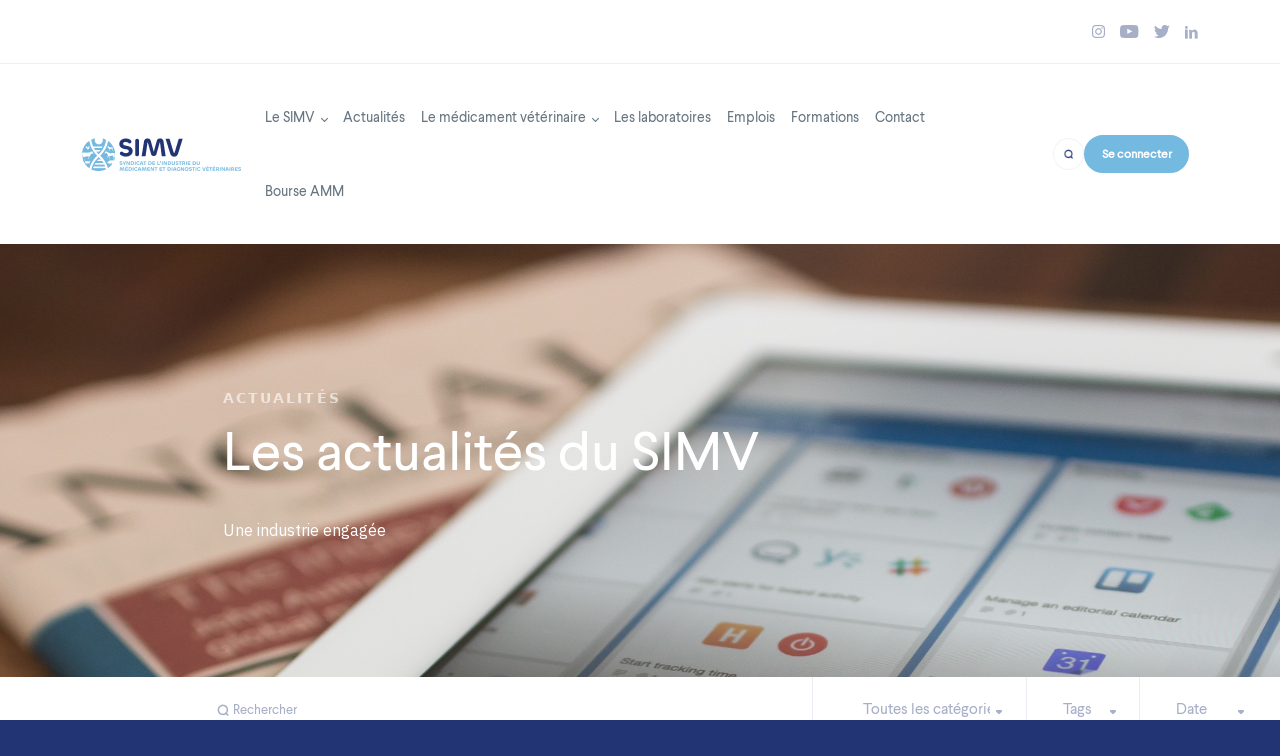

--- FILE ---
content_type: text/html; charset=UTF-8
request_url: https://www.simv.org/actualites?page=6
body_size: 20473
content:
<!DOCTYPE html>
<html lang="fr" dir="ltr">
  <head>
    <meta charset="utf-8" />
<noscript><style>form.antibot * :not(.antibot-message) { display: none !important; }</style>
</noscript><meta name="description" content="Le SIMV représente les entreprises du médicament, du diagnostic, des dispositifs et technologies pour la santé animale." />
<meta name="icbm" content="48.8762667,2.3498409" />
<meta name="geo.placename" content="Paris" />
<meta name="geo.position" content="48.8762667;2.3498409" />
<meta name="geo.region" content="FR" />
<link rel="canonical" href="https://www.simv.org/actualites" />
<meta name="robots" content="index, follow" />
<meta name="author" content="SIMV" />
<meta name="Generator" content="Drupal 11 (https://www.drupal.org)" />
<meta name="MobileOptimized" content="width" />
<meta name="HandheldFriendly" content="true" />
<meta name="viewport" content="width=device-width, initial-scale=1, shrink-to-fit=no" />
<link rel="stylesheet" href="/sites/default/files/fontyourface/local_fonts/larsseit_bold/font.css" media="all" />
<link rel="stylesheet" href="/sites/default/files/fontyourface/local_fonts/larsseit/font.css" media="all" />
<link rel="stylesheet" href="/sites/default/files/fontyourface/local_fonts/chillax/font.css" media="all" />
<meta http-equiv="x-ua-compatible" content="ie=edge" />
<link rel="icon" href="/sites/default/files/SIMV_favicon-512x512_2.png" type="image/png" />

    <title>Actualités | SIMV</title>
    <link rel="stylesheet" media="all" href="/sites/default/files/css/css_fOFgaciGtR_TG212zROwqas8Sfl4ftbmvdeJLCwo1UA.css?delta=0&amp;language=fr&amp;theme=simv&amp;include=[base64]" />
<link rel="stylesheet" media="all" href="https://fonts.googleapis.com/icon?family=Material+Icons" />
<link rel="stylesheet" media="all" href="/sites/default/files/css/css_tJSt3gtMDIXF3Dik3TP5kC7z8dIOl30dih5tK8NTApE.css?delta=2&amp;language=fr&amp;theme=simv&amp;include=[base64]" />
<link rel="stylesheet" media="all" href="//cdn.jsdelivr.net/npm/bootstrap@5.1.3/dist/css/bootstrap.min.css" />
<link rel="stylesheet" media="all" href="//use.fontawesome.com/releases/v6.1.1/css/all.css" />
<link rel="stylesheet" media="all" href="/sites/default/files/css/css_Z9I5GxeOBTKrnyxNxg-YYCF_A4A5VNc7egZX1_B3EXA.css?delta=5&amp;language=fr&amp;theme=simv&amp;include=[base64]" />
<link rel="stylesheet" media="print" href="/sites/default/files/css/css_Mdm8aKML8RuhFYvsYMwGQpmWWJWww7uKtz5eLDALl90.css?delta=6&amp;language=fr&amp;theme=simv&amp;include=[base64]" />
<link rel="stylesheet" media="all" href="/sites/default/files/css/css_9L-BoCnyx9M7r_U6Wz_NgPYnGHyvVgD3YxI7etT4vlQ.css?delta=7&amp;language=fr&amp;theme=simv&amp;include=[base64]" />
<link rel="stylesheet" media="all" href="https://fonts.googleapis.com/css2?family=IBM+Plex+Sans:wght@400;500;600;700&amp;display=swap" />
<link rel="stylesheet" media="all" href="/sites/default/files/css/css_I57tKoxfwcwcxYi2jtlU4cwMn9sPZJh4pNczIcyPODA.css?delta=9&amp;language=fr&amp;theme=simv&amp;include=[base64]" />

    <script type="application/json" data-drupal-selector="drupal-settings-json">{"path":{"baseUrl":"\/","pathPrefix":"","currentPath":"actualites","currentPathIsAdmin":false,"isFront":false,"currentLanguage":"fr","currentQuery":{"page":"6"}},"pluralDelimiter":"\u0003","suppressDeprecationErrors":true,"ajaxPageState":{"libraries":"[base64]","theme":"simv","theme_token":null},"ajaxTrustedUrl":{"\/actualites":true},"gtag":{"tagId":"","consentMode":false,"otherIds":[],"events":[],"additionalConfigInfo":[]},"gtm":{"tagId":null,"settings":{"data_layer":"dataLayer","include_classes":false,"allowlist_classes":"google\nnonGooglePixels\nnonGoogleScripts\nnonGoogleIframes","blocklist_classes":"customScripts\ncustomPixels","include_environment":false,"environment_id":"","environment_token":""},"tagIds":["GTM-5WDJFW4"]},"views":{"ajax_path":"\/views\/ajax","ajaxViews":{"views_dom_id:33a972b75f7876ef68163058e53f5b5f970ab0582ef43c1e4c72174d8b230e7e":{"view_name":"solr_search","view_display_id":"page_actualites","view_args":"","view_path":"\/actualites","view_base_path":"actualites","view_dom_id":"33a972b75f7876ef68163058e53f5b5f970ab0582ef43c1e4c72174d8b230e7e","pager_element":0}}},"simv_path_alias":{"\/actualites\/6":"\/actualites\/thematique-ressources-humaines","\/activites\/6":"\/activites\/thematique-ressources-humaines","\/actualites\/5":"\/actualites\/thematique-especes-maladies","\/activites\/5":"\/activites\/thematique-especes-maladies","\/actualites\/1":"\/actualites\/thematique-communication","\/activites\/1":"\/activites\/thematique-communication","\/actualites\/7":"\/actualites\/thematique-innovation","\/activites\/7":"\/activites\/thematique-innovation"},"blazy":{"loadInvisible":false,"offset":100,"saveViewportOffsetDelay":50,"validateDelay":25,"container":"","loader":true,"unblazy":false,"visibleClass":false},"blazyIo":{"disconnect":false,"rootMargin":"0px","threshold":[0,0.25,0.5,0.75,1]},"simv_alias_path":{"\/actualites":"\/actualites"},"better_exposed_filters":{"autosubmit_exclude_textfield":false},"reduce_view_filter_info":{"status":"1","type":"actualite","fields":{"field_thematique":"thematique","field_actuality_tags":"tags"},"values":{"thematique":0},"filter":["All",4072,4073,4074,4552,4408,4075,4076,4077,4078,4498,4457,4480,4079,4080,4081,4082,4083,4534,4482,4371,4084,4278,4441,4168,4321,4159,4495,4579,4524,4541,4307,4169,4540,4537,4085,4170,4162,4086,4087,4492,4177,4443,4318,4309,4447,4461,4088,4330,4319,4089,4580,4452,4383,4543,4090,4091,4092,4178,4399,4304,4460,4179,4483,4171,4163,4519,4520,4093,4094,4095,4486,4397,4464,4097,4098,4566,4322,4557,4099,4100,4101,4102,4391,4103,4450,4104,4105,4106,4317,4107,4564,4172,4108,4236,4237,4279,4109,4244,4525,4568,4110,4180,4475,4515,4111,4112,4113,4487,4173,4458,4114,4459,4115,4116,4174,4451,4161,4117,4398,4238,4502,4118,4533,4119,4188,4120,4372,4164,4121,4239,4122,4446,4165,4123,4493,4124,4125,4500,4528,4126,4489,4189,4127,4326,4128,4129,4130,4462,4240,4505,4506,4131,4551,4181,4175,4396,4133,4400,4437,4565,4134,4241,4481,4496,4436,4166,4442,4242,4135,4136,4137,4182,4526,4138,4243,4296,4139,4140,4141,4142,4160,4370]},"reduce_view_filter":[{"field":"thematique","key":4},{"field":"tags","key":4072},{"field":"tags","key":4073},{"field":"tags","key":4083},{"field":"tags","key":4084},{"field":"tags","key":4086},{"field":"tags","key":4087},{"field":"tags","key":4090},{"field":"tags","key":4097},{"field":"tags","key":4098},{"field":"tags","key":4099},{"field":"tags","key":4101},{"field":"tags","key":4102},{"field":"tags","key":4103},{"field":"tags","key":4104},{"field":"tags","key":4105},{"field":"tags","key":4106},{"field":"tags","key":4108},{"field":"tags","key":4113},{"field":"tags","key":4114},{"field":"tags","key":4115},{"field":"tags","key":4116},{"field":"tags","key":4117},{"field":"tags","key":4118},{"field":"tags","key":4121},{"field":"tags","key":4122},{"field":"tags","key":4125},{"field":"tags","key":4131},{"field":"tags","key":4135},{"field":"tags","key":4137},{"field":"tags","key":4138},{"field":"tags","key":4140},{"field":"tags","key":4141}],"ckeditor5Premium":{"isMediaInstalled":true},"user":{"uid":0,"permissionsHash":"bc33691213f7216e4e7d2f83c662b2aea79c6dbdce8d81a8c4c471f4452541ff"}}</script>
<script src="/sites/default/files/js/js_Z0TrcJntJeCcJVyaBbIfBrCwqhQAKeIGrAbeDNf20lo.js?scope=header&amp;delta=0&amp;language=fr&amp;theme=simv&amp;include=[base64]"></script>
<script src="/modules/contrib/google_tag/js/gtag.js?t8laqc"></script>
<script src="/modules/contrib/google_tag/js/gtm.js?t8laqc"></script>

  </head>
  <body class="fontyourface layout-no-sidebars has-featured-top page-view-solr-search path-actualites">
    <a href="#main-content" class="visually-hidden-focusable">
      Aller au contenu principal
    </a>
    <noscript><iframe src="https://www.googletagmanager.com/ns.html?id=GTM-5WDJFW4"
                  height="0" width="0" style="display:none;visibility:hidden"></iframe></noscript>

      <div class="dialog-off-canvas-main-canvas" data-off-canvas-main-canvas>
    <div id="page-wrapper">
  <div id="page" style="overflow: hidden;">
    <header id="header" class="header" role="banner" aria-label="Entête du site">
                        <nav class="container-fluid" id="navbar-top">
                          <div class="container">
    <div class="row region region-secondary-menu">
        <div id="block-twitter" class="block-content-basic block block-block-content block-block-contenta7a2f912-32a3-45af-91b2-b2c04b55f76f col-6 d-flex justify-content-end">
    
            <div class="full_html_blocs clearfix text-formatted field field--name-body field--type-text-with-summary field--label-hidden field__item"><p><a href="https://www.instagram.com/simv_rp/?hl=fr" rel="noopener noreferrer" target="_blank" aria-label="Bouton instagram simv"><img alt="instagram simv" data-entity-type data-entity-uuid src="[data-uri]"></a>&nbsp; &nbsp;<a href="https://www.youtube.com/channel/UCbipt6uGbbkLNnqY47FoSGg" rel="noopener noreferrer" target="_blank" aria-label="Bouton youtube simv"><img alt="youtube simv" data-entity-type data-entity-uuid src="[data-uri]"></a>&nbsp; &nbsp;<a href="https://twitter.com/SIMV_RP?ref_src=twsrc%5Egoogle%7Ctwcamp%5Eserp%7Ctwgr%5Eauthor" rel="noopener noreferrer" target="_blank" aria-label="Bouton twitter simv"><img alt="twitter simv" data-entity-type data-entity-uuid src="[data-uri]"></a>&nbsp; &nbsp;<a href="https://fr.linkedin.com/company/simv" rel="noopener noreferrer" target="_blank" aria-label="Bouton linkedin simv"><img alt="linkedin simv" data-entity-type data-entity-uuid simv src="[data-uri]"></a></p>
</div>
      
</div>

    </div>
  </div>

                    </nav>
                <nav id="navbar-main" class="navbar navbar-expand-lg container">
                                    <button class="navbar-toggler collapsed" type="button" data-bs-toggle="collapse" data-bs-target="#CollapsingNavbar" aria-controls="CollapsingNavbar" aria-expanded="false" aria-label="Toggle navigation">
                <i class="fa-solid fa-bars" style="color: #233474;"></i>
              </button>
              <div class="collapse navbar-collapse justify-content-end row" id="CollapsingNavbar">
                                    <div class="region-primary-menu col d-flex justify-content-around align-items-lg-center flex-column flex-lg-row">
          <div class="logo_site">
          <a href="/" title="Accueil" rel="home" class="navbar-brand" aria-label="Back to homepage">
        <img src="/sites/default/files/simv-logo-bandeau-01%201.png" alt="Accueil" class="img-fluid d-inline-block align-top"/>
      </a>
      </div>
<div id="block-closetoggle" class="block-content-basic block block-block-content block-block-contentb0ec65a2-f215-458e-a201-d0499775c0e3">
  
    
      <div class="content">
      
            <div class="full_html_blocs clearfix text-formatted field field--name-body field--type-text-with-summary field--label-hidden field__item"><div class="close">
<div class="return_png"><img alt="bouton retour" data-entity-type data-entity-uuid src="[data-uri]"></div>
&nbsp;

<div class="closed_png"><img alt="bouton fermer" data-entity-type data-entity-uuid src="[data-uri]"></div>
</div>
</div>
      
    </div>
  </div>
<nav role="navigation" aria-labelledby="block-navigationprincipale-menu" class="navbar col navbar-expand-lg justify-content-center" id="navigation_principal_menu">
            
  <h2 class="visually-hidden" id="block-navigationprincipale-menu">Navigation principale</h2>
  

        

                      <ul class="clearfix nav navbar-nav">
                                                      <li class="nav-item menu-item--expanded presentation dropdown position-static">
                                <a href="/presentation" class="nav-link dropdown-toggle nav-link-/presentation w-100 presentation" aria-expanded="false" aria-haspopup="true" data-drupal-link-system-path="node/131">Le SIMV</a>
                                  <ul class="dropdown-menu">
          <div class="container">
            <div class="row d-flex">
                                                      <li class="col-2">
                                <a href="/presentation" class="nav-link-/presentation w-100 presentation" data-drupal-link-system-path="node/131">Présentation du SIMV</a>
                  </li>
                                                <li class="col-2">
                                <a href="/instances" class="nav-link-/instances w-100 instances" data-drupal-link-system-path="node/138">Les instances</a>
                  </li>
                      </div>
        </div>
            </ul>
      
                  </li>
                                                <li class="nav-item active">
                                <a href="/actualites" class="nav-link active nav-link-/actualites w-100 actualites" data-drupal-link-system-path="actualites">Actualités</a>
                  </li>
                                                <li class="nav-item menu-item--expanded medicament dropdown position-static">
                                <a href="/medicament" class="nav-link dropdown-toggle nav-link-/medicament w-100 medicament" aria-expanded="false" aria-haspopup="true" data-drupal-link-system-path="node/70528">Le médicament vétérinaire</a>
                                  <ul class="dropdown-menu">
          <div class="container">
            <div class="row d-flex">
                                                      <li class="col-2 menu-item--expanded cycle-de-vie dropdown position-static">
                                <a href="/cycle-de-vie" class="dropdown-toggle nav-link-/cycle-de-vie w-100 cycle-de-vie" aria-expanded="false" aria-haspopup="true" data-drupal-link-system-path="node/445">Cycle de vie</a>
                                <ul class="dropdown-menu dropmenu-veterinaire_level_2 show">
                                                      <li class="col-2">
                                <a href="/les-besoins-du-marche" class="nav-link-/les-besoins-du-marche w-100 les-besoins-du-marche" data-drupal-link-system-path="node/438">Les besoins du marché</a>
                  </li>
                                                <li class="col-2">
                                <a href="/la-recherche" class="nav-link-/la-recherche w-100 la-recherche" data-drupal-link-system-path="node/439">La recherche</a>
                  </li>
                                                <li class="col-2">
                                <a href="/developpement" class="nav-link-/developpement w-100 developpement" data-drupal-link-system-path="node/440">Développement</a>
                  </li>
                                                <li class="col-2">
                                <a href="/node/74957" class="nav-link-/node/74957 w-100 74957" data-drupal-link-system-path="node/74957">Recours à l&#039;animal en R&amp;D</a>
                  </li>
                                                <li class="col-2">
                                <a href="/amm" class="nav-link-/amm w-100 amm" data-drupal-link-system-path="node/441">AMM</a>
                  </li>
                                                <li class="col-2">
                                <a href="/production-et-qualite" class="nav-link-/production-et-qualite w-100 production-et-qualite" data-drupal-link-system-path="node/442">Production et qualité</a>
                  </li>
                                                <li class="col-2">
                                <a href="/commercialisation" class="nav-link-/commercialisation w-100 commercialisation" data-drupal-link-system-path="node/443">Commercialisation</a>
                  </li>
                                                <li class="col-2">
                                <a href="/pharmacovigilance" class="nav-link-/pharmacovigilance w-100 pharmacovigilance" data-drupal-link-system-path="node/444">Pharmacovigilance</a>
                  </li>
                                                <li class="col-2">
                                <a href="/devenir-des-medicaments" class="nav-link-/devenir-des-medicaments w-100 devenir-des-medicaments" data-drupal-link-system-path="node/74811">Devenir des médicaments</a>
                  </li>
                  </ul>
      
                  </li>
                                                <li class="col-3 menu-item--expanded arsenal-therapeutique-par-classe dropdown position-static">
                                <a href="/arsenal-therapeutique-par-classe" class="dropdown-toggle nav-link-/arsenal-therapeutique-par-classe w-100 arsenal-therapeutique-par-classe" aria-expanded="false" aria-haspopup="true" data-drupal-link-system-path="node/446">Arsenal thérapeutique par classe</a>
                                <ul class="dropdown-menu dropmenu-veterinaire_level_2 show">
                                                      <li class="col-2">
                                <a href="/generalites" class="nav-link-/generalites w-100 generalites" data-drupal-link-system-path="node/447">Généralités</a>
                  </li>
                                                <li class="col-2">
                                <a href="/reactifs" class="nav-link-/reactifs w-100 reactifs" data-drupal-link-system-path="node/448">Réactifs</a>
                  </li>
                                                <li class="col-2">
                                <a href="/vaccins" class="nav-link-/vaccins w-100 vaccins" data-drupal-link-system-path="node/449">Vaccins</a>
                  </li>
                                                <li class="col-2">
                                <a href="/antibiotiques-et-alternatives" class="nav-link-/antibiotiques-et-alternatives w-100 antibiotiques-et-alternatives" data-drupal-link-system-path="node/450">Antibiotiques et alternatives</a>
                  </li>
                                                <li class="col-2">
                                <a href="/antiparasitaires-internes-et-externes" class="nav-link-/antiparasitaires-internes-et-externes w-100 antiparasitaires-internes-et-externes" data-drupal-link-system-path="node/451">Antiparasitaires internes et externes</a>
                  </li>
                                                <li class="col-2">
                                <a href="/anti-inflammatoires" class="nav-link-/anti-inflammatoires w-100 anti-inflammatoires" data-drupal-link-system-path="node/452">Anti-inflammatoires</a>
                  </li>
                                                <li class="col-2">
                                <a href="/homeopathie" class="nav-link-/homeopathie w-100 homeopathie" data-drupal-link-system-path="node/453">Homéopathie</a>
                  </li>
                                                <li class="col-2">
                                <a href="/aliment-medicamenteux" class="nav-link-/aliment-medicamenteux w-100 aliment-medicamenteux" data-drupal-link-system-path="node/454">Aliment médicamenteux</a>
                  </li>
                  </ul>
      
                  </li>
                                                <li class="col-3 menu-item--expanded arsenal-therapeutique-par-fonction dropdown position-static">
                                <a href="/arsenal-therapeutique-par-fonction" class="dropdown-toggle nav-link-/arsenal-therapeutique-par-fonction w-100 arsenal-therapeutique-par-fonction" aria-expanded="false" aria-haspopup="true" data-drupal-link-system-path="node/455">Arsenal thérapeutique par fonction</a>
                                <ul class="dropdown-menu dropmenu-veterinaire_level_2 show">
                                                      <li class="col-2">
                                <a href="/appareil-musculosquelettique" class="nav-link-/appareil-musculosquelettique w-100 appareil-musculosquelettique" data-drupal-link-system-path="node/456">Appareil musculosquelettique</a>
                  </li>
                                                <li class="col-2">
                                <a href="/reproduction" class="nav-link-/reproduction w-100 reproduction" data-drupal-link-system-path="node/457">Reproduction</a>
                  </li>
                                                <li class="col-2">
                                <a href="/appareil-digestif" class="nav-link-/appareil-digestif w-100 appareil-digestif" data-drupal-link-system-path="node/458">Appareil digestif</a>
                  </li>
                                                <li class="col-2">
                                <a href="/appareil-respiratoire" class="nav-link-/appareil-respiratoire w-100 appareil-respiratoire" data-drupal-link-system-path="node/459">Appareil respiratoire</a>
                  </li>
                                                <li class="col-2">
                                <a href="/metabolisme-et-endocrinologie" class="nav-link-/metabolisme-et-endocrinologie w-100 metabolisme-et-endocrinologie" data-drupal-link-system-path="node/460">Métabolisme &amp; Endocrinologie</a>
                  </li>
                                                <li class="col-2">
                                <a href="/cardiologie-urologie-appareil-circulatoire-et-urinaire" class="nav-link-/cardiologie-urologie-appareil-circulatoire-et-urinaire w-100 cardiologie-urologie-appareil-circulatoire-et-urinaire" data-drupal-link-system-path="node/461">Cardiologie, Urologie, Appareil circulatoire &amp; Urinaire</a>
                  </li>
                                                <li class="col-2">
                                <a href="/anesthesie-analgesie-euthanasiques" class="nav-link-/anesthesie-analgesie-euthanasiques w-100 anesthesie-analgesie-euthanasiques" data-drupal-link-system-path="node/462">Anesthésie, Analgésie, Euthanasiques</a>
                  </li>
                                                <li class="col-2">
                                <a href="/neurologie-et-troubles-du-comportement" class="nav-link-/neurologie-et-troubles-du-comportement w-100 neurologie-et-troubles-du-comportement" data-drupal-link-system-path="node/463">Neurologie et troubles du comportement</a>
                  </li>
                                                <li class="col-2">
                                <a href="/dermatologie-otologie" class="nav-link-/dermatologie-otologie w-100 dermatologie-otologie" data-drupal-link-system-path="node/464">Dermatologie, Otologie</a>
                  </li>
                                                <li class="col-2">
                                <a href="/ophtalmologie" class="nav-link-/ophtalmologie w-100 ophtalmologie" data-drupal-link-system-path="node/465">Ophtalmologie</a>
                  </li>
                                                <li class="col-2">
                                <a href="/cancerologie" class="nav-link-/cancerologie w-100 cancerologie" data-drupal-link-system-path="node/466">Cancérologie</a>
                  </li>
                  </ul>
      
                  </li>
                                                <li class="col-2 menu-item--expanded acteurs dropdown position-static">
                                <a href="/acteurs" class="dropdown-toggle nav-link-/acteurs w-100 acteurs" aria-expanded="false" aria-haspopup="true" data-drupal-link-system-path="node/467">Acteurs</a>
                                <ul class="dropdown-menu dropmenu-veterinaire_level_2 show">
                                                      <li class="col-2">
                                <a href="/un-objectif-commun" class="nav-link-/un-objectif-commun w-100 un-objectif-commun" data-drupal-link-system-path="node/468">Un objectif commun</a>
                  </li>
                                                <li class="col-2">
                                <a href="/l-industrie" class="nav-link-/l-industrie w-100 l-industrie" data-drupal-link-system-path="node/469">L&#039;industrie</a>
                  </li>
                                                <li class="col-2">
                                <a href="/le-veterinaire" class="nav-link-/le-veterinaire w-100 le-veterinaire" data-drupal-link-system-path="node/470">Le vétérinaire</a>
                  </li>
                                                <li class="col-2">
                                <a href="/les-instances-publiques" class="nav-link-/les-instances-publiques w-100 les-instances-publiques" data-drupal-link-system-path="node/471">Les instances publiques</a>
                  </li>
                  </ul>
      
                  </li>
                                                <li class="col-2 menu-item--expanded enjeux dropdown position-static">
                                <a href="/enjeux" class="dropdown-toggle nav-link-/enjeux w-100 enjeux" aria-expanded="false" aria-haspopup="true" data-drupal-link-system-path="node/472">Enjeux</a>
                                <ul class="dropdown-menu dropmenu-veterinaire_level_2 show">
                                                      <li class="col-2">
                                <a href="/enjeux-generalites" class="nav-link-/enjeux-generalites w-100 enjeux-generalites" data-drupal-link-system-path="node/473">Généralités</a>
                  </li>
                                                <li class="col-2">
                                <a href="/securite-sanitaire-des-aliments" class="nav-link-/securite-sanitaire-des-aliments w-100 securite-sanitaire-des-aliments" data-drupal-link-system-path="node/474">Sécurité sanitaire des aliments</a>
                  </li>
                                                <li class="col-2">
                                <a href="/securite-des-utilisateurs" class="nav-link-/securite-des-utilisateurs w-100 securite-des-utilisateurs" data-drupal-link-system-path="node/475">Sécurité des utilisateurs</a>
                  </li>
                                                <li class="col-2">
                                <a href="/securite-pour-l-environnement" class="nav-link-/securite-pour-l-environnement w-100 securite-pour-l-environnement" data-drupal-link-system-path="node/476">Sécurité pour l&#039;environnement</a>
                  </li>
                                                <li class="col-2">
                                <a href="/tracabilite" class="nav-link-/tracabilite w-100 tracabilite" data-drupal-link-system-path="node/477">Traçabilité</a>
                  </li>
                                                <li class="col-2">
                                <a href="/antibioresistance" class="nav-link-/antibioresistance w-100 antibioresistance" data-drupal-link-system-path="node/478">Antibiorésistance</a>
                  </li>
                                                <li class="col-2">
                                <a href="/la-securisation-de-la-filiere-du-medicament" title="Après l’autorisation de mise sur le marché, il est primordial de s’assurer de la sécurisation de la filière du médicament qui permet entre autre son bon usage et sa traçabilité." class="nav-link-/la-securisation-de-la-filiere-du-medicament w-100 la-securisation-de-la-filiere-du-medicament" data-drupal-link-system-path="node/479">La sécurisation de la filière du médicament</a>
                  </li>
                  </ul>
      
                  </li>
                      </div>
        </div>
            </ul>
      
                  </li>
                                                <li class="nav-item">
                                <a href="/les-laboratoires" class="nav-link nav-link-/les-laboratoires w-100 les-laboratoires" data-drupal-link-system-path="les-laboratoires">Les laboratoires</a>
                  </li>
                                                <li class="nav-item">
                                <a href="/emplois" class="nav-link nav-link-/emplois w-100 emplois" data-drupal-link-system-path="node/107">Emplois</a>
                  </li>
                                                <li class="nav-item">
                                <a href="/formations" class="nav-link nav-link-/formations w-100 formations" data-drupal-link-system-path="node/108">Formations</a>
                  </li>
                                                <li class="nav-item">
                                <a href="/contact" class="nav-link nav-link-/contact w-100 contact" data-drupal-link-system-path="node/109">Contact</a>
                  </li>
                                                <li class="nav-item">
                                <a href="/amms" class="nav-link nav-link-/amms w-100 amms" data-drupal-link-system-path="amms">Bourse AMM</a>
                  </li>
                  </ul>
      

  
  </nav>
<nav role="navigation" aria-labelledby="block-navigationmedicamentveterinairemobile-menu" id="block-navigationmedicamentveterinairemobile" class="block block-menu navigation menu--navigation-medicament-veterinair col">
            
  <h2 class="visually-hidden" id="block-navigationmedicamentveterinairemobile-menu">Navigation medicament véterinaire mobile</h2>
  

        
                      <ul class="clearfix nav navbar-nav">
                                                      <li class="nav-item menu-item--expanded cycle-de-vie dropdown position-static">
                                <a href="/cycle-de-vie" class="nav-link dropdown-toggle nav-link-/cycle-de-vie w-100 cycle-de-vie" aria-expanded="false" aria-haspopup="true" data-drupal-link-system-path="node/445">Cycle de vie</a>
                                  <ul class="dropdown-menu row" style="flex-direction: column">
                                                      <li class="dropdown-item col-auto">
                                <a href="/les-besoins-du-marche" class="nav-link-/les-besoins-du-marche w-100 les-besoins-du-marche" data-drupal-link-system-path="node/438">Les besoins du marché</a>
                  </li>
                                                <li class="dropdown-item col-auto">
                                <a href="/la-recherche" class="nav-link-/la-recherche w-100 la-recherche" data-drupal-link-system-path="node/439">La recherche</a>
                  </li>
                                                <li class="dropdown-item col-auto">
                                <a href="/developpement" class="nav-link-/developpement w-100 developpement" data-drupal-link-system-path="node/440">Développement</a>
                  </li>
                                                <li class="dropdown-item col-auto">
                                <a href="/amm" class="nav-link-/amm w-100 amm" data-drupal-link-system-path="node/441">AMM</a>
                  </li>
                                                <li class="dropdown-item col-auto">
                                <a href="/production-et-qualite" class="nav-link-/production-et-qualite w-100 production-et-qualite" data-drupal-link-system-path="node/442">Production et qualité</a>
                  </li>
                                                <li class="dropdown-item col-auto">
                                <a href="/commercialisation" class="nav-link-/commercialisation w-100 commercialisation" data-drupal-link-system-path="node/443">Commercialisation</a>
                  </li>
                                                <li class="dropdown-item col-auto">
                                <a href="/pharmacovigilance" class="nav-link-/pharmacovigilance w-100 pharmacovigilance" data-drupal-link-system-path="node/444">Pharmacovigilance</a>
                  </li>
                                                <li class="dropdown-item col-auto">
                                <a href="/devenir-des-medicaments" class="nav-link-/devenir-des-medicaments w-100 devenir-des-medicaments" data-drupal-link-system-path="node/74811">Devenir des médicaments</a>
                  </li>
                                                <li class="dropdown-item col-auto">
                                <a href="/node/74957" class="nav-link-/node/74957 w-100 74957" data-drupal-link-system-path="node/74957">Recours à l&#039;animal en R&amp;D</a>
                  </li>
            </ul>
      
                  </li>
                                                <li class="nav-item menu-item--expanded arsenal-therapeutique-par-classe dropdown position-static">
                                <a href="/arsenal-therapeutique-par-classe" class="nav-link dropdown-toggle nav-link-/arsenal-therapeutique-par-classe w-100 arsenal-therapeutique-par-classe" aria-expanded="false" aria-haspopup="true" data-drupal-link-system-path="node/446">Arsenal thérapeutique par classe</a>
                                  <ul class="dropdown-menu row" style="flex-direction: column">
                                                      <li class="dropdown-item col-auto">
                                <a href="/generalites" class="nav-link-/generalites w-100 generalites" data-drupal-link-system-path="node/447">Généralités</a>
                  </li>
                                                <li class="dropdown-item col-auto">
                                <a href="/reactifs" class="nav-link-/reactifs w-100 reactifs" data-drupal-link-system-path="node/448">Réactifs</a>
                  </li>
                                                <li class="dropdown-item col-auto">
                                <a href="/vaccins" class="nav-link-/vaccins w-100 vaccins" data-drupal-link-system-path="node/449">Vaccins</a>
                  </li>
                                                <li class="dropdown-item col-auto">
                                <a href="/antibiotiques-et-alternatives" class="nav-link-/antibiotiques-et-alternatives w-100 antibiotiques-et-alternatives" data-drupal-link-system-path="node/450">Antibiotiques et alternatives</a>
                  </li>
                                                <li class="dropdown-item col-auto">
                                <a href="/antiparasitaires-internes-et-externes" class="nav-link-/antiparasitaires-internes-et-externes w-100 antiparasitaires-internes-et-externes" data-drupal-link-system-path="node/451">Antiparasitaires internes et externes</a>
                  </li>
                                                <li class="dropdown-item col-auto">
                                <a href="/anti-inflammatoires" class="nav-link-/anti-inflammatoires w-100 anti-inflammatoires" data-drupal-link-system-path="node/452">Anti-inflammatoires</a>
                  </li>
                                                <li class="dropdown-item col-auto">
                                <a href="/homeopathie" class="nav-link-/homeopathie w-100 homeopathie" data-drupal-link-system-path="node/453">Homéopathie</a>
                  </li>
                                                <li class="dropdown-item col-auto">
                                <a href="/aliment-medicamenteux" class="nav-link-/aliment-medicamenteux w-100 aliment-medicamenteux" data-drupal-link-system-path="node/454">Aliment médicamenteux</a>
                  </li>
            </ul>
      
                  </li>
                                                <li class="nav-item menu-item--expanded arsenal-therapeutique-par-fonction dropdown position-static">
                                <a href="/arsenal-therapeutique-par-fonction" class="nav-link dropdown-toggle nav-link-/arsenal-therapeutique-par-fonction w-100 arsenal-therapeutique-par-fonction" aria-expanded="false" aria-haspopup="true" data-drupal-link-system-path="node/455">Arsenal thérapeutique par fonction</a>
                                  <ul class="dropdown-menu row" style="flex-direction: column">
                                                      <li class="dropdown-item col-auto">
                                <a href="/appareil-musculosquelettique" class="nav-link-/appareil-musculosquelettique w-100 appareil-musculosquelettique" data-drupal-link-system-path="node/456">Appareil musculosquelettique</a>
                  </li>
                                                <li class="dropdown-item col-auto">
                                <a href="/reproduction" class="nav-link-/reproduction w-100 reproduction" data-drupal-link-system-path="node/457">Reproduction</a>
                  </li>
                                                <li class="dropdown-item col-auto">
                                <a href="/appareil-digestif" class="nav-link-/appareil-digestif w-100 appareil-digestif" data-drupal-link-system-path="node/458">Appareil digestif</a>
                  </li>
                                                <li class="dropdown-item col-auto">
                                <a href="/appareil-respiratoire" class="nav-link-/appareil-respiratoire w-100 appareil-respiratoire" data-drupal-link-system-path="node/459">Appareil respiratoire</a>
                  </li>
                                                <li class="dropdown-item col-auto">
                                <a href="/metabolisme-et-endocrinologie" class="nav-link-/metabolisme-et-endocrinologie w-100 metabolisme-et-endocrinologie" data-drupal-link-system-path="node/460">Métabolisme &amp; Endocrinologie</a>
                  </li>
                                                <li class="dropdown-item col-auto">
                                <a href="/cardiologie-urologie-appareil-circulatoire-et-urinaire" class="nav-link-/cardiologie-urologie-appareil-circulatoire-et-urinaire w-100 cardiologie-urologie-appareil-circulatoire-et-urinaire" data-drupal-link-system-path="node/461">Cardiologie, Urologie, Appareil circulatoire &amp; Urinaire</a>
                  </li>
                                                <li class="dropdown-item col-auto">
                                <a href="/anesthesie-analgesie-euthanasiques" class="nav-link-/anesthesie-analgesie-euthanasiques w-100 anesthesie-analgesie-euthanasiques" data-drupal-link-system-path="node/462">Anesthésie, Analgésie, Euthanasiques</a>
                  </li>
                                                <li class="dropdown-item col-auto">
                                <a href="/neurologie-et-troubles-du-comportement" class="nav-link-/neurologie-et-troubles-du-comportement w-100 neurologie-et-troubles-du-comportement" data-drupal-link-system-path="node/463">Neurologie et troubles du comportement</a>
                  </li>
                                                <li class="dropdown-item col-auto">
                                <a href="/dermatologie-otologie" class="nav-link-/dermatologie-otologie w-100 dermatologie-otologie" data-drupal-link-system-path="node/464">Dermatologie, Otologie</a>
                  </li>
                                                <li class="dropdown-item col-auto">
                                <a href="/ophtalmologie" class="nav-link-/ophtalmologie w-100 ophtalmologie" data-drupal-link-system-path="node/465">Ophtalmologie</a>
                  </li>
                                                <li class="dropdown-item col-auto">
                                <a href="/cancerologie" class="nav-link-/cancerologie w-100 cancerologie" data-drupal-link-system-path="node/466">Cancérologie</a>
                  </li>
            </ul>
      
                  </li>
                                                <li class="nav-item menu-item--expanded acteurs dropdown position-static">
                                <a href="/acteurs" class="nav-link dropdown-toggle nav-link-/acteurs w-100 acteurs" aria-expanded="false" aria-haspopup="true" data-drupal-link-system-path="node/467">Acteurs</a>
                                  <ul class="dropdown-menu row" style="flex-direction: column">
                                                      <li class="dropdown-item col-auto">
                                <a href="/un-objectif-commun" class="nav-link-/un-objectif-commun w-100 un-objectif-commun" data-drupal-link-system-path="node/468">Un objectif commun</a>
                  </li>
                                                <li class="dropdown-item col-auto">
                                <a href="/l-industrie" class="nav-link-/l-industrie w-100 l-industrie" data-drupal-link-system-path="node/469">L&#039;industrie</a>
                  </li>
                                                <li class="dropdown-item col-auto">
                                <a href="/le-veterinaire" class="nav-link-/le-veterinaire w-100 le-veterinaire" data-drupal-link-system-path="node/470">Le vétérinaire</a>
                  </li>
                                                <li class="dropdown-item col-auto">
                                <a href="/les-instances-publiques" class="nav-link-/les-instances-publiques w-100 les-instances-publiques" data-drupal-link-system-path="node/471">Les instances publiques</a>
                  </li>
            </ul>
      
                  </li>
                                                <li class="nav-item menu-item--expanded enjeux dropdown position-static">
                                <a href="/enjeux" class="nav-link dropdown-toggle nav-link-/enjeux w-100 enjeux" aria-expanded="false" aria-haspopup="true" data-drupal-link-system-path="node/472">Enjeux</a>
                                  <ul class="dropdown-menu row" style="flex-direction: column">
                                                      <li class="dropdown-item col-auto">
                                <a href="/enjeux-generalites" class="nav-link-/enjeux-generalites w-100 enjeux-generalites" data-drupal-link-system-path="node/473">Généralités</a>
                  </li>
                                                <li class="dropdown-item col-auto">
                                <a href="/securite-sanitaire-des-aliments" class="nav-link-/securite-sanitaire-des-aliments w-100 securite-sanitaire-des-aliments" data-drupal-link-system-path="node/474">Sécurité sanitaire des aliments</a>
                  </li>
                                                <li class="dropdown-item col-auto">
                                <a href="/securite-des-utilisateurs" class="nav-link-/securite-des-utilisateurs w-100 securite-des-utilisateurs" data-drupal-link-system-path="node/475">Sécurité des utilisateurs</a>
                  </li>
                                                <li class="dropdown-item col-auto">
                                <a href="/securite-pour-l-environnement" class="nav-link-/securite-pour-l-environnement w-100 securite-pour-l-environnement" data-drupal-link-system-path="node/476">Sécurité pour l&#039;environnement</a>
                  </li>
                                                <li class="dropdown-item col-auto">
                                <a href="/tracabilite" class="nav-link-/tracabilite w-100 tracabilite" data-drupal-link-system-path="node/477">Traçabilité</a>
                  </li>
                                                <li class="dropdown-item col-auto">
                                <a href="/antibioresistance" class="nav-link-/antibioresistance w-100 antibioresistance" data-drupal-link-system-path="node/478">Antibiorésistance</a>
                  </li>
                                                <li class="dropdown-item col-auto">
                                <a href="/la-securisation-de-la-filiere-du-medicament" class="nav-link-/la-securisation-de-la-filiere-du-medicament w-100 la-securisation-de-la-filiere-du-medicament" data-drupal-link-system-path="node/479">La sécurisation de la filière du médicament</a>
                  </li>
            </ul>
      
                  </li>
            </ul>
      

  
  </nav>
<div id="block-searchmenu" class="block-content-body_link block block-block-content block-block-content13a1655b-5f29-462f-bd49-50725409fd51 col-2 d-flex justify-content-end">
      <div class="content">
    <div class="body">
        
  <div class="full_html_blocs clearfix text-formatted field field--name-body field--type-text-with-summary field--label-visually_hidden">
    <div class="field__label visually-hidden">Body</div>
              <div class="field__item"><p><a aria-label="Bouton recherche"><img src="[data-uri]" data-entity-uuid data-entity-type alt="bouton recherche" width="40" height="40" loading="lazy"></a></p></div>
          </div>

    </div>
          <div class="adherent_link_menu">
          
  <div class="field field--name-field-link field--type-link field--label-visually_hidden">
    <div class="field__label visually-hidden">link</div>
              <div class="field__item"><a href="/user/login">Se connecter</a></div>
          </div>

      </div>
        </div>
  </div>

    </div>

                            
                              </nav>
          </header>
          <div class="highlighted">
        <div class="container-fluid" role="complementary">
            <section class="row region region-highlighted">
    <div id="block-logomobile" class="block-content-basic block block-block-content block-block-content2e7c069b-d1b8-41aa-b250-2830a6625560">
  
    
      <div class="content">
      
            <div class="full_html_blocs clearfix text-formatted field field--name-body field--type-text-with-summary field--label-hidden field__item"><div class="row row_logo_mobile d-flex align-items-center">
<div class="col-8 logo_mobile_simv"><a aria-label="Logo simv mobile" href="/"><img alt="Probleme d'image" data-entity-type="file" data-entity-uuid="a1bf722e-0d60-45dc-9e73-6815787147f3" src="https://www.simv.org/sites/default/files/inline-images/Group%201388%282%29.png" width="64" height="19" loading="lazy"></a></div>

<div class="col-2 search_mobile"><a aria-label="Bouton recherche mobile" href="/recherche"><img alt="Probleme d'image" data-entity-type="file" data-entity-uuid="713bdd9b-2795-4738-8d19-fe6cfaf28ebf" src="https://www.simv.org/sites/default/files/inline-images/Group%201389%281%29%20%281%29.png" width="41" height="39" loading="lazy"></a> <a aria-label="Bouton compte mobile" href="/user/login"><img alt="Probleme d'image" data-entity-type="file" data-entity-uuid="4f2b34ae-a87a-40f9-9a18-81413c48d5af" src="https://www.simv.org/sites/default/files/inline-images/Group%201389%281%29%20%282%29.png" width="41" height="39" loading="lazy"></a></div>
</div>
</div>
      
    </div>
  </div>
<div id="block-actualitebanner" class="block-content-banner_block block block-block-content block-block-contentcbcb3a5a-5d9a-4849-adbb-d023ea168aa5">
  
    
      <div class="content">
      
            <div class="field field--name-field-media-image field--type-entity-reference field--label-hidden field__item">  <img loading="lazy" src="/sites/default/files/2022-03/matthew-guay-Q7wDdmgCBFg-unsplash%201.png" width="1679" height="738" />

</div>
      
            <div class="full_html_blocs clearfix text-formatted field field--name-field-summary field--type-text-long field--label-hidden field__item"><div class="text_actualités"><span class="presentation_banner_title">ACTUALITÉS</span>
<h1 class="actuality_hook">Les actualités du SIMV</h1>

<h3 class="actuality_body">Une industrie engagée</h3>
</div>
</div>
      
    </div>
  </div>
<div id="block-banniereactualitesmobile" class="block-content-banner_block block block-block-content block-block-contentc8a67028-295a-4144-8ba5-4df38d96e43c">
  
    
      <div class="content">
      
            <div class="field field--name-field-media-image field--type-entity-reference field--label-hidden field__item">  <img loading="lazy" src="/sites/default/files/2022-07/Mask%20Group%2824%29.png" width="375" height="545" />

</div>
      
            <div class="full_html_blocs clearfix text-formatted field field--name-field-summary field--type-text-long field--label-hidden field__item"><div class="text_actualités">
<p class="actuality_title">Actualités</p>

<p class="actuality_hook">Les actualités du SIMV</p>

<p class="actuality_body">Une industrie engagée</p>
</div>
</div>
      
    </div>
  </div>

  </section>

        </div>
      </div>
                      <div class="featured-top">
          <div class="featured-top__inner section container clearfix" role="complementary">
              <section class="row region region-featured-top">
    <div class="views-exposed-form bef-exposed-form block block-views block-views-exposed-filter-blocksolr-search-page-actualites" data-bef-auto-submit="" data-bef-auto-submit-delay="500" data-bef-auto-submit-minimum-length="3" data-bef-auto-submit-full-form="" data-drupal-selector="views-exposed-form-solr-search-page-actualites" id="block-formulaireexposesolr-searchpage-actualites">
  
    
      <div class="content">
      
<form action="/actualites" method="get" id="views-exposed-form-solr-search-page-actualites" accept-charset="UTF-8">
  <div class="form-row">
  







  <fieldset  class="js-form-item js-form-type-textfield form-type-textfield js-form-item-keys form-item-keys mb-3">
          
                    <input data-drupal-selector="edit-keys" type="text" id="edit-keys--2" name="keys" value="" size="30" maxlength="128" placeholder="Rechercher" class="form-control" />

                      </fieldset>








  <fieldset  class="js-form-item js-form-type-select form-type-select js-form-item-thematique form-item-thematique mb-3">
          
                    
<select data-drupal-selector="edit-thematique" id="edit-thematique--2" name="thematique" class="form-select"><option value="All" selected="selected">Toutes les catégories</option><option value="1">Communication</option><option value="2">Économique</option><option value="3">Production</option><option value="5">Espèces &amp; maladies</option><option value="6">Ressources humaines</option><option value="7">Innovation</option><option value="8">Technique &amp; Réglementaire</option></select>
                      </fieldset>








  <fieldset  class="js-form-item js-form-type-select form-type-select js-form-item-tags form-item-tags mb-3">
          <label for="edit-tags--2">Tags (field_actuality_tags)</label>
                    
<select data-drupal-selector="edit-tags" id="edit-tags--2" name="tags" class="form-select"><option value="All" selected="selected">Tags</option><option value="4074">Adhérents</option><option value="4552">Adoption</option><option value="4408">Agence</option><option value="4075">AMM</option><option value="4076">Analyse</option><option value="4077">Animal (e)</option><option value="4078">Animaux</option><option value="4498">Animaux de compagnie</option><option value="4457">ANMV</option><option value="4480">ANSES</option><option value="4079">Antibiorésistance</option><option value="4080">Antibiothérapie</option><option value="4081">Antibiotiques</option><option value="4082">Antiparasitaires</option><option value="4534">Arsenal thérapeutique</option><option value="4482">Attractivité</option><option value="4371">Avian influenza</option><option value="4278">Base de données</option><option value="4441">Base de référence</option><option value="4168">Bien-être</option><option value="4321">Bien-être animal</option><option value="4159">Biodiversité</option><option value="4495">Biologie moléculaire</option><option value="4579">Bovins</option><option value="4524">Chat</option><option value="4541">Chats</option><option value="4307">Chercheurs</option><option value="4169">Chevaux</option><option value="4540">Chiens</option><option value="4537">Chine</option><option value="4085">Cliniques</option><option value="4170">Commercial</option><option value="4162">Communication</option><option value="4492">Contrôle qualité</option><option value="4177">Coopération</option><option value="4443">Croissance</option><option value="4318">Décarbonation</option><option value="4309">Défis sociétaux</option><option value="4447">Délivrance</option><option value="4461">Démocratie sociale</option><option value="4088">Développement</option><option value="4330">Développement commercial</option><option value="4319">Développement durable</option><option value="4089">Diagnostic</option><option value="4580">Diagnostics</option><option value="4452">Diagnostics for Animals</option><option value="4383">Dispositif médical</option><option value="4543">DNC</option><option value="4091">Données</option><option value="4092">Ecoantibio</option><option value="4178">Ecole(s)</option><option value="4399">Ecoles vétérinaires</option><option value="4304">Effet indésirable</option><option value="4460">Elections</option><option value="4179">Elevage</option><option value="4483">Emergences</option><option value="4171">Emploi</option><option value="4163">Enjeux</option><option value="4519">Enjeux commerciaux</option><option value="4520">Enjeux sanitaires</option><option value="4093">Entreprises</option><option value="4094">Environnement</option><option value="4095">Essais</option><option value="4486">Essais cliniques</option><option value="4397">Etudiants</option><option value="4464">Europe</option><option value="4566">Exportation</option><option value="4322">Fabrication</option><option value="4557">FCO</option><option value="4100">Formation</option><option value="4391">Grippe</option><option value="4450">IAHP</option><option value="4317">Impact environnemental</option><option value="4107">Industrie</option><option value="4564">Industriels</option><option value="4172">Infection</option><option value="4236">Innovation</option><option value="4237">Inspection</option><option value="4279">Internet</option><option value="4109">Laboratoires</option><option value="4244">Lait</option><option value="4525">Lapin</option><option value="4568">Lauréats</option><option value="4110">Lutte</option><option value="4180">Maladie(s)</option><option value="4475">Maladies</option><option value="4515">Maladies animales</option><option value="4111">Marché</option><option value="4112">Médicaments (vétérinaires)</option><option value="4487">Méthodes alternatives</option><option value="4173">Métiers</option><option value="4458">Microbe</option><option value="4459">Monde agricole</option><option value="4174">Observatoire</option><option value="4451">OMSA</option><option value="4161">Onehealth</option><option value="4398">Partenaires sociaux</option><option value="4238">Partenariat</option><option value="4502">Partenariat public-privé</option><option value="4533">Pénurie de médicaments vétérinaires</option><option value="4119">Pharmacovigilance</option><option value="4188">Phytothérapie</option><option value="4120">Plan</option><option value="4372">Planète</option><option value="4164">Politique</option><option value="4239">Post AMM</option><option value="4446">Prescription</option><option value="4165">Prévention</option><option value="4123">Prix</option><option value="4493">Production vaccins</option><option value="4124">Produits</option><option value="4500">Protection animale</option><option value="4528">Qualification</option><option value="4126">Qualité</option><option value="4489">Rapport annuel</option><option value="4189">Réchauffement climatique</option><option value="4127">Recherche</option><option value="4326">Recherche et Développement</option><option value="4128">Règlement</option><option value="4129">Réglementaire(s)</option><option value="4130">Réglementation</option><option value="4462">Réindustrialisation</option><option value="4240">Résidus</option><option value="4505">Résistance antimicrobienne</option><option value="4506">Résistance antiparasitaire</option><option value="4551">Retraite des animaux</option><option value="4181">RFSA</option><option value="4175">Rupture</option><option value="4396">Salariés</option><option value="4133">Santé</option><option value="4400">Santé animale</option><option value="4437">Santé humaine</option><option value="4565">Scientifiques</option><option value="4134">Sécurité</option><option value="4241">Sécurité alimentaire</option><option value="4481">Sécurité sanitaire</option><option value="4496">SIA</option><option value="4436">SIMV</option><option value="4166">Société</option><option value="4442">Souveraineté</option><option value="4242">Surveillance</option><option value="4136">Technique</option><option value="4182">Thèse</option><option value="4526">Toxicité</option><option value="4243">Une Seule Santé</option><option value="4296">Vaccination</option><option value="4139">Vaccins</option><option value="4142">Vétérinaires</option><option value="4160">Volailles</option><option value="4370">Zoonosis</option></select>
                      </fieldset>








  <fieldset  class="js-form-item js-form-type-select form-type-select js-form-item-sort-by form-item-sort-by mb-3">
          <label for="edit-sort-by--2">Sort by</label>
                    
<select data-drupal-selector="edit-sort-by" id="edit-sort-by--2" name="sort_by" class="form-select"><option value="created" selected="selected">Écrit le</option></select>
                      </fieldset>








  <fieldset  class="js-form-item js-form-type-select form-type-select js-form-item-sort-order form-item-sort-order mb-3">
          <label for="edit-sort-order--2">Ordre</label>
                    
<select data-drupal-selector="edit-sort-order" id="edit-sort-order--2" name="sort_order" class="form-select"><option value="ASC">Du plus ancien au plus récent</option><option value="DESC" selected="selected">Du plus récent au plus ancien</option></select>
                      </fieldset>
<div data-drupal-selector="edit-actions" class="form-actions js-form-wrapper form-wrapper mb-3" id="edit-actions--2"><div class="labo-form">
    <div class="vl"></div>
</div>
<button data-bef-auto-submit-click="" class="js-hide button js-form-submit form-submit btn btn-primary" data-drupal-selector="edit-submit-solr-search-2" type="submit" id="edit-submit-solr-search--2" value="Apply">Apply</button>
</div>

</div>

</form>

    </div>
  </div>

  </section>

          </div>
        </div>
              <div id="main-wrapper" class="layout-main-wrapper clearfix" style="background: #f7f9fd;">
              <div id="main" class="container d-flex justify-content-center">
          
          <div class="row row-offcanvas row-offcanvas-left clearfix" style="width: 100%; margin-bottom: 2%;">
              <main class="main-content col" id="content" role="main">
                <section class="section">
                    <div data-drupal-messages-fallback class="hidden"></div><div class="views-element-container"><div class="view view-solr-search view-id-solr_search view-display-id-page_actualites js-view-dom-id-33a972b75f7876ef68163058e53f5b5f970ab0582ef43c1e4c72174d8b230e7e">
  
    
          <div class="attachment attachment-before">
      <div class="button button--primary padding-0"></div>

    </div>
  
      <div class="view-content row">
      <div data-drupal-views-infinite-scroll-content-wrapper class="views-infinite-scroll-content-wrapper clearfix">    <div class="col-lg-4 col-md-6 type-actualite views-row">
    


  <article data-history-node-id="74492" class="node node--type-actualite node--view-mode-card clearfix">
    <div class="card h-100 card-actu">
      <div class="card-img-top">
        
            <div data-content-gallery class="blazy blazy--content blazy--field blazy--field-image-news blazy--field-image-news--card field field--name-field-image-news field--type-image field--label-hidden field__item" data-blazy=""><a href="https://www.simv.org/actualites/les-strategies-vaccinales-une-seule-sante" class="b-link">    <div data-b-token="b-7cd1fed9aab" class="media media--blazy media--switch media--switch--content media--image is-b-loading"><img alt="Chien" decoding="async" class="media__element b-lazy" loading="lazy" data-src="/sites/default/files/2024-10/dog-8434224_1280.jpg" src="data:image/svg+xml;charset=utf-8,%3Csvg%20xmlns%3D&#039;http%3A%2F%2Fwww.w3.org%2F2000%2Fsvg&#039;%20viewBox%3D&#039;0%200%201%201&#039;%2F%3E" width="1280" height="853" />
        </div></a>
        
  </div>
      
      </div>
      <div class="card-body">
        <div class="card-text"> 
            <div class="field field--name-field-thematique field--type-entity-reference field--label-hidden field__item"><a href="/taxonomy/term/5" class="tid-item tid-5" hreflang="fr">Espèces &amp; maladies</a></div>
      </div>
        <h5 class="card-title">
          <a href="/actualites/les-strategies-vaccinales-une-seule-sante" rel="bookmark">
              <span class="field field--name-title field--type-string field--label-hidden">Les stratégies vaccinales une seule santé</span>

          </a>
        </h5>
              </div>
      <div class="card-footer">
                  <div class="node__meta">
                          <em>
                PUBLIÉ LE 30 OCTOBRE 2024
              </em>
                        
          </div>
              </div>
    </div>
  </article>

  </div>
    <div class="col-lg-4 col-md-6 type-actualite views-row">
    


  <article data-history-node-id="74459" class="node node--type-actualite node--view-mode-card clearfix">
    <div class="card h-100 card-actu">
      <div class="card-img-top">
        
            <div data-content-gallery class="blazy blazy--content blazy--field blazy--field-image-news blazy--field-image-news--card field field--name-field-image-news field--type-image field--label-hidden field__item" data-blazy=""><a href="https://www.simv.org/actualites/intervention-du-simv-au-forum-agricole-france-irak-le-21-octobre-2024" class="b-link">    <div data-b-token="b-cf6d7464361" class="media media--blazy media--switch media--switch--content media--image is-b-loading"><img alt="Intervention du SIMV au Forum agricole FRANCE - IRAK le 21 octobre 2024" decoding="async" class="media__element b-lazy" loading="lazy" data-src="/sites/default/files/2024-10/Intervention%20du%20SIMV%20au%20Forum%20Agricole%20IRAK%20le%2021%20octobre%202024.%20jpg.jpg" src="data:image/svg+xml;charset=utf-8,%3Csvg%20xmlns%3D&#039;http%3A%2F%2Fwww.w3.org%2F2000%2Fsvg&#039;%20viewBox%3D&#039;0%200%201%201&#039;%2F%3E" width="832" height="624" />
        </div></a>
        
  </div>
      
      </div>
      <div class="card-body">
        <div class="card-text"> 
            <div class="field field--name-field-thematique field--type-entity-reference field--label-hidden field__item"><a href="/taxonomy/term/1" class="tid-item tid-1" hreflang="fr">Communication</a></div>
      </div>
        <h5 class="card-title">
          <a href="/actualites/intervention-du-simv-au-forum-agricole-france-irak-le-21-octobre-2024" rel="bookmark">
              <span class="field field--name-title field--type-string field--label-hidden">Intervention du SIMV au Forum agricole FRANCE - IRAK le 21 octobre 2024 </span>

          </a>
        </h5>
              </div>
      <div class="card-footer">
                  <div class="node__meta">
                          <em>
                PUBLIÉ LE 21 OCTOBRE 2024
              </em>
                        
          </div>
              </div>
    </div>
  </article>

  </div>
    <div class="col-lg-4 col-md-6 type-actualite views-row">
    


  <article data-history-node-id="74433" class="node node--type-actualite node--view-mode-card clearfix">
    <div class="card h-100 card-actu">
      <div class="card-img-top">
        
            <div data-content-gallery class="blazy blazy--content blazy--field blazy--field-image-news blazy--field-image-news--card field field--name-field-image-news field--type-image field--label-hidden field__item" data-blazy=""><a href="https://www.simv.org/actualites/decouvrez-des-projets-innovants-presentes-aux-10e-rencontres-de-recherche-en-sante" class="b-link">    <div data-b-token="b-3b1f5279b8d" class="media media--blazy media--switch media--switch--content media--image is-b-loading"><img alt="Découvrez des projets innovants présentés aux 10èmes Rencontres de recherche en santé animale à Lille !" decoding="async" class="media__element b-lazy" loading="lazy" data-src="/sites/default/files/2024-10/D%C3%A9couvrez-des-projets-innovants-pr%C3%A9sent%C3%A9s-aux-10e-RESA-%C3%A0-Lille.jpg" src="data:image/svg+xml;charset=utf-8,%3Csvg%20xmlns%3D&#039;http%3A%2F%2Fwww.w3.org%2F2000%2Fsvg&#039;%20viewBox%3D&#039;0%200%201%201&#039;%2F%3E" width="1011" height="594" />
        </div></a>
        
  </div>
      
      </div>
      <div class="card-body">
        <div class="card-text"> 
            <div class="field field--name-field-thematique field--type-entity-reference field--label-hidden field__item"><a href="/taxonomy/term/7" class="tid-item tid-7" hreflang="fr">Innovation</a></div>
      </div>
        <h5 class="card-title">
          <a href="/actualites/decouvrez-des-projets-innovants-presentes-aux-10e-rencontres-de-recherche-en-sante" rel="bookmark">
              <span class="field field--name-title field--type-string field--label-hidden">Découvrez des projets innovants présentés aux 10e Rencontres de Recherche en Santé animale à Lille !</span>

          </a>
        </h5>
              </div>
      <div class="card-footer">
                  <div class="node__meta">
                          <em>
                PUBLIÉ LE 15 OCTOBRE 2024
              </em>
                        
          </div>
              </div>
    </div>
  </article>

  </div>
    <div class="col-lg-4 col-md-6 type-actualite views-row">
    


  <article data-history-node-id="74359" class="node node--type-actualite node--view-mode-card clearfix">
    <div class="card h-100 card-actu">
      <div class="card-img-top">
        
            <div data-content-gallery class="blazy blazy--content blazy--field blazy--field-image-news blazy--field-image-news--card field field--name-field-image-news field--type-image field--label-hidden field__item" data-blazy=""><a href="https://www.simv.org/actualites/conference-du-space-sur-actualites-en-pathologie-aviaire-18-septembre-2024-presentations" class="b-link">    <div data-b-token="b-7d7b6f457b3" class="media media--blazy media--switch media--switch--content media--image is-b-loading"><img alt="conférence SPACE" decoding="async" class="media__element b-lazy" loading="lazy" data-src="/sites/default/files/2024-09/photo%20cp2jpeg.jpeg" src="data:image/svg+xml;charset=utf-8,%3Csvg%20xmlns%3D&#039;http%3A%2F%2Fwww.w3.org%2F2000%2Fsvg&#039;%20viewBox%3D&#039;0%200%201%201&#039;%2F%3E" width="1126" height="459" />
        </div></a>
        
  </div>
      
      </div>
      <div class="card-body">
        <div class="card-text"> 
            <div class="field field--name-field-thematique field--type-entity-reference field--label-hidden field__item"><a href="/taxonomy/term/5" class="tid-item tid-5" hreflang="fr">Espèces &amp; maladies</a></div>
      </div>
        <h5 class="card-title">
          <a href="/actualites/conference-du-space-sur-actualites-en-pathologie-aviaire-18-septembre-2024-presentations" rel="bookmark">
              <span class="field field--name-title field--type-string field--label-hidden">Conférence du SPACE sur « actualités en pathologie aviaire – 18 septembre 2024 - Présentations disponibles</span>

          </a>
        </h5>
              </div>
      <div class="card-footer">
                  <div class="node__meta">
                          <em>
                PUBLIÉ LE 30 SEPTEMBRE 2024
              </em>
                        
          </div>
              </div>
    </div>
  </article>

  </div>
    <div class="col-lg-4 col-md-6 type-actualite views-row">
    


  <article data-history-node-id="74287" class="node node--type-actualite node--view-mode-card clearfix">
    <div class="card h-100 card-actu">
      <div class="card-img-top">
        
            <div data-content-gallery class="blazy blazy--content blazy--field blazy--field-image-news blazy--field-image-news--card field field--name-field-image-news field--type-image field--label-hidden field__item" data-blazy=""><a href="https://www.simv.org/actualites/how-prevention-reduces-need-antibiotics" class="b-link">    <div data-b-token="b-a51052d2d0e" class="media media--blazy media--switch media--switch--content media--image is-b-loading"><img alt="How prevention reduces the need for antibiotics" decoding="async" class="media__element b-lazy" loading="lazy" data-src="/sites/default/files/2024-09/How%20prevention%20reduces%20the%20need%20for%20antibiotics_0.png" src="data:image/svg+xml;charset=utf-8,%3Csvg%20xmlns%3D&#039;http%3A%2F%2Fwww.w3.org%2F2000%2Fsvg&#039;%20viewBox%3D&#039;0%200%201%201&#039;%2F%3E" width="592" height="774" />
        </div></a>
        
  </div>
      
      </div>
      <div class="card-body">
        <div class="card-text"> 
            <div class="field field--name-field-thematique field--type-entity-reference field--label-hidden field__item"><a href="/taxonomy/term/5" class="tid-item tid-5" hreflang="fr">Espèces &amp; maladies</a></div>
      </div>
        <h5 class="card-title">
          <a href="/actualites/how-prevention-reduces-need-antibiotics" rel="bookmark">
              <span class="field field--name-title field--type-string field--label-hidden">&quot;How Prevention reduces the need for Antibiotics&quot;</span>

          </a>
        </h5>
              </div>
      <div class="card-footer">
                  <div class="node__meta">
                          <em>
                PUBLIÉ LE 20 SEPTEMBRE 2024
              </em>
                        
          </div>
              </div>
    </div>
  </article>

  </div>
    <div class="col-lg-4 col-md-6 type-actualite views-row">
    


  <article data-history-node-id="74280" class="node node--type-actualite node--view-mode-card clearfix">
    <div class="card h-100 card-actu">
      <div class="card-img-top">
        
            <div data-content-gallery class="blazy blazy--content blazy--field blazy--field-image-news blazy--field-image-news--card field field--name-field-image-news field--type-image field--label-hidden field__item" data-blazy=""><a href="https://www.simv.org/actualites/salon-international-de-lelevage-space-du-17-au-19-septembre-2024" class="b-link">    <div data-b-token="b-8ea8a143583" class="media media--blazy media--switch media--switch--content media--image is-b-loading"><img alt="Salon international de l’élevage (SPACE) 2024" decoding="async" class="media__element b-lazy" loading="lazy" data-src="/sites/default/files/2024-09/Salon%20international%20de%20l%E2%80%99%C3%A9levage%20%28SPACE%29.png" src="data:image/svg+xml;charset=utf-8,%3Csvg%20xmlns%3D&#039;http%3A%2F%2Fwww.w3.org%2F2000%2Fsvg&#039;%20viewBox%3D&#039;0%200%201%201&#039;%2F%3E" width="1280" height="720" />
        </div></a>
        
  </div>
      
      </div>
      <div class="card-body">
        <div class="card-text"> 
            <div class="field field--name-field-thematique field--type-entity-reference field--label-hidden field__item"><a href="/taxonomy/term/7" class="tid-item tid-7" hreflang="fr">Innovation</a></div>
      </div>
        <h5 class="card-title">
          <a href="/actualites/salon-international-de-lelevage-space-du-17-au-19-septembre-2024" rel="bookmark">
              <span class="field field--name-title field--type-string field--label-hidden">Salon international de l’élevage (SPACE)  du 17 au 19 septembre 2024</span>

          </a>
        </h5>
              </div>
      <div class="card-footer">
                  <div class="node__meta">
                          <em>
                PUBLIÉ LE 19 SEPTEMBRE 2024
              </em>
                        
          </div>
              </div>
    </div>
  </article>

  </div>
    <div class="col-lg-4 col-md-6 type-actualite views-row">
    


  <article data-history-node-id="74266" class="node node--type-actualite node--view-mode-card clearfix">
    <div class="card h-100 card-actu">
      <div class="card-img-top">
        
            <div data-content-gallery class="blazy blazy--content blazy--field blazy--field-image-news blazy--field-image-news--card field field--name-field-image-news field--type-image field--label-hidden field__item" data-blazy=""><a href="https://www.simv.org/actualites/le-simv-soutient-la-conference-du-space-sur-actualites-en-pathologie-aviaire-18" class="b-link">    <div data-b-token="b-43c75fd1141" class="media media--blazy media--switch media--switch--content media--image is-b-loading"><img alt="Le SIMV soutient la conférence du SPACE sur « actualités en pathologie aviaire" decoding="async" class="media__element b-lazy" loading="lazy" data-src="/sites/default/files/2024-09/Le-simv-soutient-la-conf%C3%A9rence-du-SPACE-sur-actualit%C3%A9s-en-pathologie-aviaire.png" src="data:image/svg+xml;charset=utf-8,%3Csvg%20xmlns%3D&#039;http%3A%2F%2Fwww.w3.org%2F2000%2Fsvg&#039;%20viewBox%3D&#039;0%200%201%201&#039;%2F%3E" width="605" height="363" />
        </div></a>
        
  </div>
      
      </div>
      <div class="card-body">
        <div class="card-text"> 
            <div class="field field--name-field-thematique field--type-entity-reference field--label-hidden field__item"><a href="/taxonomy/term/5" class="tid-item tid-5" hreflang="fr">Espèces &amp; maladies</a></div>
      </div>
        <h5 class="card-title">
          <a href="/actualites/le-simv-soutient-la-conference-du-space-sur-actualites-en-pathologie-aviaire-18" rel="bookmark">
              <span class="field field--name-title field--type-string field--label-hidden">Le SIMV soutient la conférence du SPACE sur « actualités en pathologie aviaire – 18 septembre 2024 </span>

          </a>
        </h5>
              </div>
      <div class="card-footer">
                  <div class="node__meta">
                          <em>
                PUBLIÉ LE 16 SEPTEMBRE 2024
              </em>
                        
          </div>
              </div>
    </div>
  </article>

  </div>
    <div class="col-lg-4 col-md-6 type-actualite views-row">
    


  <article data-history-node-id="74248" class="node node--type-actualite node--view-mode-card clearfix">
    <div class="card h-100 card-actu">
      <div class="card-img-top">
        
            <div data-content-gallery class="blazy blazy--content blazy--field blazy--field-image-news blazy--field-image-news--card field field--name-field-image-news field--type-image field--label-hidden field__item" data-blazy=""><a href="https://www.simv.org/actualites/jean-louis-hunault-reelu-la-presidence-du-syndicat-de-lindustrie-du-medicament-et" class="b-link">    <div data-b-token="b-4b923f3ce59" class="media media--blazy media--switch media--switch--content media--image is-b-loading"><img alt="Jean-Louis Hunault réélu à la présidence du SIMV" decoding="async" class="media__element b-lazy" loading="lazy" data-src="/sites/default/files/2024-09/Jean-Louis%20Hunault%20r%C3%A9%C3%A9lu%20%C3%A0%20la%20Pr%C3%A9sidence%20du%20Syndicat_jlh.png" src="data:image/svg+xml;charset=utf-8,%3Csvg%20xmlns%3D&#039;http%3A%2F%2Fwww.w3.org%2F2000%2Fsvg&#039;%20viewBox%3D&#039;0%200%201%201&#039;%2F%3E" width="1280" height="720" />
        </div></a>
        
  </div>
      
      </div>
      <div class="card-body">
        <div class="card-text"> 
            <div class="field field--name-field-thematique field--type-entity-reference field--label-hidden field__item"><a href="/taxonomy/term/1" class="tid-item tid-1" hreflang="fr">Communication</a></div>
      </div>
        <h5 class="card-title">
          <a href="/actualites/jean-louis-hunault-reelu-la-presidence-du-syndicat-de-lindustrie-du-medicament-et" rel="bookmark">
              <span class="field field--name-title field--type-string field--label-hidden">Jean-Louis Hunault réélu à la Présidence du Syndicat de l&#039;Industrie du Médicament et Diagnostic vétérinaires</span>

          </a>
        </h5>
              </div>
      <div class="card-footer">
                  <div class="node__meta">
                          <em>
                PUBLIÉ LE 11 SEPTEMBRE 2024
              </em>
                        
          </div>
              </div>
    </div>
  </article>

  </div>
    <div class="col-lg-4 col-md-6 type-actualite views-row">
    


  <article data-history-node-id="74096" class="node node--type-actualite node--view-mode-card clearfix">
    <div class="card h-100 card-actu">
      <div class="card-img-top">
        
            <div data-content-gallery class="blazy blazy--content blazy--field blazy--field-image-news blazy--field-image-news--card field field--name-field-image-news field--type-image field--label-hidden field__item" data-blazy=""><a href="https://www.simv.org/actualites/gare-la-rage-campagne-de-prevention-du-ministere-de-lagriculture-et-de-la-souverainete" class="b-link">    <div data-b-token="b-5ec9c06c137" class="media media--blazy media--switch media--switch--content media--image is-b-loading"><img alt="Gare-à-la-rage" decoding="async" class="media__element b-lazy" loading="lazy" data-src="/sites/default/files/2024-07/gare-%C3%A0-la-rage.png" src="data:image/svg+xml;charset=utf-8,%3Csvg%20xmlns%3D&#039;http%3A%2F%2Fwww.w3.org%2F2000%2Fsvg&#039;%20viewBox%3D&#039;0%200%201%201&#039;%2F%3E" width="690" height="388" />
        </div></a>
        
  </div>
      
      </div>
      <div class="card-body">
        <div class="card-text"> 
            <div class="field field--name-field-thematique field--type-entity-reference field--label-hidden field__item"><a href="/taxonomy/term/5" class="tid-item tid-5" hreflang="fr">Espèces &amp; maladies</a></div>
      </div>
        <h5 class="card-title">
          <a href="/actualites/gare-la-rage-campagne-de-prevention-du-ministere-de-lagriculture-et-de-la-souverainete" rel="bookmark">
              <span class="field field--name-title field--type-string field--label-hidden">&quot; Gare à la rage &quot; – Campagne de prévention du ministère de l’Agriculture et de la Souveraineté alimentaire – juillet 2024 </span>

          </a>
        </h5>
              </div>
      <div class="card-footer">
                  <div class="node__meta">
                          <em>
                PUBLIÉ LE 16 JUILLET 2024
              </em>
                        
          </div>
              </div>
    </div>
  </article>

  </div>
    <div class="col-lg-4 col-md-6 type-actualite views-row">
    


  <article data-history-node-id="74050" class="node node--type-actualite node--view-mode-card clearfix">
    <div class="card h-100 card-actu">
      <div class="card-img-top">
        
            <div data-content-gallery class="blazy blazy--content blazy--field blazy--field-image-news blazy--field-image-news--card field field--name-field-image-news field--type-image field--label-hidden field__item" data-blazy=""><a href="https://www.simv.org/actualites/le-simv-et-sinfony-ont-signe-un-accord-de-partenariat-pour-developper-des-modules-de" class="b-link">    <div data-b-token="b-475b3e8625e" class="media media--blazy media--switch media--switch--content media--image is-b-loading"><img alt="le SIMV et Sinfony ont signé un accord de partenariat pour développer des modules de formations" decoding="async" class="media__element b-lazy" loading="lazy" data-src="/sites/default/files/2024-06/le-SIMV-et-Sinfony-ont-sign%C3%A9-un-accord-de-partenariat-pour-d%C3%A9velopper-des-modules-de-formations%20%282%29.png" src="data:image/svg+xml;charset=utf-8,%3Csvg%20xmlns%3D&#039;http%3A%2F%2Fwww.w3.org%2F2000%2Fsvg&#039;%20viewBox%3D&#039;0%200%201%201&#039;%2F%3E" width="1875" height="723" />
        </div></a>
        
  </div>
      
      </div>
      <div class="card-body">
        <div class="card-text"> 
            <div class="field field--name-field-thematique field--type-entity-reference field--label-hidden field__item"><a href="/taxonomy/term/6" class="tid-item tid-6" hreflang="fr">Ressources humaines</a></div>
      </div>
        <h5 class="card-title">
          <a href="/actualites/le-simv-et-sinfony-ont-signe-un-accord-de-partenariat-pour-developper-des-modules-de" rel="bookmark">
              <span class="field field--name-title field--type-string field--label-hidden">Le SIMV et Sinfony ont signé un accord de partenariat pour développer des modules de formations </span>

          </a>
        </h5>
              </div>
      <div class="card-footer">
                  <div class="node__meta">
                          <em>
                PUBLIÉ LE 28 JUIN 2024
              </em>
                        
          </div>
              </div>
    </div>
  </article>

  </div>
</div>

    </div>
  
      
<ul class="js-pager__items pager" data-drupal-views-infinite-scroll-pager="automatic">
  <li class="pager__item">
    <a class="button" href="?page=7" title="Charger plus d'éléments" rel="next">Afficher plus</a>
  </li>
</ul>

          </div>
</div>


                </section>
              </main>
                                  </div>
        </div>
          </div>
        <footer class="site-footer">
              <div class="container" style="margin-top: 2.5%;">
                      <div class="row">
              <div class="col-md-4">
                  <section class="col region region-footer-first">
    


<div id="block-footerlogo" class="block-content-basic block block-block-content block-block-content06d6eb75-5f4e-4b1e-8c1f-e57bc08da29d">
  
    
      <div class="content">
      
            <div class="full_html_blocs clearfix text-formatted field field--name-body field--type-text-with-summary field--label-hidden field__item"><p><img alt="oupsi" class="img_logo" data-entity-type="file" data-entity-uuid="dc540b32-6e57-4326-9b76-660e7bf01cfa" src="https://www.simv.org/sites/default/files/inline-images/Group.png" width="129" height="38" loading="lazy"></p>

<p class="syndicat">SYNDICAT DE L'INDUSTRIE DU</p>

<p class="syndicat">MÉDICAMENT ET DIAGNOSTIC VÉTÉRINAIRES</p>
</div>
      
      <div class="social_link" style="display: flex;flex-direction: row; position: relative;top: 15.7em;">
        <a class="instagram" target="_blank" href="https://www.instagram.com/simv_rp/?hl=fr">
          <i class="fa-brands fa-instagram fa-fw"></i>
        </a>
        <a class="youtube" target="_blank" href="https://www.youtube.com/channel/UCbipt6uGbbkLNnqY47FoSGg">
          <i class="fa-brands fa-youtube fa-fw"></i>
        </a>
        <a class="twitter" target="_blank" href="https://twitter.com/SIMV_RP?ref_src=twsrc%5Egoogle%7Ctwcamp%5Eserp%7Ctwgr%5Eauthor">
          <i class="fa-brands fa-twitter fa-fw "></i>
        </a>
        <a class="linkedin" target="_blank" href="https://fr.linkedin.com/company/simv">
          <i class="fa-brands fa-linkedin-in fa-fw"></i>
        </a>
      </div>
    </div>
  </div>

  </section>

              </div>
              <div class="col-md-3">
                  <section class="col region region-footer-second">
    <nav role="navigation" aria-labelledby="block-menufooter-menu" id="block-menufooter" class="block block-menu navigation menu--menu-footer">
            
  <h2 class="visually-hidden" id="block-menufooter-menu">Menu footer</h2>
  

        


    <div class="menu_footer">
                  <ul class="clearfix nav flex-column">
                            <li class="nav-item">
                                <a href="/presentation" class="nav-link nav-link-/presentation" data-drupal-link-system-path="node/131">Le SIMV</a>
                  </li>
                      <li class="nav-item">
                                <a href="/actualites" class="nav-link active nav-link-/actualites" data-drupal-link-system-path="actualites">Actualités</a>
                  </li>
                      <li class="nav-item">
                                <a href="/medicament" class="nav-link nav-link-/medicament" data-drupal-link-system-path="node/70528">Le médicament vétérinaire</a>
                  </li>
                      <li class="nav-item">
                                <a href="/les-laboratoires" class="nav-link nav-link-/les-laboratoires" data-drupal-link-system-path="les-laboratoires">Les laboratoires</a>
                  </li>
                      <li class="nav-item">
                                <a href="/emplois" class="nav-link nav-link-/emplois" data-drupal-link-system-path="node/107">Emplois</a>
                  </li>
                      <li class="nav-item">
                                <a href="/formations" class="nav-link nav-link-/formations" data-drupal-link-system-path="node/108">Formations</a>
                  </li>
                      <li class="nav-item">
                                <a href="/contact" class="nav-link nav-link-/contact" data-drupal-link-system-path="node/109">Contact</a>
                  </li>
                      <li class="nav-item">
                                <a href="/user/login" class="nav-link nav-link-/user/login" data-drupal-link-system-path="user/login">Espace adhérent</a>
                  </li>
            </ul>
        <hr class="line"/>
  </div>



  </nav>
<nav role="navigation" aria-labelledby="block-menufootermobile-menu" id="block-menufootermobile" class="block block-menu navigation menu--menu-footer-mobile">
            
  <h2 class="visually-hidden" id="block-menufootermobile-menu">Menu Footer Mobile</h2>
  

        


    <div class="menu_footer">
                  <ul class="clearfix nav flex-column">
                            <li class="nav-item">
                                <a href="/presentation" class="nav-link nav-link-/presentation" data-drupal-link-system-path="node/131">Le SIMV</a>
                  </li>
                      <li class="nav-item">
                                <a href="/actualites" class="nav-link active nav-link-/actualites" data-drupal-link-system-path="actualites">Actualités</a>
                  </li>
                      <li class="nav-item">
                                <a href="/medicament" class="nav-link nav-link-/medicament" data-drupal-link-system-path="node/70528">Le médicament vétérinaire</a>
                  </li>
                      <li class="nav-item">
                                <a href="/les-laboratoires" class="nav-link nav-link-/les-laboratoires" data-drupal-link-system-path="les-laboratoires">Les laboratoires</a>
                  </li>
                      <li class="nav-item">
                                <a href="/emplois" class="nav-link nav-link-/emplois" data-drupal-link-system-path="node/107">Emplois</a>
                  </li>
                      <li class="nav-item">
                                <a href="/formations" class="nav-link nav-link-/formations" data-drupal-link-system-path="node/108">Formations</a>
                  </li>
                      <li class="nav-item">
                                <a href="/contact" class="nav-link nav-link-/contact" data-drupal-link-system-path="node/109">Contact</a>
                  </li>
                      <li class="nav-item">
                                <a href="/user/login" class="nav-link nav-link-/user/login" data-drupal-link-system-path="user/login">Espace adhérent</a>
                  </li>
            </ul>
        <hr class="line"/>
  </div>



  </nav>

  </section>

              </div>
              <div class="col-md">
                <section class="col region region-footer-third">
    

<div id="block-contactfooter" class="block-content-contact_footer block block-block-content block-block-contenta647ab7c-106d-419f-96f2-1c081314600b">
      <div class="content">
      
            <div class="clearfix text-formatted field field--name-field-title field--type-text field--label-hidden field__item">Restons en contact</div>
      
      <form class="mail">
        <input placeholder="Votre adresse mail">
        <i class='fas fa-arrow-right' style="font-size: 10px;"></i>
      </form>
      <div class="adherent_link">
          
            <div class="field field--name-field-adherent field--type-link field--label-hidden field__item"><a href="/user">Espace adhérent</a></div>
      
      </div>
      <div class="button_email">Envoyez</div>
      <div class="social_link_mobile">
        <a class="instagram" target="_blank" href="https://www.instagram.com/simv_rp/?hl=fr">
          <i class="fa-brands fa-instagram fa-fw"></i>
        </a>
        <a class="youtube" target="_blank" href="https://www.youtube.com/channel/UCbipt6uGbbkLNnqY47FoSGg">
          <i class="fa-brands fa-youtube fa-fw"></i>
        </a>
        <a class="twitter" target="_blank" href="https://twitter.com/SIMV_RP?ref_src=twsrc%5Egoogle%7Ctwcamp%5Eserp%7Ctwgr%5Eauthor">
          <i class="fa-brands fa-twitter fa-fw "></i>
        </a>
        <a class="linkedin" target="_blank" href="https://fr.linkedin.com/company/simv">
          <i class="fa-brands fa-linkedin-in fa-fw"></i>
        </a>
      </div>
    </div>
  </div>

  </section>

              </div>
            </div>
                                    <section class="row region region-footer-fifth">
    <div id="block-copyright" class="col-sm-4 flex-md order-last order-sm-first block block-fixed-block-content block-fixed-block-contentcopyright">
  
    
      <div class="content">
            
            <div class="full_html_blocs clearfix text-formatted field field--name-body field--type-text-with-summary field--label-hidden field__item"><p>Copyright ©SIMV 2026</p>

<p>Site par <u><a href="https://pureemaison.com/" rel="nofollow" target="_blank">Purée Maison</a> &amp; <a href="https://www.itss.paris/" rel="nofollow" target="_blank">ITSS</a></u></p>
</div>
      
    </div>
  </div>
<div id="block-mentionslegales" class="col-sm flex-md block block-fixed-block-content block-fixed-block-contentmentions-legales">
  
    
      <div class="content">
      
            <div class="full_html_blocs clearfix text-formatted field field--name-body field--type-text-with-summary field--label-hidden field__item"><p><a href="/legale">Mentions légales</a></p>

<p><a href="/protection">Protection des données</a></p>
</div>
      
    </div>
  </div>

  </section>

                  </div>
          </footer>
  </div>
</div>

  </div>

    
    <script src="/sites/default/files/js/js_e3No21yKc2a9DeG4PaW8Xqa5ToHrZfvtwBJnL15qfe4.js?scope=footer&amp;delta=0&amp;language=fr&amp;theme=simv&amp;include=[base64]"></script>
<script src="//cdn.jsdelivr.net/npm/bootstrap@5.1.3/dist/js/bootstrap.bundle.min.js"></script>
<script src="/sites/default/files/js/js_b38NjPM0ZkHjP0dbe4L2Dng-ooWdagN8kNXBK0XargM.js?scope=footer&amp;delta=2&amp;language=fr&amp;theme=simv&amp;include=[base64]"></script>
<script src="https://platform.twitter.com/widgets.js"></script>
<script src="/sites/default/files/js/js_0UTX2dIHwuFjpy6SxdjIfxZ4Zi7VC19yG8VF1ffiDTw.js?scope=footer&amp;delta=4&amp;language=fr&amp;theme=simv&amp;include=[base64]"></script>

  </body>
</html>


--- FILE ---
content_type: text/css
request_url: https://www.simv.org/sites/default/files/fontyourface/local_fonts/larsseit_bold/font.css
body_size: 131
content:
@font-face {
font-family: 'Larsseit-bold';
font-weight: 700;
font-style: normal;
src: url('font.woff') format('woff');
font-display: auto;
}


--- FILE ---
content_type: text/css
request_url: https://www.simv.org/sites/default/files/fontyourface/local_fonts/larsseit/font.css
body_size: 122
content:
@font-face {
font-family: 'Larsseit';
font-weight: normal;
font-style: normal;
src: url('font.woff') format('woff');
font-display: auto;
}


--- FILE ---
content_type: text/css
request_url: https://www.simv.org/sites/default/files/fontyourface/local_fonts/chillax/font.css
body_size: 125
content:
@font-face {
font-family: 'Chillax';
font-weight: 100;
font-style: normal;
src: url('font.woff') format('woff');
font-display: auto;
}


--- FILE ---
content_type: text/css
request_url: https://www.simv.org/sites/default/files/css/css_Z9I5GxeOBTKrnyxNxg-YYCF_A4A5VNc7egZX1_B3EXA.css?delta=5&language=fr&theme=simv&include=eJxlkF1uxCAMhC-UlKeeBxmYpGgBp9jZNLcvCau2Km-ezz8zsoMqqsXXxoJgl5iaFLOioFKaHLOKVtqso1ojmx8wR89FxoGFax7pmthRmkXPFMs69jNEaIXY4yMqxn7hgMk_EKJytbEEFHWJ_cP8qSeJ-fmb0PpQOmpJlbx2sVzigHCGfe_oX7qbJV55aadQu84o-zyATPHl8Yw45txizp5quJm9mNjPHfU0vQ6kdD-7tjSnKLJxJJj03GAvf5hMzSK2398bfe-tHd4TvgF-IKnk
body_size: 52708
content:
/* @license GPL-2.0-or-later https://www.drupal.org/licensing/faq */
#taxonomy-term-1{align-items:center;text-align:center;min-height:27px;width:100%;border-radius:80px;background-color:#fbf1f1;display:flex;justify-content:center;}#taxonomy-term-1 h2{margin:0;padding:0 17px;}#taxonomy-term-1 h2 a{font-family:"IBM Plex Sans";font-style:normal;font-weight:600;font-size:0.38em;color:#d97272;text-decoration:none;}.dropdown-item.active{background-color:transparent;}#taxonomy-term-2{align-items:center;text-align:center;min-height:27px;width:100%;border-radius:80px;background-color:#e2f1f5;display:flex;justify-content:center;}#taxonomy-term-2 h2{margin:0;padding:0 17px;}#taxonomy-term-2 h2 a{font-family:"IBM Plex Sans";font-style:normal;font-weight:600;font-size:0.38em;color:#2aa4ac;text-decoration:none;}#taxonomy-term-3{align-items:center;text-align:center;min-height:27px;width:100%;border-radius:80px;background-color:#e5edf5;display:flex;justify-content:center;}#taxonomy-term-3 h2{margin:0;padding:0 17px;}#taxonomy-term-3 h2 a{font-family:"IBM Plex Sans";font-style:normal;font-weight:600;font-size:0.38em;color:#4483b0;text-decoration:none;}#taxonomy-term-4{align-items:center;text-align:center;min-height:27px;width:100%;border-radius:80px;background-color:#fef8ec;display:flex;justify-content:center;}#taxonomy-term-4 h2{margin:0;padding:0 17px;}#taxonomy-term-4 h2 a{font-family:"IBM Plex Sans";font-style:normal;font-weight:600;font-size:0.38em;color:#f5bb41;text-decoration:none;}#taxonomy-term-5{align-items:center;text-align:center;min-height:27px;width:100%;border-radius:80px;background-color:#f6ebea;display:flex;justify-content:center;}#taxonomy-term-5 h2{margin:0;padding:0 17px;}#taxonomy-term-5 h2 a{font-family:"IBM Plex Sans";font-style:normal;font-weight:600;font-size:0.38em;color:#ee713e;text-decoration:none;}#taxonomy-term-6{align-items:center;text-align:center;min-height:27px;width:100%;border-radius:80px;background-color:#ebeefc;display:flex;justify-content:center;}#taxonomy-term-6 h2{margin:0;padding:0 17px;}#taxonomy-term-6 h2 a{font-family:"IBM Plex Sans";font-style:normal;font-weight:600;font-size:0.38em;color:#7f8af0;text-decoration:none;}#taxonomy-term-7{align-items:center;text-align:center;min-height:27px;width:100%;border-radius:80px;background-color:#e7f0fd;display:flex;justify-content:center;}#taxonomy-term-7 h2{margin:0;padding:0 17px;}#taxonomy-term-7 h2 a{font-family:"IBM Plex Sans";font-style:normal;font-weight:600;font-size:0.38em;color:#58a2f9;text-decoration:none;}#taxonomy-term-8{align-items:center;text-align:center;min-height:27px;width:100%;border-radius:80px;background-color:#ebe9f6;display:flex;justify-content:center;}#taxonomy-term-8 h2{margin:0;padding:0 17px;}#taxonomy-term-8 h2 a{font-family:"IBM Plex Sans";font-style:normal;font-weight:600;font-size:0.38em;color:#8056b6;text-decoration:none;}#block-bannerrecommandations,#block-bannerlescasdelobservatoiredelapublicite,#block-bannerlesactivites,#block-bannerrapportmensuel,#block-bannerdeontologie,#block-bannermandats,#block-bannerinterlocuteurs{font-family:"Larsseit";font-weight:400;font-size:50px;line-height:50px;color:#ffffff;min-height:440px;background:#233474;position:relative;margin-bottom:125px;}#block-bannerrecommandations .content,#block-bannerlescasdelobservatoiredelapublicite .content,#block-bannerlesactivites .content,#block-bannerrapportmensuel .content,#block-bannerdeontologie .content,#block-bannermandats .content,#block-bannerinterlocuteurs .content{width:100%;}#block-bannerrecommandations .content .row,#block-bannerlescasdelobservatoiredelapublicite .content .row,#block-bannerlesactivites .content .row,#block-bannerrapportmensuel .content .row,#block-bannerdeontologie .content .row,#block-bannermandats .content .row,#block-bannerinterlocuteurs .content .row{margin-top:230px;display:flex;}#block-bannerrecommandations .field--name-field-summary .row:first-child > :last-child,#block-bannerlescasdelobservatoiredelapublicite .field--name-field-summary .row:first-child > :last-child,#block-bannerlesactivites .field--name-field-summary .row:first-child > :last-child,#block-bannerrapportmensuel .field--name-field-summary .row:first-child > :last-child,#block-bannerdeontologie .field--name-field-summary .row:first-child > :last-child,#block-bannermandats .field--name-field-summary .row:first-child > :last-child,#block-bannerinterlocuteurs .field--name-field-summary .row:first-child > :last-child{text-align:right;display:flex;justify-content:flex-start;height:fit-content;width:fit-content;}#block-bannerrecommandations h2,#block-bannerlescasdelobservatoiredelapublicite h2,#block-bannerlesactivites h2,#block-bannerrapportmensuel h2,#block-bannerdeontologie h2,#block-bannermandats h2,#block-bannerinterlocuteurs h2{font-family:"Larsseit";font-style:normal;font-weight:400;font-size:50px;line-height:50px;letter-spacing:-0.02em;color:#ffffff;}#block-bannerrecommandations p,#block-bannerlescasdelobservatoiredelapublicite p,#block-bannerlesactivites p,#block-bannerrapportmensuel p,#block-bannerdeontologie p,#block-bannermandats p,#block-bannerinterlocuteurs p{line-height:15px;}#block-bannerrecommandations span,#block-bannerlescasdelobservatoiredelapublicite span,#block-bannerlesactivites span,#block-bannerrapportmensuel span,#block-bannerdeontologie span,#block-bannermandats span,#block-bannerinterlocuteurs span{font-family:"Larsseit";font-size:16px;font-weight:400;line-height:16px;letter-spacing:-0.02em;text-align:left;}#block-bannerrecommandations #add-mandats,#block-bannerrecommandations #add-interlocuteur,#block-bannerlescasdelobservatoiredelapublicite #add-mandats,#block-bannerlescasdelobservatoiredelapublicite #add-interlocuteur,#block-bannerlesactivites #add-mandats,#block-bannerlesactivites #add-interlocuteur,#block-bannerrapportmensuel #add-mandats,#block-bannerrapportmensuel #add-interlocuteur,#block-bannerdeontologie #add-mandats,#block-bannerdeontologie #add-interlocuteur,#block-bannermandats #add-mandats,#block-bannermandats #add-interlocuteur,#block-bannerinterlocuteurs #add-mandats,#block-bannerinterlocuteurs #add-interlocuteur{font-family:"Larsseit";font-weight:400;font-size:13px;line-height:13px;color:#233474;background:#ffffff;border:1px solid #ffffff;border-radius:60px;padding:1.094rem 1.5rem;margin-left:auto;}#block-bannerrecommandations #add-mandats::after,#block-bannerrecommandations #add-interlocuteur::after,#block-bannerlescasdelobservatoiredelapublicite #add-mandats::after,#block-bannerlescasdelobservatoiredelapublicite #add-interlocuteur::after,#block-bannerlesactivites #add-mandats::after,#block-bannerlesactivites #add-interlocuteur::after,#block-bannerrapportmensuel #add-mandats::after,#block-bannerrapportmensuel #add-interlocuteur::after,#block-bannerdeontologie #add-mandats::after,#block-bannerdeontologie #add-interlocuteur::after,#block-bannermandats #add-mandats::after,#block-bannermandats #add-interlocuteur::after,#block-bannerinterlocuteurs #add-mandats::after,#block-bannerinterlocuteurs #add-interlocuteur::after{display:inline-block;width:6.88px;height:8.25px;content:"";background-image:url(/themes/custom/simv/icons/Arrow-Right.png);background-repeat:no-repeat;background-size:contain;margin-left:2rem;}#block-bannerrapportmensuel .title-color{color:#74b9e0;}#block-bannerrapportmensuel .rapport-download,#block-bannerrapportmensuel .rapport-pager{background:#ffffff;border:1px solid #ffffff;border-radius:60px;font-size:13px;line-height:13px;color:#233474;padding:18px 65px 18px 18px;display:flex;width:fit-content;align-items:center;margin-left:auto;}#block-bannerrapportmensuel .rapport-pager.back::before,#block-bannerrapportmensuel .rapport-pager.archives::before,#block-bannerrapportmensuel .rapport-download::before{display:inline-block;width:34px;height:34px;content:"";background-image:url(/themes/custom/simv/icons/Group_779RapportPager.png);background-repeat:no-repeat;background-size:contain;margin-right:13px;}#block-bannerrapportmensuel .view-display-id-block_less_than_pager .row{margin-top:0px;}#block-bannerrapportmensuel .view-display-id-block_less_than_pager .rapport-pager::before{display:inline-block;width:34px;height:34px;content:"";background-image:url(/themes/custom/simv/icons/Group_779RapportPager.png);background-repeat:no-repeat;background-size:contain;margin-right:13px;}#block-bannerrapportmensuel .view-display-id-block_greater_than_pager .row{margin-top:0px;}#block-bannerrapportmensuel .view-display-id-block_greater_than_pager .rapport-pager{padding:18px 18px 18px 65px;margin-left:1rem;}#block-bannerrapportmensuel .view-display-id-block_greater_than_pager .rapport-pager::after{display:inline-block;width:34px;height:34px;content:"";background-image:url(/themes/custom/simv/icons/Group_779RapportPager.png);background-repeat:no-repeat;background-size:contain;margin-left:13px;transform:rotateY(180deg);}#block-bannerrapportmensuel .rapport-download{margin-top:15px;}#block-bannerrapportmensuel .rapport-download::before{background-image:url(/themes/custom/simv/icons/DownloadEvenement.png);width:12px;height:12px;}#block-bannerrecommandations,#block-bannerlescasdelobservatoiredelapublicite,#block-bannerlesactivites,#block-bannermandats,#block-bannermembres{margin-bottom:0px;--bs-gutter-x:0.5rem;}#block-bannerrecommandations h1,#block-bannerlescasdelobservatoiredelapublicite h1,#block-bannerlesactivites h1,#block-bannermandats h1,#block-bannermembres h1{text-align:left;}@media (max-width:800px){#block-bannerrecommandations,#block-bannerlescasdelobservatoiredelapublicite,#block-bannerdeontologie,#block-bannerrapportmensuel,#block-bannerlesactivites,#block-bannermandats,#block-bannerinterlocuteurs{display:flex;justify-content:center;position:relative;}#block-bannerrecommandations .content,#block-bannerlescasdelobservatoiredelapublicite .content,#block-bannerdeontologie .content,#block-bannerrapportmensuel .content,#block-bannerlesactivites .content,#block-bannermandats .content,#block-bannerinterlocuteurs .content{display:flex;flex-grow:1;height:100%;position:unset;bottom:unset;}#block-bannerrecommandations .content .field--name-field-summary,#block-bannerlescasdelobservatoiredelapublicite .content .field--name-field-summary,#block-bannerdeontologie .content .field--name-field-summary,#block-bannerrapportmensuel .content .field--name-field-summary,#block-bannerlesactivites .content .field--name-field-summary,#block-bannermandats .content .field--name-field-summary,#block-bannerinterlocuteurs .content .field--name-field-summary{display:flex;}#block-bannerrecommandations .content .field--name-field-summary .container,#block-bannerlescasdelobservatoiredelapublicite .content .field--name-field-summary .container,#block-bannerdeontologie .content .field--name-field-summary .container,#block-bannerrapportmensuel .content .field--name-field-summary .container,#block-bannerlesactivites .content .field--name-field-summary .container,#block-bannermandats .content .field--name-field-summary .container,#block-bannerinterlocuteurs .content .field--name-field-summary .container{display:flex;align-items:flex-end;padding-bottom:1.5rem;}#block-bannerrecommandations h2,#block-bannerlescasdelobservatoiredelapublicite h2,#block-bannerdeontologie h2,#block-bannerrapportmensuel h2,#block-bannerlesactivites h2,#block-bannermandats h2,#block-bannerinterlocuteurs h2{font-family:"Larsseit";font-size:30px;font-weight:400;line-height:30px;letter-spacing:-0.02em;text-align:left;}#block-bannerrecommandations p,#block-bannerlescasdelobservatoiredelapublicite p,#block-bannerdeontologie p,#block-bannerrapportmensuel p,#block-bannerlesactivites p,#block-bannermandats p,#block-bannerinterlocuteurs p{line-height:15px;}#block-bannerrecommandations .col,#block-bannerlescasdelobservatoiredelapublicite .col,#block-bannerdeontologie .col,#block-bannerrapportmensuel .col,#block-bannerlesactivites .col,#block-bannermandats .col,#block-bannerinterlocuteurs .col{display:flex;padding:0;}#block-bannerrecommandations .col #add-mandats,#block-bannerrecommandations .col #add-interlocuteur,#block-bannerlescasdelobservatoiredelapublicite .col #add-mandats,#block-bannerlescasdelobservatoiredelapublicite .col #add-interlocuteur,#block-bannerdeontologie .col #add-mandats,#block-bannerdeontologie .col #add-interlocuteur,#block-bannerrapportmensuel .col #add-mandats,#block-bannerrapportmensuel .col #add-interlocuteur,#block-bannerlesactivites .col #add-mandats,#block-bannerlesactivites .col #add-interlocuteur,#block-bannermandats .col #add-mandats,#block-bannermandats .col #add-interlocuteur,#block-bannerinterlocuteurs .col #add-mandats,#block-bannerinterlocuteurs .col #add-interlocuteur{display:flex;align-items:center;height:60px;width:100%;text-align:left;margin-top:1.5rem;}#block-bannerrecommandations .col #add-mandats::after,#block-bannerrecommandations .col #add-interlocuteur::after,#block-bannerlescasdelobservatoiredelapublicite .col #add-mandats::after,#block-bannerlescasdelobservatoiredelapublicite .col #add-interlocuteur::after,#block-bannerdeontologie .col #add-mandats::after,#block-bannerdeontologie .col #add-interlocuteur::after,#block-bannerrapportmensuel .col #add-mandats::after,#block-bannerrapportmensuel .col #add-interlocuteur::after,#block-bannerlesactivites .col #add-mandats::after,#block-bannerlesactivites .col #add-interlocuteur::after,#block-bannermandats .col #add-mandats::after,#block-bannermandats .col #add-interlocuteur::after,#block-bannerinterlocuteurs .col #add-mandats::after,#block-bannerinterlocuteurs .col #add-interlocuteur::after{margin-left:auto;}}#block-views-block-thematique-collection-block-1{position:relative;display:flex;flex-direction:column;justify-content:center;margin-top:1.5em;margin-bottom:1.5em;height:275px;background-color:white;}#block-views-block-thematique-collection-block-1 > h2{font-family:"Larsseit";font-style:normal;font-weight:400;font-size:1.75em;line-height:32px;text-align:center;color:#233474;margin-top:-1em;margin-bottom:1.5em;}.col-thematique{width:auto !important;padding:10px;}.actualite-premiere{padding-right:0px;}.actualite-premiere:nth-of-type(2){padding-left:2.33%;}.actualite-premiere:nth-of-type(1) > article > .card{width:100.6%;position:relative;}.actualite-premiere:nth-of-type(2) > article > .card{width:103%;}.actualite-premiere:nth-of-type(1) > article > .card > .card-img-top{position:absolute;top:0px;height:100%;}.actualite-premiere:nth-of-type(1) > article > .card > .card-img-top a::before{content:"";position:absolute;top:0px;right:0px;bottom:0px;left:0px;background:linear-gradient(transparent,rgba(0,0,0,0.5)) !important;height:100%;z-index:1;}.actualite-premiere:nth-of-type(1) > article > .card > .card-img-top > div{height:100%;width:100%;}.actualite-premiere:nth-of-type(1) > article > .card > .card-img-top > div > a > div,.actualite-premiere:nth-of-type(1) > article > .card > .card-img-top > div > a > div > img{width:100%;height:100%;}.actualite-premiere:nth-of-type(1) > article > .card > .card-img-top > div > a > div > img{object-fit:contain;}.actualite-premiere:nth-of-type(1) > article > .card > .card-body{position:absolute;max-width:490px;bottom:10%;left:7%;z-index:2;}.actualite-premiere:nth-of-type(1) > article > .card > .card-body > .card-title > a{font-size:1.12em;color:white;}.row-actualite-premiere{margin-bottom:1.5em;}.actualite-seconde:nth-of-type(1){padding-right:3px;}.actualite-seconde:nth-of-type(2){padding:0 0 0 21px;}.actualite-seconde:nth-of-type(2) > article > .card{position:relative;width:101.6% !important;}.actualite-seconde:nth-of-type(2) > article > .card > .card-img-top{position:absolute;top:0px;height:100%;display:flex;justify-content:center;}.actualite-seconde:nth-of-type(2) > article > .card > .card-img-top a::before{content:"";position:absolute;top:0px;right:0px;bottom:0px;left:0px;background:linear-gradient(transparent,rgba(0,0,0,0.5)) !important;height:100%;z-index:1;}.actualite-seconde:nth-of-type(2) > article > .card > .card-img-top > div{height:100%;width:100%;}.actualite-seconde:nth-of-type(2) > article > .card > .card-img-top > div > a > div,.actualite-seconde:nth-of-type(2) > article > .card > .card-img-top > div > a > div > img{width:100%;height:100%;object-fit:contain;}.actualite-seconde:nth-of-type(2) > article > .card > .card-body{position:absolute;max-width:490px;bottom:10%;left:7%;z-index:2;}.node--promoted > div > .card-body > .card-text{margin-bottom:5%;}.node--type-actualite > div > .card-body > .card-text{margin-bottom:5%;}@media (max-width:768px){.node--type-actualite > div > .card-body > .card-text{margin:0;padding:18px calc(39px - 1rem) 0 calc(39px - 1rem);}}.actualite-premiere:nth-of-type(1) > article > .card > .card-footer{position:absolute;bottom:10px;left:7%;padding:1rem 1rem !important;background:transparent;z-index:2;}.actualite-premiere:nth-of-type(1) > article > .card > .card-footer > div > em{color:white;}.actualite-seconde:nth-of-type(2) > article > .card > .card-footer{position:absolute;bottom:10px;left:7%;padding:1rem 1rem !important;background:transparent;z-index:2;}.actualite-seconde:nth-of-type(2) > article > .card > .card-footer > div > em{color:white;}.actualite-premiere:nth-of-type(2) > article > .card > .card-img-top > div{margin:0;}.actualite-premiere:nth-of-type(2) > article > .card > .card-img-top > div > a > div > img{width:100%;height:auto;}.actualite-premiere:nth-of-type(2) > article > .card > .card-body{padding:2rem 2.5rem;}.actualite-seconde:nth-of-type(1) > article > .card > .card-img-top{display:flex;justify-content:center;}.actualite-seconde:nth-of-type(1) > article > .card > .card-img-top > div > a > div > img{width:100%;height:auto;object-fit:contain;}.actualite-seconde:nth-of-type(2) > article > .card > .card-body > .card-title > a{font-size:1.12em;color:white;}.field--name-field-logo-des-organisations > img{width:100%;height:auto;}#block-actualitebanner > div > div > img{width:100%;height:37vw;}.view-display-id-block_2 > div > div > article > .card{width:100% !important;}.view-display-id-block_2 > div > div > article > .card > .card-img-top{background-color:white;height:245px;justify-content:center !important;align-items:center !important;display:flex !important;}.view-display-id-block_2 > div > div > article > .card > .card-img-top > div{width:100%;margin:0;display:flex;justify-content:center;}.view-display-id-block_2 > div > div > article > .card > .card-img-top > div > a > div > img{max-width:100%;max-height:235px;object-fit:cover;}.view-display-id-block_2 > div > div > article > .card > .card-body{padding:2rem 2.5rem;}.actualite-seconde:nth-of-type(1) > article > .card > .card-body{padding:2rem 2.5rem;}.text_actualités > p{margin-bottom:0px;}.text_actualités > .actuality_body{margin-top:1.3em;}.js-form-item-thematique{width:29.3% !important;}#edit-thematique{border:none;height:4em;}.js-form-item-tags{width:14% !important;}.js-form-item-tags > label{display:none;}#edit-tags{border:none;height:4em;}.form-row{display:flex;}.js-form-item-sort-by{display:none;}.js-form-item-sort-order > label{display:none;}.js-form-item-sort-order{width:16% !important;}#edit-sort-order{border:none;height:4em;}.view-filters{position:relative;margin-bottom:5em;}#edit-keys{height:4em;border:none;}.js-form-item-keys{position:absolute;left:57.3%;width:44.26%;}.form-row > .js-form-item{padding-right:0px !important;padding-left:0px !important;border-right:1px solid #ebedf3;}.form-row > .js-form-item > label{display:none;}.vocabulary-organisations-dont-le-simv-est-m img{width:100%;max-height:100px;}.center_actualites{text-align:-webkit-center;}#block-views-block-actualite-promu-mobile-block-1{display:none;}#block-lesdernieresactualites,#block-toutelactualite{position:relative;margin-top:4em;margin-bottom:4em;}.actualité_du_simv{font-family:"Larsseit";font-style:normal;font-weight:400;font-size:32px;line-height:32px;color:#233474;}@media (max-width:768px){.actualité_du_simv{font-size:18px;line-height:19px;}}.col .toutes_actualités{justify-content:right;display:flex;}.mobile.toutes_actualités{display:none;}.button_toutes-actualités{display:flex;justify-content:center;align-items:center;width:205px;height:50px;text-align:center;background:#ffffff;box-shadow:0px 15px 14px -10px rgba(228,228,242,0.3);border-radius:113px;float:right;}.button_toutes-actualités p{margin-bottom:0px;}.button_toutes-actualités a{font-family:"Larsseit";font-style:normal;font-weight:400;font-size:13px;line-height:13px;color:#233474;}.button_toutes-actualités a:hover{color:#74b9e0;}.field--name-field-thematique > .tid-item{font-family:"IBM Plex Sans";font-style:normal;font-weight:600;font-size:0.75em;line-height:2.2em;letter-spacing:-0.02em;text-decoration:none;text-align:center;}.field--name-field-thematique > .tid-1{display:inline-block;height:27px;width:120px;border-radius:80px;color:#d97272;background-color:#fbf1f1;}.field--name-field-thematique > .tid-2{display:inline-block;height:27px;width:102px;border-radius:80px;color:#2aa4ac;background-color:#e2f1f5;}.field--name-field-thematique > .tid-3{display:inline-block;height:27px;width:94px;border-radius:80px;color:#4483b0;background-color:#e5edf5;}.field--name-field-thematique > .tid-4{display:inline-block;height:27px;width:87px;border-radius:80px;color:#f5bb41;background-color:#fef8ec;}.field--name-field-thematique > .tid-5{display:inline-block;padding:2px 15px 2px 15px;border-radius:80px;color:#ee713e;background-color:#f6ebea;}.field--name-field-thematique > .tid-6{display:inline-block;height:27px;width:152px;border-radius:80px;color:#7f8af0;background-color:#ebeefc;}.field--name-field-thematique > .tid-7{display:inline-block;height:27px;width:93px;border-radius:80px;color:#58a2f9;background-color:#e7f0fd;}.field--name-field-thematique > .tid-8{display:inline-block;height:27px;width:183px;border-radius:80px;color:#8056b6;background-color:#ebe9f6;}.card-title{font-family:"Larsseit";font-style:normal;font-weight:400;font-size:0.88em;text-align:left;color:#233474;line-height:24px;}.card-footer{border:unset;background:white;padding:0 2.5rem 2rem 2.5rem;}.card-footer > .node__meta > em{font-family:"IBM Plex Sans";font-style:normal;font-weight:500;font-size:12px;line-height:31px;letter-spacing:0.02em;color:#a7aec7;}.card > .card-body > .node__meta > em{font-family:"IBM Plex Sans";font-style:normal;font-weight:500;font-size:12px;line-height:31px;letter-spacing:0.02em;color:#a7aec7;}.active-language{background-color:transparent;}.contact{font-family:"Larsseit";font-size:16px;font-style:normal;font-weight:400;line-height:16px;letter-spacing:0em;text-align:left;color:white;max-width:100%;}#adherent_top{height:40px;width:165px;border-radius:45px;position:absolute;top:-0.2em;left:95%;background:#74b9e0 !important;}.views-field-field-image{position:relative;right:10%;}.image-style-scale-crop-7-3-large{width:100%;}.region-footer-first{height:24.5em;}@media screen and (max-width:768px){.region-footer-first{height:auto;}}.site-footer{font-family:"Larsseit";}#block-views-block-thematique-collection-block-2-3{display:none;}.front-page > .region-featured-bottom-third{background-color:white;}#block-views-block-organisation-dont-le-simv-est-membre-block-1{margin:3.6% auto;text-align:center;}#block-views-block-organisation-dont-le-simv-est-membre-block-1 > h2{margin-bottom:2em;font-family:"Larsseit";font-style:normal;font-weight:400;font-size:1.6em;color:#233474;}.organisations-view{margin-left:auto;margin-right:auto;width:80%;}.organisations-view > .view-content{align-items:center;justify-content:center;gap:0.4em;}.organisations-view > .view-content > .views-row > div > div > img{max-width:100px;max-height:50px;}#block-instancesbanner{padding:0px;background-color:#74b9e0;}.more{display:none;}.more-conseiller{display:none;}.view-thematique-collection > div > div > div{display:flex;justify-content:center;}@media (max-width:768px){.view-thematique-collection .slide__grid{background-color:transparent;border:none;}}.view-thematique-collection > div > div > .row-2{margin-top:1em;}#block-instancesbanner > div > div > img{width:100%;height:680px;object-fit:cover;object-position:top;}#block-instancesbanner > div > .field--name-field-summary{position:absolute;top:50%;left:17.5%;}#block-instancesbanner > div > .field--name-field-summary > .instances_banner_title{font-family:"IBM Plex Sans";font-style:normal;font-weight:700;font-size:14px;line-height:50px;letter-spacing:0.15em;color:rgba(255,255,255,0.6);}#block-instancesbanner > div > .field--name-field-summary > .instances_banner_subtitle{font-family:"Larsseit";font-style:normal;font-weight:400;font-size:55px;line-height:60px;color:#ffffff;}.block-views-blockl-equipe-du-simv-block-1{margin-bottom:5em;}#block-instancesmenu{display:flex;justify-content:center;margin-top:9em;margin-bottom:7em;}#block-instancesmenu > ul > li > a{font-family:"Larsseit";font-style:normal;font-weight:400;font-size:14px;line-height:50px;color:#ffffff;}#block-instancesmenu > ul > li{border:2px solid rgba(255,255,255,0.25);box-sizing:border-box;border-radius:140px;width:auto;height:55px;display:flex;justify-content:center;align-items:center;margin-right:0.5em;padding-left:1.5em;padding-right:1.5em;}#block-instancesmenu > ul > li:hover{background-color:white;}#block-instancesmenu > ul > .hover-instances:hover > a{color:#74b9e0;}#block-instancesmenu > ul > .hover-bureau:hover > a{color:#8cc795;}#block-instancesmenu > ul > .hover-conseil:hover > a{color:#dca573;}#block-instancesmenu > ul > .hover-assemble:hover > a{color:#4483b0;}#block-instancesmenu > ul > .hover-consultants:hover > a{color:#74b9e0;}.text_equipe_simv_title{text-align:center;font-family:"Larsseit";font-style:normal;font-weight:400;font-size:50px;color:#ffffff;}.text_equipe_simv{width:84%;margin-left:auto;margin-right:auto;text-align:center;font-family:"IBM Plex Sans";font-style:normal;font-weight:400;font-size:16px;line-height:33px;color:rgba(255,255,255,0.69);}.text_equipe_simv > a{width:84%;margin-left:auto;margin-right:auto;text-align:center;font-family:"IBM Plex Sans";font-style:normal;font-weight:400;font-size:16px;line-height:33px;color:rgba(255,255,255,0.69);text-decoration:underline;}.text_equipe_simv > a:hover{color:#74b9e0;}.view-l-equipe-du-simv > div > div > article > .card > .card-body .card-title > div{width:auto;padding:0;padding-right:0.2em;}.view-l-equipe-du-simv > div > div > article > .card > .card-body .field--name-field-poste{font-family:"Larsseit";font-style:normal;font-weight:400;font-size:14px;color:#233474;margin-bottom:1em;margin-top:-1em;}.block-views-blockuser-profile-block-1,#block-userspagecontent,#block-page403,#block-page404{background-color:white;border-radius:5px;}#block-views-block-groups-block-1{background-color:white;margin-top:30px;}#block-views-block-groups-block-1 h2{color:#233474;font-family:"Larsseit";font-style:normal;font-weight:500;font-size:25px;line-height:29px;}#block-views-block-groups-block-1 .pagination{margin-left:40%;}#block-page403 h1,#block-page403 h2,#block-page404 h1,#block-page404 h2{color:#233474;}#block-page403 .arrow_forward_icon,#block-page404 .arrow_forward_icon{position:relative;bottom:25px;}#block-userspagecontent,#block-page403,#block-page404{margin-top:30px;}#block-userspagecontent .card,#block-page403 .card,#block-page404 .card{box-shadow:none;min-height:360px;padding:60px;padding-top:50px;}#block-userspagecontent .card .card-info,#block-page403 .card .card-info,#block-page404 .card .card-info{flex-grow:1;display:flex;flex-direction:column;justify-content:flex-start;gap:2px;}#block-userspagecontent .card .card-top,#block-page403 .card .card-top,#block-page404 .card .card-top{margin-bottom:22px;}#block-userspagecontent .card > .card-body .card-title,#block-page403 .card > .card-body .card-title,#block-page404 .card > .card-body .card-title{font-family:"Larsseit";font-style:normal;font-weight:500;font-size:18px;line-height:32px;color:#233474;width:100%;margin-bottom:0px;}#block-userspagecontent .card .card-body,#block-page403 .card .card-body,#block-page404 .card .card-body{display:flex;flex-direction:column;padding:0;margin-bottom:1rem;}#block-userspagecontent .card .card-edit-top,#block-page403 .card .card-edit-top,#block-page404 .card .card-edit-top{position:absolute;right:39px;top:32px;}#block-userspagecontent .card .card-edit-top a,#block-page403 .card .card-edit-top a,#block-page404 .card .card-edit-top a{font-family:"IBM Plex Sans";font-style:normal;font-weight:400;font-size:13px;line-height:31px;color:#a7aec7;}#block-userspagecontent .card .card-img-top,#block-page403 .card .card-img-top,#block-page404 .card .card-img-top{display:flex;margin-bottom:20px;}#block-userspagecontent .card .card-img-top img,#block-page403 .card .card-img-top img,#block-page404 .card .card-img-top img{margin:0px;}#block-userspagecontent .card > .image-entreprise,#block-page403 .card > .image-entreprise,#block-page404 .card > .image-entreprise{left:40%;top:44px;}#block-userspagecontent .card .field--name-field-poste,#block-page403 .card .field--name-field-poste,#block-page404 .card .field--name-field-poste{font-family:"Larsseit";font-style:normal;font-weight:400;font-size:14px;color:#233474;}#block-userspagecontent .card .field--name-user-picture,#block-page403 .card .field--name-user-picture,#block-page404 .card .field--name-user-picture{display:flex;justify-content:left;}.view-l-equipe-du-simv > div > div > article > .card > .card-img-top{display:flex;justify-content:center;margin-top:13%;height:150px;}.form-row > .js-form-item > label{display:none;}@media (min-width:768px) and (max-width:1400px){.view-l-equipe-du-simv > div > div > article > .card > .card-img-top > div > img{width:100px;height:100px;}}@media (min-width:768px) and (max-width:1200px){.image-entreprise{right:23% !important;top:3% !important;}}.view-l-equipe-du-simv > div > div > article > .card > .card-img-top > div > img,#block-userspagecontent .card > .card-img-top > .field--name-user-picture img{clip-path:ellipse(50% 50%);}#block-userspagecontent .card > .card-img-top .default-picture{height:134px;}.view-l-equipe-du-simv > div > div > article{height:100%;}.view-l-equipe-du-simv > div > div{margin-bottom:2%;}.view-l-equipe-du-simv > div > div > article > .card{width:99% !important;height:90%;border:none;margin-bottom:1.6em;margin-right:auto;margin-left:auto;margin-bottom:15%;}.view-l-equipe-du-simv > div > div > article > .card > .card-body{padding:1rem 2.5rem;margin-bottom:1rem;display:flex;flex-direction:column;}.row_email{align-items:baseline !important;bottom:30px;}.row_email,.row_address,.row_localisation{word-break:break-all;flex-wrap:nowrap;}.row_localisation{align-items:baseline !important;bottom:45px;}.view-l-equipe-du-simv > div > div > article > .card > .card-body{justify-content:space-between;}.view-l-equipe-du-simv > div > div > article > .card > .card-body .card-title{font-family:"Larsseit";font-style:normal;font-weight:400;font-size:16px;line-height:16px;color:#233474;width:100%;margin-left:0;padding:0px;margin-bottom:1rem;}.view-l-equipe-du-simv > div > div > article > .card > .card-body .card-info{margin-top:5%;}#block-views-block-content-block-1{background-color:white;border-radius:5px;padding-top:7%;padding-bottom:4%;padding-left:10%;padding-right:10%;font-family:"IBM Plex Sans";font-style:normal;}#block-views-block-content-block-1 h2{border:none;font-family:"Larsseit";font-style:normal;font-weight:500;font-size:18px;line-height:29px;color:#233474;}#block-views-block-content-block-1 .type-mandate.views-row article.node--type-mandate{border-radius:5px;border:1px solid #edeff4;padding:30px 36px;margin:9.5px 0px;}#block-views-block-content-block-1 .type-mandate.views-row article.node--type-mandate .mandate_head .mandate_title{margin-bottom:5px;}#block-views-block-content-block-1 .type-mandate.views-row article.node--type-mandate .mandate_head span.field--name-title{font-family:"Larsseit";font-style:normal;font-weight:400;font-size:14px;line-height:14px;color:#233474;}#block-views-block-content-block-1 .type-mandate.views-row article.node--type-mandate .mandate_head .mandate_persons{font-family:"IBM Plex Sans";font-style:normal;font-weight:500;font-size:13px;line-height:13px;letter-spacing:-0.02em;white-space:nowrap;overflow:hidden;text-overflow:ellipsis;color:#a7aec7;}#block-views-block-content-block-1 .type-mandate.views-row article.node--type-mandate .mandate_head .image-entreprise{left:12%;top:30px;position:unset;}#block-views-block-content-block-1 .type-mandate.views-row article.node--type-mandate .mandate_head .image-entreprise .field--name-field-entreprise-de-l-util .field--type-image{margin:0 0em 0 0;}#block-views-block-content-block-1 .type-mandate.views-row article.node--type-mandate .mandate_group{overflow:hidden;text-overflow:clip;margin-top:14px;}#block-views-block-content-block-1 .type-mandate.views-row article.node--type-mandate .mandate_group .field__item{width:fit-content;padding:7px 17px;margin:10px auto !important;background:#f5f6f9;border-radius:17px;}#block-views-block-content-block-1 .type-mandate.views-row article.node--type-mandate .mandate_group .field__item a{font-family:"IBM Plex Sans";font-style:normal;font-weight:500;font-size:12px;line-height:12px;text-align:left;letter-spacing:-0.02em;color:#a7aec7;display:block;}.view-l-equipe-du-simv > div > div > article > .card > .card-body .field--name-field-entreprise-de-l-utilisateu{font-family:"Larsseit";font-style:normal;font-weight:400;font-size:14px;line-height:32px;color:#233474;position:relative;left:11%;top:-17%;}.view-l-equipe-du-simv > div > div > article > .card > .card-body .field--name-field-entreprise-de-l-utilisateu{display:inline;}.vocabulary-entreprise > h2 > a{font-family:"IBM Plex Sans";font-style:normal;font-weight:400;font-size:14px;line-height:10px;display:inline-flex;color:#a7aec7;}.row_localisation > .col-1{margin-left:-0.7%;}.user-email a,.user-company a,.user-phone a{font-family:"IBM Plex Sans";}.user-email,.user-company,.user-phone{font-family:"IBM Plex Sans";font-style:normal;font-weight:400;font-size:14px;line-height:15px;display:inline-flex;color:#a7aec7;}.user-phone{padding-top:10px;}.user-phone::before{content:"\f095";font-family:"FontAwesome";padding-right:calc(var(--bs-gutter-x) * 0.5);font-size:11px;}#block-views-block-l-equipe-du-simv-block-1{margin-top:-10%;}.view-membres-presidents-d-honneur-du-simv > div > div > div > div > .views-field-field-nom{margin-right:0.2em;font-family:"Larsseit";font-style:normal;font-weight:400;font-size:24px;line-height:30px;color:#233474;}.view-membres-presidents-d-honneur-du-simv > div > div > div > div > .views-field-field-nom > div{font-family:"Larsseit";font-style:normal;font-weight:400;font-size:24px;line-height:30px;color:#233474;}.view-membres-presidents-d-honneur-du-simv > div > div > div > div > .views-field-name{font-family:"Larsseit";font-style:normal;font-weight:400;font-size:24px;line-height:30px;color:#233474;}.view-membres-presidents-d-honneur-du-simv > div > div > div > div > .views-field-name > div{font-family:"Larsseit";font-style:normal;font-weight:400;font-size:24px;line-height:30px;color:#233474;}.view-membres-presidents-d-honneur-du-simv > div > div > div > div > .views-field-field-role-du-membre{position:absolute;left:70%;}.view-membres-presidents-d-honneur-du-simv > div > div > div > div > .views-field-field-role-du-membre > div{font-family:"IBM Plex Sans";font-style:normal;font-weight:400;font-size:16px;line-height:21px;color:#a7aec7;}.view-membres-presidents-d-honneur-du-simv > div > div > div{display:flex;justify-content:center;margin-bottom:1%;padding-bottom:0.6%;}.view-membres-presidents-d-honneur-du-simv > div > div > div > div:first-child{width:49% !important;margin-right:1%;}.view-membres-presidents-d-honneur-du-simv > div > div > div:last-child{justify-content:left;}.view-membres-presidents-d-honneur-du-simv > div > div > div > div{display:flex;align-items:center;padding-top:1em;padding-bottom:1em;border-bottom:1px solid rgba(167,174,199,0.3);position:relative;}#block-views-block-membres-presidents-d-honneur-du-simv-block-1{margin-bottom:4em;}#block-views-block-membres-presidents-d-honneur-du-simv-block-1 > h2{font-family:"Larsseit";font-style:normal;font-weight:400;font-size:24px;line-height:31px;color:#233474;margin-bottom:5%;}.block-views-blockl-equipe-du-simv-block-3{margin-top:-10%;margin-bottom:5em;}.image-entreprise{display:flex;position:absolute;right:30%;top:7%;background-color:white;justify-content:center;height:50px;width:50px;border-radius:50px;border:1px solid #f1f1f1;}.image-entreprise > div{height:auto;width:34px;align-items:center;justify-content:center;display:flex;margin-bottom:auto !important;margin-top:auto !important;}.image-entreprise > div > div > div > div > img{width:100%;height:auto;display:flex;margin:0;}.block-views-blockl-equipe-du-simv-block-2{margin-top:-10%;margin-bottom:5em;}.bureau_text{margin-top:48em;}.vocabulary-etat-du-membre{margin-top:-0.4em;}.vocabulary-etat-du-membre > h2 > a > .field--name-name{display:none;}.vocabulary-etat-du-membre > .content > .field--name-description > p{margin:0px;}.views-field-field-etat{margin-left:1%;margin-top:-1.3%;}#block-bannieremobiledesinstances{display:none;}#header{background-color:white;}@media (max-width:991px){#header{position:relative;}}.dropdown-item.active{background-color:white;}#block-views-block-actualites-promu-block-1{margin-bottom:6em;}.card-result{height:100%;border:0px;margin-left:auto;margin-right:auto;}.col-result{margin-bottom:1.6em;width:30.533333%;}.col-result::marker{color:transparent;}.page-search > div > main > section > .item-list > .row{display:flex;justify-content:center;}.page-search > div > main > section > h2{visibility:hidden;}.page-search > div > main > section{margin-bottom:2em;}.pagination{margin-top:1.5em;}.card-result > .card-body{padding:2rem 3rem;}.card-result > .card-body > .card-title{margin-bottom:5em;}.card-result > .card-body > .card-title > a{font-family:"Larsseit";font-style:normal;font-weight:400;font-size:18px;line-height:21px;color:#233474;}.card-result > .card-body > .card-text > p{font-family:"IBM Plex Sans";font-style:normal;font-weight:400;font-size:14px;line-height:21px;color:#667580;}.featured-bottom-front{position:relative;}.table-responsive > table > thead{display:none;}.table-responsive > table > tbody{border:0px !important;}.table-responsive > table > tbody > tr{padding:0px !important;margin:0px !important;border:0px !important;background:#f7f9fd !important;}.table-responsive > table > tbody > tr > td{padding:0px !important;background:#f7f9fd !important;box-shadow:unset !important;}.vocabulary-entreprise > h2{display:none;}.accordion-collapse > div{display:flex;flex-direction:column;}.field--type-comment article{--article-padding-bottom:40px;background:#f7f9fd;border-radius:5px;padding:40px;padding-bottom:var(--article-padding-bottom);display:block;margin-bottom:28px;}.field--type-comment h2{font-family:"Larsseit";font-style:normal;font-weight:400;font-size:18px;line-height:18px;color:#233474;margin-bottom:28px !important;margin-top:44px;}.field--type-comment .author-row{display:flex;flex-direction:row;gap:9px;align-items:center;}@media (max-width:768px){.field--type-comment .author-row{display:block !important;}}.field--type-comment .default-picture{width:40px !important;height:40px !important;}.field--type-comment .info-author-pic img{clip-path:ellipse(50% 50%);margin:0px;width:40px !important;height:40px !important;object-fit:cover;}.field--type-comment .info-author{display:flex;flex-direction:column;}@media (max-width:768px){.field--type-comment .info-author{display:block !important;}}.field--type-comment .info-author span{font-family:"IBM Plex Sans";color:#a7aec7;font-weight:500;font-size:13px;line-height:17px;margin:0;}@media (max-width:768px){.field--type-comment .info-author span{display:block;padding:5px 0px;}}.field--type-comment .info-author .comment__time{font-size:12px;line-height:16px;}.field--type-comment .info-author .comment__author{font-family:"Larsseit";color:#233474;font-weight:400;font-size:14px;line-height:14px;}.field--type-comment .indented-border{display:none;}.field--type-comment .indented{margin-left:0px;background:#f7f9fd;margin-bottom:28px;padding-bottom:40px;position:relative;--comment-height-before:0px;border-bottom-left-radius:5px;border-bottom-right-radius:5px;}.field--type-comment .indented::before{left:40px;top:0px;display:block;content:"";background:#e0e4f0;border-radius:26px;width:3px;height:var(--comment-height-before);position:absolute;z-index:1;}.field--type-comment .indented article{margin-bottom:0px;margin-left:40px;padding-top:24px;padding-bottom:0px;}.field--type-comment .indented article .field--name-comment-body :last-child{margin-bottom:0px;}.field--type-comment .indented article h3{display:none;}.field--type-comment .indented article:first-of-type{padding-top:0px;}.field--type-comment .indented article .comment__content{margin-top:0.94em;}.field--type-comment .indented .comment-loadmore{cursor:pointer;font-family:"IBM Plex Sans";font-style:normal;font-weight:500;font-size:14px;line-height:18px;letter-spacing:-0.02em;color:#a7aec7;}.field--type-comment .indented .comment-loadmore::before{display:inline-block;height:5px;width:9px;content:"";background-image:url(/themes/custom/simv/icons/keyboard_arrow_leftarrow.png);background-repeat:no-repeat;background-size:contain;margin-right:7.5px;}.field--type-comment .indented .comment-reply-renderer{padding:24px 40px;}.field--type-comment .indented .buttons{padding:0px 40px;align-items:center;}.field--type-comment .comment__meta{padding:0px;}.field--type-comment .comment__content p{font-family:"IBM Plex Sans";font-style:normal;font-weight:400;font-size:14px;line-height:20px;letter-spacing:-0.02em;color:#667580;}.field--type-comment .comment__content h3{cursor:text;}.field--type-comment .comment__content h3 a{pointer-events:none;font-family:"IBM Plex Sans";font-style:normal;font-weight:500;font-size:14px;line-height:20px;letter-spacing:-0.02em;color:#667580;}.field--type-comment .comment__content:before,.field--type-comment .comment__content:after{display:none;}.field--type-comment .comment-reply a{font-family:"IBM Plex Sans";font-weight:500;color:#74b9e0;}.field--type-comment .field--name-field-comment-attachment .tabledrag-handle,.field--type-comment .field--name-field-comment-attachment .tabledrag-toggle-weight-wrapper,.field--type-comment .field--name-field-comment-attachment summary,.field--type-comment .field--name-field-comment-attachment input,.field--type-comment .field--name-field-comment-attachment small{display:none;}.field--type-comment .field--name-field-comment-attachment table tr td{border:none;}.field--type-comment .field--name-field-comment-attachment button[name*=remove_button]{margin:0px 1rem;}.field--type-comment .comment-btn-file{display:inline-block !important;width:fit-content;font-family:"IBM Plex Sans";font-style:normal;font-weight:500;font-size:12px;line-height:16px;letter-spacing:-0.02em;color:#a7aec7;border:1px solid #e8ebee;border-radius:47px;padding:16px 29px 16px 42px;position:relative;background-color:#ffffff;}.field--type-comment .comment-btn-file::before{position:absolute;height:17px;width:17px;content:"";background-image:url(/themes/custom/simv/icons/Paperfile.png);background-repeat:no-repeat;background-size:contain;left:18px;}.field--type-comment .field--name-field-anonyme{font-family:"Larsseit";font-style:normal;font-weight:400;font-size:14px;line-height:14px;color:#233474;}.field--type-comment .field--name-field-anonyme .form-check{margin-bottom:0px !important;display:flex;align-items:center;}.field--type-comment .field--name-field-anonyme input{box-sizing:border-box;border:1px solid #e8ebee;border-radius:5px;background-color:#ffffff;width:29px;height:29px;}.field--type-comment .field--name-field-anonyme input:active{filter:none;}.field--type-comment .field--name-field-anonyme input:focus{box-shadow:none;}.field--type-comment .field--name-field-anonyme input:checked{background-image:url(/themes/custom/simv/icons/Vector_74check.png);background-size:10px 9px;}.field--type-comment .field--name-field-anonyme label{margin-left:14px;}.field--type-comment .field--name-subject input{height:50px;}.field--type-comment .buttons-container{margin-top:28px;}.field--type-comment .form-submit{background:#74b9e0;border-radius:70px;font-family:"Larsseit";font-style:normal;font-weight:400;border:none;font-size:13px;line-height:13px;color:#ffffff;padding:16px 39px;}.field--type-comment .form-submit[name*=remove_button]{background:#dc3545;border-color:#dc3545;}.comment__meta .info-author-pic img{width:40px !important;height:40px !important;}.comment__meta .default-picture{width:40px !important;height:40px !important;}.comment-reply-renderer article,.comment-reply-renderer .field--name-subject{display:none;}.comment-comment-node-event-form label:not(.form-check-label),.comment-comment-node-consultation-form label:not(.form-check-label){display:none;}.comment-comment-node-event-form fieldset,.comment-comment-node-consultation-form fieldset{margin-bottom:0px !important;}.comment-comment-node-event-form .form-wrapper,.comment-comment-node-consultation-form .form-wrapper{margin-bottom:5px !important;}.comment-comment-node-event-form .form-control,.comment-comment-node-consultation-form .form-control{border:1px solid #e8ebee;border-radius:5px;font-family:"IBM Plex Sans";font-style:normal;font-weight:400;font-size:13px;line-height:17px;color:#a7aec7;}.comment-comment-node-event-form .form-control::placeholder,.comment-comment-node-event-form .form-control:-webkit-autofill,.comment-comment-node-event-form .form-control:-webkit-autofill:hover,.comment-comment-node-event-form .form-control:-webkit-autofill:focus,.comment-comment-node-consultation-form .form-control::placeholder,.comment-comment-node-consultation-form .form-control:-webkit-autofill,.comment-comment-node-consultation-form .form-control:-webkit-autofill:hover,.comment-comment-node-consultation-form .form-control:-webkit-autofill:focus{-webkit-text-fill-color:#a7aec7;transition:background-color 1000s ease-in-out 0s;}.comment-comment-node-event-form tr,.comment-comment-node-consultation-form tr{display:flex;align-items:center;border-radius:5px;}.comment-comment-node-event-form tr td:first-of-type,.comment-comment-node-consultation-form tr td:first-of-type{width:80%;}.comment-comment-node-event-form tr td:first-of-type,.comment-comment-node-event-form tr td:first-of-type .file,.comment-comment-node-consultation-form tr td:first-of-type,.comment-comment-node-consultation-form tr td:first-of-type .file{border-radius:5px;margin-bottom:0px;border:none;}article.node--type-event img,article.node--type-consultation img,article.node--type-information img{max-width:100% !important;height:auto !important;}article.node--type-event .col-8 .card-information-details .field--name-body p:has(> img),article.node--type-consultation .col-8 .card-information-details .field--name-body p:has(> img),article.node--type-information .col-8 .card-information-details .field--name-body p:has(> img){display:flex;justify-content:center;flex-direction:column;}article.node--type-event .container,article.node--type-consultation .container,article.node--type-information .container{padding:0 !important;}article.node--type-event .col-8 .card-information-details,article.node--type-consultation .col-8 .card-information-details,article.node--type-information .col-8 .card-information-details{padding:70px;color:#74798a;}article.node--type-event .col-8 .card-information-details a,article.node--type-consultation .col-8 .card-information-details a,article.node--type-information .col-8 .card-information-details a{color:rgb(116,185,224);text-decoration:underline;}article.node--type-event .col-4 .card-information-details,article.node--type-consultation .col-4 .card-information-details,article.node--type-information .col-4 .card-information-details{padding-inline:56px;padding-top:48px;padding-bottom:48px;}article.node--type-event .col-4 .card-information-details #information-accordion,article.node--type-consultation .col-4 .card-information-details #information-accordion,article.node--type-information .col-4 .card-information-details #information-accordion{display:flex;flex-direction:row;}article.node--type-event .col-4 #information-accordion-document,article.node--type-consultation .col-4 #information-accordion-document,article.node--type-information .col-4 #information-accordion-document{margin-top:2.25rem;}article.node--type-event .publication,article.node--type-consultation .publication,article.node--type-information .publication{margin-top:1.5rem;}article.node--type-event .destinataires h4,article.node--type-event .destinataires .view-id-groups.view-display-id-page_activites .card-title a,.view-id-groups.view-display-id-page_activites .card-title article.node--type-event .destinataires a,article.node--type-event .destinataires #block-views-block-groups-block-2 .card-title a,#block-views-block-groups-block-2 .card-title article.node--type-event .destinataires a,article.node--type-event .destinataires .view-id-groups_nodes.view-display-id-block_2 .card-title a,.view-id-groups_nodes.view-display-id-block_2 .card-title article.node--type-event .destinataires a,article.node--type-event .destinataires .view-id-groups_nodes.view-display-id-block_simv .card-title a,.view-id-groups_nodes.view-display-id-block_simv .card-title article.node--type-event .destinataires a,article.node--type-event .destinataires .view-id-groups_nodes.view-display-id-block_gt .card-title a,.view-id-groups_nodes.view-display-id-block_gt .card-title article.node--type-event .destinataires a,article.node--type-event .destinataires .view-id-dossiers.view-display-id-page_1 .card-title a,.view-id-dossiers.view-display-id-page_1 .card-title article.node--type-event .destinataires a,article.node--type-event .destinataires .view-id-dossiers.view-display-id-page_2 .card-title a,.view-id-dossiers.view-display-id-page_2 .card-title article.node--type-event .destinataires a,article.node--type-event .destinataires .view-id-group_nodes.view-display-id-page_1 .card-title a,.view-id-group_nodes.view-display-id-page_1 .card-title article.node--type-event .destinataires a,article.node--type-event .destinataires .view-id-group_nodes.view-display-id-page_2 .card-title a,.view-id-group_nodes.view-display-id-page_2 .card-title article.node--type-event .destinataires a,article.node--type-event .destinataires .node--type-case-adsobs .card-title a,.node--type-case-adsobs .card-title article.node--type-event .destinataires a,article.node--type-consultation .destinataires h4,article.node--type-consultation .destinataires .view-id-groups.view-display-id-page_activites .card-title a,.view-id-groups.view-display-id-page_activites .card-title article.node--type-consultation .destinataires a,article.node--type-consultation .destinataires #block-views-block-groups-block-2 .card-title a,#block-views-block-groups-block-2 .card-title article.node--type-consultation .destinataires a,article.node--type-consultation .destinataires .view-id-groups_nodes.view-display-id-block_2 .card-title a,.view-id-groups_nodes.view-display-id-block_2 .card-title article.node--type-consultation .destinataires a,article.node--type-consultation .destinataires .view-id-groups_nodes.view-display-id-block_simv .card-title a,.view-id-groups_nodes.view-display-id-block_simv .card-title article.node--type-consultation .destinataires a,article.node--type-consultation .destinataires .view-id-groups_nodes.view-display-id-block_gt .card-title a,.view-id-groups_nodes.view-display-id-block_gt .card-title article.node--type-consultation .destinataires a,article.node--type-consultation .destinataires .view-id-dossiers.view-display-id-page_1 .card-title a,.view-id-dossiers.view-display-id-page_1 .card-title article.node--type-consultation .destinataires a,article.node--type-consultation .destinataires .view-id-dossiers.view-display-id-page_2 .card-title a,.view-id-dossiers.view-display-id-page_2 .card-title article.node--type-consultation .destinataires a,article.node--type-consultation .destinataires .view-id-group_nodes.view-display-id-page_1 .card-title a,.view-id-group_nodes.view-display-id-page_1 .card-title article.node--type-consultation .destinataires a,article.node--type-consultation .destinataires .view-id-group_nodes.view-display-id-page_2 .card-title a,.view-id-group_nodes.view-display-id-page_2 .card-title article.node--type-consultation .destinataires a,article.node--type-consultation .destinataires .node--type-case-adsobs .card-title a,.node--type-case-adsobs .card-title article.node--type-consultation .destinataires a,article.node--type-information .destinataires h4,article.node--type-information .destinataires .view-id-groups.view-display-id-page_activites .card-title a,.view-id-groups.view-display-id-page_activites .card-title article.node--type-information .destinataires a,article.node--type-information .destinataires #block-views-block-groups-block-2 .card-title a,#block-views-block-groups-block-2 .card-title article.node--type-information .destinataires a,article.node--type-information .destinataires .view-id-groups_nodes.view-display-id-block_2 .card-title a,.view-id-groups_nodes.view-display-id-block_2 .card-title article.node--type-information .destinataires a,article.node--type-information .destinataires .view-id-groups_nodes.view-display-id-block_simv .card-title a,.view-id-groups_nodes.view-display-id-block_simv .card-title article.node--type-information .destinataires a,article.node--type-information .destinataires .view-id-groups_nodes.view-display-id-block_gt .card-title a,.view-id-groups_nodes.view-display-id-block_gt .card-title article.node--type-information .destinataires a,article.node--type-information .destinataires .view-id-dossiers.view-display-id-page_1 .card-title a,.view-id-dossiers.view-display-id-page_1 .card-title article.node--type-information .destinataires a,article.node--type-information .destinataires .view-id-dossiers.view-display-id-page_2 .card-title a,.view-id-dossiers.view-display-id-page_2 .card-title article.node--type-information .destinataires a,article.node--type-information .destinataires .view-id-group_nodes.view-display-id-page_1 .card-title a,.view-id-group_nodes.view-display-id-page_1 .card-title article.node--type-information .destinataires a,article.node--type-information .destinataires .view-id-group_nodes.view-display-id-page_2 .card-title a,.view-id-group_nodes.view-display-id-page_2 .card-title article.node--type-information .destinataires a,article.node--type-information .destinataires .node--type-case-adsobs .card-title a,.node--type-case-adsobs .card-title article.node--type-information .destinataires a{margin-bottom:1rem;}article.node--type-event .destinataires .card-information-destinataire,article.node--type-consultation .destinataires .card-information-destinataire,article.node--type-information .destinataires .card-information-destinataire{background:#f5f6f9;color:#a7aec7;border-radius:48px;width:fit-content;padding:5px 20px;}article.node--type-event .destinataires span,article.node--type-event .destinataires a,article.node--type-consultation .destinataires span,article.node--type-consultation .destinataires a,article.node--type-information .destinataires span,article.node--type-information .destinataires a{font-family:"IBM Plex Sans";font-size:12px;font-weight:500;line-height:20px;text-align:center;}article.node--type-event .hour,article.node--type-event .date,article.node--type-consultation .hour,article.node--type-consultation .date,article.node--type-information .hour,article.node--type-information .date{font-family:"IBM Plex Sans";display:flex;flex-direction:row;align-items:center;gap:1.5rem;}article.node--type-event .hour > div,article.node--type-event .date > div,article.node--type-consultation .hour > div,article.node--type-consultation .date > div,article.node--type-information .hour > div,article.node--type-information .date > div{display:flex;align-items:center;font-family:"Larsseit";}article.node--type-event .hour > div svg,article.node--type-event .date > div svg,article.node--type-consultation .hour > div svg,article.node--type-consultation .date > div svg,article.node--type-information .hour > div svg,article.node--type-information .date > div svg{margin-right:8px;}article.node--type-event .author > div,article.node--type-consultation .author > div,article.node--type-information .author > div{display:flex;flex-direction:row;gap:1rem;align-items:center;}article.node--type-event .author > div a,article.node--type-consultation .author > div a,article.node--type-information .author > div a{font-family:"IBM Plex Sans";text-decoration:underline;font-size:13px;margin-top:5px;}article.node--type-event .info-author-pic img,article.node--type-consultation .info-author-pic img,article.node--type-information .info-author-pic img{clip-path:ellipse(50% 50%);margin:0px;width:60px !important;height:60px !important;object-fit:cover;}article.node--type-event .info-author,article.node--type-consultation .info-author,article.node--type-information .info-author{display:flex;flex-direction:column;}article.node--type-event .info-author span,article.node--type-consultation .info-author span,article.node--type-information .info-author span{font-family:"IBM Plex Sans";color:rgb(167,174,199);font-weight:500;font-size:13px;}article.node--type-event .info-author .field,article.node--type-consultation .info-author .field,article.node--type-information .info-author .field{font-family:"Larsseit";color:rgb(35,52,116);font-weight:500;font-size:14px;}article.node--type-event .field--name-field-attachment .file,article.node--type-consultation .field--name-field-attachment .file,article.node--type-information .field--name-field-attachment .file{height:80px;padding-inline:20px !important;}article.node--type-event .field--name-field-attachment .file .name-file,article.node--type-consultation .field--name-field-attachment .file .name-file,article.node--type-information .field--name-field-attachment .file .name-file{max-width:50%;overflow-wrap:anywhere;}article.node--type-event .field--name-field-attachment .file a,article.node--type-consultation .field--name-field-attachment .file a,article.node--type-information .field--name-field-attachment .file a{padding:0.75rem;display:flex;align-items:center;}article.node--type-event .field--name-field-attachment .file a svg,article.node--type-consultation .field--name-field-attachment .file a svg,article.node--type-information .field--name-field-attachment .file a svg{margin:0;}article.node--type-event .link-formation-logo,article.node--type-consultation .link-formation-logo,article.node--type-information .link-formation-logo{display:flex;align-items:center;}article.node--type-event .link-formation-logo svg,article.node--type-consultation .link-formation-logo svg,article.node--type-information .link-formation-logo svg{width:20px;height:20px;margin-right:5px;}article.node--type-event .link-formation-logo a,article.node--type-consultation .link-formation-logo a,article.node--type-information .link-formation-logo a{margin:0 !important;height:fit-content;}article.node--type-event .reponse-souhaitee .date,article.node--type-consultation .reponse-souhaitee .date{padding:9px 19px;display:block;width:fit-content;background:#e8f4ea;border-radius:80px;font-family:"Larsseit";font-style:normal;font-weight:400;font-size:13px;line-height:13px;color:#8cc795;}article.node--type-event .author > div a,article.node--type-consultation .author > div a{font-weight:500;}article.node--type-event .card-dossier-enjeux-details.consultation,article.node--type-consultation .card-dossier-enjeux-details.consultation{padding:71px 83px 62px 74px;}article.node--type-event .card-dossier-enjeux-details.consultation .field .title,article.node--type-consultation .card-dossier-enjeux-details.consultation .field .title{margin-bottom:26px;}article.node--type-event .card-dossier-enjeux-details.consultation .field.field--name-field-event-minute,article.node--type-event .card-dossier-enjeux-details.consultation .field.field--name-body,article.node--type-consultation .card-dossier-enjeux-details.consultation .field.field--name-field-event-minute,article.node--type-consultation .card-dossier-enjeux-details.consultation .field.field--name-body{color:#74798a;}article.node--type-event .card-dossier-enjeux-details.consultation .field.field--name-body,article.node--type-consultation .card-dossier-enjeux-details.consultation .field.field--name-body{font-size:16px;}article.node--type-event h4.title,article.node--type-event .view-id-groups.view-display-id-page_activites .card-title a.title,.view-id-groups.view-display-id-page_activites .card-title article.node--type-event a.title,article.node--type-event #block-views-block-groups-block-2 .card-title a.title,#block-views-block-groups-block-2 .card-title article.node--type-event a.title,article.node--type-event .view-id-groups_nodes.view-display-id-block_2 .card-title a.title,.view-id-groups_nodes.view-display-id-block_2 .card-title article.node--type-event a.title,article.node--type-event .view-id-groups_nodes.view-display-id-block_simv .card-title a.title,.view-id-groups_nodes.view-display-id-block_simv .card-title article.node--type-event a.title,article.node--type-event .view-id-groups_nodes.view-display-id-block_gt .card-title a.title,.view-id-groups_nodes.view-display-id-block_gt .card-title article.node--type-event a.title,article.node--type-event .view-id-dossiers.view-display-id-page_1 .card-title a.title,.view-id-dossiers.view-display-id-page_1 .card-title article.node--type-event a.title,article.node--type-event .view-id-dossiers.view-display-id-page_2 .card-title a.title,.view-id-dossiers.view-display-id-page_2 .card-title article.node--type-event a.title,article.node--type-event .view-id-group_nodes.view-display-id-page_1 .card-title a.title,.view-id-group_nodes.view-display-id-page_1 .card-title article.node--type-event a.title,article.node--type-event .view-id-group_nodes.view-display-id-page_2 .card-title a.title,.view-id-group_nodes.view-display-id-page_2 .card-title article.node--type-event a.title,article.node--type-event .node--type-case-adsobs .card-title a.title,.node--type-case-adsobs .card-title article.node--type-event a.title,article.node--type-consultation h4.title,article.node--type-consultation .view-id-groups.view-display-id-page_activites .card-title a.title,.view-id-groups.view-display-id-page_activites .card-title article.node--type-consultation a.title,article.node--type-consultation #block-views-block-groups-block-2 .card-title a.title,#block-views-block-groups-block-2 .card-title article.node--type-consultation a.title,article.node--type-consultation .view-id-groups_nodes.view-display-id-block_2 .card-title a.title,.view-id-groups_nodes.view-display-id-block_2 .card-title article.node--type-consultation a.title,article.node--type-consultation .view-id-groups_nodes.view-display-id-block_simv .card-title a.title,.view-id-groups_nodes.view-display-id-block_simv .card-title article.node--type-consultation a.title,article.node--type-consultation .view-id-groups_nodes.view-display-id-block_gt .card-title a.title,.view-id-groups_nodes.view-display-id-block_gt .card-title article.node--type-consultation a.title,article.node--type-consultation .view-id-dossiers.view-display-id-page_1 .card-title a.title,.view-id-dossiers.view-display-id-page_1 .card-title article.node--type-consultation a.title,article.node--type-consultation .view-id-dossiers.view-display-id-page_2 .card-title a.title,.view-id-dossiers.view-display-id-page_2 .card-title article.node--type-consultation a.title,article.node--type-consultation .view-id-group_nodes.view-display-id-page_1 .card-title a.title,.view-id-group_nodes.view-display-id-page_1 .card-title article.node--type-consultation a.title,article.node--type-consultation .view-id-group_nodes.view-display-id-page_2 .card-title a.title,.view-id-group_nodes.view-display-id-page_2 .card-title article.node--type-consultation a.title,article.node--type-consultation .node--type-case-adsobs .card-title a.title,.node--type-case-adsobs .card-title article.node--type-consultation a.title{margin-bottom:26px;}article.node--type-event .default-picture,article.node--type-consultation .default-picture{width:60px;height:60px;}article.node--type-event .info-author-pic img,article.node--type-consultation .info-author-pic img{clip-path:ellipse(50% 50%);margin:0px;width:60px !important;height:60px !important;object-fit:cover;}article.node--type-event .field--type-comment .info-author-pic img,article.node--type-consultation .field--type-comment .info-author-pic img{width:40px !important;height:40px !important;}article.node--type-event .field--type-comment .default-picture,article.node--type-consultation .field--type-comment .default-picture{width:40px;height:40px;}.field--type-registration .field--name-user-uid input{border:1px solid rgba(167,174,199,0.21);}.field--type-registration .field--name-user-uid input.form-autocomplete{background-image:none;}.field--type-registration .field--name-user-uid label{color:#233474;font-size:14px;line-height:14px;margin-top:30px;margin-bottom:20px;}.field--type-registration .field--name-user-uid .invalid-feedback{display:block !important;}.field--type-registration .field--name-user-uid .description{display:none;}article.node--type-event .view-id-front_registrations.view-display-id-block_participants{position:relative;}article.node--type-event .view-id-front_registrations.view-display-id-block_participants article > .row{align-items:center;}article.node--type-event .view-id-front_registrations.view-display-id-block_participants .views-row.close{width:fit-content;}article.node--type-event .view-id-front_registrations.view-display-id-block_participants .field--name-user-picture{position:relative;width:fit-content;}article.node--type-event .view-id-front_registrations.view-display-id-block_participants .field--name-user-picture::before{display:inline-block;content:"";background-image:url(/themes/custom/simv/icons/Group_625EnAttente.png);background-repeat:no-repeat;background-size:contain;height:20px;width:20px;position:absolute;z-index:1;right:0px;}article.node--type-event .view-id-front_registrations.view-display-id-block_participants .field--name-user-picture.close::before{right:-5px;top:-3px;}article.node--type-event .view-id-front_registrations.view-display-id-block_participants .field--name-user-picture.close .default-picture{width:45px;height:45px;}article.node--type-event .view-id-front_registrations.view-display-id-block_participants .field--name-user-picture.close img{width:45px;height:45px;}article.node--type-event .view-id-front_registrations.view-display-id-block_participants .field--name-user-picture.oui:before{background-image:url(/themes/custom/simv/icons/Group_625Oui.png);}article.node--type-event .view-id-front_registrations.view-display-id-block_participants .field--name-user-picture.provisoire:before{background-image:url(/themes/custom/simv/icons/Group_626Provisoire.png);}article.node--type-event .view-id-front_registrations.view-display-id-block_participants .field--name-user-picture.non:before{background-image:url(/themes/custom/simv/icons/Group_626Non.png);}article.node--type-event .view-id-front_registrations.view-display-id-block_participants .field--name-user-picture .default-picture{width:73px;height:73px;}article.node--type-event .view-id-front_registrations.view-display-id-block_participants .field--name-user-picture img{clip-path:ellipse(50% 50%);margin:0px;width:73px;height:73px;object-fit:cover;}article.node--type-event .view-id-front_registrations.view-display-id-block_participants .field--name-field-prenom,article.node--type-event .view-id-front_registrations.view-display-id-block_participants .field--name-field-nom{display:inline-block;font-family:"Larsseit";font-style:normal;font-weight:400;font-size:14px;line-height:14px;color:#233474;}article.node--type-event .view-id-front_registrations.view-display-id-block_participants .field--name-field-entreprise-de-l-util{font-family:"IBM Plex Sans";font-style:normal;font-weight:500;font-size:13px;line-height:17px;color:#a7aec7;}article.node--type-event .view-id-front_registrations.view-display-id-block_participants .user-participation{display:inline-flex;align-items:center;margin-top:7px;}article.node--type-event .view-id-front_registrations.view-display-id-block_participants .field--name-field-registration-dinner,article.node--type-event .view-id-front_registrations.view-display-id-block_participants .field--name-field-registration-dejeuner,article.node--type-event .view-id-front_registrations.view-display-id-block_participants .field--name-field-participer-en{width:fit-content;border-radius:100px;padding:3px 9px;display:inline-flex;align-items:center;font-family:"IBM Plex Sans";font-style:normal;font-weight:500;font-size:12px;line-height:16px;letter-spacing:-0.02em;color:#a7aec7;}article.node--type-event .view-id-front_registrations.view-display-id-block_participants .field--name-field-participer-en{background:#f5f6f9;}article.node--type-event .view-id-front_registrations.view-display-id-block_participants .field--name-field-registration-dinner,article.node--type-event .view-id-front_registrations.view-display-id-block_participants .field--name-field-registration-dejeuner{margin-left:3px;}article.node--type-event .view-id-front_registrations.view-display-id-block_participants .field--name-field-registration-dinner::before,article.node--type-event .view-id-front_registrations.view-display-id-block_participants .field--name-field-registration-dejeuner::before{display:inline-block;content:"";background-repeat:no-repeat;background-size:contain;}article.node--type-event .view-id-front_registrations.view-display-id-block_participants .field--name-field-registration-dinner.oui:before,article.node--type-event .view-id-front_registrations.view-display-id-block_participants .field--name-field-registration-dejeuner.oui:before{background-image:url(/themes/custom/simv/icons/Vector_72Oui.png);margin-right:5px;height:4px;width:7px;}article.node--type-event .view-id-front_registrations.view-display-id-block_participants .field--name-field-registration-dinner.oui,article.node--type-event .view-id-front_registrations.view-display-id-block_participants .field--name-field-registration-dejeuner.oui{background:#e8f4ee;color:#8cc795;}article.node--type-event .view-id-front_registrations.view-display-id-block_participants .field--name-field-registration-dinner.non:before,article.node--type-event .view-id-front_registrations.view-display-id-block_participants .field--name-field-registration-dejeuner.non:before{background-image:url(/themes/custom/simv/icons/Group_633Non.png);margin-right:7px;height:4px;width:4px;}article.node--type-event .view-id-front_registrations.view-display-id-block_participants .field--name-field-registration-dinner.non,article.node--type-event .view-id-front_registrations.view-display-id-block_participants .field--name-field-registration-dejeuner.non{background:rgba(192,80,80,0.1);color:#dc7373;}article.node--type-event .view-id-front_registrations.view-display-id-block_participants .user-email{word-break:break-all;margin-top:7px;}article.node--type-event .view-id-front_registrations.view-display-id-block_participants .user-email a{font-family:"IBM Plex Sans";font-style:normal;font-weight:500;font-size:13px;line-height:17px;letter-spacing:-0.02em;text-decoration-line:underline;color:#74b9e0;}article.node--type-event .view-id-front_registrations.view-display-id-block_participants .view-empty{color:#233474;}article.node--type-event .view-id-front_registrations.view-display-id-block_participants .view-content > div{padding-bottom:7px;padding-top:7px;}article.node--type-event .view-id-front_registrations.view-display-id-block_participants .view-content > div:not(.close){padding-bottom:10px;padding-top:10px;border-bottom:solid 1px #eef1f3;}article.node--type-event .view-id-front_registrations.view-display-id-block_participants .view-content > div:first-of-type:not(.close){padding-top:0px;}article.node--type-event .header.block_participants{position:relative;}article.node--type-event .header.block_participants .more-link{position:absolute;top:0px;right:0px;font-family:"IBM Plex Sans";background:#74b9e0;border-radius:80px;font-weight:500;font-size:12px;line-height:16px;letter-spacing:-0.02em;color:#ffffff;}article.node--type-event .header.block_participants .more-link::after{display:inline-block;content:"";background-repeat:no-repeat;background-size:contain;background-image:url(/themes/custom/simv/icons/Polygon_5Open.png);height:5px;width:11px;margin-left:3px;}article.node--type-event .header.block_participants .more-link.close{background:#f5f6f9;color:#a7aec7;}article.node--type-event .header.block_participants .more-link.close::after{background-image:url(/themes/custom/simv/icons/Polygon_5Close.png);}article.node--type-event .header.compte-rendu{position:relative;margin-bottom:26px;}article.node--type-event .header.compte-rendu h4.title,article.node--type-event .header.compte-rendu .view-id-groups.view-display-id-page_activites .card-title a.title,.view-id-groups.view-display-id-page_activites .card-title article.node--type-event .header.compte-rendu a.title,article.node--type-event .header.compte-rendu #block-views-block-groups-block-2 .card-title a.title,#block-views-block-groups-block-2 .card-title article.node--type-event .header.compte-rendu a.title,article.node--type-event .header.compte-rendu .view-id-groups_nodes.view-display-id-block_2 .card-title a.title,.view-id-groups_nodes.view-display-id-block_2 .card-title article.node--type-event .header.compte-rendu a.title,article.node--type-event .header.compte-rendu .view-id-groups_nodes.view-display-id-block_simv .card-title a.title,.view-id-groups_nodes.view-display-id-block_simv .card-title article.node--type-event .header.compte-rendu a.title,article.node--type-event .header.compte-rendu .view-id-groups_nodes.view-display-id-block_gt .card-title a.title,.view-id-groups_nodes.view-display-id-block_gt .card-title article.node--type-event .header.compte-rendu a.title,article.node--type-event .header.compte-rendu .view-id-dossiers.view-display-id-page_1 .card-title a.title,.view-id-dossiers.view-display-id-page_1 .card-title article.node--type-event .header.compte-rendu a.title,article.node--type-event .header.compte-rendu .view-id-dossiers.view-display-id-page_2 .card-title a.title,.view-id-dossiers.view-display-id-page_2 .card-title article.node--type-event .header.compte-rendu a.title,article.node--type-event .header.compte-rendu .view-id-group_nodes.view-display-id-page_1 .card-title a.title,.view-id-group_nodes.view-display-id-page_1 .card-title article.node--type-event .header.compte-rendu a.title,article.node--type-event .header.compte-rendu .view-id-group_nodes.view-display-id-page_2 .card-title a.title,.view-id-group_nodes.view-display-id-page_2 .card-title article.node--type-event .header.compte-rendu a.title,article.node--type-event .header.compte-rendu .node--type-case-adsobs .card-title a.title,.node--type-case-adsobs .card-title article.node--type-event .header.compte-rendu a.title{margin-bottom:0px;}article.node--type-event .footer.block_participants{position:relative;text-align:center;top:22px;}article.node--type-event .address p,article.node--type-event .address dd,article.node--type-event .address dl{margin-bottom:0px;}article.node--type-event a#compte-rendu,article.node--type-event a#visioconference{margin-top:16px;display:block;}article.node--type-event a#compte-rendu{font-family:"IBM Plex Sans";font-style:normal;font-weight:500;font-size:14px;line-height:31px;color:#74b9e0;text-decoration-line:underline;}article.node--type-event .session-lieu a{font-size:12px;color:#74b9e0;text-decoration-line:underline;}article.node--type-event .field--name-field-date.date,article.node--type-event .field--name-field-date.hour{gap:7.5px;font-family:"Larsseit";margin-bottom:0px;}article.node--type-event .field--name-field-date-limit .fieldset-wrapper > div,article.node--type-event .field--name-field-registration-dinner .fieldset-wrapper > div,article.node--type-event .field--name-field-registration-dejeuner .fieldset-wrapper > div,article.node--type-event .field--name-field-participer-en .fieldset-wrapper > div,article.node--type-event .field--name-field-participer-a-la-reunion .fieldset-wrapper > div{display:flex;}article.node--type-event .field--name-field-date-limit legend,article.node--type-event .field--name-field-registration-dinner legend,article.node--type-event .field--name-field-registration-dejeuner legend,article.node--type-event .field--name-field-participer-en legend,article.node--type-event .field--name-field-participer-a-la-reunion legend{font-size:18px;line-height:18px;color:#233474;margin-bottom:41px;}article.node--type-event .field--name-field-date-limit .form-check,article.node--type-event .field--name-field-registration-dinner .form-check,article.node--type-event .field--name-field-registration-dejeuner .form-check,article.node--type-event .field--name-field-participer-en .form-check,article.node--type-event .field--name-field-participer-a-la-reunion .form-check{width:100%;padding-left:0px;}article.node--type-event .field--name-field-date-limit .form-check.dprovisoire,article.node--type-event .field--name-field-registration-dinner .form-check.dprovisoire,article.node--type-event .field--name-field-registration-dejeuner .form-check.dprovisoire,article.node--type-event .field--name-field-participer-en .form-check.dprovisoire,article.node--type-event .field--name-field-participer-a-la-reunion .form-check.dprovisoire{display:none;}article.node--type-event .field--name-field-date-limit .form-check input,article.node--type-event .field--name-field-registration-dinner .form-check input,article.node--type-event .field--name-field-registration-dejeuner .form-check input,article.node--type-event .field--name-field-participer-en .form-check input,article.node--type-event .field--name-field-participer-a-la-reunion .form-check input{display:none;}article.node--type-event .field--name-field-date-limit .form-check input:checked + label,article.node--type-event .field--name-field-registration-dinner .form-check input:checked + label,article.node--type-event .field--name-field-registration-dejeuner .form-check input:checked + label,article.node--type-event .field--name-field-participer-en .form-check input:checked + label,article.node--type-event .field--name-field-participer-a-la-reunion .form-check input:checked + label{background:#8cc795;color:#ffffff;}article.node--type-event .field--name-field-date-limit .form-check input:checked + label[for$=non],article.node--type-event .field--name-field-date-limit .form-check input:checked + label[for$="0"],article.node--type-event .field--name-field-registration-dinner .form-check input:checked + label[for$=non],article.node--type-event .field--name-field-registration-dinner .form-check input:checked + label[for$="0"],article.node--type-event .field--name-field-registration-dejeuner .form-check input:checked + label[for$=non],article.node--type-event .field--name-field-registration-dejeuner .form-check input:checked + label[for$="0"],article.node--type-event .field--name-field-participer-en .form-check input:checked + label[for$=non],article.node--type-event .field--name-field-participer-en .form-check input:checked + label[for$="0"],article.node--type-event .field--name-field-participer-a-la-reunion .form-check input:checked + label[for$=non],article.node--type-event .field--name-field-participer-a-la-reunion .form-check input:checked + label[for$="0"]{background:#dc7373;}article.node--type-event .field--name-field-date-limit .form-check label,article.node--type-event .field--name-field-registration-dinner .form-check label,article.node--type-event .field--name-field-registration-dejeuner .form-check label,article.node--type-event .field--name-field-participer-en .form-check label,article.node--type-event .field--name-field-participer-a-la-reunion .form-check label{border-radius:100px;padding:16px;font-size:13px;line-height:13px;cursor:pointer;width:100%;text-align:center;border:1px solid rgba(167,174,199,0.21);}article.node--type-event .field--name-field-date-limit .form-check label[for$="0"],article.node--type-event .field--name-field-date-limit .form-check label[for$="1"],article.node--type-event .field--name-field-date-limit .form-check label[for$=prsentiel],article.node--type-event .field--name-field-date-limit .form-check label[for$=visioconfrence],article.node--type-event .field--name-field-date-limit .form-check label[for$=oui],article.node--type-event .field--name-field-date-limit .form-check label[for$=non],article.node--type-event .field--name-field-registration-dinner .form-check label[for$="0"],article.node--type-event .field--name-field-registration-dinner .form-check label[for$="1"],article.node--type-event .field--name-field-registration-dinner .form-check label[for$=prsentiel],article.node--type-event .field--name-field-registration-dinner .form-check label[for$=visioconfrence],article.node--type-event .field--name-field-registration-dinner .form-check label[for$=oui],article.node--type-event .field--name-field-registration-dinner .form-check label[for$=non],article.node--type-event .field--name-field-registration-dejeuner .form-check label[for$="0"],article.node--type-event .field--name-field-registration-dejeuner .form-check label[for$="1"],article.node--type-event .field--name-field-registration-dejeuner .form-check label[for$=prsentiel],article.node--type-event .field--name-field-registration-dejeuner .form-check label[for$=visioconfrence],article.node--type-event .field--name-field-registration-dejeuner .form-check label[for$=oui],article.node--type-event .field--name-field-registration-dejeuner .form-check label[for$=non],article.node--type-event .field--name-field-participer-en .form-check label[for$="0"],article.node--type-event .field--name-field-participer-en .form-check label[for$="1"],article.node--type-event .field--name-field-participer-en .form-check label[for$=prsentiel],article.node--type-event .field--name-field-participer-en .form-check label[for$=visioconfrence],article.node--type-event .field--name-field-participer-en .form-check label[for$=oui],article.node--type-event .field--name-field-participer-en .form-check label[for$=non],article.node--type-event .field--name-field-participer-a-la-reunion .form-check label[for$="0"],article.node--type-event .field--name-field-participer-a-la-reunion .form-check label[for$="1"],article.node--type-event .field--name-field-participer-a-la-reunion .form-check label[for$=prsentiel],article.node--type-event .field--name-field-participer-a-la-reunion .form-check label[for$=visioconfrence],article.node--type-event .field--name-field-participer-a-la-reunion .form-check label[for$=oui],article.node--type-event .field--name-field-participer-a-la-reunion .form-check label[for$=non]{width:calc(100% - 7px);}article.node--type-event .field--name-field-date-limit .form-check label[for$="0"],article.node--type-event .field--name-field-date-limit .form-check label[for$=visioconfrence],article.node--type-event .field--name-field-date-limit .form-check label[for$=non],article.node--type-event .field--name-field-registration-dinner .form-check label[for$="0"],article.node--type-event .field--name-field-registration-dinner .form-check label[for$=visioconfrence],article.node--type-event .field--name-field-registration-dinner .form-check label[for$=non],article.node--type-event .field--name-field-registration-dejeuner .form-check label[for$="0"],article.node--type-event .field--name-field-registration-dejeuner .form-check label[for$=visioconfrence],article.node--type-event .field--name-field-registration-dejeuner .form-check label[for$=non],article.node--type-event .field--name-field-participer-en .form-check label[for$="0"],article.node--type-event .field--name-field-participer-en .form-check label[for$=visioconfrence],article.node--type-event .field--name-field-participer-en .form-check label[for$=non],article.node--type-event .field--name-field-participer-a-la-reunion .form-check label[for$="0"],article.node--type-event .field--name-field-participer-a-la-reunion .form-check label[for$=visioconfrence],article.node--type-event .field--name-field-participer-a-la-reunion .form-check label[for$=non]{margin-left:7px;}article.node--type-event .field--name-field-date-limit .form-check label[for$=oui],article.node--type-event .field--name-field-registration-dinner .form-check label[for$=oui],article.node--type-event .field--name-field-registration-dejeuner .form-check label[for$=oui],article.node--type-event .field--name-field-participer-en .form-check label[for$=oui],article.node--type-event .field--name-field-participer-a-la-reunion .form-check label[for$=oui]{background:#e8f4ea;color:#8cc795;}article.node--type-event .field--name-field-date-limit .form-check label[for$=provisoire],article.node--type-event .field--name-field-registration-dinner .form-check label[for$=provisoire],article.node--type-event .field--name-field-registration-dejeuner .form-check label[for$=provisoire],article.node--type-event .field--name-field-participer-en .form-check label[for$=provisoire],article.node--type-event .field--name-field-participer-a-la-reunion .form-check label[for$=provisoire]{background:#fbf6f1;color:#dca573;}article.node--type-event .field--name-field-date-limit .form-check label[for$=non],article.node--type-event .field--name-field-registration-dinner .form-check label[for$=non],article.node--type-event .field--name-field-registration-dejeuner .form-check label[for$=non],article.node--type-event .field--name-field-participer-en .form-check label[for$=non],article.node--type-event .field--name-field-participer-a-la-reunion .form-check label[for$=non]{background:rgba(220,115,115,0.1);color:#d97272;}article.node--type-event .field--name-field-date-limit legend,article.node--type-event .field--name-field-registration-dinner legend,article.node--type-event .field--name-field-registration-dejeuner legend,article.node--type-event .field--name-field-participer-en legend{margin-top:30px;margin-bottom:20px;font-size:14px;line-height:14px;}article.node--type-event .field--name-field-date-limit legend,article.node--type-event .field--name-field-date-limit #wrapper{margin-top:30px;margin-bottom:0px;width:fit-content;display:inline-flex;}article.node--type-event .field--name-field-date-limit #wrapper{line-height:14px;margin-left:16px;}article.node--type-event .field--name-field-registration-dinner .fieldset-wrapper > div,article.node--type-event .field--name-field-registration-dejeuner .fieldset-wrapper > div{flex-direction:row-reverse;}article.node--type-event .layout-region-registration-main{padding:49px;padding-bottom:0px;}article.node--type-event .layout-region-registration-footer{margin-top:44px;}article.node--type-event .layout-region-registration-footer .form-actions{margin-bottom:0px !important;width:100%;background:#e8f4ea;text-align:center;}article.node--type-event .layout-region-registration-footer .form-actions.disabled,article.node--type-event .layout-region-registration-footer .form-actions.is-disabled{background:#edeff4;color:#a7aec7;}article.node--type-event .layout-region-registration-footer .form-actions button{padding:20px;font-family:"IBM Plex Sans";font-style:normal;font-weight:600;font-size:13px;line-height:17px;color:#8cc795;border-radius:0px;background:transparent;border:none;position:relative;width:fit-content;display:inline-flex;align-items:center;box-shadow:none;}article.node--type-event .layout-region-registration-footer .form-actions button::after{display:inline-block;position:absolute;left:0px;width:12px;height:7px;content:"";background-image:url(/themes/custom/simv/icons/Vector_72Enregistrer.png);background-repeat:no-repeat;background-size:contain;}article.node--type-event .layout-region-registration-footer .form-actions button.disabled,article.node--type-event .layout-region-registration-footer .form-actions button.is-disabled{background:#edeff4;color:#a7aec7;}article.node--type-event .session-date{margin-bottom:26px;}article.node--type-event .session-lieu{margin-bottom:34px;}article.node--type-event .session-date h4.title,article.node--type-event .session-date .view-id-groups.view-display-id-page_activites .card-title a.title,.view-id-groups.view-display-id-page_activites .card-title article.node--type-event .session-date a.title,article.node--type-event .session-date #block-views-block-groups-block-2 .card-title a.title,#block-views-block-groups-block-2 .card-title article.node--type-event .session-date a.title,article.node--type-event .session-date .view-id-groups_nodes.view-display-id-block_2 .card-title a.title,.view-id-groups_nodes.view-display-id-block_2 .card-title article.node--type-event .session-date a.title,article.node--type-event .session-date .view-id-groups_nodes.view-display-id-block_simv .card-title a.title,.view-id-groups_nodes.view-display-id-block_simv .card-title article.node--type-event .session-date a.title,article.node--type-event .session-date .view-id-groups_nodes.view-display-id-block_gt .card-title a.title,.view-id-groups_nodes.view-display-id-block_gt .card-title article.node--type-event .session-date a.title,article.node--type-event .session-date .view-id-dossiers.view-display-id-page_1 .card-title a.title,.view-id-dossiers.view-display-id-page_1 .card-title article.node--type-event .session-date a.title,article.node--type-event .session-date .view-id-dossiers.view-display-id-page_2 .card-title a.title,.view-id-dossiers.view-display-id-page_2 .card-title article.node--type-event .session-date a.title,article.node--type-event .session-date .view-id-group_nodes.view-display-id-page_1 .card-title a.title,.view-id-group_nodes.view-display-id-page_1 .card-title article.node--type-event .session-date a.title,article.node--type-event .session-date .view-id-group_nodes.view-display-id-page_2 .card-title a.title,.view-id-group_nodes.view-display-id-page_2 .card-title article.node--type-event .session-date a.title,article.node--type-event .session-date .node--type-case-adsobs .card-title a.title,.node--type-case-adsobs .card-title article.node--type-event .session-date a.title,article.node--type-event .session-lieu h4.title,article.node--type-event .session-lieu .view-id-groups.view-display-id-page_activites .card-title a.title,.view-id-groups.view-display-id-page_activites .card-title article.node--type-event .session-lieu a.title,article.node--type-event .session-lieu #block-views-block-groups-block-2 .card-title a.title,#block-views-block-groups-block-2 .card-title article.node--type-event .session-lieu a.title,article.node--type-event .session-lieu .view-id-groups_nodes.view-display-id-block_2 .card-title a.title,.view-id-groups_nodes.view-display-id-block_2 .card-title article.node--type-event .session-lieu a.title,article.node--type-event .session-lieu .view-id-groups_nodes.view-display-id-block_simv .card-title a.title,.view-id-groups_nodes.view-display-id-block_simv .card-title article.node--type-event .session-lieu a.title,article.node--type-event .session-lieu .view-id-groups_nodes.view-display-id-block_gt .card-title a.title,.view-id-groups_nodes.view-display-id-block_gt .card-title article.node--type-event .session-lieu a.title,article.node--type-event .session-lieu .view-id-dossiers.view-display-id-page_1 .card-title a.title,.view-id-dossiers.view-display-id-page_1 .card-title article.node--type-event .session-lieu a.title,article.node--type-event .session-lieu .view-id-dossiers.view-display-id-page_2 .card-title a.title,.view-id-dossiers.view-display-id-page_2 .card-title article.node--type-event .session-lieu a.title,article.node--type-event .session-lieu .view-id-group_nodes.view-display-id-page_1 .card-title a.title,.view-id-group_nodes.view-display-id-page_1 .card-title article.node--type-event .session-lieu a.title,article.node--type-event .session-lieu .view-id-group_nodes.view-display-id-page_2 .card-title a.title,.view-id-group_nodes.view-display-id-page_2 .card-title article.node--type-event .session-lieu a.title,article.node--type-event .session-lieu .node--type-case-adsobs .card-title a.title,.node--type-case-adsobs .card-title article.node--type-event .session-lieu a.title{margin-bottom:16px;}article.node--type-event .session-participants #export-participants{font-family:"IBM Plex Sans";font-style:normal;font-weight:500;font-size:13px;line-height:17px;letter-spacing:-0.02em;text-decoration-line:underline;color:#a7aec7;}article.node--type-event #title-compte-rendu{font-family:"Larsseit";font-style:normal;font-weight:400;font-size:26px;line-height:26px;letter-spacing:-0.02em;color:#233474;margin-bottom:4%;}article.node--type-event .field--name-field-event-minute-attachment,article.node--type-event .field--name-field-piece-jointe-compte-rendu{float:right;}article.node--type-event .field--name-field-event-minute-attachment a,article.node--type-event .field--name-field-piece-jointe-compte-rendu a{width:fit-content;background:rgba(43,145,202,0.1);border-radius:29px;display:flex;align-items:center;padding:3px 12px;font-family:"IBM Plex Sans";font-weight:600;line-height:23px;margin-bottom:5px;}article.node--type-event .field--name-field-event-minute-attachment a::before,article.node--type-event .field--name-field-piece-jointe-compte-rendu a::before{display:inline-block;width:12px;height:12px;content:"";background-image:url(/themes/custom/simv/icons/DownloadEvenement.png);background-repeat:no-repeat;background-size:contain;margin-right:6.53px;}article.node--type-event .tocbot-content .btn-download-link-evenement{display:flex;align-items:center;background:rgba(43,145,202,0.1);padding:3px 12px;border-radius:29px;font-family:"IBM Plex Sans";font-weight:600;line-height:23px;width:fit-content;}article.node--type-event .tocbot-content .btn-download-link-evenement::before{display:inline-block;width:12px;height:12px;content:"";background-image:url(/themes/custom/simv/icons/DownloadEvenement.png);background-repeat:no-repeat;background-size:contain;margin-right:6.53px;}article.node--type-event .tocbot-content .card-dossier-enjeux-details .field{line-height:30px;color:#667580;}article.node--type-event .tocbot-content ::marker{color:#233474;}article.node--type-event .tocbot-content .li-h2::marker{font-size:18px;}article.node--type-event .tocbot-content .li-h3::marker{font-size:16px;}article.node--type-event .tocbot-content .li-h4::marker{font-size:14px;}article.node--type-event .tocbot-content h2{font-size:18px;line-height:18px;}article.node--type-event .tocbot-content h3{font-size:16px;line-height:16px;}article.node--type-event .tocbot-content h4,article.node--type-event .tocbot-content .view-id-groups.view-display-id-page_activites .card-title a,.view-id-groups.view-display-id-page_activites .card-title article.node--type-event .tocbot-content a,article.node--type-event .tocbot-content #block-views-block-groups-block-2 .card-title a,#block-views-block-groups-block-2 .card-title article.node--type-event .tocbot-content a,article.node--type-event .tocbot-content .view-id-groups_nodes.view-display-id-block_2 .card-title a,.view-id-groups_nodes.view-display-id-block_2 .card-title article.node--type-event .tocbot-content a,article.node--type-event .tocbot-content .view-id-groups_nodes.view-display-id-block_simv .card-title a,.view-id-groups_nodes.view-display-id-block_simv .card-title article.node--type-event .tocbot-content a,article.node--type-event .tocbot-content .view-id-groups_nodes.view-display-id-block_gt .card-title a,.view-id-groups_nodes.view-display-id-block_gt .card-title article.node--type-event .tocbot-content a,article.node--type-event .tocbot-content .view-id-dossiers.view-display-id-page_1 .card-title a,.view-id-dossiers.view-display-id-page_1 .card-title article.node--type-event .tocbot-content a,article.node--type-event .tocbot-content .view-id-dossiers.view-display-id-page_2 .card-title a,.view-id-dossiers.view-display-id-page_2 .card-title article.node--type-event .tocbot-content a,article.node--type-event .tocbot-content .view-id-group_nodes.view-display-id-page_1 .card-title a,.view-id-group_nodes.view-display-id-page_1 .card-title article.node--type-event .tocbot-content a,article.node--type-event .tocbot-content .view-id-group_nodes.view-display-id-page_2 .card-title a,.view-id-group_nodes.view-display-id-page_2 .card-title article.node--type-event .tocbot-content a,article.node--type-event .tocbot-content .node--type-case-adsobs .card-title a,.node--type-case-adsobs .card-title article.node--type-event .tocbot-content a{font-size:14px !important;line-height:14px !important;}article.node--type-event .tocbot-content h2,article.node--type-event .tocbot-content h3,article.node--type-event .tocbot-content h3{letter-spacing:-0.02em;color:#233474;margin-top:45px;margin-bottom:30px;}.node--type-case .view-dossiers,.node--type-case-adsobs .view-dossiers,.node--type-event .view-dossiers,.node--type-consultation .view-dossiers{margin-bottom:0px;}.node--type-case .dossier-detail-banner article,.node--type-case-adsobs .dossier-detail-banner article,.node--type-event .dossier-detail-banner article,.node--type-consultation .dossier-detail-banner article{display:flex;flex-flow:column;min-height:440px;}.node--type-case .dossier-banner-header .ajax-progress-throbber,.node--type-case-adsobs .dossier-banner-header .ajax-progress-throbber,.node--type-event .dossier-banner-header .ajax-progress-throbber,.node--type-consultation .dossier-banner-header .ajax-progress-throbber{display:none;}.node--type-case .dossier-banner-header .field--name-field-mon-fil-dactualite,.node--type-case-adsobs .dossier-banner-header .field--name-field-mon-fil-dactualite,.node--type-event .dossier-banner-header .field--name-field-mon-fil-dactualite,.node--type-consultation .dossier-banner-header .field--name-field-mon-fil-dactualite{align-items:center !important;flex-direction:row !important;display:flex !important;cursor:pointer;height:40px;min-width:40px;background-color:transparent;border:1px solid rgba(255,255,255,0.2);border-radius:50%;}.node--type-case .dossier-banner-header .field--name-field-mon-fil-dactualite:hover,.node--type-case-adsobs .dossier-banner-header .field--name-field-mon-fil-dactualite:hover,.node--type-event .dossier-banner-header .field--name-field-mon-fil-dactualite:hover,.node--type-consultation .dossier-banner-header .field--name-field-mon-fil-dactualite:hover{background-color:rgba(255,255,255,0.1);}.node--type-case .dossier-banner-header .field--name-field-mon-fil-dactualite,.node--type-case-adsobs .dossier-banner-header .field--name-field-mon-fil-dactualite,.node--type-event .dossier-banner-header .field--name-field-mon-fil-dactualite,.node--type-consultation .dossier-banner-header .field--name-field-mon-fil-dactualite{gap:7px;box-sizing:border-box;padding:0 15px;font-family:"IBM Plex Sans";font-size:13px;font-weight:600;line-height:16.9px;border-radius:54px;}.node--type-case .dossier-banner-header .field--name-field-mon-fil-dactualite a,.node--type-case-adsobs .dossier-banner-header .field--name-field-mon-fil-dactualite a,.node--type-event .dossier-banner-header .field--name-field-mon-fil-dactualite a,.node--type-consultation .dossier-banner-header .field--name-field-mon-fil-dactualite a{font-size:0 !important;}.node--type-case .dossier-banner-header .field--name-field-mon-fil-dactualite a:before,.node--type-case-adsobs .dossier-banner-header .field--name-field-mon-fil-dactualite a:before,.node--type-event .dossier-banner-header .field--name-field-mon-fil-dactualite a:before,.node--type-consultation .dossier-banner-header .field--name-field-mon-fil-dactualite a:before{display:inline-block;content:"";width:14px;height:13px;background:url(/themes/custom/simv/css/./page/heart-active.svg) no-repeat;}.node--type-case .dossier-banner-header .field--name-field-mon-fil-dactualite a:not(.like)::before,.node--type-case-adsobs .dossier-banner-header .field--name-field-mon-fil-dactualite a:not(.like)::before,.node--type-event .dossier-banner-header .field--name-field-mon-fil-dactualite a:not(.like)::before,.node--type-consultation .dossier-banner-header .field--name-field-mon-fil-dactualite a:not(.like)::before{background:url(/themes/custom/simv/css/./page/heart.svg) no-repeat;}.node--type-case .dossier-banner-body,.node--type-case-adsobs .dossier-banner-body,.node--type-event .dossier-banner-body,.node--type-consultation .dossier-banner-body{margin-top:auto;}.no-logo{background-image:url(/themes/custom/simv/no-logo.png) !important;width:40px;height:40px;background-size:contain !important;background-repeat:no-repeat !important;}.view-display-id-page_composition{margin-top:-2rem;}.view-display-id-page_composition .view-content.row .col-md-3{margin-bottom:2rem;}.view-user-admin-people.view-display-id-page_membres .views-data-export-feed a{background:#ffffff;border:1px solid #ffffff;border-radius:60px;font-size:13px;line-height:13px;color:#77bbe1;padding:12px 20px;display:flex;width:fit-content;align-items:center;}.view-user-admin-people.view-display-id-page_membres .views-data-export-feed a::before{display:inline-block;width:12px;height:12px;content:"";background-image:url(/themes/custom/simv/icons/DownloadEvenement.png);background-repeat:no-repeat;background-size:contain;margin-right:10px;}.view-user-admin-people.view-display-id-page_membres .view-content.row .col-md-3{margin-bottom:2rem;}.group-content--composition{height:100%;}.group-content--composition .default-picture{height:120px;width:120px;}.group-content--composition .field--type-image img{margin-bottom:0px;}.group-content--composition .card{width:100%;height:100%;min-height:360px;padding:45px;padding-top:43px;}.group-content--composition .card .card-body{display:flex;flex-direction:column;padding:0;margin-bottom:1rem;flex-grow:0;min-height:150px;}.group-content--composition .card .card-footer{flex-grow:1;padding:0;min-height:300px;}.group-content--composition .card .card-info{flex-grow:1;display:flex;flex-direction:column;justify-content:flex-start;gap:2px;}.group-content--composition .card .card-img-top{display:flex;justify-content:center;margin-top:0px;margin-bottom:20px;position:relative;}.group-content--composition .card .card-img-top img{clip-path:ellipse(50% 50%);object-fit:cover;height:120px;width:120px;}.group-content--composition .card .card-top{margin-bottom:22px;}.group-content--composition .card .pastille-referent{margin-top:1rem;margin-bottom:1.5rem;background:rgba(116,185,224,0.1);border-radius:32px;font-family:"IBM Plex Sans";font-weight:500;font-size:12px;line-height:16px;color:#74b9e0;padding:5px 15px;width:fit-content;}.group-content--composition .card .image-entreprise{top:30px;right:26%;}.group-content--composition .card .image-entreprise img{max-width:100%;height:auto;object-fit:scale-down;}.group-content--composition .card .card-title{font-family:Larsseit;font-size:16px;font-weight:400;line-height:18px;color:#233474;margin-bottom:0px;}.group-content--composition .card .card-title span{display:flex;flex-direction:row;flex-wrap:wrap;gap:5px;}.group-content--composition .card .field--name-field-poste,.group-content--composition .card .card-poste{font-family:Larsseit;font-size:14px;font-weight:400;line-height:18px;color:#233474;}.group-content--composition .card .user-email a{color:#a7aec7;}.group-content--composition .card .user-email a span{display:inline-block;}@media (max-width:768px){.group-content--composition .card{width:auto !important;margin-inline:0.5rem;}.group-content--composition .card .card-title{padding:0 !important;}}.default-picture{background-image:url(/themes/custom/simv/default-picture.png);width:100%;height:60px;background-size:contain;background-repeat:no-repeat;}@media (max-width:768px){.card-footer{padding:0 39px 23px 39px;}.card-title{width:100%;padding:18px calc(39px - 1rem) 0 calc(39px - 1rem);margin-bottom:0;}.card-text{margin-bottom:0;}.organisations-view > .view-content{gap:0em !important;}.block-views-blockl-equipe-du-simv-block-3{margin-top:10%;}.slick-slide > div > div > div > h2 > a{line-height:2.8em !important;}.row-offcanvas_front{width:100%;}.main-front{overflow:hidden !important;padding-right:0px !important;}.main-content-front{padding-right:0px !important;}#block-lesdernieresactualites{margin-bottom:1.5rem;}#block-lesdernieresactualites.logged_in{margin-top:1.5rem;}#block-lesdernieresactualites:not(.logged_in),#block-lesdernieresactualites .toutes_actualités{display:none;}#block-toutelactualite{display:none;}#block-views-block-thematique-collection-block-1{display:none;}#block-views-block-actualites-promu-block-2{display:none;}#block-views-block-actualites-promu-block-1{display:none;}#block-views-block-actualites-promu-block-4{display:none !important;}.block-field-blocknodepagebody > div > div > h1{font-size:2em;}#block-instancesbanner{display:none;}.text_equipe_simv_title{margin-left:17%;text-align:left;font-family:"Larsseit";font-style:normal;font-weight:400;font-size:24px;line-height:61px;color:#ffffff;}.text_equipe_simv{font-family:"IBM Plex Sans";font-style:normal;font-weight:400;font-size:16px;line-height:33px;width:65.7%;text-align:left;color:rgba(255,255,255,0.69);}.text_equipe_simv > a{font-family:"IBM Plex Sans";font-style:normal;font-weight:400;font-size:16px;line-height:33px;width:73.4%;text-align:left;color:rgba(255,255,255,0.69);}#block-views-block-l-equipe-du-simv-block-1{margin-top:10%;}.block-views-blockl-equipe-du-simv-block-2{margin-top:10%;}#block-instancesmenu:not(.SIMV-menu-mobile) ul li:not(.menu-item--active-trail){display:none;}#block-instancesmenu:not(.SIMV-menu-mobile) ul li{padding-left:0.5em;padding-right:0.5em;}#block-instancesmenu:not(.SIMV-menu-mobile) ul li a:after{display:inline-block;vertical-align:0.255em;content:"";margin-left:2em;border-style:solid;border-width:0 1px 1px 0;padding:2px;transform:rotate(45deg);-webkit-transform:rotate(45deg);}#block-instancesmenu.SIMV-menu-mobile{display:block;position:absolute;background-color:white;padding:0px;left:0px;}#block-instancesmenu.SIMV-menu-mobile ul{display:block;}#block-instancesmenu.SIMV-menu-mobile ul > li{display:block;padding:0px;height:auto;}#block-instancesmenu.SIMV-menu-mobile ul > li:hover a{color:#a7aec7;}#block-instancesmenu.SIMV-menu-mobile ul > li > a{padding:20px 59px;color:#a7aec7;}#block-bannieremobiledesinstances{display:block;padding:0px;position:relative;}#block-bannieremobiledesinstances > div > .field--name-field-summary{position:absolute;top:71%;left:14%;}#block-bannieremobiledesinstances > div > .field--type-entity-reference{margin:0px;}#block-bannieremobiledesinstances > div > .field--type-entity-reference > img{width:100%;}#block-bannieremobiledesinstances > div > .field--name-field-summary > .instances_banner_title{font-family:"IBM Plex Sans";font-style:normal;font-weight:700;font-size:12px;line-height:50px;letter-spacing:0.15em;color:rgba(255,255,255,0.6);}#block-bannieremobiledesinstances > div > .field--name-field-summary > .instances_banner_subtitle{font-family:"Larsseit";font-style:normal;font-weight:500;font-size:28px;color:#ffffff;}.view-l-equipe-du-simv > div > div > article > .card{width:86% !important;height:393px;margin-bottom:0%;}.image-entreprise{right:28%;top:7%;}.view-membres-presidents-d-honneur-du-simv > div > div{padding-right:2em;padding-left:2em;}.view-membres-presidents-d-honneur-du-simv > div > div > div > div > .views-field-name{margin-bottom:0.2em;}.view-membres-presidents-d-honneur-du-simv > div > div > div:first-child{border-top:1px solid rgba(167,174,199,0.3);}#block-views-block-membres-presidents-d-honneur-du-simv-block-1{display:none;}.view-membres-presidents-d-honneur-du-simv > div > div > div{width:100% !important;flex-direction:column;}.view-membres-presidents-d-honneur-du-simv > div > div > div > div > .views-field-field-role-du-membre{position:relative;margin-left:5%;}.view-membres-presidents-d-honneur-du-simv > div > div > div > div{width:100% !important;flex-direction:column;position:relative;padding-bottom:2em;padding-top:1em;}.views-field-field-etat{position:absolute;right:10%;}.organisations-view{width:100%;margin-left:0px;}.front-page > .region-featured-bottom-third{height:auto;margin-top:2em;}.view-membres-presidents-d-honneur-du-simv > div > div > div > div:first-child{width:100% !important;}.view-membres-presidents-d-honneur-du-simv > div > div{margin-bottom:1em;}#block-views-block-organisation-dont-le-simv-est-membre-block-1{margin:25% auto;}.organisations-view > .view-content > .views-row{margin-bottom:2em;}.organisations-view > .view-content > .views-row:last-child:nth-child(odd){width:100%;}.view-l-equipe-du-simv > div > div > article > .card > .card-body > .field--name-field-entreprise-de-l-utilisateu{top:-14.9%;left:4.8em;}.view-l-equipe-du-simv > div > div > article > .card > .card-body > svg{left:17.6% !important;margin-right:3% !important;}.view-l-equipe-du-simv > div > div > article > .card > .card-body{padding:1rem 3rem;justify-content:center;}}.search_api_excerpt .mark,.search_api_excerpt mark{background-color:orange;padding:0px;}.actualite-shadow img::before{background-color:black !important;}.image.col-12{display:flex;flex-direction:column;align-items:end;margin-bottom:3em;}.image.col-12 > .field--name-field-image-news{margin:0 !important;}.image-download-button{width:fit-content !important;display:flex;align-items:center;padding:0.7em 1.3em;margin:-7em 3em 0 0;cursor:pointer;transition:background-color 0.5s ease;text-decoration:none;border-radius:45px;color:#ffffff;font-family:"IBM Plex Sans";font-size:13px;font-style:normal;font-weight:600;line-height:18px;text-align:center;border:1px solid rgba(255,255,255,0.2);}.image-download-button:hover{background-color:rgba(255,255,255,0.2);color:#ffffff;}.image-download-button:focus{color:#ffffff;}.image-download-button svg{margin-right:0.5em;}#block-twitter{margin-top:16px !important;width:100%;}h4,.view-id-groups.view-display-id-page_activites .card-title a,#block-views-block-groups-block-2 .card-title a,.view-id-groups_nodes.view-display-id-block_2 .card-title a,.view-id-groups_nodes.view-display-id-block_simv .card-title a,.view-id-groups_nodes.view-display-id-block_gt .card-title a,.view-id-dossiers.view-display-id-page_1 .card-title a,.view-id-dossiers.view-display-id-page_2 .card-title a,.view-id-group_nodes.view-display-id-page_1 .card-title a,.view-id-group_nodes.view-display-id-page_2 .card-title a,.node--type-case-adsobs .card-title a{font-family:"Larsseit" !important;font-style:normal !important;font-weight:400 !important;font-size:18px !important;line-height:30px !important;color:#233474 !important;}.tags-item{font-family:"IBM Plex Sans";font-style:normal;font-weight:600;font-size:12px;line-height:16px;text-transform:uppercase;color:#a7aec7;}.show-more{font-family:"IBM Plex Sans";font-style:normal;font-weight:600;font-size:12px;line-height:23px;color:#2b91ca;text-decoration:underline;}.page-node-56700 .block-field-blocknodepagetitle{margin-top:65px;}.page-node-56700 .block-field-blocknodepagetitle h1{font-family:"Larsseit";font-style:normal;font-weight:400;font-size:52px;line-height:52px;letter-spacing:-0.02em;color:#233474;}.page-node-56700 .node__content{margin-top:0px;}.page-node-56700 .block-field-blocknodepagefield-image .field--type-image{float:none;margin:0px;}.page-node-56700 .block-field-blocknodepagefield-image .field--type-image img{margin:0px;width:100%;height:auto;}.layout--twocol-section--node--56700{margin-top:65px;}.layout--twocol-section--node--56700 .layout__region--first > .content{margin-right:50px;margin-bottom:50px;}.layout--twocol-section--node--56700 .layout__region--first .block-field-blocknodepagebody{margin:0px;}.layout--twocol-section--node--56700 .layout__region--first .card-group-content{padding:75px 80px;}.layout--twocol-section--node--56700 .layout__region--first h2{font-family:"Larsseit";font-size:24px;line-height:24px;}.layout--twocol-section--node--56700 .layout__region--first p{font-family:"Larsseit";font-size:14px;line-height:35px;color:#74798a;}.layout--twocol-section--node--56700 .layout__region--first p:last-of-type{margin-bottom:0px;}.layout--twocol-section--node--56700 .layout__region--first b,.layout--twocol-section--node--56700 .layout__region--first strong{color:#667580;}.layout--twocol-section--node--56700 .layout__region--second{padding:0px;}.layout--twocol-section--node--56700 .layout__region--second .block{background:white;border-color:#f9f9f9;border-style:solid;border-width:1px;margin:0 0 20px;}.layout--twocol-section--node--56700 .layout__region--second .block.block-field-blocknodepagefield-media-attachment{margin-bottom:0px;padding-bottom:0px;border-bottom-width:0px;border-bottom-left-radius:0px;border-bottom-right-radius:0px;}.layout--twocol-section--node--56700 .layout__region--second .block.block-field-blocknodepagefield-media-attachment + .block-field-blocknodepagefield-case-link{padding-top:31px;border-top-width:0px;border-top-left-radius:0px;border-top-right-radius:0px;}.layout--twocol-section--node--56700 .layout__region--second .block:last-of-type{margin-bottom:50px;padding-bottom:3rem;border-width:1px;border-radius:0.25rem;}.layout--twocol-section--node--56700 .layout__region--second .block .content{font-size:0.914em;line-height:1.4;}.layout--twocol-section--node--56700 .layout__region--second .block-field-blocknodepagefield-case-link,.layout--twocol-section--node--56700 .layout__region--second .block-field-blocknodepagefield-attachment,.layout--twocol-section--node--56700 .layout__region--second .block-views-blockuser-admin-people-block-membres{position:relative;padding:3rem;}.layout--twocol-section--node--56700 .layout__region--second .block-field-blocknodepagefield-case-link .more-link,.layout--twocol-section--node--56700 .layout__region--second .block-field-blocknodepagefield-attachment .more-link,.layout--twocol-section--node--56700 .layout__region--second .block-views-blockuser-admin-people-block-membres .more-link{position:absolute;right:3rem;}.layout--twocol-section--node--56700 .layout__region--second .block-field-blocknodepagefield-case-link .more-link,.layout--twocol-section--node--56700 .layout__region--second .block-field-blocknodepagefield-case-link .more-link a,.layout--twocol-section--node--56700 .layout__region--second .block-field-blocknodepagefield-attachment .more-link,.layout--twocol-section--node--56700 .layout__region--second .block-field-blocknodepagefield-attachment .more-link a,.layout--twocol-section--node--56700 .layout__region--second .block-views-blockuser-admin-people-block-membres .more-link,.layout--twocol-section--node--56700 .layout__region--second .block-views-blockuser-admin-people-block-membres .more-link a{font-family:"IBM Plex Sans";text-align:right;font-weight:500;font-size:12px;line-height:16px;letter-spacing:-0.02em;font-style:normal;text-decoration-line:underline;color:#a7aec7;}.layout--twocol-section--node--56700 .layout__region--second .block-field-blocknodepagefield-case-link .view-empty,.layout--twocol-section--node--56700 .layout__region--second .block-field-blocknodepagefield-attachment .view-empty,.layout--twocol-section--node--56700 .layout__region--second .block-views-blockuser-admin-people-block-membres .view-empty{color:#233474;}.layout--twocol-section--node--56700 .layout__region--second .block-field-blocknodepagefield-case-link .views-row,.layout--twocol-section--node--56700 .layout__region--second .block-field-blocknodepagefield-attachment .views-row,.layout--twocol-section--node--56700 .layout__region--second .block-views-blockuser-admin-people-block-membres .views-row{margin-bottom:1.5rem;}.layout--twocol-section--node--56700 .layout__region--second .block-field-blocknodepagefield-case-link .field--name-user-picture img,.layout--twocol-section--node--56700 .layout__region--second .block-field-blocknodepagefield-attachment .field--name-user-picture img,.layout--twocol-section--node--56700 .layout__region--second .block-views-blockuser-admin-people-block-membres .field--name-user-picture img{clip-path:ellipse(50% 50%);margin:0px;width:60px;height:60px;}.layout--twocol-section--node--56700 .layout__region--second .block-field-blocknodepagefield-case-link div[class*=group-role-] span,.layout--twocol-section--node--56700 .layout__region--second .block-field-blocknodepagefield-attachment div[class*=group-role-] span,.layout--twocol-section--node--56700 .layout__region--second .block-views-blockuser-admin-people-block-membres div[class*=group-role-] span{border-radius:32px;font-family:"IBM Plex Sans";font-style:normal;font-weight:500;font-size:12px;line-height:16px;letter-spacing:-0.02em;padding:5px 15px;display:inline-block;text-align:left;}.layout--twocol-section--node--56700 .layout__region--second .block-field-blocknodepagefield-case-link .field--name-field-prenom,.layout--twocol-section--node--56700 .layout__region--second .block-field-blocknodepagefield-case-link .field--name-field-nom,.layout--twocol-section--node--56700 .layout__region--second .block-field-blocknodepagefield-attachment .field--name-field-prenom,.layout--twocol-section--node--56700 .layout__region--second .block-field-blocknodepagefield-attachment .field--name-field-nom,.layout--twocol-section--node--56700 .layout__region--second .block-views-blockuser-admin-people-block-membres .field--name-field-prenom,.layout--twocol-section--node--56700 .layout__region--second .block-views-blockuser-admin-people-block-membres .field--name-field-nom{display:inline-block;font-family:"Larsseit";font-style:normal;font-weight:400;font-size:14px;line-height:14px;color:#233474;}.layout--twocol-section--node--56700 .layout__region--second .block-field-blocknodepagefield-case-link .field--name-field-entreprise-de-l-util,.layout--twocol-section--node--56700 .layout__region--second .block-field-blocknodepagefield-attachment .field--name-field-entreprise-de-l-util,.layout--twocol-section--node--56700 .layout__region--second .block-views-blockuser-admin-people-block-membres .field--name-field-entreprise-de-l-util{font-family:"IBM Plex Sans";font-style:normal;font-weight:500;font-size:13px;line-height:17px;color:#a7aec7;}.layout--twocol-section--node--56700 .layout__region--second .block-field-blocknodepagefield-case-link .user-email,.layout--twocol-section--node--56700 .layout__region--second .block-field-blocknodepagefield-attachment .user-email,.layout--twocol-section--node--56700 .layout__region--second .block-views-blockuser-admin-people-block-membres .user-email{word-break:break-all;}.layout--twocol-section--node--56700 .layout__region--second .block-field-blocknodepagefield-case-link .user-email a,.layout--twocol-section--node--56700 .layout__region--second .block-field-blocknodepagefield-attachment .user-email a,.layout--twocol-section--node--56700 .layout__region--second .block-views-blockuser-admin-people-block-membres .user-email a{font-family:"IBM Plex Sans";font-style:normal;font-weight:500;font-size:13px;line-height:17px;letter-spacing:-0.02em;text-decoration-line:underline;color:#74b9e0;}.layout--twocol-section--node--56700 .layout__region--second .block-field-blocknodepagefield-case-link .field--name-field-poste,.layout--twocol-section--node--56700 .layout__region--second .block-field-blocknodepagefield-attachment .field--name-field-poste,.layout--twocol-section--node--56700 .layout__region--second .block-views-blockuser-admin-people-block-membres .field--name-field-poste{background:#fbf6f1;border-radius:32px;font-family:"IBM Plex Sans";font-style:normal;font-weight:500;font-size:12px;line-height:16px;letter-spacing:-0.02em;color:#dca573;padding:5px 15px;display:inline-block;text-align:left;}.layout--twocol-section--node--56700 .layout__region--second .block-field-blocknodepagefield-case-link h2,.layout--twocol-section--node--56700 .layout__region--second .block-field-blocknodepagefield-attachment h2,.layout--twocol-section--node--56700 .layout__region--second .block-views-blockuser-admin-people-block-membres h2{font-family:"Larsseit";font-style:normal;font-weight:400;font-size:18px;line-height:18px;color:#233474;border:none;margin-bottom:1.5rem;}.layout--twocol-section--node--56700 .layout__region--first[class*=col-],.layout--twocol-section--node--56700 .layout__region--second[class*=col-]{flex:0 0 auto !important;}@media (max-width:992px){.card-group-content > .d-flex{flex-direction:column;width:fit-content;gap:29px;}#block-views-block-groups-nodes-block-simv .content,#block-views-block-groups-nodes-block-gt .content{margin:0 !important;}.layout--twocol-section--node--56700 .layout__region--first > .content{margin-right:0px;}}@media (max-width:768px){.view-groups-nodes .view-content.row{gap:1.25rem !important;}.card-group-content{margin-inline:8px;padding:33px 39px !important;}.card-group-content .row .col{margin-top:0.5rem;}.card-group-content .card-title{padding-inline:0 !important;margin-top:0 !important;}.card-group-content .group-content-label-card-item{padding:4px !important;padding-inline:0.5rem !important;}.action-buttons .field--type-simv-actualite{display:flex !important;justify-content:center;padding:0 !important;}.action-buttons .field--type-simv-actualite .field__label{display:none;}}#block-views-block-groups-block-2 .view-content.row,.view-id-groups.view-display-id-page_activites .view-content.row,.view-dossier-historique .view-content.row,.view-groups-nodes .view-content.row{gap:2.25rem;margin-top:20px;}#block-views-block-groups-block-2 .card-group-content,.view-id-groups.view-display-id-page_activites .card-group-content,.view-dossier-historique .card-group-content,.view-groups-nodes .card-group-content{min-height:285px;}#block-views-block-groups-block-2 .card-group-content .dossier-date-field,.view-id-groups.view-display-id-page_activites .card-group-content .dossier-date-field,.view-dossier-historique .card-group-content .dossier-date-field,.view-groups-nodes .card-group-content .dossier-date-field{display:flex;align-items:center;gap:5px;}#block-views-block-groups-block-2 .card-group-content .card-body,.view-id-groups.view-display-id-page_activites .card-group-content .card-body,.view-dossier-historique .card-group-content .card-body,.view-groups-nodes .card-group-content .card-body{display:flex;flex-direction:column;justify-content:center;}#block-views-block-groups-block-2 .card-group-content .card-body .card-tags,.view-id-groups.view-display-id-page_activites .card-group-content .card-body .card-tags,.view-dossier-historique .card-group-content .card-body .card-tags,.view-groups-nodes .card-group-content .card-body .card-tags{margin-top:1rem;display:flex;flex-direction:row;}#block-views-block-groups-block-2 .card-group-content .card-body .card-tags span,#block-views-block-groups-block-2 .card-group-content .card-body .card-tags a,.view-id-groups.view-display-id-page_activites .card-group-content .card-body .card-tags span,.view-id-groups.view-display-id-page_activites .card-group-content .card-body .card-tags a,.view-dossier-historique .card-group-content .card-body .card-tags span,.view-dossier-historique .card-group-content .card-body .card-tags a,.view-groups-nodes .card-group-content .card-body .card-tags span,.view-groups-nodes .card-group-content .card-body .card-tags a{width:auto;}#block-views-block-groups-block-2 .card-group-content .group-content-label-card-item,.view-id-groups.view-display-id-page_activites .card-group-content .group-content-label-card-item,.view-dossier-historique .card-group-content .group-content-label-card-item,.view-groups-nodes .card-group-content .group-content-label-card-item{display:flex;align-items:center;gap:5px;padding:2px;}#block-views-block-groups-block-2 .card-group-content .show-more,.view-id-groups.view-display-id-page_activites .card-group-content .show-more,.view-dossier-historique .card-group-content .show-more,.view-groups-nodes .card-group-content .show-more{color:#74b9e0;text-decoration-color:rgba(116,185,224,0.1);text-underline-offset:9px;text-decoration-thickness:2px;}#block-views-block-groups-block-2 .card-group-content .group-content-orange,#block-views-block-groups-block-2 .card-group-content .group-content-green,.view-id-groups.view-display-id-page_activites .card-group-content .group-content-orange,.view-id-groups.view-display-id-page_activites .card-group-content .group-content-green,.view-dossier-historique .card-group-content .group-content-orange,.view-dossier-historique .card-group-content .group-content-green,.view-groups-nodes .card-group-content .group-content-orange,.view-groups-nodes .card-group-content .group-content-green{display:flex;align-items:center;font-family:"IBM Plex Sans";font-style:normal;font-weight:600;font-size:13px;line-height:17px;width:fit-content;border-radius:100px;}#block-views-block-groups-block-2 .card-group-content .group-content-orange,.view-id-groups.view-display-id-page_activites .card-group-content .group-content-orange,.view-dossier-historique .card-group-content .group-content-orange,.view-groups-nodes .card-group-content .group-content-orange{background:#fbf6f1;color:#dca573;}#block-views-block-groups-block-2 .card-group-content .group-content-green,.view-id-groups.view-display-id-page_activites .card-group-content .group-content-green,.view-dossier-historique .card-group-content .group-content-green,.view-groups-nodes .card-group-content .group-content-green{background:#e8f4ea;color:#8cc795;}#block-views-block-groups-block-2 .numbre-tags,.view-id-groups.view-display-id-page_activites .numbre-tags,.view-dossier-historique .numbre-tags,.view-groups-nodes .numbre-tags{font-family:"IBM Plex Sans";font-style:normal;font-weight:600;font-size:12px;line-height:16px;text-transform:uppercase;color:#a7aec7;}.view-id-groups.view-display-id-page_activites .card-group-content,.view-dossier-historique .card-group-content,.view-groups-nodes .card-group-content{min-height:285px !important;}.field-historique .views-exposed-form .form-row{justify-content:end;}.field-historique .views-exposed-form .form-row > .js-form-item{border-right:none;}.field-historique .views-exposed-form .form-row fieldset{margin-bottom:54px;}.field-historique .views-exposed-form .form-row .js-form-item-type{max-width:154px;}.field-historique .views-exposed-form .form-row .js-form-item-type > select{border:1px solid #e2e3e9;border-radius:42px;height:40px;padding-left:1.4em;line-height:14px;font-size:13px;background-position-y:calc(100% - 15px) !important;}.field-historique .views-exposed-form .form-row .form-actions{padding:0px;}.view-id-dossier_historique.view-display-id-block_historique .view-filters.row,.view-id-dossier_historique.view-display-id-block_historique .view-content.row,.view-id-dossier_historique.view-display-id-block_historique .views-infinite-scroll-content-wrapper.row{margin-left:0px;margin-right:0px;--bs-gutter-x:0rem;}.view-id-dossier_historique.view-display-id-block_historique article .card-group-content{min-height:155px !important;background:#f7f9fd;padding:25px;margin-bottom:10px;box-shadow:none;border-radius:5px;}.view-id-dossier_historique.view-display-id-block_historique article .card-group-content .card-title,.view-id-dossier_historique.view-display-id-block_historique article .card-group-content .card-title span{font-size:16px;line-height:25px;color:#233474;}.view-id-dossier_historique.view-display-id-block_historique article .card-group-content .card-body{flex-direction:row;}.card-dossier,.card-dossier-enjeux-details,.card-group-content,.card-group-content-enjeux-details{padding:49px;}.dossier-label-card-item,.group-content-label-card-item{background:#74b9e0;border-radius:110px;font-family:"IBM Plex Sans";font-style:normal;font-weight:600;font-size:13px;line-height:21px;color:#ffffff;display:flex;align-items:center;gap:5px;padding:2px;}.dossier-label-card-item:hover,.group-content-label-card-item:hover{color:#ffffff;}.field-dossier-status{display:flex;align-items:center;font-family:"IBM Plex Sans";font-style:normal;font-weight:600;font-size:13px;line-height:17px;background:#fbf6f1;border-radius:100px;color:#dca573;width:fit-content;}.field-dossier-status:hover{color:#dca573;}.field-dossier-status-over{display:flex;align-items:center;font-family:"IBM Plex Sans";font-style:normal;font-weight:600;font-size:13px;line-height:17px;background:#e8f4ea;border-radius:100px;color:#8cc795;width:fit-content;}.field-dossier-status-over:hover{color:#8cc795;}.dossier-date-field{font-family:"IBM Plex Sans";font-style:normal;font-weight:600;font-size:12px;line-height:16px;text-transform:uppercase;color:#a7aec7;}#block-bannieredossiers,#block-banniereinformations,#block-bannierecalendrier{--bs-gutter-x:0.75rem;font-family:"Larsseit";font-weight:400;font-size:50px;line-height:50px;color:#ffffff;height:440px;background:#233474;margin-bottom:109px;}#block-bannieredossiers .field--name-field-summary,#block-banniereinformations .field--name-field-summary,#block-bannierecalendrier .field--name-field-summary{margin-top:253px;}#block-bannieredossiers .field--name-field-summary .row,#block-banniereinformations .field--name-field-summary .row,#block-bannierecalendrier .field--name-field-summary .row{display:flex;align-items:center;}#block-bannieredossiers .field--name-field-summary .row:first-child > :last-child,#block-banniereinformations .field--name-field-summary .row:first-child > :last-child,#block-bannierecalendrier .field--name-field-summary .row:first-child > :last-child{text-align:right;}#block-bannieredossiers .field--name-field-summary a,#block-banniereinformations .field--name-field-summary a,#block-bannierecalendrier .field--name-field-summary a{font-style:normal;display:inline-flex;align-items:center;}#block-bannieredossiers .field--name-field-summary a#add-group,#block-banniereinformations .field--name-field-summary a#add-group,#block-bannierecalendrier .field--name-field-summary a#add-group{font-family:"Larsseit";font-weight:400;font-size:13px;line-height:13px;color:#233474;background:#ffffff;border:1px solid #ffffff;border-radius:60px;width:226px;padding:1.094rem 1.5rem;margin-left:auto;}#block-bannieredossiers .field--name-field-summary a#add-group::after,#block-banniereinformations .field--name-field-summary a#add-group::after,#block-bannierecalendrier .field--name-field-summary a#add-group::after{width:6.88px;height:8.25px;content:"";background-image:url(/themes/custom/simv/icons/Arrow-Right.png);background-size:contain;background-repeat:no-repeat;margin-left:auto;}#block-banniereinformations,#block-bannieredossiers{margin-bottom:0;}.view-dossiers{margin-bottom:1.5rem;}.node--type-case-adsobs .card-body,.node--type-case .card-body{display:flex;flex-direction:column;}.node--type-case-adsobs .tags,.node--type-case .tags{display:flex;align-items:center;gap:5px;}.node--type-case-adsobs .tags .numbre-tags,.node--type-case .tags .numbre-tags{font-family:"IBM Plex Sans";font-style:normal;font-weight:600;font-size:12px;line-height:16px;text-transform:uppercase;color:#a7aec7;}.node--type-case-adsobs #tags,.node--type-case #tags{flex-grow:1;}.node--type-case-adsobs [id*=dossier-group-],.node--type-case [id*=dossier-group-]{padding:5px 13px;border-radius:33px;font-family:"IBM Plex Sans";font-style:normal;font-weight:600;font-size:12px;}.node--type-case-adsobs .col#group,.node--type-case .col#group{display:flex;justify-content:flex-end;}.node--type-case-adsobs .view-dossiers,.node--type-case .view-dossiers{margin-bottom:0px;}.node--type-case-adsobs.node--view-mode-teaser .plaignant .field--type-string,.node--type-case-adsobs.node--view-mode-teaser .plaignant .field--type-entity-reference,.node--type-case-adsobs.node--view-mode-teaser .plaignant span,.node--type-case-adsobs.node--view-mode-teaser .incriminee .field--type-string,.node--type-case-adsobs.node--view-mode-teaser .incriminee .field--type-entity-reference,.node--type-case-adsobs.node--view-mode-teaser .incriminee span{font-size:11px;line-height:25px;letter-spacing:-0.02em;}.node--type-case-adsobs.node--view-mode-teaser .plaignant .field--type-string,.node--type-case-adsobs.node--view-mode-teaser .plaignant .field--type-entity-reference,.node--type-case-adsobs.node--view-mode-teaser .incriminee .field--type-string,.node--type-case-adsobs.node--view-mode-teaser .incriminee .field--type-entity-reference{color:#233474;}.node--type-case-adsobs .plaignant,.node--type-case-adsobs .incriminee{display:flex;align-items:center;}.node--type-case-adsobs .plaignant .field--type-string,.node--type-case-adsobs .plaignant .field--type-entity-reference,.node--type-case-adsobs .plaignant span,.node--type-case-adsobs .incriminee .field--type-string,.node--type-case-adsobs .incriminee .field--type-entity-reference,.node--type-case-adsobs .incriminee span{font-family:"IBM Plex Sans";font-style:normal;font-weight:600;font-size:12px;line-height:12px;text-transform:uppercase;color:#a7aec7;display:block;}.node--type-case-adsobs .dossier-detail-banner{padding-left:0px;padding-right:0px;}.node--type-case-adsobs.node--view-mode-full .field-dossier-status{background:#e8f4ea;border-radius:120px;padding:5px 17px !important;}.node--type-case-adsobs.node--view-mode-full .field--name-field-etat-d-avancement{font-size:16px;line-height:23px;margin-top:23px;}.node--type-case-adsobs.node--view-mode-full .dossier-date-field{padding-left:10.8px;}.node--type-case-adsobs.node--view-mode-full .field-dossier-status,.node--type-case-adsobs.node--view-mode-full .field--name-field-etat-d-avancement{color:#8cc795;}.node--type-case-adsobs.node--view-mode-full .card-dossier-enjeux-details .field{font-size:14px;line-height:30px;color:#7b878f;}.node--type-case-adsobs.node--view-mode-full h4.historique,.view-id-groups.view-display-id-page_activites .card-title .node--type-case-adsobs.node--view-mode-full a.historique,.node--type-case-adsobs.node--view-mode-full #block-views-block-groups-block-2 .card-title a.historique,#block-views-block-groups-block-2 .card-title .node--type-case-adsobs.node--view-mode-full a.historique,.view-id-groups_nodes.view-display-id-block_2 .card-title .node--type-case-adsobs.node--view-mode-full a.historique,.view-id-groups_nodes.view-display-id-block_simv .card-title .node--type-case-adsobs.node--view-mode-full a.historique,.view-id-groups_nodes.view-display-id-block_gt .card-title .node--type-case-adsobs.node--view-mode-full a.historique,.view-id-dossiers.view-display-id-page_1 .card-title .node--type-case-adsobs.node--view-mode-full a.historique,.view-id-dossiers.view-display-id-page_2 .card-title .node--type-case-adsobs.node--view-mode-full a.historique,.view-id-group_nodes.view-display-id-page_1 .card-title .node--type-case-adsobs.node--view-mode-full a.historique,.view-id-group_nodes.view-display-id-page_2 .card-title .node--type-case-adsobs.node--view-mode-full a.historique,.node--type-case-adsobs.node--view-mode-full .card-title a.historique{line-height:18px;color:#12334e;margin-bottom:30px;}.node--type-case-adsobs.node--view-mode-full .field--type-entity-reference .field__label{margin-left:inherit;margin-right:inherit;font-family:inherit;font-style:inherit;font-weight:inherit;font-size:inherit;line-height:inherit;text-align:inherit;width:inherit;margin-bottom:inherit;color:inherit;}.node--type-case-adsobs.node--view-mode-full #informations-generales .field--label-above .field__label,.node--type-case-adsobs.node--view-mode-full #informations-generales .field--label-inline .field__label,.node--type-case-adsobs.node--view-mode-full #destinataire .field--label-above .field__label,.node--type-case-adsobs.node--view-mode-full #destinataire .field--label-inline .field__label,.node--type-case-adsobs.node--view-mode-full #griefs .field--label-above .field__label,.node--type-case-adsobs.node--view-mode-full #griefs .field--label-inline .field__label{color:#a7aec7;}.node--type-case-adsobs.node--view-mode-full #informations-generales .field--label-above .field__label::after,.node--type-case-adsobs.node--view-mode-full #informations-generales .field--label-inline .field__label::after,.node--type-case-adsobs.node--view-mode-full #destinataire .field--label-above .field__label::after,.node--type-case-adsobs.node--view-mode-full #destinataire .field--label-inline .field__label::after,.node--type-case-adsobs.node--view-mode-full #griefs .field--label-above .field__label::after,.node--type-case-adsobs.node--view-mode-full #griefs .field--label-inline .field__label::after{content:" :";}.node--type-case-adsobs.node--view-mode-full #informations-generales .field--label-hidden,.node--type-case-adsobs.node--view-mode-full #informations-generales .field--label-hidden *,.node--type-case-adsobs.node--view-mode-full #informations-generales .field--label-above .field__item,.node--type-case-adsobs.node--view-mode-full #informations-generales .field--label-above .field__item *,.node--type-case-adsobs.node--view-mode-full #informations-generales .field--label-inline .field__item,.node--type-case-adsobs.node--view-mode-full #informations-generales .field--label-inline .field__item *,.node--type-case-adsobs.node--view-mode-full #destinataire .field--label-hidden,.node--type-case-adsobs.node--view-mode-full #destinataire .field--label-hidden *,.node--type-case-adsobs.node--view-mode-full #destinataire .field--label-above .field__item,.node--type-case-adsobs.node--view-mode-full #destinataire .field--label-above .field__item *,.node--type-case-adsobs.node--view-mode-full #destinataire .field--label-inline .field__item,.node--type-case-adsobs.node--view-mode-full #destinataire .field--label-inline .field__item *,.node--type-case-adsobs.node--view-mode-full #griefs .field--label-hidden,.node--type-case-adsobs.node--view-mode-full #griefs .field--label-hidden *,.node--type-case-adsobs.node--view-mode-full #griefs .field--label-above .field__item,.node--type-case-adsobs.node--view-mode-full #griefs .field--label-above .field__item *,.node--type-case-adsobs.node--view-mode-full #griefs .field--label-inline .field__item,.node--type-case-adsobs.node--view-mode-full #griefs .field--label-inline .field__item *{color:#233474;}.node--type-case-adsobs.node--view-mode-full #destinataire .field--name-field-cas-decole .field__label,.node--type-case-adsobs.node--view-mode-full #destinataire .field--name-field-cas-grave .field__label,.node--type-case-adsobs.node--view-mode-full #destinataire .field--name-field-recidive .field__label{color:#233474;padding:3px 11px;background:#edeff4;display:inline-block;border-radius:110px;}.node--type-case-adsobs.node--view-mode-full #destinataire .field--name-field-cas-decole .field__label::after,.node--type-case-adsobs.node--view-mode-full #destinataire .field--name-field-cas-grave .field__label::after,.node--type-case-adsobs.node--view-mode-full #destinataire .field--name-field-recidive .field__label::after{content:none;}.node--type-case-adsobs.node--view-mode-full #destinataire .field--name-field-cas-decole .field__label{background:rgba(204,179,45,0.1);color:#ccb32d;}.node--type-case-adsobs.node--view-mode-full #demande .field--label-hidden,.node--type-case-adsobs.node--view-mode-full #demande .field--label-hidden *,.node--type-case-adsobs.node--view-mode-full #demande .field--label-above .field__item,.node--type-case-adsobs.node--view-mode-full #demande .field--label-above .field__item *,.node--type-case-adsobs.node--view-mode-full #demande .field--label-inline .field__item,.node--type-case-adsobs.node--view-mode-full #demande .field--label-inline .field__item *{color:#dc7373;}.node--type-case-adsobs.node--view-mode-full #griefs .field--name-field-est-il-recevable,.node--type-case-adsobs.node--view-mode-full #griefs .field--name-field-est-il-reconnu,.node--type-case-adsobs.node--view-mode-full #griefs .field--name-field-est-elle-recevable{padding:3px 11px;display:inline-flex;align-items:center;gap:5px;border-radius:110px;}.node--type-case-adsobs.node--view-mode-full #griefs .field--name-field-est-il-recevable::before,.node--type-case-adsobs.node--view-mode-full #griefs .field--name-field-est-il-reconnu::before,.node--type-case-adsobs.node--view-mode-full #griefs .field--name-field-est-elle-recevable::before{display:block;content:"";width:6px;height:6px;}.node--type-case-adsobs.node--view-mode-full #griefs .field--name-field-est-il-recevable.grief-reconnu,.node--type-case-adsobs.node--view-mode-full #griefs .field--name-field-est-il-recevable.recevable,.node--type-case-adsobs.node--view-mode-full #griefs .field--name-field-est-il-reconnu.grief-reconnu,.node--type-case-adsobs.node--view-mode-full #griefs .field--name-field-est-il-reconnu.recevable,.node--type-case-adsobs.node--view-mode-full #griefs .field--name-field-est-elle-recevable.grief-reconnu,.node--type-case-adsobs.node--view-mode-full #griefs .field--name-field-est-elle-recevable.recevable{background:#e8f4ee;color:#8cc795;}.node--type-case-adsobs.node--view-mode-full #griefs .field--name-field-est-il-recevable.grief-reconnu::before,.node--type-case-adsobs.node--view-mode-full #griefs .field--name-field-est-il-recevable.recevable::before,.node--type-case-adsobs.node--view-mode-full #griefs .field--name-field-est-il-reconnu.grief-reconnu::before,.node--type-case-adsobs.node--view-mode-full #griefs .field--name-field-est-il-reconnu.recevable::before,.node--type-case-adsobs.node--view-mode-full #griefs .field--name-field-est-elle-recevable.grief-reconnu::before,.node--type-case-adsobs.node--view-mode-full #griefs .field--name-field-est-elle-recevable.recevable::before{width:9px;background-image:url(/modules/custom/simv_cas/css/icons/Vector72Valid.png);}.node--type-case-adsobs.node--view-mode-full #griefs .field--name-field-est-il-recevable.grief-non-reconnu,.node--type-case-adsobs.node--view-mode-full #griefs .field--name-field-est-il-recevable.non-recevable,.node--type-case-adsobs.node--view-mode-full #griefs .field--name-field-est-il-reconnu.grief-non-reconnu,.node--type-case-adsobs.node--view-mode-full #griefs .field--name-field-est-il-reconnu.non-recevable,.node--type-case-adsobs.node--view-mode-full #griefs .field--name-field-est-elle-recevable.grief-non-reconnu,.node--type-case-adsobs.node--view-mode-full #griefs .field--name-field-est-elle-recevable.non-recevable{background:rgba(192,80,80,0.1);color:#dc7373;}.node--type-case-adsobs.node--view-mode-full #griefs .field--name-field-est-il-recevable.grief-non-reconnu::before,.node--type-case-adsobs.node--view-mode-full #griefs .field--name-field-est-il-recevable.non-recevable::before,.node--type-case-adsobs.node--view-mode-full #griefs .field--name-field-est-il-reconnu.grief-non-reconnu::before,.node--type-case-adsobs.node--view-mode-full #griefs .field--name-field-est-il-reconnu.non-recevable::before,.node--type-case-adsobs.node--view-mode-full #griefs .field--name-field-est-elle-recevable.grief-non-reconnu::before,.node--type-case-adsobs.node--view-mode-full #griefs .field--name-field-est-elle-recevable.non-recevable::before{background-image:url(/modules/custom/simv_cas/css/icons/Group633RedRemove.png);}.node--type-case-adsobs.node--view-mode-full #griefs .field--name-field-est-il-recevable::after,.node--type-case-adsobs.node--view-mode-full #griefs .field--name-field-est-il-reconnu::after,.node--type-case-adsobs.node--view-mode-full #griefs .field--name-field-est-elle-recevable::after{content:none;}.node--type-case-adsobs.node--view-mode-full #griefs .field--name-field-observateur .user-info,.node--type-case-adsobs.node--view-mode-full #griefs .field--name-field-observateur .user-name{display:flex;}.node--type-case-adsobs.node--view-mode-full #griefs .field--name-field-observateur .user-info .field--name-field-prenom,.node--type-case-adsobs.node--view-mode-full #griefs .field--name-field-observateur .user-name .field--name-field-prenom{padding-right:5px;}.node--type-case-adsobs.node--view-mode-full #griefs .field--name-field-observateur .user-info,.node--type-case-adsobs.node--view-mode-full #griefs .field--name-field-observateur .user-info *{color:#a7aec7;}.node--type-case-adsobs.node--view-mode-full #griefs .field--name-field-observateur .user-info .field--name-field-entreprise-de-l-util{padding-right:5px;}.node--type-case-adsobs.node--view-mode-full #griefs .field--name-field-observateur .user-info .field--name-field-poste{padding-left:5px;}.node--type-case-adsobs.node--view-mode-full #griefs .field--name-field-observateur .default-picture{width:60px;}.node--type-case-adsobs.node--view-mode-full #griefs .field--name-user-picture img{clip-path:ellipse(50% 50%);width:60px;}.node--type-case-adsobs.node--view-mode-full #griefs .field--name-field-grief-reconnu img{object-fit:cover;width:60px;}.paragraph--type--historique.paragraph--view-mode--etat-d-avancement-cas .accordion-item{background-color:#f7f9fd;border-radius:5px;}.paragraph--type--historique.paragraph--view-mode--etat-d-avancement-cas .accordion-header{margin-top:10px;}.paragraph--type--historique.paragraph--view-mode--etat-d-avancement-cas .field--name-field-history-description p:last-of-type{margin-bottom:0px;}.paragraph--type--historique.paragraph--view-mode--etat-d-avancement-cas .accordion-button{background-color:#f7f9fd;font-size:16px;line-height:25px;}.paragraph--type--historique.paragraph--view-mode--etat-d-avancement-cas .accordion-button::after{background-color:#ffffff;border-radius:50px;bottom:22px;}@media (max-width:800px){.view-dossiers .type-case_adsobs.views-row,.view-dossiers .type-case.views-row{width:100%;}.node--type-case-adsobs .card-dossier .card-title,.node--type-case .card-dossier .card-title{padding-inline:0;margin-top:0 !important;}.node--type-case-adsobs .row.footer,.node--type-case .row.footer{margin-top:1rem;}.node--type-case-adsobs #tags,.node--type-case #tags{margin-bottom:0 !important;}.node--type-case-adsobs .plaignant,.node--type-case-adsobs .incriminee{width:100%;}.node--type-case-adsobs .incriminee{margin-top:5px;}#block-banniereinformations .content,#block-bannieredossiers .content{height:100%;}#block-banniereinformations .content .field--type-text-long,#block-bannieredossiers .content .field--type-text-long{display:flex;align-items:flex-end;height:100%;margin-top:0;}#block-banniereinformations .content .field--type-text-long .container,#block-bannieredossiers .content .field--type-text-long .container{padding-bottom:1.5rem;}#block-banniereinformations .col-md-6:has(> #add-group),#block-bannieredossiers .col-md-6:has(> #add-group){margin-top:0.5rem;padding-inline:0 !important;}#block-banniereinformations #add-group,#block-bannieredossiers #add-group{width:100% !important;height:60px !important;}}.card{border:none;box-shadow:0px 15px 14px -10px rgba(228,228,242,0.3);}.field--type-text-long img,.field--type-text-with-summary img{max-width:100%;height:auto;}.event-small-teaser{background:#f5f6f9;padding:23px;}.event-small-teaser .field--name-title{font-family:"Larsseit";font-style:normal;font-weight:400;font-size:16px;line-height:32px;color:#233474;}.event-small-teaser .field--name-field-date,.event-small-teaser .field--name-field-address{font-family:"Larsseit";font-style:normal;font-weight:400;font-size:14px;line-height:18px;color:#a7aec7;}.historique-link-to-content,.event-link-to-content{width:34px;height:34px;border:1px solid #e3e6ef;border-radius:100%;}.historique-link-to-content{background:#ffffff;border:none;}.view-calendrier{background:#ffffff;border-radius:5px;padding:113px;}.view-calendrier h3{font-family:"IBM Plex Sans";font-style:normal;font-weight:500;font-size:16px;line-height:32px;color:#233474;margin-bottom:15px;margin-top:50px;}div[class*=event-small-teaser-gt-]{padding:5px 13px;background:rgba(116,185,224,0.1);border-radius:33px;font-family:"IBM Plex Sans";font-style:normal;font-weight:600;font-size:12px;line-height:16px;letter-spacing:-0.02em;color:#74b9e0;}p.address{margin:0;}.accordion-item{border-radius:10px;margin-bottom:30px;padding:49px;font-family:"Larsseit";font-size:16px;line-height:23px;color:#667580;}.accordion-item .accordion-button{padding:0;font-family:"Larsseit";font-style:normal;font-weight:400;font-size:18px;line-height:18px;color:#233474;}.card-dossier-enjeux-details .field{font-family:"Larsseit";font-style:normal;font-weight:400;font-size:14px;line-height:25px;color:#a7aec7;}.download-all-link,.download-all-link-information{font-family:"IBM Plex Sans";font-style:normal;font-weight:500;font-size:12px;line-height:16px;letter-spacing:-0.02em;text-decoration-line:underline;color:#a7aec7;text-align:right;}#download-all-link:hover,#download-all-link-information:hover{cursor:pointer;color:#74b9e0;}.link-logo a{font-family:"IBM Plex Sans";font-style:normal;font-weight:400;font-size:13px;line-height:17px;color:#a7aec7;}.card-dossier-enjeux-details-gt{background:rgba(42,164,172,0.1);border-radius:48px;width:fit-content;padding:5px 20px;}.card-dossier-enjeux-details-gt a{font-family:"IBM Plex Sans";font-style:normal;font-weight:600;font-size:13px;line-height:17px;color:#2aa4ac !important;}.dossier-detail-banner{font-family:"Larsseit";font-weight:400;font-size:50px;line-height:50px;color:#ffffff;min-height:440px;background:#74b9e0;}.banner-date-status{display:flex;align-items:center;margin-bottom:27px;}.banner-date-status .banner-date{display:flex;align-items:center;}.banner-date-status .banner-date,.banner-date-status .banner-date svg{margin-right:5px;}.banner-date,.dossier-banner-status{font-family:"IBM Plex Sans";font-style:normal;font-weight:600;font-size:13px;line-height:17px;color:#ffffff;background:#68acd2;border-radius:100px;padding:5px 15px;width:fit-content;}.dossier-banner-title{font-family:"Larsseit";font-style:normal;font-weight:400;font-size:34px;line-height:45px;color:#ffffff;}.dossier-banner-tags{font-family:"IBM Plex Sans";font-style:normal;font-weight:600;font-size:15px;line-height:16px;text-transform:uppercase;}.dossier-banner-tags a{color:#ffffff !important;margin-right:10px;}.dossier-banner-tags a:hover{color:#ffffff !important;}.dossier-banner-add-dossier{font-family:"IBM Plex Sans";font-style:normal;font-weight:600;font-size:13px;line-height:17px;color:#ffffff;background:#68acd2;border-radius:48px;padding:13px 27px;}.formation-print:hover{cursor:pointer;}.dossier-banner-fil-arianne{font-family:"IBM Plex Sans";font-style:normal;font-weight:600;font-size:15px;line-height:17px;}.dossier-banner-fil-arianne .header-breadcrumb-text.low-opacity,.dossier-banner-fil-arianne .header-breadcrumb-text.low-opacity a{color:rgba(255,255,255,0.56);}.dossier-banner-header{margin-top:4%;}.dossier-banner-body{margin-top:4%;margin-bottom:4%;}.field--name-field-case-target-group a{text-decoration-line:underline;color:#2b91ca;font-size:14px;}.name-file{word-break:break-word;}.card.president{background:linear-gradient(180deg,rgba(224,200,116,0.25) 105px,#fff 0px);}.card.refsimv{background:linear-gradient(180deg,rgba(116,185,224,0.25) 105px,#fff 0px);}.card.vicepres{background:linear-gradient(180deg,rgba(220,165,115,0.25) 105px,#fff 0px);}.card div[class*=group-role-]{margin-top:27px;width:fit-content;}.card div[class*=group-role-] span{border-radius:21px;padding:9px 12px;display:block;font-family:"IBM Plex Sans";font-style:normal;font-weight:500;font-size:12px;line-height:10px;letter-spacing:-0.02em;}.group-role-president span{background:rgba(224,200,116,0.1);color:#e0c874;}.group-role-refsimv span{background:rgba(116,185,224,0.1);color:#74b9e0;}.group-role-vicepres span{background:#fbf6f1;color:#dca573;}.accordion-item{border:none;border-radius:10px;}.accordion-item .accordion-collapse{margin-top:12px !important;}.view-id-dossiers.view-display-id-page_recommandations .accordion-button,.view-id-dossiers.view-display-id-page_mandats .accordion-button,.view-id-group_nodes.view-display-id-page_recommandations .accordion-button,.view-id-group_nodes.view-display-id-page_mandats .accordion-button{height:50px;color:#233474;}.view-id-dossiers.view-display-id-page_recommandations .accordion-button::after,.view-id-dossiers.view-display-id-page_mandats .accordion-button::after,.view-id-group_nodes.view-display-id-page_recommandations .accordion-button::after,.view-id-group_nodes.view-display-id-page_mandats .accordion-button::after{height:50px;width:50px;background-image:url(/themes/custom/simv/%2B-formation.png);background-size:cover;}.view-id-dossiers.view-display-id-page_recommandations .accordion-button:not(.collapsed),.view-id-dossiers.view-display-id-page_mandats .accordion-button:not(.collapsed),.view-id-group_nodes.view-display-id-page_recommandations .accordion-button:not(.collapsed),.view-id-group_nodes.view-display-id-page_mandats .accordion-button:not(.collapsed){background-color:inherit;}.view-id-dossiers.view-display-id-page_recommandations .accordion-button:not(.collapsed)::after,.view-id-dossiers.view-display-id-page_mandats .accordion-button:not(.collapsed)::after,.view-id-group_nodes.view-display-id-page_recommandations .accordion-button:not(.collapsed)::after,.view-id-group_nodes.view-display-id-page_mandats .accordion-button:not(.collapsed)::after{background-image:url(/themes/custom/simv/--formation.png);}.view-id-dossiers.view-display-id-page_recommandations .group--champ-de-groupement,.view-id-dossiers.view-display-id-page_mandats .group--champ-de-groupement,.view-id-group_nodes.view-display-id-page_recommandations .group--champ-de-groupement,.view-id-group_nodes.view-display-id-page_mandats .group--champ-de-groupement{display:flex;align-items:center;}.view-id-dossiers.view-display-id-page_recommandations .group--champ-de-groupement .field--type-image,.view-id-dossiers.view-display-id-page_mandats .group--champ-de-groupement .field--type-image,.view-id-group_nodes.view-display-id-page_recommandations .group--champ-de-groupement .field--type-image,.view-id-group_nodes.view-display-id-page_mandats .group--champ-de-groupement .field--type-image{clip-path:ellipse(50% 50%);background-color:#ffffff;width:50px;height:50px;display:flex;align-items:center;}.view-id-dossiers.view-display-id-page_recommandations .group--champ-de-groupement img,.view-id-dossiers.view-display-id-page_mandats .group--champ-de-groupement img,.view-id-group_nodes.view-display-id-page_recommandations .group--champ-de-groupement img,.view-id-group_nodes.view-display-id-page_mandats .group--champ-de-groupement img{max-width:100%;height:auto;margin:0px;margin-right:1rem;}.view-id-dossiers.view-display-id-page_recommandations .group--champ-de-groupement .no-logo,.view-id-dossiers.view-display-id-page_mandats .group--champ-de-groupement .no-logo,.view-id-group_nodes.view-display-id-page_recommandations .group--champ-de-groupement .no-logo,.view-id-group_nodes.view-display-id-page_mandats .group--champ-de-groupement .no-logo{width:50px;height:50px;margin-right:1rem;}.view-id-dossiers.view-display-id-page_recommandations .node--view-mode-teaser,.view-id-dossiers.view-display-id-page_mandats .node--view-mode-teaser,.view-id-group_nodes.view-display-id-page_recommandations .node--view-mode-teaser,.view-id-group_nodes.view-display-id-page_mandats .node--view-mode-teaser{border:1px solid rgba(167,174,199,0.3);padding:24px 34px;border-radius:5px;height:100%;display:flex;flex-direction:column;color:#a7aec7;font-size:13px;}.view-id-dossiers.view-display-id-page_recommandations .node--view-mode-teaser header,.view-id-dossiers.view-display-id-page_mandats .node--view-mode-teaser header,.view-id-group_nodes.view-display-id-page_recommandations .node--view-mode-teaser header,.view-id-group_nodes.view-display-id-page_mandats .node--view-mode-teaser header{margin-bottom:auto;color:#233474;font-size:16px;}.view-id-dossiers.view-display-id-page_recommandations .node--view-mode-teaser .field--type-entity-reference .mandat-composition,.view-id-dossiers.view-display-id-page_mandats .node--view-mode-teaser .field--type-entity-reference .mandat-composition,.view-id-group_nodes.view-display-id-page_recommandations .node--view-mode-teaser .field--type-entity-reference .mandat-composition,.view-id-group_nodes.view-display-id-page_mandats .node--view-mode-teaser .field--type-entity-reference .mandat-composition{display:flex;gap:0.25rem;}.view-id-dossiers.view-display-id-page_recommandations .node--view-mode-teaser .suppleant,.view-id-dossiers.view-display-id-page_mandats .node--view-mode-teaser .suppleant,.view-id-group_nodes.view-display-id-page_recommandations .node--view-mode-teaser .suppleant,.view-id-group_nodes.view-display-id-page_mandats .node--view-mode-teaser .suppleant{margin-top:0.5rem;}.view-id-dossiers.view-display-id-page_recommandations .accordion-header,.view-id-group_nodes.view-display-id-page_recommandations .accordion-header{margin-top:16px;}.view-id-dossiers.view-display-id-page_recommandations .accordion-header .accordion-button::after,.view-id-group_nodes.view-display-id-page_recommandations .accordion-header .accordion-button::after{bottom:15px;}.view-id-dossiers.view-display-id-page_recommandations h3,.view-id-dossiers.view-display-id-page_recommandations .accordion-button,.view-id-group_nodes.view-display-id-page_recommandations h3,.view-id-group_nodes.view-display-id-page_recommandations .accordion-button{font-size:24px;line-height:24px;}.view-id-dossiers.view-display-id-page_recommandations h4,.view-id-dossiers.view-display-id-page_recommandations .view-id-groups.view-display-id-page_activites .card-title a,.view-id-groups.view-display-id-page_activites .card-title .view-id-dossiers.view-display-id-page_recommandations a,.view-id-dossiers.view-display-id-page_recommandations #block-views-block-groups-block-2 .card-title a,#block-views-block-groups-block-2 .card-title .view-id-dossiers.view-display-id-page_recommandations a,.view-id-dossiers.view-display-id-page_recommandations .view-id-groups_nodes.view-display-id-block_2 .card-title a,.view-id-groups_nodes.view-display-id-block_2 .card-title .view-id-dossiers.view-display-id-page_recommandations a,.view-id-dossiers.view-display-id-page_recommandations .view-id-groups_nodes.view-display-id-block_simv .card-title a,.view-id-groups_nodes.view-display-id-block_simv .card-title .view-id-dossiers.view-display-id-page_recommandations a,.view-id-dossiers.view-display-id-page_recommandations .view-id-groups_nodes.view-display-id-block_gt .card-title a,.view-id-groups_nodes.view-display-id-block_gt .card-title .view-id-dossiers.view-display-id-page_recommandations a,.view-id-dossiers.view-display-id-page_recommandations .view-id-dossiers.view-display-id-page_1 .card-title a,.view-id-dossiers.view-display-id-page_1 .card-title .view-id-dossiers.view-display-id-page_recommandations a,.view-id-dossiers.view-display-id-page_recommandations .view-id-dossiers.view-display-id-page_2 .card-title a,.view-id-dossiers.view-display-id-page_2 .card-title .view-id-dossiers.view-display-id-page_recommandations a,.view-id-dossiers.view-display-id-page_recommandations .view-id-group_nodes.view-display-id-page_1 .card-title a,.view-id-group_nodes.view-display-id-page_1 .card-title .view-id-dossiers.view-display-id-page_recommandations a,.view-id-dossiers.view-display-id-page_recommandations .view-id-group_nodes.view-display-id-page_2 .card-title a,.view-id-group_nodes.view-display-id-page_2 .card-title .view-id-dossiers.view-display-id-page_recommandations a,.view-id-dossiers.view-display-id-page_recommandations .node--type-case-adsobs .card-title a,.node--type-case-adsobs .card-title .view-id-dossiers.view-display-id-page_recommandations a,.view-id-group_nodes.view-display-id-page_recommandations h4,.view-id-group_nodes.view-display-id-page_recommandations .view-id-groups.view-display-id-page_activites .card-title a,.view-id-groups.view-display-id-page_activites .card-title .view-id-group_nodes.view-display-id-page_recommandations a,.view-id-group_nodes.view-display-id-page_recommandations #block-views-block-groups-block-2 .card-title a,#block-views-block-groups-block-2 .card-title .view-id-group_nodes.view-display-id-page_recommandations a,.view-id-group_nodes.view-display-id-page_recommandations .view-id-groups_nodes.view-display-id-block_2 .card-title a,.view-id-groups_nodes.view-display-id-block_2 .card-title .view-id-group_nodes.view-display-id-page_recommandations a,.view-id-group_nodes.view-display-id-page_recommandations .view-id-groups_nodes.view-display-id-block_simv .card-title a,.view-id-groups_nodes.view-display-id-block_simv .card-title .view-id-group_nodes.view-display-id-page_recommandations a,.view-id-group_nodes.view-display-id-page_recommandations .view-id-groups_nodes.view-display-id-block_gt .card-title a,.view-id-groups_nodes.view-display-id-block_gt .card-title .view-id-group_nodes.view-display-id-page_recommandations a,.view-id-group_nodes.view-display-id-page_recommandations .view-id-dossiers.view-display-id-page_1 .card-title a,.view-id-dossiers.view-display-id-page_1 .card-title .view-id-group_nodes.view-display-id-page_recommandations a,.view-id-group_nodes.view-display-id-page_recommandations .view-id-dossiers.view-display-id-page_2 .card-title a,.view-id-dossiers.view-display-id-page_2 .card-title .view-id-group_nodes.view-display-id-page_recommandations a,.view-id-group_nodes.view-display-id-page_recommandations .view-id-group_nodes.view-display-id-page_1 .card-title a,.view-id-group_nodes.view-display-id-page_1 .card-title .view-id-group_nodes.view-display-id-page_recommandations a,.view-id-group_nodes.view-display-id-page_recommandations .view-id-group_nodes.view-display-id-page_2 .card-title a,.view-id-group_nodes.view-display-id-page_2 .card-title .view-id-group_nodes.view-display-id-page_recommandations a,.view-id-group_nodes.view-display-id-page_recommandations .node--type-case-adsobs .card-title a,.node--type-case-adsobs .card-title .view-id-group_nodes.view-display-id-page_recommandations a{font-family:"IBM Plex Sans" !important;font-weight:600 !important;line-height:23px !important;}.view-id-dossiers.view-display-id-page_recommandations .field--name-body,.view-id-group_nodes.view-display-id-page_recommandations .field--name-body{font-style:normal;font-weight:400;line-height:20px;color:#74798a;}.view-id-dossiers.view-display-id-page_recommandations .field--name-body p:last-of-type,.view-id-group_nodes.view-display-id-page_recommandations .field--name-body p:last-of-type{margin-bottom:0px;}.view-id-dossiers.view-display-id-page_recommandations .field--name-field-cas-lies a,.view-id-group_nodes.view-display-id-page_recommandations .field--name-field-cas-lies a{font-family:"IBM Plex Sans";font-size:16px;line-height:25px;text-decoration-line:underline;color:#667580;}.view-id-dossiers.view-display-id-page_recommandations .field--name-field-cas-lies .field__item,.view-id-group_nodes.view-display-id-page_recommandations .field--name-field-cas-lies .field__item{margin-top:11px;}.view-id-dossiers.view-display-id-page_recommandations .field--name-field-cas-lies .field__item:first-of-type,.view-id-group_nodes.view-display-id-page_recommandations .field--name-field-cas-lies .field__item:first-of-type{margin-top:0px;}.view-id-group_nodes.view-display-id-page_mandats .node--view-mode-teaser{display:block;}#rectangle1132-home{position:absolute;height:90%;border-bottom-left-radius:20%;background:#ebedf3;left:0px;}@media (max-width:768px){#rectangle1132-home{display:none;}}.nav-deontologie{background:#364991;}.nav-deontologie .nav-link{font-weight:600;font-size:13px;line-height:16px;color:rgba(255,255,255,0.4);padding:18px 17px;}.nav-deontologie .nav-link.active{color:#ffffff;}#block-bannerrecommandations #add-recommandation,#block-bannerrecommandations #add-case_adsobs,#block-bannerlescasdelobservatoiredelapublicite #add-recommandation,#block-bannerlescasdelobservatoiredelapublicite #add-case_adsobs{background:#ffffff;padding:20px 25px;border-radius:60px;font-size:13px;line-height:13px;color:#233474;margin-left:auto;}#block-bannerrecommandations #add-recommandation svg,#block-bannerrecommandations #add-case_adsobs svg,#block-bannerlescasdelobservatoiredelapublicite #add-recommandation svg,#block-bannerlescasdelobservatoiredelapublicite #add-case_adsobs svg{margin-left:80px;}#block-bannerrecommandations #add-recommandation p,#block-bannerrecommandations #add-case_adsobs p,#block-bannerlescasdelobservatoiredelapublicite #add-recommandation p,#block-bannerlescasdelobservatoiredelapublicite #add-case_adsobs p{display:none;}#block-bannerrecommandations #add-recommandation svg,#block-bannerlescasdelobservatoiredelapublicite #add-recommandation svg{margin-left:11px;}#block-bannerrecommandations .col,#block-bannerlescasdelobservatoiredelapublicite .col{margin:auto;}.page-view-dossiers.path-recommandations input.form-autocomplete{background-image:none;}.ui-autocomplete.ui-menu .ui-menu-item-wrapper{display:block;padding:0.75em 3em;}.ui-autocomplete.ui-menu .ui-menu-item{list-style:none;}.ui-autocomplete.ui-menu > li > a{top:0px !important;left:0px !important;height:auto !important;}.ui-datepicker .ui-widget-header{background-color:white;}.ui-datepicker .ui-widget-header .ui-state-hover{background-color:white;}.ui-datepicker .ui-datepicker-calendar tr th{background-color:white;color:#000000;}#block-views-block-actualites-promu-block-3 .slick-track,#block-views-block-groups-block-2 .slick-track{display:flex !important;}#block-views-block-actualites-promu-block-3 .slick-track .slick-slide,#block-views-block-groups-block-2 .slick-track .slick-slide{height:inherit !important;padding-left:0.625rem;padding-right:0.625rem;}#block-views-block-actualites-promu-block-3 .slick-track .slick-slide > div,#block-views-block-groups-block-2 .slick-track .slick-slide > div{height:50%;}#block-views-block-actualites-promu-block-3 .slick-track .slick-slide > div:first-of-type,#block-views-block-groups-block-2 .slick-track .slick-slide > div:first-of-type{margin-bottom:1.25rem;}#block-views-block-actualites-promu-block-3 .slick-track .item-list,#block-views-block-groups-block-2 .slick-track .item-list{height:100%;display:flex !important;width:100%;}.view-id-groups.view-display-id-page_activites,#block-views-block-groups-block-2{margin-bottom:85px;}.view-id-groups.view-display-id-page_activites.logged_in,#block-views-block-groups-block-2.logged_in{margin-bottom:1.5rem;}.view-id-groups.view-display-id-page_activites fieldset,#block-views-block-groups-block-2 fieldset{width:50%;margin:auto;margin-bottom:0px !important;}.view-id-groups.view-display-id-page_activites .view-filters,#block-views-block-groups-block-2 .view-filters{margin-bottom:52px;}.view-id-groups.view-display-id-page_activites .form-row > .js-form-item,#block-views-block-groups-block-2 .form-row > .js-form-item{border-right:none;}.view-id-groups.view-display-id-page_activites .form-radios,#block-views-block-groups-block-2 .form-radios{text-align:center;}.view-id-groups.view-display-id-page_activites .form-radios .form-check,#block-views-block-groups-block-2 .form-radios .form-check{display:inline-block;padding:0px;}.view-id-groups.view-display-id-page_activites .form-radios .form-check input,#block-views-block-groups-block-2 .form-radios .form-check input{display:none;}.view-id-groups.view-display-id-page_activites .form-radios .form-check label,#block-views-block-groups-block-2 .form-radios .form-check label{cursor:pointer;margin:7px 5px;padding:7px 18px;font-size:12px;background-color:#74b9e0;color:#ffffff;border-radius:80px;}.view-id-groups.view-display-id-page_activites > h2,#block-views-block-groups-block-2 > h2{margin-top:94px;margin-bottom:46px;text-align:center;font-family:"Larsseit";font-style:normal;font-weight:400;font-size:32px;line-height:19px;color:#233474;}@media (max-width:768px){.view-id-groups.view-display-id-page_activites > h2,#block-views-block-groups-block-2 > h2{text-align:left;font-size:18px;line-height:19px;margin-top:60px;margin-bottom:1.5rem;}}.view-id-groups.view-display-id-page_activites .slick-dots,#block-views-block-groups-block-2 .slick-dots{text-align:left;display:inline-flex;}.view-id-groups.view-display-id-page_activites .slick-dots li,#block-views-block-groups-block-2 .slick-dots li{margin-bottom:0px;}.view-id-groups.view-display-id-page_activites .slick-dots li button::before,#block-views-block-groups-block-2 .slick-dots li button::before{opacity:1;color:#edeff4;}.view-id-groups.view-display-id-page_activites .slick-dots li.slick-active button::before,#block-views-block-groups-block-2 .slick-dots li.slick-active button::before{opacity:1;color:#74b9e0;}.view-id-groups.view-display-id-page_activites .slick--initialized.unslick,#block-views-block-groups-block-2 .slick--initialized.unslick{margin-bottom:90px;}.view-id-groups.view-display-id-page_activites .slick--initialized .slick-list,#block-views-block-groups-block-2 .slick--initialized .slick-list{margin-bottom:54px;}.view-id-groups.view-display-id-page_activites .slick__slide,.view-id-groups.view-display-id-page_activites .views-field,.view-id-groups.view-display-id-page_activites .field-content,.view-id-groups.view-display-id-page_activites article,#block-views-block-groups-block-2 .slick__slide,#block-views-block-groups-block-2 .views-field,#block-views-block-groups-block-2 .field-content,#block-views-block-groups-block-2 article{height:100%;}.view-id-groups.view-display-id-page_activites .card,#block-views-block-groups-block-2 .card{height:inherit;}.view-id-groups.view-display-id-page_activites .block-grid,#block-views-block-groups-block-2 .block-grid{margin:0px;width:100%;display:flex !important;flex-direction:row;}.view-id-groups.view-display-id-page_activites .block-grid > .grid,#block-views-block-groups-block-2 .block-grid > .grid{height:inherit !important;padding-bottom:0px;}.view-id-groups.view-display-id-page_activites .block-grid .grid__content,#block-views-block-groups-block-2 .block-grid .grid__content{width:100%;height:100%;}.view-id-groups.view-display-id-page_activites .slick__arrow,#block-views-block-groups-block-2 .slick__arrow{top:48.5%;transform:translateY(-48.5%);}.view-id-groups.view-display-id-page_activites .slick-arrow.slick-prev,#block-views-block-groups-block-2 .slick-arrow.slick-prev{left:-10px;}.view-id-groups.view-display-id-page_activites .slick-arrow.slick-next,#block-views-block-groups-block-2 .slick-arrow.slick-next{right:-10px;}.view-id-groups.view-display-id-page_activites .slick-arrow::before,#block-views-block-groups-block-2 .slick-arrow::before{font-weight:bold;color:#233474;opacity:1;}.view-id-groups.view-display-id-page_activites .list-group-item,#block-views-block-groups-block-2 .list-group-item{background-color:transparent;border:none;}.view-id-groups.view-display-id-page_activites .dossier-date-field,#block-views-block-groups-block-2 .dossier-date-field{margin-left:auto;}.view-id-groups.view-display-id-page_activites .card-title a,#block-views-block-groups-block-2 .card-title a{font-size:16px !important;line-height:23px !important;}.view-id-groups.view-display-id-page_activites .card-tags,#block-views-block-groups-block-2 .card-tags{align-items:center;}.view-id-groups.view-display-id-page_activites .numbre-tags,#block-views-block-groups-block-2 .numbre-tags{background:#edeff4;border-radius:27px;padding:2px 8px;}.view-id-groups.view-display-id-page_activites .simv-link,.view-id-groups.view-display-id-page_activites .interlocuteur-link,#block-views-block-groups-block-2 .simv-link,#block-views-block-groups-block-2 .interlocuteur-link{color:#233474;border-right:1px solid #edeff4;}.view-id-groups.view-display-id-page_activites .simv-link,.view-id-groups.view-display-id-page_activites .interlocuteur-link,.view-id-groups.view-display-id-page_activites .group-link,#block-views-block-groups-block-2 .simv-link,#block-views-block-groups-block-2 .interlocuteur-link,#block-views-block-groups-block-2 .group-link{padding:0px 7px;font-family:"IBM Plex Sans";font-style:normal;font-weight:500;font-size:12px;line-height:16px;letter-spacing:-0.02em;}.view-id-groups.view-display-id-page_activites .card-actu .menu-top,#block-views-block-groups-block-2 .card-actu .menu-top{margin-bottom:54px;}.view-id-groups.view-display-id-page_activites .dropdown:hover > .dropdown-toggle,.view-id-groups.view-display-id-page_activites .dropdown > .dropdown-toggle:hover,#block-views-block-groups-block-2 .dropdown:hover > .dropdown-toggle,#block-views-block-groups-block-2 .dropdown > .dropdown-toggle:hover{color:#233474;padding-bottom:100%;}.view-id-groups.view-display-id-page_activites .dropdown:hover > .dropdown-toggle::after,.view-id-groups.view-display-id-page_activites .dropdown > .dropdown-toggle:hover::after,#block-views-block-groups-block-2 .dropdown:hover > .dropdown-toggle::after,#block-views-block-groups-block-2 .dropdown > .dropdown-toggle:hover::after{border-color:#233474;}.view-id-groups.view-display-id-page_activites .dropdown:hover > .dropdown-menu,.view-id-groups.view-display-id-page_activites .dropdown > .dropdown-menu:hover,#block-views-block-groups-block-2 .dropdown:hover > .dropdown-menu,#block-views-block-groups-block-2 .dropdown > .dropdown-menu:hover{display:block;inset:8px 0px auto auto !important;margin:0px;transform:translate(0px,23px) !important;}.view-id-groups.view-display-id-page_activites .dropdown .dropdown-toggle,#block-views-block-groups-block-2 .dropdown .dropdown-toggle{font-family:"IBM Plex Sans";font-style:normal;font-weight:500;font-size:12px;line-height:16px;letter-spacing:-0.02em;color:#a7aec7;}.view-id-groups.view-display-id-page_activites .dropdown .dropdown-toggle::after,#block-views-block-groups-block-2 .dropdown .dropdown-toggle::after{border-color:#a7aec7;margin-bottom:3px;}.view-id-groups.view-display-id-page_activites .dropdown .dropdown-toggle.show,#block-views-block-groups-block-2 .dropdown .dropdown-toggle.show{color:#233474;}.view-id-groups.view-display-id-page_activites .dropdown .dropdown-toggle.show::after,#block-views-block-groups-block-2 .dropdown .dropdown-toggle.show::after{border-color:#233474;}.view-id-groups.view-display-id-page_activites .dropdown .dropdown-menu,#block-views-block-groups-block-2 .dropdown .dropdown-menu{padding:14.5px 21px;border:1px solid #ebedf3;border-radius:5px;}.view-id-groups.view-display-id-page_activites .dropdown .dropdown-menu::after,#block-views-block-groups-block-2 .dropdown .dropdown-menu::after{content:"";border:solid #ebedf3;border-width:0 1px 1px 0;padding:3px;transform:rotate(225deg);-webkit-transform:rotate(225deg);position:absolute;right:17px;top:-5px;}.view-id-groups.view-display-id-page_activites .dropdown .dropdown-menu::before,#block-views-block-groups-block-2 .dropdown .dropdown-menu::before{content:"";border:solid #ffffff 1px;width:9px;position:absolute;right:16px;top:-1px;}.view-id-groups.view-display-id-page_activites .dropdown .dropdown-menu.show,#block-views-block-groups-block-2 .dropdown .dropdown-menu.show{display:block;inset:8px 0px auto auto !important;margin:0px;transform:translate(0px,23px) !important;}.view-id-groups.view-display-id-page_activites .dropdown .dropdown-menu li,#block-views-block-groups-block-2 .dropdown .dropdown-menu li{padding:0px;}.view-id-groups.view-display-id-page_activites .dropdown .dropdown-menu .dropdown-item,#block-views-block-groups-block-2 .dropdown .dropdown-menu .dropdown-item{font-family:"IBM Plex Sans";font-style:normal;font-weight:400;font-size:12px;line-height:16px;color:#667580;padding:0px;margin:3.5px 0px;}.view-solr-search.view-display-id-block_front_autoformations .button_toutes-actualités,.view-solr-search.view-display-id-block_front_autoformations .more-link,#block-lesdernieresactualites .button_toutes-actualités,#block-lesdernieresactualites .more-link,#block-views-block-groups-block-2 .button_toutes-actualités,#block-views-block-groups-block-2 .more-link{text-align:center;position:relative;height:0px;}.view-solr-search.view-display-id-block_front_autoformations .button_toutes-actualités a,.view-solr-search.view-display-id-block_front_autoformations .more-link a,#block-lesdernieresactualites .button_toutes-actualités a,#block-lesdernieresactualites .more-link a,#block-views-block-groups-block-2 .button_toutes-actualités a,#block-views-block-groups-block-2 .more-link a{top:-30px;position:relative;background:#ffffff;border-radius:80px;padding:15px 18px;font-size:13px;line-height:13px;color:#a7aec7;}.view-solr-search.view-display-id-block_front_autoformations .button_toutes-actualités a::after,.view-solr-search.view-display-id-block_front_autoformations .more-link a::after,#block-lesdernieresactualites .button_toutes-actualités a::after,#block-lesdernieresactualites .more-link a::after,#block-views-block-groups-block-2 .button_toutes-actualités a::after,#block-views-block-groups-block-2 .more-link a::after{display:inline-block;width:6.88px;height:8.25px;content:"";background-image:url(/themes/custom/simv/icons/arrowCTA.png);background-repeat:no-repeat;background-size:contain;margin-left:17px;}.view-solr-search.view-display-id-block_front_autoformations .button_toutes-actualités,#block-lesdernieresactualites .button_toutes-actualités,#block-views-block-groups-block-2 .button_toutes-actualités{height:auto;}.view-solr-search.view-display-id-block_front_autoformations .button_toutes-actualités a,#block-lesdernieresactualites .button_toutes-actualités a,#block-views-block-groups-block-2 .button_toutes-actualités a{top:0px;}#block-views-block-groups-block-2 .form-actions{display:none;}@media (max-width:768px){#block-views-block-groups-block-2 .view-filters{display:none;}}@media (max-width:768px){#block-views-block-solr-search-block-front-autoformations.logged_in{margin-bottom:30px;}}@media (max-width:768px){#block-views-block-solr-search-block-front-autoformations.logged_in .toutes_actualités{display:none;}}@media (max-width:768px){#block-views-block-solr-search-block-front-autoformations.logged_in .mobile.toutes_actualités{display:block;}}.view-solr-search.view-display-id-block_front_autoformations{margin-bottom:9rem;}@media (max-width:768px){.view-solr-search.view-display-id-block_front_autoformations{margin-bottom:0px;}}.view-solr-search.view-display-id-block_front_autoformations .more-link{height:auto;text-align:right;}@media (max-width:768px){.view-solr-search.view-display-id-block_front_autoformations .more-link{text-align:center;}}.view-solr-search.view-display-id-block_front_autoformations .more-link a{top:0px;}.view-solr-search.view-display-id-block_front_autoformations .block-title{align-items:center;margin-top:9rem;margin-bottom:3rem;}@media (max-width:768px){.view-solr-search.view-display-id-block_front_autoformations .block-title{margin-top:1.5rem;margin-bottom:1.5rem;}}.view-id-groups.view-display-id-page_activites .views-row .views-field,.view-id-groups.view-display-id-page_activites .views-row .node{height:100%;}.view-id-groups.view-display-id-page_activites .views-row .field-content,.view-id-groups.view-display-id-page_activites .views-row .card{height:inherit;}.view-id-groups.view-display-id-page_activites .views-row .field-content{display:block;}.node--type-report.node--view-mode-monthly-report .field--name-field-attachment .field__item{padding:0.2em 0.5em 0 0;background-color:#fff;border:1px solid rgba(0,0,0,0.125);border-top-width:0px;}.node--type-report.node--view-mode-monthly-report .field--name-field-attachment .field__item:first-child{border-top-width:1px;border-top-left-radius:0.25rem;border-top-right-radius:0.25rem;}.node--type-report.node--view-mode-monthly-report .field--name-field-attachment .field__item:last-child{border-bottom-right-radius:0.25rem;border-bottom-left-radius:0.25rem;}.view-id-rapport_mensuel.view-display-id-block_1 .accordion-wrapper{background:#ffffff;border-radius:5px;margin-bottom:45px;}.view-id-rapport_mensuel.view-display-id-block_1 .accordion-wrapper .accordion-header{position:relative;}.view-id-rapport_mensuel.view-display-id-block_1 .accordion-wrapper .accordion-header h2{border-radius:5px 5px 0px 0px;margin:0px;}.view-id-rapport_mensuel.view-display-id-block_1 .accordion-wrapper .accordion-header .accordion-button{padding:42px 47px;background-color:transparent;color:inherit;}.view-id-rapport_mensuel.view-display-id-block_1 .accordion-wrapper .accordion-header .accordion-button::after{display:none;}.view-id-rapport_mensuel.view-display-id-block_1 .accordion-wrapper .accordion-header .raport-edit-button{position:absolute;right:50px;bottom:50%;transform:translateY(50%);z-index:256;}.view-id-rapport_mensuel.view-display-id-block_1 .accordion-wrapper .accordion-item{margin:0px;padding:0px;border-bottom:1px solid #edf1fa;border-radius:unset;}.view-id-rapport_mensuel.view-display-id-block_1 .accordion-wrapper .accordion-item:last-of-type{border-bottom:none;}.view-id-rapport_mensuel.view-display-id-block_1 .accordion-wrapper .accordion-item .accordion-collapse{margin:0px !important;}.view-id-rapport_mensuel.view-display-id-block_1 .accordion-wrapper .accordion-item .accordion-collapse > div > .field__item{width:auto;}.view-id-rapport_mensuel.view-display-id-block_1 .accordion-wrapper .accordion-item .accordion-header h3{margin:0px;}.view-id-rapport_mensuel.view-display-id-block_1 .accordion-wrapper .accordion-item .accordion-header .accordion-button{line-height:23px;color:#a7aec7;}.view-id-rapport_mensuel.view-display-id-block_1 .accordion-wrapper .accordion-item .accordion-header .accordion-button svg{margin-right:25.5px;}.view-id-rapport_mensuel.view-display-id-block_1 .accordion-wrapper .accordion-item .accordion-body{padding:42px 47px;padding-top:0px;}.view-id-rapport_mensuel.view-display-id-block_1 .accordion-wrapper .accordion-body{padding:0px;}.view-id-rapport_mensuel.view-display-id-block_1 .accordion-wrapper .accordion-body p:last-of-type{margin-bottom:0px;}.dropdown-toggle{white-space:inherit;}.slick--view--thematique-collection .field--name-name{white-space:nowrap;}.node--unpublished{padding:0px;}#block-userpagecontent{background-color:white;margin-top:30px;margin-bottom:50px;box-shadow:none;padding:60px;}#block-userpagecontent .form-managed-file{display:flex;}#block-userpagecontent .form-managed-file .image-preview{padding-bottom:0px;}#block-userpagecontent .form-managed-file .image-preview img{margin-bottom:0px;}#block-userpagecontent .form-managed-file .image-widget-data{display:flex;align-items:end;}#block-userpagecontent .form-managed-file .image-widget-data .file{min-height:55px;margin:0px auto;}#block-userpagecontent .form-managed-file .image-widget-data button[name*=remove_button]{margin-left:10px;color:#fff;background-color:#dc3545;border-color:#dc3545;}#block-userpagecontent .form-managed-file .image-widget-data button[name*=remove_button]:hover{background-color:#bb2d3b;border-color:#b02a37;}#block-userpagecontent .form-control{border-width:1px;}#block-userpagecontent label{font-weight:bold;margin-bottom:5px;}#block-userpagecontent button.button--primary{box-shadow:0.1em 0.25em 0.5em rgba(50,117,224,0.1490196078);color:#ffffff;background:#3275e0;padding:calc(1rem - 2px) calc(1.5rem - 2px);border:2px solid #3275e0;border-radius:0.5rem;transition:0.15s cubic-bezier(0.19,1,0.22,1);}#block-userpagecontent button.button--primary:hover{background-color:#2b63be;}#block-userpagecontent button.button--primary:focus{border-color:#2658a8;box-shadow:0 0 0 1px rgba(0,0,0,0.2),0 0 0 4px rgba(50,117,224,0.6);}.group--full .field--type-simv-actualite .field__item{display:flex;}.group--full #simv_actualite.dislike + .ajax-progress-throbber{background:#2eaae0 url(/themes/custom/simv/css/./page/heart-active.svg) no-repeat;}.group--full #simv_actualite.like + .ajax-progress-throbber{background:#2eaae0 url(/themes/custom/simv/css/./page/heart.svg) no-repeat;}.group--full #simv_actualite + .ajax-progress-throbber{display:block;position:absolute;width:14px;height:13px;padding:0px;}.group--full #simv_actualite + .ajax-progress-throbber .throbber{display:none;}.group--full #simv_actualite + .ajax-progress-throbber,.ajax-progress-fullscreen{background:#2eaae0;-webkit-animation:rotateplane 1.2s infinite ease-in-out;animation:rotateplane 1.2s infinite ease-in-out;}.field--name-field-disclaimer{gap:1rem;}@media screen and (min-width:768px){.region-footer-fifth .field{display:flex;}.region-footer-fifth p:not(:last-child){margin-right:2em;}}.region-footer-fifth #block-mentionslegales .field,.region-footer-fifth #block-liensancienssites .field{justify-content:end;}@media screen and (max-width:767px){.region-footer-fifth .field{justify-content:center;}.region-footer-fifth p{text-align:center;}.region-footer-fifth .block{margin:0;}}.file{padding-left:20px;}.text-formatted:not(.full_html_blocs){font-family:Larsseit;}.text-formatted:not(.full_html_blocs) .field--type-image{float:unset;}.text-formatted:not(.full_html_blocs) h1{font-size:24px;line-height:29px;font-weight:bold;}.text-formatted:not(.full_html_blocs) h2{font-size:20px;line-height:24px;}.text-formatted:not(.full_html_blocs) h1{color:#252565;}.text-formatted:not(.full_html_blocs) h2{color:#252565;}.text-formatted:not(.full_html_blocs) h3{color:#252565;}.text-formatted:not(.full_html_blocs) h4,.text-formatted:not(.full_html_blocs) .node--type-case-adsobs .card-title a,.node--type-case-adsobs .card-title .text-formatted:not(.full_html_blocs) a,.text-formatted:not(.full_html_blocs) .view-id-dossiers.view-display-id-page_1 .card-title a,.view-id-dossiers.view-display-id-page_1 .card-title .text-formatted:not(.full_html_blocs) a,.text-formatted:not(.full_html_blocs) .view-id-dossiers.view-display-id-page_2 .card-title a,.view-id-dossiers.view-display-id-page_2 .card-title .text-formatted:not(.full_html_blocs) a,.text-formatted:not(.full_html_blocs) .view-id-group_nodes.view-display-id-page_1 .card-title a,.view-id-group_nodes.view-display-id-page_1 .card-title .text-formatted:not(.full_html_blocs) a,.text-formatted:not(.full_html_blocs) .view-id-group_nodes.view-display-id-page_2 .card-title a,.view-id-group_nodes.view-display-id-page_2 .card-title .text-formatted:not(.full_html_blocs) a,.text-formatted:not(.full_html_blocs) .view-id-groups_nodes.view-display-id-block_2 .card-title a,.view-id-groups_nodes.view-display-id-block_2 .card-title .text-formatted:not(.full_html_blocs) a,.text-formatted:not(.full_html_blocs) .view-id-groups_nodes.view-display-id-block_simv .card-title a,.view-id-groups_nodes.view-display-id-block_simv .card-title .text-formatted:not(.full_html_blocs) a,.text-formatted:not(.full_html_blocs) .view-id-groups_nodes.view-display-id-block_gt .card-title a,.view-id-groups_nodes.view-display-id-block_gt .card-title .text-formatted:not(.full_html_blocs) a,.text-formatted:not(.full_html_blocs) .view-id-groups.view-display-id-page_activites .card-title a,.view-id-groups.view-display-id-page_activites .card-title .text-formatted:not(.full_html_blocs) a,.text-formatted:not(.full_html_blocs) #block-views-block-groups-block-2 .card-title a,#block-views-block-groups-block-2 .card-title .text-formatted:not(.full_html_blocs) a{color:#252565;}.text-formatted:not(.full_html_blocs) h5{color:#252565;}.text-formatted:not(.full_html_blocs) h6{color:#252565;}.text-formatted:not(.full_html_blocs) ul{font-size:14px;line-height:17px;}.text-formatted:not(.full_html_blocs) ol{font-size:14px;line-height:17px;}.text-formatted:not(.full_html_blocs) li{font-size:14px;line-height:17px;}.text-formatted:not(.full_html_blocs) p{font-size:14px;line-height:17px;}.text-formatted:not(.full_html_blocs) a{font-size:14px;line-height:17px;}.text-formatted:not(.full_html_blocs) a{color:#74b9e0;}.text-formatted:not(.full_html_blocs) a:hover{font-weight:bold;text-decoration:underline;}.text-formatted:not(.full_html_blocs) b{font-weight:bold;}.text-formatted:not(.full_html_blocs) b.important{color:#ff0000;}.text-formatted:not(.full_html_blocs) strong{font-weight:bold;}.text-formatted:not(.full_html_blocs) strong.important{color:#ff0000;}.text-formatted:not(.full_html_blocs) i{font-style:italic;font-weight:500;}.text-formatted:not(.full_html_blocs) em{font-style:italic;font-weight:500;}.text-formatted:not(.full_html_blocs) p{color:#a7aec7;}.text-formatted:not(.full_html_blocs) li{color:#a7aec7;}.text-formatted:not(.full_html_blocs) i{color:#a7aec7;}.text-formatted:not(.full_html_blocs) em{color:#a7aec7;}.registration-form-type{font:normal bold 14px/17px Larsseit;color:#ff0000;}.page-user-login .main-content,.page-user-register .main-content{min-height:100vh;}.page-user-login .sidebar_second,.page-user-register .sidebar_second{background-repeat:no-repeat;background-size:cover;background-position:center;transition:background-image 0.3s ease-in;-webkit-transition:background-image 0.3s ease-in;-moz-transition:background-image 0.2s ease-in;-o-transition:background-image 0.2s ease-in;}.page-user-login .sidebar_second.bg-1,.page-user-register .sidebar_second.bg-1{background-image:url(/themes/custom/simv/image/login-1-unsplash.png);}.page-user-login .sidebar_second.bg-2,.page-user-register .sidebar_second.bg-2{background-image:url(/themes/custom/simv/image/login-2-unsplash.png);}.page-user-login .sidebar_second.bg-3,.page-user-register .sidebar_second.bg-3{background-image:url(/themes/custom/simv/image/login-3-unsplash.png);}.page-user-login .sidebar_second.bg-4,.page-user-register .sidebar_second.bg-4{background-image:url(/themes/custom/simv/image/login-4-unsplash.png);}.field-date-parution{font-size:11px;font-weight:400;line-height:31px;color:#a7aec7;}.field-principe{color:#233474;font-size:20px;font-weight:400;line-height:21px;}.field-galeni,.field-motif,.field-espece-cible{color:#a7aec7;font-size:14px;font-weight:500;line-height:20px;}.field-motif{margin-bottom:12px !important;}.amm-page .btn.btn-primary{background-color:#74b9e0;padding-block:1rem;border-radius:20px;font-weight:500;font-size:14px;border:none;text-align:center;}.amm-page .webform-confirmation{display:block;}.amm-page .featured-top .position-absolute{z-index:1;color:#ffffff;top:70%;left:8%;}.amm-page .featured-top #block-simv-amm-2 img{width:100%;height:500px;object-fit:cover;border-bottom-right-radius:100px;}.amm-page article .field__label{color:#233474;font-size:18px;}.amm-page article .field__item{color:#667580;font-size:16px;margin-block:3rem;position:relative;margin-left:20px;display:flex;align-items:center;}.amm-page article .field__item::before{content:"•";font-size:25px;position:absolute;left:-20px;}.amm-page article h1{font-weight:500;font-size:30px;color:#233474;margin-bottom:2rem;}.amm-page form{padding-block:3rem;}.amm-page form h1{font-weight:500;font-size:30px;color:#233474;}.amm-page form label{margin-top:1rem;color:#233474;font-size:18px;margin-bottom:12px;}.amm-page form label.form-check-label{margin-top:0;color:#a7aec7;}.amm-page form .input-group-text{display:none;}.amm-page form .form-item-date-de-parution{max-width:fit-content;}.amm-page form #edit-actions{display:flex;justify-content:center;}.amm-page form #edit-actions button{padding:13px 40px;background-color:#74b9e0;border-radius:113px;color:white;}.amm-page .blazy--view--amm--page-1{height:auto !important;}.amm-page .mise-en-relation-node-amm-form{margin-block:4rem;margin-inline:7%;}.amm-page .mise-en-relation-node-amm-form input,.amm-page .mise-en-relation-node-amm-form textarea{padding:20px;}.amm-page .mise-en-relation-node-amm-form input ::placeholder,.amm-page .mise-en-relation-node-amm-form textarea ::placeholder{color:#a7aec7;}.amm-page .mise-en-relation-node-amm-form #edit-submit{padding:13px 40px;background-color:#74b9e0;border-radius:113px;color:white;}.amm-page .amms-view{align-items:center;justify-content:end;}.amm-page .amms-view .view-filters{display:flex;align-items:center;margin-bottom:0em;justify-content:space-between;margin:0em 10%;}.amm-page .amms-view .view-filters fieldset{display:flex;align-items:center;position:relative;}.amm-page .amms-view .view-filters .icon-dropdown{position:absolute;right:5%;}.amm-page .amms-view .view-filters input{background:transparent;}.amm-page .amms-view .amm-brown-div{float:inline-end;width:90%;height:700px;border-bottom-left-radius:100px;flex-wrap:wrap;align-items:center;justify-content:space-evenly;}.amm-page .amms-view .amm-brown-div .text-left{font-size:32px;font-weight:400;line-height:50px;}.amm-page .amms-view .amm-brown-div .text-right{font-size:14px;font-weight:400;line-height:33px;padding:1rem;}@media (max-width:500px){.amm-page .amms-view .amm-brown-div .text-left{font-size:20px;}.amm-page .amms-view .amm-brown-div .text-right{font-size:12px;}}.amm-page .amms-view .view-id-amm{padding-block:3rem;}.amm-page .amms-view .view-id-amm .blazy--view--amm--page-1{gap:4rem;}.amm-page .amms-view .view-id-amm .view-content{width:100%;display:flex;justify-content:center;}.amm-page .amms-view .view-id-amm .view-content .views-infinite-scroll-content-wrapper{flex-direction:column;}.amm-page .amms-view .view-id-amm .view-content .views-field{padding:1.5rem;height:100%;}.amm-page .amms-view .view-id-amm .view-content .views-field .field-content{padding-left:2rem;height:100%;display:flex;flex-direction:column;}.amm-page .amms-view .view-id-amm .view-content .views-field .field-content a{display:inline-flex;height:30px;border-bottom:2px solid #e7f0fd;}.amm-page .amms-view .view-id-amm .view-content .views-field .field-content p{margin:0px;}@media (min-width:768px){.amm-page .amms-view .view-id-amm .view-content .amm-card{max-width:350px;}}#block-simv-views-block-amm-notification-block-1{padding:3rem;color:#a7aec7;}#block-simv-views-block-amm-notification-block-1 h2{color:#233474;font-size:18px;line-height:20px;font-weight:500;border:0px;margin-bottom:1rem;}#block-simv-views-block-amm-notification-block-1{background-color:white !important;}.node--type-amm.node--view-mode-full{display:flex;margin-bottom:16.5em;margin-top:3em;}.amm-block-sticky > .card{padding:5rem 2rem 2rem 2rem;}.amm-block-sticky a{background-color:#74b9e0;padding-block:1rem;border-radius:20px;font-weight:500;font-size:14px;border:none;width:190px;text-align:center;}#block-views-block-amm-block-1{padding-top:60px;}#block-views-block-amm-block-1 .view-content{min-width:100%;display:flex;justify-content:center;}#block-views-block-amm-block-1 .view-content .views-field{padding:1.5rem;height:100%;position:relative;background:white;}#block-views-block-amm-block-1 .view-content .views-field .field-content{height:100%;display:flex;flex-direction:column;}#block-views-block-amm-block-1 .view-content .views-field .field-content p{margin:0;}#block-views-block-amm-block-1 .view-content .views-field .field-content a :not(.use-ajax){display:inline-flex;border-bottom:2px solid #e7f0fd;}#block-views-block-amm-block-1 .view-content .views-field .field-content a.use-ajax{background-color:#fbf1f1;color:#d97272;}.delete-node-amm-form .ui-dialog-titlebar{border:none;background:none;text-align:center;}.delete-node-amm-form .ui-dialog-titlebar .ui-dialog-title{width:100%;font-weight:600;font-size:32px;line-height:19px;color:#233474;margin:1em 0;overflow:unset;}.delete-node-amm-form .ui-dialog-titlebar .ui-dialog-titlebar-close{margin:0;padding:0;top:0.5em;background-image:url("/themes/custom/simv/icons/Vector.svg");border:none;background-color:unset;background-size:cover;}.delete-node-amm-form .delete-node-amm-form{text-align:center;}.delete-node-amm-form .delete-node-amm-form p{text-align:center;line-height:24px;font-size:14px;font-weight:500;width:75%;margin:auto;margin-bottom:3em;}.delete-node-amm-form .delete-node-amm-form .form-submit{padding:1rem 2rem;border-radius:2rem;background-color:#fbf1f1;color:#d97272;border:none;background-image:none;}@keyframes scroll{0%{transform:translateX(0);}100%{transform:translateX(-2500px);}}.ui-widget.ui-widget-content{height:80vh !important;top:10vh;}input.flatpickr{background:url('data:image/svg+xml;utf8,<svg fill="gray" height="18" viewBox="0 0 24 24" width="18" xmlns="http://www.w3.org/2000/svg"><path d="M7 10h5v5H7z" opacity=".3"/><path d="M19 4h-1V2h-2v2H8V2H6v2H5c-1.1 0-2 .9-2 2v14c0 1.1.9 2 2 2h14c1.1 0 2-.9 2-2V6c0-1.1-.9-2-2-2zm0 16H5V10h14v10zM7 10h5v5H7z"/></svg>') no-repeat right 20px center;background-size:18px 18px;}form .js-form-item.form-type-number.js-form-item-count,form .field--name-count,form [data-drupal-selector=edit-count-wrapper],form #edit-count-wrapper{display:none !important;}.presentation_iframe_container iframe{height:300px !important;}
body{color:#3b3b3b;background:#233474;}#page,#main-wrapper,.region-primary-menu .menu-item a.is-active,.region-primary-menu .menu-item--active-trail a{background:#fff;}.tabs ul.primary li a.is-active{background-color:#fff;}.tabs ul.primary li.is-active a{background-color:#fff;border-bottom-color:#fff;}a:hover,a:focus,.link:hover,.link:focus{color:#018fe2;}a:active,.link:active{color:#23aeff;}.page-item.active .page-link{background-color:#0071b3;border-color:#0071b3;}.page-link,.page-link:hover{color:#0071b3;}.sidebar .block{background-color:#f6f6f2;border-color:#f9f9f9;}.btn-primary{background-color:#007bff;border-color:#007bff;}.btn-primary:hover,.btn-primary:focus{background-color:#0256b1;}.site-footer{background:#233474;}.region-header,.region-header a,.region-header li a.is-active,.region-header .site-branding__text,.region-header .site-branding,.region-header .site-branding__text a,.region-header .site-branding a,.region-secondary-menu .menu-item a,.region-secondary-menu .menu-item a.is-active{color:#fffeff;}[dir=rtl] .color-form .color-palette{margin-left:0;margin-right:20px;}[dir=rtl] .color-form .form-item label{float:right;}[dir=rtl] .color-form .color-palette .lock{right:-20px;left:0;}.img-gray img{-webkit-filter:grayscale(100%);filter:grayscale(100%);}.img-gray img:hover{-webkit-filter:none;filter:none;}
.form-control{border-width:0px;text-align:left;}#webform-submission-contact-add-form > fieldset > input{position:inherit;height:3.75em;font-family:"IBM Plex Sans";font-style:normal;font-weight:400;font-size:14px;line-height:40px;color:#a7aec7;box-shadow:unset !important;}#webform-submission-contact-add-form > fieldset{font-family:"IBM Plex Sans";font-style:normal;font-weight:400;font-size:14px;line-height:40px;color:#a7aec7;}#webform-submission-contact-add-form{width:94%;}#webform-submission-contact-add-form > .form-actions{display:flex;justify-content:right;}#webform-submission-contact-add-form > div > .webform-button--submit{width:10.63em;height:3.125em;background:#74b9e0;border-radius:113px;border:0px;}#webform-submission-contact-add-form > fieldset > div > textarea{font-family:"IBM Plex Sans";font-style:normal;font-weight:400;font-size:14px;line-height:40px;color:#a7aec7;box-shadow:unset !important;}#edit-mail > label{font-family:"IBM Plex Sans";font-style:normal;font-weight:400;font-size:14px;line-height:40px;color:#a7aec7;}.button_form_contact{width:10.63em;height:3.125em;background:#74b9e0;border-radius:113px;border:0px;}.button_form_contact > p{margin-top:auto;margin-bottom:auto;font-family:"Larsseit";font-style:normal;font-weight:500;font-size:1em;line-height:0.813em;color:#ffffff;}.user-pass > fieldset > label{display:none;}.user-pass > p{display:none;}.user-pass > .form-type-textfield{display:flex;justify-content:center;}.user-pass > .form-actions{display:flex;justify-content:center;}.user-pass > fieldset > input{box-shadow:unset !important;height:3.8em;padding-left:2em;font-family:"IBM Plex Sans";font-style:normal;font-weight:400;font-size:14px;line-height:31px;color:#667580;}.user-pass > fieldset > input::placeholder{font-family:"IBM Plex Sans";font-style:normal;font-weight:400;font-size:14px;line-height:31px;color:rgba(167,174,199,0.568627451);}.user-pass > div > button{background:#233474;height:3.7em;width:18.7em;border-radius:100px;border:0px;box-shadow:unset !important;}#views-exposed-form-solr-search-block-formation-en-presentiel-ou-visio > .form-row{display:flex;flex-direction:row;align-items:center;position:relative;margin-top:-45px;margin-bottom:100px;}#views-exposed-form-solr-search-block-formation-en-presentiel-ou-visio > div > fieldset{padding:0px;}#views-exposed-form-solr-search-block-formation-en-presentiel-ou-visio > div > fieldset > label{display:none;}#views-exposed-form-solr-search-block-formation-en-presentiel-ou-visio > div > .form-item-field-nom-de-formations-target-id{width:32%;}#views-exposed-form-solr-search-block-formation-en-presentiel-ou-visio > div > .form-item-field-nom-de-formations-target-id > select{text-align:start;}#views-exposed-form-solr-search-block-formation-en-presentiel-ou-visio > div > .js-form-item-keys{display:flex;justify-content:end;background:url(/themes/custom/simv/Search.png) white no-repeat 5% 53% !important;}#views-exposed-form-solr-search-block-formation-en-presentiel-ou-visio > div > .js-form-item-keys > input{width:88.5%;border-right:1px solid #ebedf3;border-left:1px solid #ebedf3;}#views-exposed-form-solr-search-block-formation-en-presentiel-ou-visio > div > fieldset > select{border:0px;height:90px;padding-left:2em;box-shadow:unset !important;border-radius:0px;font-family:"Larsseit";font-style:normal;font-weight:400;font-size:15px;white-space:normal;line-height:1.5;color:#a7aec7;background:url(/themes/custom/simv/Polygon.png) white no-repeat calc(100% - 24px) calc(100% - 39px) !important;}#views-exposed-form-solr-search-block-formation-en-presentiel-ou-visio > div > .form-type-textfield{width:68% !important;border:0px;}#views-exposed-form-solr-search-block-formation-en-presentiel-ou-visio > div > fieldset > input{height:90px;box-shadow:unset !important;border-radius:0px;font-family:"IBM Plex Sans";font-style:normal;font-weight:600;font-size:16px;line-height:17px;color:#a7aec7;}#views-exposed-form-solr-search-block-formation-en-presentiel-ou-visio > div > fieldset > input::placeholder{color:rgba(167,174,199,0.568627451);}#views-exposed-form-solr-search-block-formation-en-presentiel-ou-visio > div > div{right:3em;top:1.5em;position:absolute;display:flex;}#views-exposed-form-solr-search-block-formation-en-presentiel-ou-visio > div > div > button{background:#f7f9fd;height:45px;width:140px;border-radius:61px;border:0px;font-family:"IBM Plex Sans";font-style:normal;font-weight:600;font-size:13px;line-height:17px;color:#a7aec7;}.block-views-blockformation-en-presentiel-ou-visio-block-1{margin-top:5.6%;}.block-views-exposed-filter-blockformation-en-presentiel-ou-visio-block-1{position:relative;margin-top:-2.6em;}.border-line-right{display:flex;justify-content:center;width:5.625em;height:90px;position:absolute;border-right:1px solid #ebedf3;}.border-line-right > svg{display:flex;margin-top:auto;margin-bottom:auto;}.js-form-item-field-metier-demande-target-id > select{width:40% !important;}.js-form-item-field-entreprise-target-id > select{padding-left:16%;}.js-form-item-field-numero-du-departement-target-id > select{padding-left:16%;}.block-contact-contact{padding-left:4em;}.col-button-form-contact{display:flex;justify-content:right;}@media (max-width:780px){#block-bannerautoformations .formation-summary > .row > .col-logo,#block-bannerformations .formation-summary > .row > .col-logo{position:absolute;width:100%;top:0px;}#block-bannerautoformations .formation-summary > .row > .col-logo > .text-formation,#block-bannerformations .formation-summary > .row > .col-logo > .text-formation{display:none;}#block-bannerautoformations .formation-summary > div > .text-formation,#block-bannerformations .formation-summary > div > .text-formation{display:none;}#block-bannerautoformations .formation-summary > .row > .title-presentiel,#block-bannerformations .formation-summary > .row > .title-presentiel{font-size:30px;line-height:33px;color:#ffffff;text-align:left;margin-top:3em;margin-left:2em;}.view-formation-en-presentiel-ou-visio > div > div > .card{width:335px !important;height:475px !important;display:flex;margin-left:auto;margin-right:auto;border-radius:5px;}.view-formation-en-presentiel-ou-visio > div > div > .card > .card-img-top > div > a > img{height:230px !important;width:335px !important;}#views-exposed-form-solr-search-block-formation-en-presentiel-ou-visio .form-row{margin-bottom:2.5rem;}#views-exposed-form-solr-search-block-formation-en-presentiel-ou-visio > div > div > button{display:none;}#views-exposed-form-solr-search-block-formation-en-presentiel-ou-visio > div > .form-item-field-nom-de-formations-target-id{width:50% !important;background:white;}#views-exposed-form-solr-search-block-formation-en-presentiel-ou-visio > div > .form-type-textfield{width:50% !important;background:white;}#views-exposed-form-solr-search-block-formation-en-presentiel-ou-visio > div > .js-form-item-keys{background:transparent !important;}#views-exposed-form-solr-search-block-formation-en-presentiel-ou-visio > div > .js-form-item-keys > input{width:100%;border-right:none;border-left:none;}#views-exposed-form-solr-search-block-formation-en-presentiel-ou-visio > div > fieldset > input{left:unset;width:100%;background:url(/themes/custom/simv/Search.png) white no-repeat 13% 51% !important;padding-left:3em;}#views-exposed-form-solr-search-block-formation-en-presentiel-ou-visio > div > fieldset > input::placeholder{color:rgba(167,174,199,0.568627451);font-size:13px;font-weight:600;}#views-exposed-form-solr-search-block-formation-en-presentiel-ou-visio > div > fieldset > select{text-align:center !important;width:100%;border-left:1px solid #ebedf3;padding-left:4.6em;background:url(/themes/custom/simv/css/form/SlidersHorizontal.png) white no-repeat 30% calc(100% - 39px) !important;font-size:13px;font-weight:600;}.block-views-exposed-filter-blockformation-en-presentiel-ou-visio-block-1{position:relative;top:2.6em;margin-bottom:7em;}.border-line-right{background:white;border-right:0px;}#block-logointranet > div > div > .forgot-intra{margin-top:5em;text-align:center;}}
.user-register-form > .field--name-user-picture{display:none;}.user-register-form > .field--name-field-localite{display:none;}.user-register-form > details{display:none;}.user-register-form > .field--name-field-image-de{display:none;}.user-register-form > .field--name-field-license-pour-les-formation{display:none;}.user-register-form > .field--name-field-membre-de{display:none;}.user-register-form > .field--name-field-role-du-membre{display:none;}.user-register-form > .field--name-field-etat{display:none;}.user-register-form > div > fieldset > small{display:none;}.user-register-form{width:75%;}.user-register-form .js-form-item-role-select > input,.user-register-form .js-form-item-role-select > select{height:4.286em;padding-left:2em;box-shadow:unset !important;font-family:"IBM Plex Sans";font-style:normal;font-weight:400;font-size:14px;font-line-height:31px;color:#667580;}.user-register-form .js-form-item-role-select > select{border:none;}.user-register-form .js-form-item-role-select > select > option{min-height:5rem !important;}.user-register-form .js-form-item-role-select select option{background-color:#f8f8f8;color:#333;padding:8px;font-size:20px;line-height:30px;}.user-register-form .js-form-item-role-select select option :hover{background:#4d851c !important;}.user-register-form .js-form-item-role-select select option:hover{background:#4d851c !important;}.user-register-form .js-form-item-role-select .form-select{background-image:url("/themes/custom/simv/polygon-register.png");background-size:auto;background-position:right 0.85rem center;}.user-register-form .field--name-field-me-tenir-informe-de-la-pub{color:#a7aec7;font-size:14px;}.user-register-form > div > fieldset > input::placeholder{font-family:"IBM Plex Sans";font-style:normal;font-weight:400;font-size:14px;line-height:31px;color:#a7aec7;}.user-register-form > div > fieldset > input:not(:placeholder-shown){background:url(/themes/custom/simv/validation.png) no-repeat 95% 50%;background-color:white;}.user-register-form > div > button{background:rgba(167,174,199,0.3);height:3.75em;width:18.75em;border-radius:100px;border:0px;margin-top:9.7%;font-family:"Larsseit";font-style:normal;font-weight:400;font-size:16px;line-height:31px;color:#a7aec7;}.views-field-field-image-entrepri{margin-right:1em;}.views-field-field-image-entrepri > span > img{border-radius:50%;}.user-register-form > div > button:hover{background:#74b9e0;color:white;}.user-register-form > div > fieldset > label{display:none;}.user-register-form > div > label{display:none;}.autocomplete-deluxe-container{border:0px !important;background:transparent !important;}.autocomplete-deluxe-container > input{height:60px !important;background:url(/themes/custom/simv/polygon-register.png) white no-repeat 95% 50% !important;width:100% !important;font-family:"IBM Plex Sans";font-style:normal;font-weight:400;font-size:14px;line-height:31px;color:#667580;padding-left:2em !important;box-shadow:unset !important;}.autocomplete-deluxe-throbber.autocomplete-deluxe-closed{display:none;}#autocomplete-deluxe-input::placeholder{font-family:"IBM Plex Sans";font-style:normal;font-weight:400;font-size:14px;line-height:31px;color:#a7aec7;}.ui-menu{width:25.9em !important;border:0px !important;}.ui-menu > li > a{font-family:"IBM Plex Sans" !important;font-style:normal !important;font-weight:400 !important;font-size:14px !important;line-height:31px !important;color:#a7aec7 !important;text-decoration:none !important;height:4.286em !important;position:relative;left:1em !important;top:0.8em !important;background:none !important;border:0px !important;}.ui-menu:hover{background-color:none !important;}.ui-menu > li > a:hover{border:0px !important;background:transparent !important;}.ui-menu > li:hover{background-color:rgba(116,185,224,0.1) !important;}.ui-menu > li:first-child{border-top:1px solid rgba(167,174,199,0.15);}.ui-menu > li{border-bottom:1px solid rgba(167,174,199,0.15);}.red{color:red !important;}@media (max-width:768px){.user-register-form{width:100%;}}
#block-bannierepresentationsimv{padding:0px;}#block-bannierepresentationsimv .content{height:37vw;}#block-bannierepresentationsimv .content .field--name-field-media-image{position:absolute;width:100%;}#block-bannierepresentationsimv > div > div > img{width:100%;height:37vw;object-fit:cover;}#block-bannierepresentationsimv > div > .field--name-field-summary{position:absolute;bottom:34%;margin-left:17.4%;}.presentation_banner_title{font-weight:700;font-size:14px;margin-bottom:10px;letter-spacing:0.15em;color:rgba(255,255,255,0.6);}#block-bannierepresentationsimv > div > .field--name-field-summary > .presentation_banner_title{font-family:"IBM Plex Sans";font-style:normal;font-weight:700;font-size:0.8vw;line-height:50px;letter-spacing:0.15em;color:rgba(255,255,255,0.6);}#block-bannierepresentationsimv > div > .field--name-field-summary > .presentation_banner_subtitle{font-family:"Larsseit";font-style:normal;font-weight:400;font-size:3vw;line-height:60px;color:#ffffff;}#block-presentationblockdusimv{margin-top:8em;}.title_block_presentation{font-family:"IBM Plex Sans";font-style:normal;font-weight:500;font-size:15px;line-height:48px;text-align:center;letter-spacing:0.2em;color:#a7aec7;margin-bottom:1em;}.texte_block_presentation{font-family:"Larsseit";font-style:normal;font-weight:400;font-size:32px;line-height:50px;text-align:center;color:#233474;margin-bottom:6em;}.div_block_presentation{flex-direction:column;}.div_block_presentation_suite{align-items:center;margin-bottom:15%;}.div_block_presentation_suite > div > .title{font-family:"Larsseit";font-style:normal;font-weight:400;font-size:24px;line-height:31px;color:#233474;margin-bottom:2em;max-width:380px;}.div_block_presentation_suite > div > .texte{font-family:"IBM Plex Sans";font-style:normal;font-weight:400;font-size:16px;line-height:38px;color:#667580;max-width:380px;text-align:justify;}.mission_row{flex-direction:column;text-align:center;}.mission_row > .mission_title{margin-top:9.8%;margin-bottom:0.5%;font-family:"IBM Plex Sans";font-style:normal;font-weight:500;font-size:15px;line-height:48px;text-align:center;letter-spacing:0.2em;color:#ffffff;}.mission_row > .mission_texte{margin-bottom:2.2%;font-family:"Larsseit";font-style:normal;font-weight:400;font-size:32px;line-height:50px;text-align:center;color:#ffffff;}.mission_row > .sub_title{font-family:"IBM Plex Sans";font-style:normal;font-weight:400;font-size:18px;line-height:33px;text-align:center;color:#ffffff;margin-bottom:8.7em;}.view-mission-simv > .view-content{justify-content:center;margin-bottom:3em;}.view-mission-simv > .view-content > .views-row{margin-bottom:2.6em;}.vocabulary-mission-simv{height:100%;}.vocabulary-mission-simv > .card{width:100%;height:100%;border:0px;border-bottom-left-radius:50px;}.vocabulary-mission-simv > .card > .card-img-top{margin:60px 0 0 60px;width:auto;}.vocabulary-mission-simv > .card > .card-body > .card-title{margin-bottom:5%;}#taxonomy-term-128 > .card > .card-body > .card-title > h2{font-family:"Larsseit";font-style:normal;font-weight:400;font-size:18px;color:#8cc795;}#taxonomy-term-129 > .card > .card-body > .card-title > h2{font-family:"Larsseit";font-style:normal;font-weight:400;font-size:18px;color:#dca573;}#taxonomy-term-130 > .card > .card-body > .card-title > h2{font-family:"Larsseit";font-style:normal;font-weight:400;font-size:18px;color:#7f8af0;}#taxonomy-term-131 > .card > .card-body > .card-title > h2{font-family:"Larsseit";font-style:normal;font-weight:400;font-size:18px;color:#4483b0;}#taxonomy-term-132 > .card > .card-body > .card-title > h2{font-family:"Larsseit";font-style:normal;font-weight:400;font-size:18px;color:#d97272;}.vocabulary-mission-simv > .card > .card-body{padding:60px;}.vocabulary-mission-simv > .card > .card-body > .card-text > div > p{font-family:"IBM Plex Sans";font-style:normal;font-weight:400;font-size:16px;line-height:30px;color:#667580;}.vocabulary-mission-simv > .card > .card-body > .card-text > div > div{font-family:"IBM Plex Sans";font-style:normal;font-weight:400;font-size:16px;line-height:30px;color:#667580;text-align:justify;}.vocabulary-mission-simv > .card > .card-body > .card-text > div > div p{color:inherit;font-size:inherit;line-height:inherit;}.img-representativite > img{width:50vw;height:auto;border-bottom-left-radius:50px;}.vocabulary-mission-simv > .card > .card-body > .card-text > div > div > div > .card-body{border:0px;padding:0;}.vocabulary-mission-simv > .card > .card-body > .card-text > div > div > p > a{text-decoration:underline;color:#74b9e0;cursor:pointer;font-size:inherit;line-height:inherit;}.vocabulary-mission-simv > .card > .card-body > .card-text > div > div > p > span > a{text-decoration:underline;color:#74b9e0;cursor:pointer;font-size:inherit;line-height:inherit;}.vocabulary-mission-simv > .card > .card-body > .card-text > div > div > div > div > .card-body{border:0px;padding:0;}#block-representativite{text-align:center;}#block-representativite > h2{font-family:"Larsseit";font-style:normal;font-weight:400;font-size:32px;line-height:33px;color:#233474;}#block-representativite > div > div > div > .text{display:flex;justify-content:center;margin-bottom:15%;}#block-representativite > div > div > div > .text > p{font-family:"IBM Plex Sans";font-style:normal;font-weight:400;font-size:18px;line-height:33px;text-align:center;color:#667580;width:63%;}#block-representativite > div > div > .row{align-items:center;}#block-representativite > div > div > .row > div > .accordion > div > h2 > .accordion-button::after{position:relative;left:5.2%;transform:scale(0.4);background-image:url(/themes/custom/simv/%2Brep.png);}#block-representativite > div > div > .row > div > .accordion > div > h2 > .accordion-button:not(.collapsed)::after{transform:scale(0.4);background-image:url(/themes/custom/simv/-rep.png);}#block-representativite > div > div > div > div > .accordion > div > h2 > button{font-family:"IBM Plex Sans";font-style:normal;font-weight:400;font-size:16px;line-height:31px;color:#233474;background-color:#f7f9fd;padding-top:7%;padding-bottom:7%;}#block-representativite > div > div > div > div > .accordion > .accordion-item > div > p{font-family:"IBM Plex Sans";font-style:normal;font-weight:400;font-size:16px;line-height:30px;color:#667580;text-align:justify;}#block-representativite > div > div > div > div > .accordion > .accordion-item:not(:last-child) > div > p{margin-bottom:23%;}#block-representativite > div > div > div > div > .accordion > .accordion-item{border:0px;border-top:1px solid #e1e5ee;}#block-representativite > div > div > div > div > .accordion{width:70%;min-height:600px;display:flex;flex-direction:column;justify-content:center;}#block-representativite > div > div > .row > .image-mobile{display:none;}#block-representativite .accordion-item{background-color:#f7f9fd;padding:0px;padding-right:20px;margin-bottom:0px;}.accordion-button::after{position:relative;left:1.2%;background-image:url(/themes/custom/simv/%2B.png);}.accordion-button:not(.collapsed)::after{background-image:url(/themes/custom/simv/-.png);}.accordion-button:not(.collapsed)::after{transform:none;}.accordion-button:not(.collapsed){color:#f7f9fd;background-color:#f7f9fd;box-shadow:none;}.accordion-button:focus{z-index:3;border-color:none;outline:0;box-shadow:none;}#block-orientationsa3ans20222025 > h2{font-family:"Larsseit";font-style:normal;font-weight:400;font-size:32px;line-height:33px;color:#233474;text-align:center;padding:170px 0 131px 0;}#block-orientationsa3ans20222025 > div > div > .accordion > div > h2 > button{font-family:"Larsseit";font-style:normal;font-weight:400;font-size:24px;line-height:33px;color:#a7aec7;padding-top:4%;padding-bottom:4%;}#block-orientationsa3ans20222025 > div > div > .accordion > .accordion-item{border:0px;border-top:1px solid #e4e4f2;}#block-orientationsa3ans20222025 > div > div > .accordion > .accordion-item:last-child{border:0px;border-top:1px solid #e4e4f2;border-bottom:1px solid #e4e4f2;}#block-orientationsa3ans20222025 > div > div > .accordion > .accordion-item > h2 > button{background-color:white;}#block-orientationsa3ans20222025 > div > div > .accordion > .accordion-item > h2 > button:not(.collapsed){color:#233474;}#block-orientationsa3ans20222025 > div > div > .accordion > .accordion-item > .accordion-collapse{background-color:white;}#block-orientationsa3ans20222025 > div > div > .accordion > .accordion-item > .accordion-collapse > div > .card{width:30%;border:0px;background:#f7f9fd;margin-right:1.5em;margin-bottom:4em;}#block-orientationsa3ans20222025 > div > div > .accordion > .accordion-item > .accordion-collapse > div > .card > .card-body > h5{font-family:"IBM Plex Sans";font-style:normal;font-weight:400;font-size:18px;line-height:24px;color:#233474;margin-top:14%;margin-bottom:12%;}#block-orientationsa3ans20222025 > div > div > .accordion > .accordion-item > .accordion-collapse > div > .card > .card-body > p{font-family:"IBM Plex Sans";text-align:justify;font-style:normal;font-weight:400;font-size:16px;line-height:30px;color:#667580;}#accordeion-orientation .row{flex-direction:row !important;}.presentation-page > .region-featured-bottom-third{background-color:white;justify-content:center;}#block-instancespresentationsimv{padding:0;}#block-instancespresentationsimv > div > .row{position:absolute;margin-top:-19em;width:100%;align-items:center;}#block-instancespresentationsimv > div > .field--type-entity-reference{margin:0px;}#block-instancespresentationsimv > div > div > img{width:100%;height:37vw;object-fit:cover;background-color:white;}#block-instancespresentationsimv > div > div > div > .field--name-field-summary{position:relative;left:37%;}#block-instancespresentationsimv > div > div > div > .field--name-field-summary > .title{font-family:"IBM Plex Sans";font-style:normal;font-weight:700;font-size:16px;line-height:50px;letter-spacing:0.15em;color:rgba(255,255,255,0.6);margin-bottom:5%;}#block-instancespresentationsimv > div > div > div > .field--name-field-summary > .text{font-family:"Larsseit";font-style:normal;font-weight:500;font-size:55px;line-height:60px;color:#ffffff;width:65%;}#block-instancespresentationsimv > div > div > div > .button_presentation{width:11.7em;height:3em;text-align:center;background:#74b9e0;border-radius:117px;position:relative;right:2.3em;margin-left:auto;top:3.3em;align-items:center;cursor:pointer;}#block-instancespresentationsimv > div > div > div > .button_presentation > div > i{color:white;}#block-instancespresentationsimv > div > div > div > .button_presentation > .col > .field--name-field-content-link > a{font-family:"Larsseit";font-style:normal;font-weight:500;font-size:16px;line-height:10px;color:#ffffff;position:relative;left:12%;}#block-instancespresentationsimv > div > div > div > .fas{color:white;}.video{margin-top:-1.8%;}.video > span > span > span > .player-thumb{border-bottom-left-radius:30px;}#block-bannerpresentationmobile{display:none;}#block-presentationdusimvmobile{display:none;}#block-missionssimvmobile{display:none;}.card-text-presentation-mobile{display:none;}#block-instancespresentationsimvmobile{display:none;}@media (max-width:768px){#block-representativite{text-align:left;}#block-representativite > div > div > .row > .image-mobile{display:block;padding:0px;}#block-representativite > div > div > .row > .image-mobile > img{width:100%;margin-bottom:18%;}#block-representativite > div > div > div > div > .accordion > div > h2 > button{padding-top:10%;padding-bottom:10%;padding-left:0%;}#block-representativite .img-representativite{display:none;}#block-representativite > div > div > div > .text > p{margin-left:-1%;width:74%;text-align:left;}#block-representativite > h2{margin-left:12%;margin-bottom:10%;}#block-representativite > div > div > div > div > .accordion{display:flex;flex-direction:column;margin-left:auto;margin-right:auto;width:80.7%;margin-bottom:8%;min-height:0px;}.card-text-presentation{display:none;}.card-text-presentation-mobile{display:block;}#block-missionssimv{display:none;}#block-missionssimvmobile{display:block;}.mobile-presentation-main{padding:0px;}.url-to-video-container{width:100%;height:100%;}.video > span > span > span > .player-thumb{border-bottom-left-radius:0px;}#block-presentationdusimvmobile > div > div > .title{font-family:"Larsseit";font-style:normal;font-weight:400;font-size:18px;line-height:33px;color:#233474;text-align:left;margin-left:12%;margin-top:10%;margin-bottom:10%;}.mission_row > .mission_title{font-family:"IBM Plex Sans";font-style:normal;font-weight:500;font-size:15px;line-height:48px;text-align:left;letter-spacing:0.2em;color:#ffffff;margin-left:10%;margin-top:16%;margin-bottom:5%;}.mission_row > .mission_texte{font-family:"Larsseit";font-style:normal;font-weight:400;font-size:18px;line-height:33px;color:#ffffff;text-align:left;margin-left:10%;margin-bottom:7%;}.mission_row > .sub_title{font-family:"IBM Plex Sans";font-style:normal;font-weight:400;font-size:16px;line-height:29px;color:#ffffff;text-align:left;margin-left:10%;}.view-mission-simv > .view-content{justify-content:center;margin-left:0px;flex-direction:column;width:100%;margin-bottom:0;}.vocabulary-mission-simv > .card > .card-img-top{margin-top:15%;margin-left:0;padding-left:3rem;}.vocabulary-mission-simv > .card > .card-body{margin:0;padding:3rem 3rem;}.vocabulary-mission-simv > .card > .card-body > .card-title{margin-bottom:10%;}.bottom-presentation-mobile{background:#74b9e0 !important;margin-bottom:3em !important;border-bottom-left-radius:80px;}.view-mission-simv > div > div > div > .card > .card-body > .card-text > div > div > .field__label{display:none;}.view-mission-simv > div > div > div > .card > .card-body > .card-text > div > div > .field__item > p > a{text-decoration:underline;color:#74b9e0;cursor:pointer;}.view-mission-simv > div > div > div > .card > .card-body > .card-text > div > div > .field__item > p > span > a{text-decoration:underline;color:#74b9e0;cursor:pointer;}.vocabulary-mission-simv > .card{width:100%;height:auto;border:0px;border-bottom-left-radius:50px;}#block-presentationdusimvmobile > div > div > .texte{font-family:"IBM Plex Sans";font-style:normal;font-weight:400;font-size:16px;line-height:30px;color:#667580;text-align:left;margin-left:12%;margin-bottom:20%;}#block-presentationdusimvmobile{display:block;}#block-bannerpresentationmobile{display:block;padding:0px;position:relative;}#block-bannerpresentationmobile > div > div > img{width:100%;position:relative;}#block-bannerpresentationmobile > div > .field--name-field-summary{position:absolute;top:44%;left:16%;}#block-bannerpresentationmobile > div > .field--name-field-summary > .presentation_banner_title{font-family:"IBM Plex Sans";font-style:normal;font-weight:700;font-size:12px;line-height:50px;letter-spacing:0.15em;color:rgba(255,255,255,0.6);}#block-bannerpresentationmobile > div > .field--name-field-summary > .presentation_banner_subtitle{font-family:"Larsseit";font-style:normal;font-weight:500;font-size:28px;line-height:33px;color:#ffffff;}#block-presentationblockdusimv{display:none;}.title_block_presentation{font-family:"IBM Plex Sans";font-style:normal;font-weight:500;font-size:15px;line-height:48px;text-align:left;letter-spacing:0.2em;color:#a7aec7;margin-left:12%;margin-top:4%;}.texte_block_presentation{font-family:"Larsseit";font-style:normal;font-weight:400;font-size:21px;line-height:31px;color:#233474;text-align:left;margin-left:12%;margin-bottom:3em;}#block-bannierepresentationsimv{display:none;}#block-orientationsa3ans20222025{width:100%;margin:0px;padding:0px;}#block-orientationsa3ans20222025 > h2{font-family:"Larsseit";font-style:normal;font-weight:400;font-size:21px;line-height:33px;color:#233474;text-align:left;width:80%;padding:2.5rem 3rem;}#block-orientationsa3ans20222025 > div > div > .accordion > div > h2 > button{font-family:"Larsseit";font-style:normal;font-weight:400;font-size:14px;line-height:20px;}#block-orientationsa3ans20222025 > div > div > .accordion > .accordion-item > .accordion-collapse > div > .card{width:20.938rem;height:auto;padding-bottom:15%;margin-right:0px;}#block-orientationsa3ans20222025 > div > div > .accordion > .accordion-item > .accordion-collapse > div > .card > .card-body{margin-left:6%;}#block-orientationsa3ans20222025 > div > div > .accordion > .accordion-item > .accordion-collapse > div > .card > .card-body > p{line-height:24px;}#block-orientationsa3ans20222025 > div > div > .accordion > .accordion-item{background-color:white;}#block-orientationsa3ans20222025 > div > div > .accordion > .accordion-item > h2 > button{width:80%;margin-left:8%;padding-top:10%;padding-bottom:10%;}.presentation-page{padding:0px;}.presentation-page > .region-featured-bottom-third{margin:0px;}#block-instancespresentationsimv{display:none;}#block-instancespresentationsimvmobile{display:block;}#block-instancespresentationsimvmobile > div > .field--name-field-summary{text-align:center;width:100%;}#block-instancespresentationsimvmobile > div > .field--name-field-summary > .title{font-family:"IBM Plex Sans";font-style:normal;font-weight:700;font-size:14px;line-height:50px;letter-spacing:0.15em;color:rgba(255,255,255,0.6);}#block-instancespresentationsimvmobile > div > .field--name-field-summary > .text{font-family:"Larsseit";font-style:normal;font-weight:500;font-size:28px;line-height:60px;color:#ffffff;margin-bottom:1em;}#block-instancespresentationsimvmobile > div > .button_presentation{width:187px;height:50px;background:#74b9e0;border-radius:117px;align-items:center;}#block-instancespresentationsimvmobile > div > img{width:100%;}#block-instancespresentationsimvmobile > .row{width:100%;position:absolute;margin-top:-29em;}#block-instancespresentationsimvmobile > .row > .button_presentation > .col > .fa-arrow-right{display:flex;color:white;margin-left:72%;}#block-instancespresentationsimvmobile > .field--name-field-media-image{margin:0px;}#block-instancespresentationsimvmobile > div > .button_presentation > .col > div > a{font-family:"Larsseit";font-style:normal;font-weight:500;font-size:14px;line-height:10px;color:#ffffff;position:relative;left:12%;}#block-instancespresentationsimvmobile > div > .field--name-field-media-image{margin:0px;}#block-instancespresentationsimvmobile > .content{display:flex;justify-content:center;}.accordion-button::after{left:4.2%;transform:scale(0.6);}.accordion-button:not(.collapsed)::after{transform:scale(0.6);}#taxonomy-term-128 > .card > .card-body > .card-text > div > div{width:100%;}}@media (max-width:991px){#block-representativite > div > div > div > div > .accordion{min-height:0px;margin-bottom:30px;}#block-representativite .img-representativite{margin-bottom:8%;}#block-bannierepresentationsimv > div > .field--name-field-summary{bottom:54%;}}
.block-field-blocknodepagebody{margin-bottom:15%;}.block-field-blocknodepagebody > div > div > p{font-family:"IBM Plex Sans";font-style:normal;font-weight:400;font-size:0.93em;line-height:210.9%;color:#667580;margin-bottom:2em;}.block-field-blocknodepagebody > div > div > h1{font-family:"Larsseit";font-style:normal;font-weight:500;font-size:2.92em;line-height:60px;color:#233474;margin-top:12%;margin-bottom:7%;}.block-field-blocknodepagebody > div > div > h2{font-family:"IBM Plex Sans";font-style:normal;font-weight:400;font-size:1.13em;line-height:33px;color:#233474;margin-bottom:3%;}@media (max-width:768px){.block-field-blocknodepagebody > div > div > h1{font-size:2em;}}
#block-leslaboratoirebanniere{padding:0px;position:relative;}#block-leslaboratoirebanniere > div > div > img{width:100%;height:37vw;object-fit:cover;}#block-leslaboratoirebanniere > div > .field--name-field-summary{position:absolute;bottom:25%;margin-left:17.4%;}#block-leslaboratoirebanniere > div > .field--name-field-summary > .laboratoires_banner_title{font-family:"IBM Plex Sans";font-style:normal;font-weight:700;font-size:0.8vw;line-height:50px;letter-spacing:0.15em;color:rgba(255,255,255,0.6);}#views-exposed-form-laboratoires-page-1 > .form-row{display:unset;}#block-leslaboratoirebanniere > div > .field--name-field-summary > .laboratoires_banner_subtitle{font-family:"Larsseit";font-style:normal;font-weight:400;font-size:3vw;line-height:60px;color:#ffffff;}.previous_labo{display:none;}#block-leslaboratoirebanniere > div > .field--name-field-summary > .laboratoires_banner_subtext{font-family:"IBM Plex Sans";font-size:0.8vw;font-style:normal;font-weight:400;line-height:60px;letter-spacing:0em;text-align:left;color:white;}.labo-form{display:none;width:auto;}#views-exposed-form-laboratoires-page-1 > div > fieldset > input{position:absolute;top:0;background:#ffffff;box-shadow:0px 15px 14px -10px rgba(228,228,242,0.3);border-radius:2px;height:5.63em;width:100%;left:0px;top:0px;border:0px;border-radius:2px;padding-left:20%;font-family:"IBM Plex Sans";font-style:normal;font-weight:600;font-size:16px;line-height:17px;color:#a7aec7;background:url(/themes/custom/simv/Search.png) white no-repeat calc(13% - 24px) 50% !important;}#views-exposed-form-laboratoires-page-1 > div > fieldset > input::placeholder{color:rgba(167,174,199,0.568627451);}#views-exposed-form-laboratoires-page-1{margin-bottom:7%;width:100vw;position:relative;margin-left:-50vw;left:50%;}#views-exposed-form-laboratoires-page-1 .labo-form{display:inline-block;}#views-exposed-form-laboratoires-page-1 > .form-row{display:unset;}.laboratoire-name{font-family:"Larsseit";font-style:normal;font-weight:400;font-size:16px;line-height:21px;color:#233474;}#views-exposed-form-laboratoires-page-1 > div > div{position:absolute;width:100%;top:1.5em;}#block-leslaboratoiresbannermobile{display:none;}.labo-form > .vl{border-left:1px solid #ebedf3;position:absolute;height:5.6em;left:15vw;top:-1.5em;}@media (max-width:768px){.view-filters{margin-bottom:7em;}#views-exposed-form-laboratoires-page-1 > div > div{display:none;}.labo-form > .vl{display:none;}#block-leslaboratoirebanniere{display:none;}#block-leslaboratoiresbannermobile{display:block;padding:0px;position:relative;}#block-leslaboratoiresbannermobile > div > .field--name-field-summary{position:absolute;top:57%;left:14%;}#block-leslaboratoiresbannermobile > div > .field--name-field-summary > .laboratoires_banner_title{font-family:"IBM Plex Sans";font-style:normal;font-weight:700;font-size:12px;line-height:50px;letter-spacing:0.15em;color:rgba(255,255,255,0.6);}#block-leslaboratoiresbannermobile > div > .field--name-field-summary > .laboratoires_banner_subtitle{font-family:"Larsseit";font-style:normal;font-weight:500;font-size:28px;line-height:30px;color:#ffffff;width:60%;margin-top:-4%;}#block-leslaboratoiresbannermobile > div > .field--name-field-summary > .laboratoires_banner_subtext{font-family:"IBM Plex Sans";font-style:normal;font-weight:400;font-size:14px;line-height:25px;color:#ffffff;width:80%;margin-top:7%;}#block-leslaboratoiresbannermobile > div > div > img{width:100%;}.view-laboratoires > .view-content{justify-content:center;left:0% !important;}#views-exposed-form-laboratoires-page-1 > div > fieldset > input{height:4.7em;text-align:left;padding-left:20%;background:url(/themes/custom/simv/Search.png) white no-repeat 13% 51% !important;}#views-exposed-form-laboratoires-page-1 > div > fieldset > input::placeholder{position:absolute;left:19.2%;right:64%;top:38.82%;bottom:42.35%;font-family:"IBM Plex Sans";font-style:normal;font-weight:600;font-size:13px;line-height:17px;color:#a7aec7;}.card-labo{border:0px !important;width:86% !important;margin-left:auto;margin-right:auto;margin-bottom:3em !important;border-bottom-left-radius:65px !important;}}#views-exposed-form-laboratoires-page-1 > div > div > button{font-family:"IBM Plex Sans";font-style:normal;font-weight:600;font-size:13px;line-height:17px;color:#a7aec7;background-color:#f7f9fd;border-color:#f7f9fd;height:3.446em;width:10.831em;border-radius:61px;position:absolute;right:10%;}.form-submit::before{display:none !important;}
#block-bannerautoformations,#block-bannerformations{padding:0px;position:relative;}#block-bannerautoformations > div > div > img,#block-bannerformations > div > div > img{width:100%;object-fit:cover;}#views-exposed-form-autoformations-block-2{display:none;}#block-bannerautoformations > div > .field--name-field-summary,#block-bannerformations > div > .field--name-field-summary{position:absolute;top:0;width:100%;height:100%;}.subtitle-autoformation{font-size:15px;}#block-bannerautoformations > div > div > .link,#block-bannerformations > div > div > .link{background:#364990;height:3.3em;display:flex;justify-content:center;}#block-bannerautoformations > div > div > .formation-summary,#block-bannerformations > div > div > .formation-summary{margin-top:9.2%;}#block-bannerautoformations > div > div > .formation-summary > div > .col-title > div,#block-bannerformations > div > div > .formation-summary > div > .col-title > div{font-family:"Larsseit";font-style:normal;font-weight:400;font-size:3vw;line-height:60px;color:#ffffff;margin-left:7.5%;}#block-bannerautoformations > div > div > .formation-summary > div > div > .text-formation,#block-bannerformations > div > div > .formation-summary > div > div > .text-formation{display:flex;font-family:"IBM Plex Sans";font-style:italic;font-weight:400;font-size:10px;line-height:13px;color:#a7aec7;margin-top:1em;}.col-logo{display:flex;flex-direction:column;}.col-logo > div{margin-left:20%;}#block-bannerautoformations > div > div > .link > a,#block-bannerformations > div > div > .link > a{font-family:"Larsseit";font-style:normal;font-weight:600;font-size:13px;line-height:16px;margin-left:3em;margin-top:auto;margin-bottom:auto;color:rgba(255,255,255,0.4);}#block-bannerautoformations > div > div > .link > a:hover,#block-bannerformations > div > div > .link > a:hover{color:#ffffff;}@media (max-width:1300px){#block-bannerautoformations > div > div > .formation-summary > .row > .col-logo,#block-bannerformations > div > div > .formation-summary > .row > .col-logo{transform:scale(0.8);}}@media (max-width:1200px){.libelle-formation{column-gap:15% !important;}#block-bannerautoformations > div > div > .formation-summary > .row > .col-logo,#block-bannerformations > div > div > .formation-summary > .row > .col-logo{transform:scale(0.6);margin-top:-1%;}}@media (max-width:1050px){#block-bannerautoformations > div > div > .formation-summary > .row > .col-logo,#block-bannerformations > div > div > .formation-summary > .row > .col-logo{visibility:hidden;}}@media (max-width:990px){.formation-button{margin-bottom:2%;}.formation-nouvelle{margin-left:-10.7%;}}.view-formation-en-presentiel-ou-visio > div > div{margin-bottom:1.8%;}.view-formation-en-presentiel-ou-visio > div > div > .card{width:100%;height:100%;border:none;margin-bottom:1.8em;border-radius:5px;}.view-formation-en-presentiel-ou-visio > div > div > .card > .card-img-top{position:relative;}.view-formation-en-presentiel-ou-visio > div > div > .card > .card-img-top > div > a > img{height:230px;width:100%;border-top-left-radius:5px;border-top-right-radius:5px;}.libelle-formation{justify-content:left;width:100%;margin:0;column-gap:30%;position:absolute;top:20%;left:10%;}.libelle-formation > .formation-button{background:#74b9e0;align-items:center;border-radius:110px;display:flex;}.libelle-formation > .formation-nouvelle{display:flex;justify-content:right;}.libelle-formation > .formation-button > .col > div{font-family:"IBM Plex Sans";font-style:normal;font-weight:600;font-size:13px;line-height:21px;color:#ffffff;margin-left:1em;}.libelle-formation > .formation-button > .col-1 > svg{position:relative;top:-0.1em;}.view-formation-en-presentiel-ou-visio > div > div > .card > div > a{font-family:"IBM Plex Sans";font-style:normal;font-weight:600;font-size:12px;line-height:16px;letter-spacing:-0.02em;color:#2b91ca;padding-bottom:0.6em;border-bottom:2px solid rgba(43,145,202,0.1);}.view-formation-en-presentiel-ou-visio > div > div > .card > .card-body > .card-title > h2 > span{font-family:"Larsseit";font-style:normal;font-weight:400;font-size:18px;line-height:30px;color:#233474;}.view-formation-en-presentiel-ou-visio > div > div > .card > .card-body > .card-title{width:20.81em;margin-top:-2%;margin-bottom:2.5em;}.view-formation-en-presentiel-ou-visio > div > div > .card > .card-body{padding:2rem 2.8rem;}.view-formation-en-presentiel-ou-visio > div > div > .card > .card-body > .field--name-field-formation-en-presentiel-ou{text-align:center;display:flex;justify-content:center;height:27px;width:82px;background:rgba(167,174,199,0.2);border-radius:100px;margin-bottom:1em !important;}#views-exposed-form-formation-en-presentiel-ou-visio-block-2{display:none;}#block-views-block-formation-en-presentiel-ou-visio-block-2{margin-top:8.4%;}.view-formation-en-presentiel-ou-visio > div > div > .card > .card-body > .field--name-field-formation-en-presentiel-ou > a{display:flex;margin-top:auto;margin-bottom:auto;font-family:"IBM Plex Sans";font-style:normal;font-weight:600;font-size:13px;line-height:17px;color:#a7aec7;}.view-formation-en-presentiel-ou-visio > div > div > .card > .a{font-family:"IBM Plex Sans";font-style:normal;font-weight:600;font-size:12px;line-height:16px;letter-spacing:-0.02em;color:#2b91ca;margin-left:3.9em;margin-top:1.6em;width:10em;padding-bottom:1em;border-bottom:2px solid rgba(43,145,202,0.1);}.formation-nouvelle > p{position:relative;right:5%;display:flex;margin-top:auto;margin-bottom:auto;font-family:"IBM Plex Sans";font-style:normal;font-weight:600;font-size:13px;line-height:21px;color:#ffffff;background:#f5bb41;border-radius:110px;padding:5px 10px 5px 10px;}.formation-summary > .row{width:100%;margin:0;position:relative;}.formation-summary > .row .col-title{margin-left:unset;}#block-bannerautoformations > div > div > .formation-summary > .row > .logo-formation,#block-bannerformations > div > div > .formation-summary > .row > .logo-formation{margin-left:6%;}@media (max-width:780px){.subtitle-autoformation{line-height:20px;}#block-views-block-formation-en-presentiel-ou-visio-block-2{top:-3.4em;}#block-bannerautoformations > div > div > img,#block-bannerformations > div > div > img{width:100%;height:440px;}.block-views-blockformation-en-presentiel-ou-visio-block-1{margin-top:5em;}#block-bannerautoformations > div > div > .formation-summary > .row > .col-logo,#block-bannerformations > div > div > .formation-summary > .row > .col-logo{visibility:visible;display:flex;margin-left:-10%;}.title-formation-visio{font-family:"Larsseit";font-style:normal;font-weight:400;font-size:28px;line-height:33px;letter-spacing:-0.02em;color:#ffffff;}.view-formation-en-presentiel-ou-visio > div > div > .card > .card-body > .card-title{margin-top:10%;}.formation-button{margin-bottom:0%;}.libelle-formation{column-gap:30% !important;}.view-display-id-block_2 > div > div > article > .card{width:90% !important;margin-right:auto;margin-left:auto;}}
.view-autoformations > div > div > .card{width:100%;height:29.688em;border:none;margin-bottom:1.8em;border-radius:5px;}.view-autoformations > div > div > .card > .card-img-top{position:relative;}.view-autoformations > div > div > .card > .card-body{padding:2rem 0rem 2rem 2.8rem;}.view-autoformations > div > div > .card > .row{margin-left:2.8em;margin-top:-1.1em;}.view-autoformations > div > div > .card > .card-img-top > div > a > img{height:230px;width:100%;border-top-left-radius:5px;border-top-right-radius:5px;}.view-autoformations > div > div > .card > .card-body > .card-title > h2 > span{font-family:"Larsseit";font-style:normal;font-weight:400;font-size:18px;line-height:30px;color:#233474;}.view-autoformations > div > div > .card > .card-body > .card-title{width:100%;margin-top:0.8em;margin-bottom:2.5em;}.view-autoformations > div > div > .card > .card-body > a{font-family:"IBM Plex Sans";font-style:normal;font-weight:600;font-size:12px;line-height:16px;letter-spacing:-0.02em;color:#2b91ca;border-bottom:2px solid rgba(43,145,202,0.1);padding-bottom:0.6em;}.view-autoformations > div > div > .card > a{font-family:"IBM Plex Sans";font-style:normal;font-weight:600;font-size:12px;line-height:16px;letter-spacing:-0.02em;color:#2b91ca;margin-left:3.9em;margin-top:1.6em;width:10em;padding-bottom:0.3em;border-bottom:2px solid rgba(43,145,202,0.1);}.categories-autoformation > div{background:#233474;border-radius:80px;padding:0px 10px 2px 10px;}.categories-autoformation > div a{font-family:"IBM Plex Sans";font-style:normal;font-weight:600;font-size:12px;line-height:16px;letter-spacing:-0.02em;color:#ffffff;}.categories-autoformation{padding-right:7px;padding-left:0px;margin-bottom:0.7em;}.row-categories{width:100%;padding:0px;margin:0px;}.sous-categories-autoformation{padding:0px;}.sous-categories-autoformation > div{border-radius:100px;background:rgba(167,174,199,0.2);padding:0px 10px 2px 10px;}.sous-categories-autoformation > div a{font-family:"IBM Plex Sans";font-style:normal;font-weight:600;font-size:13px;line-height:17px;color:#a7aec7;}#views-exposed-form-dossiers-page-1 > .form-row,#views-exposed-form-dossiers-page-2 > .form-row,#views-exposed-form-group-members-page-composition > .form-row,#views-exposed-form-user-admin-people-page-membres > .form-row,#views-exposed-form-group-nodes-page-mandats > .form-row,#views-exposed-form-dossiers-page-cas > .form-row,#views-exposed-form-groups-page-activites > .form-row,#views-exposed-form-dossiers-page-recommandations > .form-row,#views-exposed-form-groups-nodes-block-2 > .form-row,#views-exposed-form-groups-nodes-block-simv > .form-row,#views-exposed-form-groups-nodes-block-gt > .form-row,#views-exposed-form-solr-search-block-autoformations > .form-row{display:flex;flex-direction:row;align-items:center;position:relative;margin-top:-45px;margin-bottom:80px;}#views-exposed-form-dossiers-page-1 > div > .js-form-item-field-sous-categorie-autoformati-target-id,#views-exposed-form-dossiers-page-2 > div > .js-form-item-field-sous-categorie-autoformati-target-id,#views-exposed-form-group-members-page-composition > div > .js-form-item-field-sous-categorie-autoformati-target-id,#views-exposed-form-user-admin-people-page-membres > div > .js-form-item-field-sous-categorie-autoformati-target-id,#views-exposed-form-group-nodes-page-mandats > div > .js-form-item-field-sous-categorie-autoformati-target-id,#views-exposed-form-dossiers-page-cas > div > .js-form-item-field-sous-categorie-autoformati-target-id,#views-exposed-form-groups-page-activites > div > .js-form-item-field-sous-categorie-autoformati-target-id,#views-exposed-form-dossiers-page-recommandations > div > .js-form-item-field-sous-categorie-autoformati-target-id,#views-exposed-form-groups-nodes-block-2 > div > .js-form-item-field-sous-categorie-autoformati-target-id,#views-exposed-form-groups-nodes-block-simv > div > .js-form-item-field-sous-categorie-autoformati-target-id,#views-exposed-form-groups-nodes-block-gt > div > .js-form-item-field-sous-categorie-autoformati-target-id,#views-exposed-form-solr-search-block-autoformations > div > .js-form-item-field-sous-categorie-autoformati-target-id{width:34.3%;margin-left:-0.05%;}#views-exposed-form-dossiers-page-1 > div > fieldset > .bef-datepicker,#views-exposed-form-dossiers-page-1 > div > fieldset > select,#views-exposed-form-dossiers-page-2 > div > fieldset > .bef-datepicker,#views-exposed-form-dossiers-page-2 > div > fieldset > select,#views-exposed-form-group-members-page-composition > div > fieldset > .bef-datepicker,#views-exposed-form-group-members-page-composition > div > fieldset > select,#views-exposed-form-user-admin-people-page-membres > div > fieldset > .bef-datepicker,#views-exposed-form-user-admin-people-page-membres > div > fieldset > select,#views-exposed-form-group-nodes-page-mandats > div > fieldset > .bef-datepicker,#views-exposed-form-group-nodes-page-mandats > div > fieldset > select,#views-exposed-form-dossiers-page-cas > div > fieldset > .bef-datepicker,#views-exposed-form-dossiers-page-cas > div > fieldset > select,#views-exposed-form-groups-page-activites > div > fieldset > .bef-datepicker,#views-exposed-form-groups-page-activites > div > fieldset > select,#views-exposed-form-dossiers-page-recommandations > div > fieldset > .bef-datepicker,#views-exposed-form-dossiers-page-recommandations > div > fieldset > select,#views-exposed-form-groups-nodes-block-2 > div > fieldset > .bef-datepicker,#views-exposed-form-groups-nodes-block-2 > div > fieldset > select,#views-exposed-form-groups-nodes-block-simv > div > fieldset > .bef-datepicker,#views-exposed-form-groups-nodes-block-simv > div > fieldset > select,#views-exposed-form-groups-nodes-block-gt > div > fieldset > .bef-datepicker,#views-exposed-form-groups-nodes-block-gt > div > fieldset > select,#views-exposed-form-solr-search-block-autoformations > div > fieldset > .bef-datepicker,#views-exposed-form-solr-search-block-autoformations > div > fieldset > select{border:0px;height:90px;border-right:1px solid #ebedf3;padding-left:8em;box-shadow:unset !important;border-radius:0px;font-family:"Larsseit";font-style:normal;font-weight:400;font-size:15px;line-height:3.4em;color:#a7aec7;background:url(/themes/custom/simv/Polygon.png) white no-repeat calc(100% - 24px) calc(100% - 39px) !important;}#views-exposed-form-dossiers-page-1 > div > .js-form-item-field-sous-categorie-autoformati-target-id > select,#views-exposed-form-dossiers-page-2 > div > .js-form-item-field-sous-categorie-autoformati-target-id > select,#views-exposed-form-group-members-page-composition > div > .js-form-item-field-sous-categorie-autoformati-target-id > select,#views-exposed-form-user-admin-people-page-membres > div > .js-form-item-field-sous-categorie-autoformati-target-id > select,#views-exposed-form-group-nodes-page-mandats > div > .js-form-item-field-sous-categorie-autoformati-target-id > select,#views-exposed-form-dossiers-page-cas > div > .js-form-item-field-sous-categorie-autoformati-target-id > select,#views-exposed-form-groups-page-activites > div > .js-form-item-field-sous-categorie-autoformati-target-id > select,#views-exposed-form-dossiers-page-recommandations > div > .js-form-item-field-sous-categorie-autoformati-target-id > select,#views-exposed-form-groups-nodes-block-2 > div > .js-form-item-field-sous-categorie-autoformati-target-id > select,#views-exposed-form-groups-nodes-block-simv > div > .js-form-item-field-sous-categorie-autoformati-target-id > select,#views-exposed-form-groups-nodes-block-gt > div > .js-form-item-field-sous-categorie-autoformati-target-id > select,#views-exposed-form-solr-search-block-autoformations > div > .js-form-item-field-sous-categorie-autoformati-target-id > select{padding-left:2em;margin-left:-0.1%;}#views-exposed-form-dossiers-page-1 > div > .form-type-textfield,#views-exposed-form-dossiers-page-2 > div > .form-type-textfield,#views-exposed-form-group-members-page-composition > div > .form-type-textfield,#views-exposed-form-user-admin-people-page-membres > div > .form-type-textfield,#views-exposed-form-group-nodes-page-mandats > div > .form-type-textfield,#views-exposed-form-dossiers-page-cas > div > .form-type-textfield,#views-exposed-form-groups-page-activites > div > .form-type-textfield,#views-exposed-form-dossiers-page-recommandations > div > .form-type-textfield,#views-exposed-form-groups-nodes-block-2 > div > .form-type-textfield,#views-exposed-form-groups-nodes-block-simv > div > .form-type-textfield,#views-exposed-form-groups-nodes-block-gt > div > .form-type-textfield,#views-exposed-form-solr-search-block-autoformations > div > .form-type-textfield{width:100% !important;border:0px;margin-left:-0.1%;}#views-exposed-form-dossiers-page-1 > div > fieldset > input,#views-exposed-form-dossiers-page-2 > div > fieldset > input,#views-exposed-form-group-members-page-composition > div > fieldset > input,#views-exposed-form-user-admin-people-page-membres > div > fieldset > input,#views-exposed-form-group-nodes-page-mandats > div > fieldset > input,#views-exposed-form-dossiers-page-cas > div > fieldset > input,#views-exposed-form-groups-page-activites > div > fieldset > input,#views-exposed-form-dossiers-page-recommandations > div > fieldset > input,#views-exposed-form-groups-nodes-block-2 > div > fieldset > input,#views-exposed-form-groups-nodes-block-simv > div > fieldset > input,#views-exposed-form-groups-nodes-block-gt > div > fieldset > input,#views-exposed-form-solr-search-block-autoformations > div > fieldset > input{height:90px;top:0em;box-shadow:unset !important;border-radius:0px;font-family:"IBM Plex Sans";font-style:normal;font-weight:600;font-size:16px;line-height:17px;color:#a7aec7;}#views-exposed-form-dossiers-page-1 > div > fieldset > input::placeholder,#views-exposed-form-dossiers-page-2 > div > fieldset > input::placeholder,#views-exposed-form-group-members-page-composition > div > fieldset > input::placeholder,#views-exposed-form-user-admin-people-page-membres > div > fieldset > input::placeholder,#views-exposed-form-group-nodes-page-mandats > div > fieldset > input::placeholder,#views-exposed-form-dossiers-page-cas > div > fieldset > input::placeholder,#views-exposed-form-groups-page-activites > div > fieldset > input::placeholder,#views-exposed-form-dossiers-page-recommandations > div > fieldset > input::placeholder,#views-exposed-form-groups-nodes-block-2 > div > fieldset > input::placeholder,#views-exposed-form-groups-nodes-block-simv > div > fieldset > input::placeholder,#views-exposed-form-groups-nodes-block-gt > div > fieldset > input::placeholder,#views-exposed-form-solr-search-block-autoformations > div > fieldset > input::placeholder{color:rgba(167,174,199,0.568627451);}#views-exposed-form-dossiers-page-1 > div > div > button,#views-exposed-form-dossiers-page-2 > div > div > button,#views-exposed-form-group-members-page-composition > div > div > button,#views-exposed-form-user-admin-people-page-membres > div > div > button,#views-exposed-form-group-nodes-page-mandats > div > div > button,#views-exposed-form-dossiers-page-cas > div > div > button,#views-exposed-form-groups-page-activites > div > div > button,#views-exposed-form-dossiers-page-recommandations > div > div > button,#views-exposed-form-groups-nodes-block-2 > div > div > button,#views-exposed-form-groups-nodes-block-simv > div > div > button,#views-exposed-form-groups-nodes-block-gt > div > div > button,#views-exposed-form-solr-search-block-autoformations > div > div > button{background:#f7f9fd;height:45px;width:140px;border-radius:61px;border:0px;font-family:"IBM Plex Sans";font-style:normal;font-weight:600;font-size:13px;line-height:17px;color:#a7aec7;}#views-exposed-form-dossiers-page-1 > div > div,#views-exposed-form-dossiers-page-2 > div > div,#views-exposed-form-group-members-page-composition > div > div,#views-exposed-form-user-admin-people-page-membres > div > div,#views-exposed-form-group-nodes-page-mandats > div > div,#views-exposed-form-dossiers-page-cas > div > div,#views-exposed-form-groups-page-activites > div > div,#views-exposed-form-dossiers-page-recommandations > div > div,#views-exposed-form-groups-nodes-block-2 > div > div,#views-exposed-form-groups-nodes-block-simv > div > div,#views-exposed-form-groups-nodes-block-gt > div > div,#views-exposed-form-solr-search-block-autoformations > div > div{right:1.2em;top:1.5em;position:absolute;display:flex;}#views-exposed-form-group-members-page-composition > div > .js-form-item-tags,#views-exposed-form-group-members-page-composition > div > .js-form-item-field-categories-autoformations-target-id,#views-exposed-form-group-nodes-page-mandats > div > .js-form-item-tags,#views-exposed-form-group-nodes-page-mandats > div > .js-form-item-field-categories-autoformations-target-id,#views-exposed-form-dossiers-page-cas > div > .js-form-item-tags,#views-exposed-form-dossiers-page-cas > div > .js-form-item-field-categories-autoformations-target-id,#views-exposed-form-dossiers-page-recommandations > div > .js-form-item-tags,#views-exposed-form-dossiers-page-recommandations > div > .js-form-item-field-categories-autoformations-target-id{width:40%;background:white;display:flex;justify-content:end;background:url(/themes/custom/simv/Search.png) white no-repeat 13% 53% !important;}#views-exposed-form-group-members-page-composition > div > .js-form-item-tags > select,#views-exposed-form-group-members-page-composition > div > .js-form-item-field-categories-autoformations-target-id > select,#views-exposed-form-group-nodes-page-mandats > div > .js-form-item-tags > select,#views-exposed-form-group-nodes-page-mandats > div > .js-form-item-field-categories-autoformations-target-id > select,#views-exposed-form-dossiers-page-cas > div > .js-form-item-tags > select,#views-exposed-form-dossiers-page-cas > div > .js-form-item-field-categories-autoformations-target-id > select,#views-exposed-form-dossiers-page-recommandations > div > .js-form-item-tags > select,#views-exposed-form-dossiers-page-recommandations > div > .js-form-item-field-categories-autoformations-target-id > select{width:71.2%;padding:5%;text-align:start;border-left:1px solid #ebedf3;}#views-exposed-form-dossiers-page-recommandations > div > fieldset{border-right:0px;}#views-exposed-form-dossiers-page-recommandations > div .bef-datepicker{border:0px;height:90px;border-right:1px solid #ebedf3;padding-left:2em;box-shadow:unset !important;border-radius:0px;font-family:"Larsseit";font-style:normal;font-weight:400;font-size:15px;line-height:3.4em;color:#a7aec7;}#views-exposed-form-groups-page-activites > div > .js-form-item-tags{width:20% !important;background:white;}#views-exposed-form-groups-page-activites > div > .js-form-item-tags > select{padding-left:2.4em;text-align:start;border-left:1px solid #ebedf3;}#views-exposed-form-groups-page-activites > div > .js-form-item-gid-verf{width:30%;}#views-exposed-form-groups-page-activites > div > .js-form-item-title{display:flex;justify-content:end;background:url(/themes/custom/simv/Search.png) white no-repeat 7% 53% !important;}#views-exposed-form-groups-page-activites > div > .js-form-item-title > input{width:83.5%;border-left:1px solid #ebedf3;}#views-exposed-form-solr-search-block-autoformations > div > .js-form-item-field-categories-autoformations-target-id{width:30%;background:white;}#views-exposed-form-solr-search-block-autoformations > div > .js-form-item-field-categories-autoformations-target-id > select{padding:5%;text-align:start;}#views-exposed-form-solr-search-block-autoformations > div > .js-form-item-keys{display:flex;justify-content:end;background:url(/themes/custom/simv/Search.png) white no-repeat 5% 53% !important;}#views-exposed-form-solr-search-block-autoformations > div > .js-form-item-keys > input{width:88.5%;border-right:1px solid #ebedf3;border-left:1px solid #ebedf3;}#views-exposed-form-dossiers-page-1 > div > .js-form-item-title,#views-exposed-form-dossiers-page-2 > div > .js-form-item-title{display:flex;justify-content:end;background:url(/themes/custom/simv/Search.png) white no-repeat 7% 53% !important;}#views-exposed-form-dossiers-page-1 > div > .js-form-item-title > input,#views-exposed-form-dossiers-page-2 > div > .js-form-item-title > input{width:83.5%;border-right:1px solid #ebedf3;border-left:1px solid #ebedf3;}#views-exposed-form-groups-nodes-block-2 > div > .js-form-item-tags,#views-exposed-form-groups-nodes-block-simv > div > .js-form-item-tags,#views-exposed-form-groups-nodes-block-gt > div > .js-form-item-tags{width:20% !important;}#views-exposed-form-groups-nodes-block-2 > div > .js-form-item-title,#views-exposed-form-groups-nodes-block-simv > div > .js-form-item-title,#views-exposed-form-groups-nodes-block-gt > div > .js-form-item-title{display:flex;justify-content:end;background:url(/themes/custom/simv/Search.png) white no-repeat 7% 53% !important;}#views-exposed-form-groups-nodes-block-2 > div > .js-form-item-title > input,#views-exposed-form-groups-nodes-block-simv > div > .js-form-item-title > input,#views-exposed-form-groups-nodes-block-gt > div > .js-form-item-title > input{width:83.5%;border-right:1px solid #ebedf3;border-left:1px solid #ebedf3;}#views-exposed-form-user-admin-people-page-membres > .form-row{margin-bottom:0px;}#views-exposed-form-user-admin-people-page-membres > div > .js-form-item-title-list-simv-group,#views-exposed-form-user-admin-people-page-membres > div > .js-form-item-field-entreprise-de-l-util-target-id{width:40%;background:white;}#views-exposed-form-user-admin-people-page-membres > div > .js-form-item-title-list-simv-group > select,#views-exposed-form-user-admin-people-page-membres > div > .js-form-item-field-entreprise-de-l-util-target-id > select{padding:5%;text-align:start;}#views-exposed-form-user-admin-people-page-membres > div > .js-form-item-combine{display:flex;justify-content:end;background:url(/themes/custom/simv/Search.png) white no-repeat 5% 53% !important;}#views-exposed-form-user-admin-people-page-membres > div > .js-form-item-combine > input{width:88.5%;border-right:1px solid #ebedf3;border-left:1px solid #ebedf3;}#views-exposed-form-group-nodes-page-mandats > div > .js-form-item-combine{display:flex;justify-content:end;background:url(/themes/custom/simv/Search.png) white no-repeat 5% 53% !important;}#views-exposed-form-group-nodes-page-mandats > div > .js-form-item-combine > input{width:88.5%;border-right:1px solid #ebedf3;border-left:1px solid #ebedf3;}#views-exposed-form-dossiers-page-cas > div > .js-form-item-field-etape{width:30%;background:white;}#views-exposed-form-dossiers-page-cas > div > .js-form-item-title{display:flex;justify-content:end;background:url(/themes/custom/simv/Search.png) white no-repeat 7% 53% !important;}#views-exposed-form-dossiers-page-cas > div > .js-form-item-title > input{width:83.5%;border-right:1px solid #ebedf3;border-left:1px solid #ebedf3;}#views-exposed-form-dossiers-page-cas > div > fieldset.js-form-item-field-plaignant-yes,#views-exposed-form-dossiers-page-cas > div > fieldset.js-form-item-field-societe-referrence-yes{width:50%;}#views-exposed-form-dossiers-page-cas > div > fieldset.js-form-item-field-type-de-cas{width:40%;}#views-exposed-form-dossiers-page-cas > div > .form-item-combine{border-right:1px solid #ebedf3;width:25% !important;}#views-exposed-form-dossiers-page-cas input.form-autocomplete{background-image:none;font-family:"Larsseit";font-style:normal;font-weight:400;font-size:15px;line-height:3.4em;}#views-exposed-form-dossiers-page-cas input.form-autocomplete::placeholder{color:#a7aec7;}#views-exposed-form-dossiers-page-recommandations > div > .js-form-item-field-reference-value{border-right:1px solid #ebedf3;width:30% !important;background:white;}#views-exposed-form-dossiers-page-recommandations > div > .js-form-item-field-reference-value > input{padding-left:2.4em;}#views-exposed-form-dossiers-page-recommandations > div > .js-form-item-field-recommandation-date-value{border-right:1px solid #ebedf3;width:30% !important;}#views-exposed-form-dossiers-page-recommandations > div > .js-form-item-title{display:flex;justify-content:end;background:url(/themes/custom/simv/Search.png) white no-repeat 7% 53% !important;}#views-exposed-form-dossiers-page-recommandations > div > .js-form-item-title > input{width:83.5%;border-right:1px solid #ebedf3;border-left:1px solid #ebedf3;}#views-exposed-form-dossiers-page-1 > div > .form-type-textfield,#views-exposed-form-dossiers-page-2 > div > .form-type-textfield,#views-exposed-form-groups-page-activites > div > .form-type-textfield,#views-exposed-form-dossiers-page-cas > div > .form-type-textfield,#views-exposed-form-dossiers-page-recommandations > div > .form-type-textfield,#views-exposed-form-group-nodes-page-mandats > div > .form-type-textfield,#views-exposed-form-user-admin-people-page-membres > div > .form-type-textfield,#views-exposed-form-groups-nodes-block-2 > div > .form-type-textfield,#views-exposed-form-groups-nodes-block-simv > div > .form-type-textfield,#views-exposed-form-groups-nodes-block-gt > div > .form-type-textfield{margin-left:0px;}#views-exposed-form-dossiers-page-1 > div > fieldset,#views-exposed-form-dossiers-page-2 > div > fieldset,#views-exposed-form-groups-page-activites > div > fieldset,#views-exposed-form-dossiers-page-cas > div > fieldset,#views-exposed-form-dossiers-page-recommandations > div > fieldset,#views-exposed-form-group-nodes-page-mandats > div > fieldset,#views-exposed-form-user-admin-people-page-membres > div > fieldset,#views-exposed-form-groups-nodes-block-2 > div > fieldset,#views-exposed-form-groups-nodes-block-simv > div > fieldset,#views-exposed-form-groups-nodes-block-gt > div > fieldset{width:20%;}#views-exposed-form-dossiers-page-1 > div > fieldset.js-form-item-group,#views-exposed-form-dossiers-page-2 > div > fieldset.js-form-item-group,#views-exposed-form-groups-page-activites > div > fieldset.js-form-item-group,#views-exposed-form-dossiers-page-cas > div > fieldset.js-form-item-group,#views-exposed-form-dossiers-page-recommandations > div > fieldset.js-form-item-group,#views-exposed-form-group-nodes-page-mandats > div > fieldset.js-form-item-group,#views-exposed-form-user-admin-people-page-membres > div > fieldset.js-form-item-group,#views-exposed-form-groups-nodes-block-2 > div > fieldset.js-form-item-group,#views-exposed-form-groups-nodes-block-simv > div > fieldset.js-form-item-group,#views-exposed-form-groups-nodes-block-gt > div > fieldset.js-form-item-group{width:25%;}#views-exposed-form-dossiers-page-1 > div > fieldset.js-form-item-sort-order,#views-exposed-form-dossiers-page-2 > div > fieldset.js-form-item-sort-order,#views-exposed-form-groups-page-activites > div > fieldset.js-form-item-sort-order,#views-exposed-form-dossiers-page-cas > div > fieldset.js-form-item-sort-order,#views-exposed-form-dossiers-page-recommandations > div > fieldset.js-form-item-sort-order,#views-exposed-form-group-nodes-page-mandats > div > fieldset.js-form-item-sort-order,#views-exposed-form-user-admin-people-page-membres > div > fieldset.js-form-item-sort-order,#views-exposed-form-groups-nodes-block-2 > div > fieldset.js-form-item-sort-order,#views-exposed-form-groups-nodes-block-simv > div > fieldset.js-form-item-sort-order,#views-exposed-form-groups-nodes-block-gt > div > fieldset.js-form-item-sort-order{width:20% !important;}#views-exposed-form-dossiers-page-1 > div > fieldset > .bef-datepicker,#views-exposed-form-dossiers-page-1 > div > fieldset > select,#views-exposed-form-dossiers-page-2 > div > fieldset > .bef-datepicker,#views-exposed-form-dossiers-page-2 > div > fieldset > select,#views-exposed-form-groups-page-activites > div > fieldset > .bef-datepicker,#views-exposed-form-groups-page-activites > div > fieldset > select,#views-exposed-form-dossiers-page-cas > div > fieldset > .bef-datepicker,#views-exposed-form-dossiers-page-cas > div > fieldset > select,#views-exposed-form-dossiers-page-recommandations > div > fieldset > .bef-datepicker,#views-exposed-form-dossiers-page-recommandations > div > fieldset > select,#views-exposed-form-group-nodes-page-mandats > div > fieldset > .bef-datepicker,#views-exposed-form-group-nodes-page-mandats > div > fieldset > select,#views-exposed-form-user-admin-people-page-membres > div > fieldset > .bef-datepicker,#views-exposed-form-user-admin-people-page-membres > div > fieldset > select,#views-exposed-form-groups-nodes-block-2 > div > fieldset > .bef-datepicker,#views-exposed-form-groups-nodes-block-2 > div > fieldset > select,#views-exposed-form-groups-nodes-block-simv > div > fieldset > .bef-datepicker,#views-exposed-form-groups-nodes-block-simv > div > fieldset > select,#views-exposed-form-groups-nodes-block-gt > div > fieldset > .bef-datepicker,#views-exposed-form-groups-nodes-block-gt > div > fieldset > select{padding-left:2.4em;border-right:0px;}#views-exposed-form-dossiers-page-1 > div > fieldset input::placeholder,#views-exposed-form-dossiers-page-2 > div > fieldset input::placeholder,#views-exposed-form-groups-page-activites > div > fieldset input::placeholder,#views-exposed-form-dossiers-page-cas > div > fieldset input::placeholder,#views-exposed-form-dossiers-page-recommandations > div > fieldset input::placeholder,#views-exposed-form-group-nodes-page-mandats > div > fieldset input::placeholder,#views-exposed-form-user-admin-people-page-membres > div > fieldset input::placeholder,#views-exposed-form-groups-nodes-block-2 > div > fieldset input::placeholder,#views-exposed-form-groups-nodes-block-simv > div > fieldset input::placeholder,#views-exposed-form-groups-nodes-block-gt > div > fieldset input::placeholder{color:rgba(167,174,199,0.568627451);}#views-exposed-form-dossiers-page-cas > div > .js-form-item-tags,#views-exposed-form-dossiers-page-recommandations > div > .js-form-item-tags,#views-exposed-form-group-nodes-page-mandats > div > .js-form-item-tags{width:30% !important;background-position-x:18% !important;}#views-exposed-form-dossiers-page-cas > div > .js-form-item-tags > select,#views-exposed-form-dossiers-page-recommandations > div > .js-form-item-tags > select,#views-exposed-form-group-nodes-page-mandats > div > .js-form-item-tags > select{width:60%;padding-left:2.4em;}#views-exposed-form-groups-page-activites > div > .js-form-item-type,#views-exposed-form-dossiers-page-cas > div > .js-form-item-type,#views-exposed-form-dossiers-page-recommandations > div > .js-form-item-type,#views-exposed-form-group-nodes-page-mandats > div > .js-form-item-type,#views-exposed-form-user-admin-people-page-membres > div > .js-form-item-type{background-position-x:18% !important;}#views-exposed-form-groups-page-activites > div > .js-form-item-type > select,#views-exposed-form-dossiers-page-cas > div > .js-form-item-type > select,#views-exposed-form-dossiers-page-recommandations > div > .js-form-item-type > select,#views-exposed-form-group-nodes-page-mandats > div > .js-form-item-type > select,#views-exposed-form-user-admin-people-page-membres > div > .js-form-item-type > select{width:60%;padding-left:2.4em;}.node--type-autoformations{height:100%;}.border-groups-nodesblock-gt,.border-autoformation{display:none;}@media (max-width:1400px){#views-exposed-form-solr-search-block-autoformations > div > fieldset > select{font-size:13px;}}@media (max-width:1200px){#views-exposed-form-solr-search-block-autoformations > div > fieldset > select{font-size:11px;}}#block-formulaireexposeautoformationsblock-1{position:relative;margin-top:-2.6em;}#block-views-block-autoformations-block-1{margin-top:5.6%;}.view-link{position:absolute;bottom:30px;font-family:"IBM Plex Sans";font-style:normal;font-weight:600;font-size:12px;line-height:16px;letter-spacing:-0.02em;color:#2b91ca;padding-bottom:0.6em;border-bottom:2px solid rgba(43,145,202,0.1);}.view-link:hover,.view-link:focus{color:#2b91ca !important;}.formation-subscription > a:hover,.formation-subscription > a:focus{color:#2b91ca !important;}.contact-link{color:#d97272 !important;padding-bottom:0.6em;border-bottom:2px solid rgba(217,114,114,0.17) !important;font-family:"IBM Plex Sans";font-style:normal;font-weight:600;font-size:12px;line-height:16px;letter-spacing:-0.02em;}.union-ellipse{position:relative;}.union-ellipse > .union{position:absolute;left:41.6%;top:2%;}.filter-groups-nodesblock-gt,.filter-autoformation{display:none;}.contact-link-col{padding:0;margin-top:-2%;}.row-union-contact{position:absolute;bottom:30px;align-items:center;}@media (max-width:768px){#block-formulaireexposeautoformationsblock-1{top:2.7em;}.view-autoformations > div > div > .card{width:20.9375em;}#block-bannerautoformations > div > div > .formation-summary > div > .col-title > div{margin:0;}.title-autoformation > p{text-align:center;font-family:"Larsseit";font-style:normal;font-weight:400;font-size:28px;line-height:33px;letter-spacing:-0.02em;color:#ffffff;}.view-autoformations > div > div > .card > .card-img-top > div > a > img{width:100%;}.view-autoformations > div > div > .card > .row{margin-left:1.3em;}.view-autoformations > div > div > .card > .card-title{margin-left:1.6em;margin-top:1.4em;}.view-autoformations > div > div > .card > a{margin-left:2.7em;}#block-bannerautoformations > div > div > .formation-summary > .row > .title-autoformation{font-size:30px;line-height:33px;color:#ffffff;text-align:left;margin-top:4.5em;margin-left:2em;}#views-exposed-form-dossiers-page-1 .form-row,#views-exposed-form-dossiers-page-2 .form-row,#views-exposed-form-user-admin-people-page-membres .form-row,#views-exposed-form-groups-page-activites .form-row,#views-exposed-form-dossiers-page-cas .form-row,#views-exposed-form-dossiers-page-recommandations .form-row,#views-exposed-form-group-nodes-page-mandats .form-row,#views-exposed-form-groups-nodes-block-gt .form-row,#views-exposed-form-groups-nodes-block-simv .form-row,#views-exposed-form-groups-nodes-block-2 .form-row,#views-exposed-form-solr-search-block-autoformations .form-row{margin-bottom:2.5rem;}#views-exposed-form-dossiers-page-1 > div > .js-form-item-tags,#views-exposed-form-dossiers-page-1 > div > .js-form-item-field-categories-autoformations-target-id,#views-exposed-form-dossiers-page-2 > div > .js-form-item-tags,#views-exposed-form-dossiers-page-2 > div > .js-form-item-field-categories-autoformations-target-id,#views-exposed-form-user-admin-people-page-membres > div > .js-form-item-tags,#views-exposed-form-user-admin-people-page-membres > div > .js-form-item-field-categories-autoformations-target-id,#views-exposed-form-groups-page-activites > div > .js-form-item-tags,#views-exposed-form-groups-page-activites > div > .js-form-item-field-categories-autoformations-target-id,#views-exposed-form-dossiers-page-cas > div > .js-form-item-tags,#views-exposed-form-dossiers-page-cas > div > .js-form-item-field-categories-autoformations-target-id,#views-exposed-form-dossiers-page-recommandations > div > .js-form-item-tags,#views-exposed-form-dossiers-page-recommandations > div > .js-form-item-field-categories-autoformations-target-id,#views-exposed-form-group-nodes-page-mandats > div > .js-form-item-tags,#views-exposed-form-group-nodes-page-mandats > div > .js-form-item-field-categories-autoformations-target-id,#views-exposed-form-groups-nodes-block-gt > div > .js-form-item-tags,#views-exposed-form-groups-nodes-block-gt > div > .js-form-item-field-categories-autoformations-target-id,#views-exposed-form-groups-nodes-block-simv > div > .js-form-item-tags,#views-exposed-form-groups-nodes-block-simv > div > .js-form-item-field-categories-autoformations-target-id,#views-exposed-form-groups-nodes-block-2 > div > .js-form-item-tags,#views-exposed-form-groups-nodes-block-2 > div > .js-form-item-field-categories-autoformations-target-id,#views-exposed-form-solr-search-block-autoformations > div > .js-form-item-tags,#views-exposed-form-solr-search-block-autoformations > div > .js-form-item-field-categories-autoformations-target-id{width:50%;margin-top:5.6em;background:white !important;}#views-exposed-form-dossiers-page-1 > div > .js-form-item-tags > select,#views-exposed-form-dossiers-page-1 > div > .js-form-item-field-categories-autoformations-target-id > select,#views-exposed-form-dossiers-page-2 > div > .js-form-item-tags > select,#views-exposed-form-dossiers-page-2 > div > .js-form-item-field-categories-autoformations-target-id > select,#views-exposed-form-user-admin-people-page-membres > div > .js-form-item-tags > select,#views-exposed-form-user-admin-people-page-membres > div > .js-form-item-field-categories-autoformations-target-id > select,#views-exposed-form-groups-page-activites > div > .js-form-item-tags > select,#views-exposed-form-groups-page-activites > div > .js-form-item-field-categories-autoformations-target-id > select,#views-exposed-form-dossiers-page-cas > div > .js-form-item-tags > select,#views-exposed-form-dossiers-page-cas > div > .js-form-item-field-categories-autoformations-target-id > select,#views-exposed-form-dossiers-page-recommandations > div > .js-form-item-tags > select,#views-exposed-form-dossiers-page-recommandations > div > .js-form-item-field-categories-autoformations-target-id > select,#views-exposed-form-group-nodes-page-mandats > div > .js-form-item-tags > select,#views-exposed-form-group-nodes-page-mandats > div > .js-form-item-field-categories-autoformations-target-id > select,#views-exposed-form-groups-nodes-block-gt > div > .js-form-item-tags > select,#views-exposed-form-groups-nodes-block-gt > div > .js-form-item-field-categories-autoformations-target-id > select,#views-exposed-form-groups-nodes-block-simv > div > .js-form-item-tags > select,#views-exposed-form-groups-nodes-block-simv > div > .js-form-item-field-categories-autoformations-target-id > select,#views-exposed-form-groups-nodes-block-2 > div > .js-form-item-tags > select,#views-exposed-form-groups-nodes-block-2 > div > .js-form-item-field-categories-autoformations-target-id > select,#views-exposed-form-solr-search-block-autoformations > div > .js-form-item-tags > select,#views-exposed-form-solr-search-block-autoformations > div > .js-form-item-field-categories-autoformations-target-id > select{width:100%;padding-left:2em;}#views-exposed-form-dossiers-page-1 > div > .form-type-textfield,#views-exposed-form-dossiers-page-2 > div > .form-type-textfield,#views-exposed-form-user-admin-people-page-membres > div > .form-type-textfield,#views-exposed-form-groups-page-activites > div > .form-type-textfield,#views-exposed-form-dossiers-page-cas > div > .form-type-textfield,#views-exposed-form-dossiers-page-recommandations > div > .form-type-textfield,#views-exposed-form-group-nodes-page-mandats > div > .form-type-textfield,#views-exposed-form-groups-nodes-block-gt > div > .form-type-textfield,#views-exposed-form-groups-nodes-block-simv > div > .form-type-textfield,#views-exposed-form-groups-nodes-block-2 > div > .form-type-textfield,#views-exposed-form-solr-search-block-autoformations > div > .form-type-textfield{width:50% !important;left:0px;position:absolute;top:0px;margin:0;border-right:1px solid #ebedf3;}#views-exposed-form-dossiers-page-1 > div > fieldset > .bef-datepicker,#views-exposed-form-dossiers-page-1 > div > fieldset > select,#views-exposed-form-dossiers-page-2 > div > fieldset > .bef-datepicker,#views-exposed-form-dossiers-page-2 > div > fieldset > select,#views-exposed-form-user-admin-people-page-membres > div > fieldset > .bef-datepicker,#views-exposed-form-user-admin-people-page-membres > div > fieldset > select,#views-exposed-form-groups-page-activites > div > fieldset > .bef-datepicker,#views-exposed-form-groups-page-activites > div > fieldset > select,#views-exposed-form-dossiers-page-cas > div > fieldset > .bef-datepicker,#views-exposed-form-dossiers-page-cas > div > fieldset > select,#views-exposed-form-dossiers-page-recommandations > div > fieldset > .bef-datepicker,#views-exposed-form-dossiers-page-recommandations > div > fieldset > select,#views-exposed-form-group-nodes-page-mandats > div > fieldset > .bef-datepicker,#views-exposed-form-group-nodes-page-mandats > div > fieldset > select,#views-exposed-form-groups-nodes-block-gt > div > fieldset > .bef-datepicker,#views-exposed-form-groups-nodes-block-gt > div > fieldset > select,#views-exposed-form-groups-nodes-block-simv > div > fieldset > .bef-datepicker,#views-exposed-form-groups-nodes-block-simv > div > fieldset > select,#views-exposed-form-groups-nodes-block-2 > div > fieldset > .bef-datepicker,#views-exposed-form-groups-nodes-block-2 > div > fieldset > select,#views-exposed-form-solr-search-block-autoformations > div > fieldset > .bef-datepicker,#views-exposed-form-solr-search-block-autoformations > div > fieldset > select{display:none;border:0px;width:100%;padding-left:2em;border-top:1px solid #ebedf3;}#views-exposed-form-dossiers-page-1 > div > .js-form-item-field-sous-categorie-autoformati-target-id,#views-exposed-form-dossiers-page-2 > div > .js-form-item-field-sous-categorie-autoformati-target-id,#views-exposed-form-user-admin-people-page-membres > div > .js-form-item-field-sous-categorie-autoformati-target-id,#views-exposed-form-groups-page-activites > div > .js-form-item-field-sous-categorie-autoformati-target-id,#views-exposed-form-dossiers-page-cas > div > .js-form-item-field-sous-categorie-autoformati-target-id,#views-exposed-form-dossiers-page-recommandations > div > .js-form-item-field-sous-categorie-autoformati-target-id,#views-exposed-form-group-nodes-page-mandats > div > .js-form-item-field-sous-categorie-autoformati-target-id,#views-exposed-form-groups-nodes-block-gt > div > .js-form-item-field-sous-categorie-autoformati-target-id,#views-exposed-form-groups-nodes-block-simv > div > .js-form-item-field-sous-categorie-autoformati-target-id,#views-exposed-form-groups-nodes-block-2 > div > .js-form-item-field-sous-categorie-autoformati-target-id,#views-exposed-form-solr-search-block-autoformations > div > .js-form-item-field-sous-categorie-autoformati-target-id{width:50%;margin-top:5.6em;}#views-exposed-form-dossiers-page-1 > div > .js-form-item-field-sous-categorie-autoformati-target-id > select,#views-exposed-form-dossiers-page-2 > div > .js-form-item-field-sous-categorie-autoformati-target-id > select,#views-exposed-form-user-admin-people-page-membres > div > .js-form-item-field-sous-categorie-autoformati-target-id > select,#views-exposed-form-groups-page-activites > div > .js-form-item-field-sous-categorie-autoformati-target-id > select,#views-exposed-form-dossiers-page-cas > div > .js-form-item-field-sous-categorie-autoformati-target-id > select,#views-exposed-form-dossiers-page-recommandations > div > .js-form-item-field-sous-categorie-autoformati-target-id > select,#views-exposed-form-group-nodes-page-mandats > div > .js-form-item-field-sous-categorie-autoformati-target-id > select,#views-exposed-form-groups-nodes-block-gt > div > .js-form-item-field-sous-categorie-autoformati-target-id > select,#views-exposed-form-groups-nodes-block-simv > div > .js-form-item-field-sous-categorie-autoformati-target-id > select,#views-exposed-form-groups-nodes-block-2 > div > .js-form-item-field-sous-categorie-autoformati-target-id > select,#views-exposed-form-solr-search-block-autoformations > div > .js-form-item-field-sous-categorie-autoformati-target-id > select{width:100%;border-left:1px solid #ebedf3;border-top:1px solid #ebedf3;}#views-exposed-form-dossiers-page-1 > div > div > button,#views-exposed-form-dossiers-page-2 > div > div > button,#views-exposed-form-user-admin-people-page-membres > div > div > button,#views-exposed-form-groups-page-activites > div > div > button,#views-exposed-form-dossiers-page-cas > div > div > button,#views-exposed-form-dossiers-page-recommandations > div > div > button,#views-exposed-form-group-nodes-page-mandats > div > div > button,#views-exposed-form-groups-nodes-block-gt > div > div > button,#views-exposed-form-groups-nodes-block-simv > div > div > button,#views-exposed-form-groups-nodes-block-2 > div > div > button,#views-exposed-form-solr-search-block-autoformations > div > div > button{display:none;}#views-exposed-form-dossiers-page-1 > div > fieldset > input,#views-exposed-form-dossiers-page-2 > div > fieldset > input,#views-exposed-form-user-admin-people-page-membres > div > fieldset > input,#views-exposed-form-groups-page-activites > div > fieldset > input,#views-exposed-form-dossiers-page-cas > div > fieldset > input,#views-exposed-form-dossiers-page-recommandations > div > fieldset > input,#views-exposed-form-group-nodes-page-mandats > div > fieldset > input,#views-exposed-form-groups-nodes-block-gt > div > fieldset > input,#views-exposed-form-groups-nodes-block-simv > div > fieldset > input,#views-exposed-form-groups-nodes-block-2 > div > fieldset > input,#views-exposed-form-solr-search-block-autoformations > div > fieldset > input{background:url(/themes/custom/simv/Search.png) white no-repeat 13% 51% !important;padding-left:3em;}#views-exposed-form-dossiers-page-1 > div > fieldset > input::placeholder,#views-exposed-form-dossiers-page-2 > div > fieldset > input::placeholder,#views-exposed-form-user-admin-people-page-membres > div > fieldset > input::placeholder,#views-exposed-form-groups-page-activites > div > fieldset > input::placeholder,#views-exposed-form-dossiers-page-cas > div > fieldset > input::placeholder,#views-exposed-form-dossiers-page-recommandations > div > fieldset > input::placeholder,#views-exposed-form-group-nodes-page-mandats > div > fieldset > input::placeholder,#views-exposed-form-groups-nodes-block-gt > div > fieldset > input::placeholder,#views-exposed-form-groups-nodes-block-simv > div > fieldset > input::placeholder,#views-exposed-form-groups-nodes-block-2 > div > fieldset > input::placeholder,#views-exposed-form-solr-search-block-autoformations > div > fieldset > input::placeholder{display:flex;margin-top:auto;margin-bottom:auto;font-family:"IBM Plex Sans";font-style:normal;font-weight:600;font-size:13px;line-height:17px;color:rgba(167,174,199,0.568627451);}#views-exposed-form-solr-search-block-autoformations > div > .js-form-item-keys{background:transparent !important;}#views-exposed-form-solr-search-block-autoformations > div > .js-form-item-keys > input{width:100%;border-right:none;border-left:none;}#views-exposed-form-dossiers-page-cas > div > .js-form-item-combine{right:0px;left:auto;}#views-exposed-form-dossiers-page-cas > div > .js-form-item-combine > input{background:white !important;}#views-exposed-form-dossiers-page-cas > div > .js-form-item-title{background:transparent !important;}#views-exposed-form-dossiers-page-cas > div > .js-form-item-title > input{width:100%;border-right:none;border-left:none;}#views-exposed-form-dossiers-page-recommandations > div > .js-form-item-field-reference-value{right:0px;left:auto;}#views-exposed-form-dossiers-page-recommandations > div > .js-form-item-field-reference-value > input{background:white !important;}#views-exposed-form-dossiers-page-recommandations > div > .js-form-item-title{background:transparent !important;position:relative;align-self:start;}#views-exposed-form-dossiers-page-recommandations > div > .js-form-item-title > input{width:100%;border-right:none;border-left:none;}#views-exposed-form-groups-nodes-block-simv > div > .js-form-item-type{width:50%;margin-top:5.6em;background:white !important;}#views-exposed-form-groups-nodes-block-simv > div > .js-form-item-type > select{width:100%;padding-left:2em;}#views-exposed-form-groups-nodes-block-2 > div > .js-form-item-title,#views-exposed-form-groups-nodes-block-simv > div > .js-form-item-title,#views-exposed-form-groups-nodes-block-gt > div > .js-form-item-title{background:transparent !important;}#views-exposed-form-groups-nodes-block-2 > div > .js-form-item-title > input,#views-exposed-form-groups-nodes-block-simv > div > .js-form-item-title > input,#views-exposed-form-groups-nodes-block-gt > div > .js-form-item-title > input{width:100%;border-right:none;border-left:none;}#views-exposed-form-dossiers-page-1 > div > .js-form-item-title,#views-exposed-form-dossiers-page-2 > div > .js-form-item-title{background:transparent !important;}#views-exposed-form-dossiers-page-1 > div > .js-form-item-title > input,#views-exposed-form-dossiers-page-2 > div > .js-form-item-title > input{width:100%;border-right:none;border-left:none;}#views-exposed-form-user-admin-people-page-membres > .form-row{margin-bottom:1rem;}#views-exposed-form-user-admin-people-page-membres > div > .js-form-item-field-entreprise-de-l-util-target-id{width:50%;margin-top:5.6em;background:white !important;}#views-exposed-form-user-admin-people-page-membres > div > .js-form-item-field-entreprise-de-l-util-target-id > select{width:100%;padding-left:2em;}#views-exposed-form-user-admin-people-page-membres > div > .js-form-item-combine{background:transparent !important;}#views-exposed-form-user-admin-people-page-membres > div > .js-form-item-combine > input{width:100%;border-right:none;border-left:none;}#views-exposed-form-group-nodes-page-mandats > div > .js-form-item-combine{background:transparent !important;}#views-exposed-form-group-nodes-page-mandats > div > .js-form-item-combine > input{width:100%;border-right:none;border-left:none;}#views-exposed-form-dossiers-page-recommandations > div > .js-form-item-field-etape,#views-exposed-form-dossiers-page-recommandations > div > .js-form-item-group,#views-exposed-form-groups-page-activites > div > .js-form-item-field-etape,#views-exposed-form-groups-page-activites > div > .js-form-item-group,#views-exposed-form-dossiers-page-cas > div > .js-form-item-field-etape,#views-exposed-form-dossiers-page-cas > div > .js-form-item-group,#views-exposed-form-group-nodes-page-mandats > div > .js-form-item-field-etape,#views-exposed-form-group-nodes-page-mandats > div > .js-form-item-group{width:50%;margin-top:5.6em;background:white !important;}#views-exposed-form-dossiers-page-recommandations > div > .js-form-item-field-etape > select,#views-exposed-form-dossiers-page-recommandations > div > .js-form-item-group > select,#views-exposed-form-groups-page-activites > div > .js-form-item-field-etape > select,#views-exposed-form-groups-page-activites > div > .js-form-item-group > select,#views-exposed-form-dossiers-page-cas > div > .js-form-item-field-etape > select,#views-exposed-form-dossiers-page-cas > div > .js-form-item-group > select,#views-exposed-form-group-nodes-page-mandats > div > .js-form-item-field-etape > select,#views-exposed-form-group-nodes-page-mandats > div > .js-form-item-group > select{width:100%;padding-left:2em;}#views-exposed-form-groups-page-activites > div > .js-form-item-title{background:transparent !important;}#views-exposed-form-groups-page-activites > div > .js-form-item-title > input{width:100%;border-right:none;border-left:none;}.block-views-exposed-filter-blockgroups-nodes-block-gt{padding:0px;}#views-exposed-form-dossiers-page-1 > .form-row,#views-exposed-form-dossiers-page-2 > .form-row,#views-exposed-form-user-admin-people-page-membres > .form-row,#views-exposed-form-groups-page-activites > .form-row,#views-exposed-form-dossiers-page-cas > .form-row,#views-exposed-form-dossiers-page-recommandations > .form-row,#views-exposed-form-group-nodes-page-mandats > .form-row,#views-exposed-form-groups-nodes-block-gt > .form-row,#views-exposed-form-groups-nodes-block-simv > .form-row,#views-exposed-form-groups-nodes-block-2 > .form-row{flex-direction:column;margin-top:0px;}#views-exposed-form-dossiers-page-1 input::placeholder,#views-exposed-form-dossiers-page-2 input::placeholder,#views-exposed-form-user-admin-people-page-membres input::placeholder,#views-exposed-form-groups-page-activites input::placeholder,#views-exposed-form-dossiers-page-cas input::placeholder,#views-exposed-form-dossiers-page-recommandations input::placeholder,#views-exposed-form-group-nodes-page-mandats input::placeholder,#views-exposed-form-groups-nodes-block-gt input::placeholder,#views-exposed-form-groups-nodes-block-simv input::placeholder,#views-exposed-form-groups-nodes-block-2 input::placeholder{color:rgba(167,174,199,0.568627451);}#views-exposed-form-dossiers-page-1 > div > fieldset,#views-exposed-form-dossiers-page-2 > div > fieldset,#views-exposed-form-user-admin-people-page-membres > div > fieldset,#views-exposed-form-groups-page-activites > div > fieldset,#views-exposed-form-dossiers-page-cas > div > fieldset,#views-exposed-form-dossiers-page-recommandations > div > fieldset,#views-exposed-form-group-nodes-page-mandats > div > fieldset,#views-exposed-form-groups-nodes-block-gt > div > fieldset,#views-exposed-form-groups-nodes-block-simv > div > fieldset,#views-exposed-form-groups-nodes-block-2 > div > fieldset{width:100%;margin-bottom:0px !important;}#views-exposed-form-dossiers-page-1 > div > fieldset.js-form-item-tags,#views-exposed-form-dossiers-page-2 > div > fieldset.js-form-item-tags,#views-exposed-form-user-admin-people-page-membres > div > fieldset.js-form-item-tags,#views-exposed-form-groups-page-activites > div > fieldset.js-form-item-tags,#views-exposed-form-dossiers-page-cas > div > fieldset.js-form-item-tags,#views-exposed-form-dossiers-page-recommandations > div > fieldset.js-form-item-tags,#views-exposed-form-group-nodes-page-mandats > div > fieldset.js-form-item-tags,#views-exposed-form-groups-nodes-block-gt > div > fieldset.js-form-item-tags,#views-exposed-form-groups-nodes-block-simv > div > fieldset.js-form-item-tags,#views-exposed-form-groups-nodes-block-2 > div > fieldset.js-form-item-tags{width:100% !important;}#views-exposed-form-dossiers-page-1 > div > fieldset.js-form-item-sort-order,#views-exposed-form-dossiers-page-2 > div > fieldset.js-form-item-sort-order,#views-exposed-form-user-admin-people-page-membres > div > fieldset.js-form-item-sort-order,#views-exposed-form-groups-page-activites > div > fieldset.js-form-item-sort-order,#views-exposed-form-dossiers-page-cas > div > fieldset.js-form-item-sort-order,#views-exposed-form-dossiers-page-recommandations > div > fieldset.js-form-item-sort-order,#views-exposed-form-group-nodes-page-mandats > div > fieldset.js-form-item-sort-order,#views-exposed-form-groups-nodes-block-gt > div > fieldset.js-form-item-sort-order,#views-exposed-form-groups-nodes-block-simv > div > fieldset.js-form-item-sort-order,#views-exposed-form-groups-nodes-block-2 > div > fieldset.js-form-item-sort-order{width:100% !important;}#views-exposed-form-user-admin-people-page-membres > div > fieldset.js-form-item-type,#views-exposed-form-groups-nodes-block-simv > div > fieldset.js-form-item-type{width:100% !important;}.border-groups-nodesblock-gt,.border-autoformation{display:block;background:white;border-right:0px;position:absolute;right:0;width:50%;z-index:1;}.border-groups-nodesblock-gt > svg,.border-autoformation > svg{display:none;}.filter-groups-nodesblock-gt,.filter-autoformation{display:flex;height:5.625em;background:white;justify-content:center;}.filter-groups-nodesblock-gt > svg,.filter-autoformation > svg{display:flex;margin-top:auto;margin-bottom:auto;position:relative;left:-1em;}.filter-groups-nodesblock-gt > p,.filter-autoformation > p{display:flex;margin-top:auto;margin-bottom:auto;font-family:"IBM Plex Sans";font-style:normal;font-weight:600;font-size:13px;line-height:17px;color:#a7aec7;}#block-views-block-autoformations-block-1{margin-top:5em;}.col-logo > div{margin-left:0;}.col-title{margin-top:10em;display:flex;margin-left:15%;}}@media (min-width:767px){#views-exposed-form-dossiers-page-1,#views-exposed-form-dossiers-page-2{margin-bottom:1rem !important;}#views-exposed-form-dossiers-page-1 > .form-row,#views-exposed-form-dossiers-page-2 > .form-row{background-color:#fff;}#views-exposed-form-dossiers-page-1 > .form-row fieldset,#views-exposed-form-dossiers-page-2 > .form-row fieldset{margin-bottom:0px !important;width:33%;}#views-exposed-form-dossiers-page-1 > .form-row fieldset.js-form-item-title-list-simv-group,#views-exposed-form-dossiers-page-2 > .form-row fieldset.js-form-item-title-list-simv-group{width:35%;}#views-exposed-form-dossiers-page-1 > .form-row fieldset.js-form-item-tags,#views-exposed-form-dossiers-page-2 > .form-row fieldset.js-form-item-tags{width:22% !important;}#views-exposed-form-dossiers-page-1 > .form-row fieldset.js-form-item-field-dossier-status-value,#views-exposed-form-dossiers-page-2 > .form-row fieldset.js-form-item-field-dossier-status-value{width:25%;}}
#block-banneremplois{padding:0;position:relative;}#block-banneremplois > div > div > img{width:100%;height:37vw;object-fit:cover;}#block-banneremplois > div > .field--name-field-summary{position:absolute;bottom:25%;margin-left:17.4%;}#block-banneremplois > div > .field--name-field-summary > .laboratoires_banner_title{font-family:"IBM Plex Sans";font-style:normal;font-weight:700;font-size:0.8vw;line-height:50px;letter-spacing:0.15em;color:rgba(255,255,255,0.6);}#block-banneremplois > div > .field--name-field-summary > .laboratoires_banner_subtitle{font-family:"Larsseit";font-style:normal;font-weight:400;font-size:3vw;line-height:60px;color:#ffffff;}#block-banneremplois > div > .field--name-field-summary > .laboratoires_banner_subtext{font-family:"IBM Plex Sans";font-size:0.8vw;font-style:normal;font-weight:400;line-height:60px;letter-spacing:0em;text-align:left;color:white;}.view-solr-search.view-display-id-page_recherche > div > div > div > article.node--type-emplois > .card,.view-offres-d-emplois > div > div > div > article.node--type-emplois > .card{border:none;width:91%;height:100%;margin-right:auto;margin-left:auto;min-height:255px;}.view-solr-search.view-display-id-page_recherche > div > div > div > article.node--type-emplois > .card .image-entrepri,.view-offres-d-emplois > div > div > div > article.node--type-emplois > .card .image-entrepri{height:100px;}.view-solr-search.view-display-id-page_recherche > div > div > div > article.node--type-emplois > .card .image-entrepri img,.view-offres-d-emplois > div > div > div > article.node--type-emplois > .card .image-entrepri img{max-height:100%;width:auto;max-width:100%;}.view-solr-search.view-display-id-page_recherche > div > div > div > article.node--type-emplois > .card > .card-img-top,.view-offres-d-emplois > div > div > div > article.node--type-emplois > .card > .card-img-top{margin-left:0px;margin-right:0px;padding:1rem 2rem;}.view-solr-search.view-display-id-page_recherche > div > div > div > article.node--type-emplois > .card > .card-body,.view-offres-d-emplois > div > div > div > article.node--type-emplois > .card > .card-body{padding:1rem 2rem;position:relative;display:flex;flex-direction:column;}.view-solr-search.view-display-id-page_recherche > div > div > div > article.node--type-emplois > .card > .card-body > .card-title,.view-offres-d-emplois > div > div > div > article.node--type-emplois > .card > .card-body > .card-title{margin-bottom:5em;}.view-solr-search.view-display-id-page_recherche > div > div > div > article.node--type-emplois > .card > .card-body > .card-title > h2,.view-offres-d-emplois > div > div > div > article.node--type-emplois > .card > .card-body > .card-title > h2{display:-webkit-box;-webkit-line-clamp:2;-webkit-box-orient:vertical;overflow:hidden;height:45px;}.view-solr-search.view-display-id-page_recherche > div > div > div > article.node--type-emplois > .card > .card-body > .card-title > h2 > a,.view-offres-d-emplois > div > div > div > article.node--type-emplois > .card > .card-body > .card-title > h2 > a{font-family:"Larsseit";font-style:normal;font-weight:400;font-size:18px;line-height:21px;color:#233474;}.view-solr-search.view-display-id-page_recherche > div > div > div > article.node--type-emplois > .card > .card-body > .card-title .field--name-field-metier-demande > a,.view-offres-d-emplois > div > div > div > article.node--type-emplois > .card > .card-body > .card-title .field--name-field-metier-demande > a{font-family:"IBM Plex Sans";font-style:normal;font-weight:500;font-size:12px;line-height:10px;color:#74b9e0;text-transform:uppercase;}.view-solr-search.view-display-id-page_recherche > div > div > div > article.node--type-emplois > .card > .card-body > .card-text,.view-offres-d-emplois > div > div > div > article.node--type-emplois > .card > .card-body > .card-text{margin-bottom:1rem;}.view-solr-search.view-display-id-page_recherche > div > div > div > article.node--type-emplois > .card > .card-body > .card-text > .row,.view-offres-d-emplois > div > div > div > article.node--type-emplois > .card > .card-body > .card-text > .row{font-family:"IBM Plex Sans";font-style:normal;font-weight:500;font-size:14px;line-height:31px;color:#a7aec7;}.view-solr-search.view-display-id-page_recherche > div > div > div > article.node--type-emplois > .card > .card-body > .card-text > .row > div > div > a,.view-offres-d-emplois > div > div > div > article.node--type-emplois > .card > .card-body > .card-text > .row > div > div > a{font-family:"IBM Plex Sans";font-style:normal;font-weight:500;font-size:14px;line-height:31px;color:#a7aec7;}.view-solr-search.view-display-id-page_recherche > div > div > div > article.node--type-emplois > .card > .card-body > .card-text > .row > .experience-department,.view-offres-d-emplois > div > div > div > article.node--type-emplois > .card > .card-body > .card-text > .row > .experience-department{display:flex;align-items:center;line-height:20px;}.view-solr-search.view-display-id-page_recherche > div > div > div > article.node--type-emplois > .card > .card-body > .card-text > .row > .experience-department#position svg,.view-offres-d-emplois > div > div > div > article.node--type-emplois > .card > .card-body > .card-text > .row > .experience-department#position svg{top:4px;margin-right:0px;}.view-solr-search.view-display-id-page_recherche > div > div > div > article.node--type-emplois > .card > .card-body > .card-text > .row > .experience-department > svg,.view-offres-d-emplois > div > div > div > article.node--type-emplois > .card > .card-body > .card-text > .row > .experience-department > svg{margin-right:0.5em;top:-1px;position:relative;height:20px;width:20px;overflow:visible;}.view-solr-search.view-display-id-page_recherche > div > div > div,.view-offres-d-emplois > div > div > div{margin-bottom:3.9%;}.view-solr-search.view-display-id-page_recherche > div > div,.view-offres-d-emplois > div > div{display:flex;}.view-solr-search.view-display-id-page_recherche > .view-content,.view-offres-d-emplois > .view-content{justify-content:center;}.type-contrat{display:flex;justify-content:end;margin:25px 0;}.type_de_contrat{font-family:"IBM Plex Sans";font-style:normal;font-weight:600;font-size:12px;line-height:16px;letter-spacing:-0.02em;color:#233474;text-align:center;}.type_de_contrat > div{border-radius:80px;background:#edeff4;padding:6px 19px 6px 19px;}.featured-top-emplois{padding:0px;}#block-formulaireexposeoffres-d-emploisblock-1{height:4em;background-color:white;}#views-exposed-form-offres-d-emplois-block-1 > div > fieldset{margin-bottom:0px !important;border-right:1px solid #ebedf3;padding:0px;width:13.7%;}#views-exposed-form-offres-d-emplois-block-1 > div > fieldset:nth-child(1){display:flex;justify-content:end;width:28.83%;}#views-exposed-form-offres-d-emplois-block-1 > div > fieldset:nth-child(3){border:0px;}#views-exposed-form-offres-d-emplois-block-1 > div > fieldset > select{width:100%;font-family:"Larsseit";font-style:normal;font-weight:400;font-size:15px;line-height:3.4em;color:#a7aec7;background:url(/themes/custom/simv/Polygon.png) white no-repeat calc(100% - 29px) calc(100% - 23px) !important;border:0px;height:4em;box-shadow:unset !important;}#views-exposed-form-offres-d-emplois-block-1 > div > fieldset > label{display:none;}#views-exposed-form-offres-d-emplois-block-1 > .form-row{display:flex;flex-direction:row;}#block-presentationemplois{width:121%;height:47.5em;background:#dca573;border-bottom-left-radius:268px;margin-bottom:13.3%;}#block-presentationemplois .content a{color:white;text-decoration:underline;}#block-presentationemplois > div > div > .row-emplois > .title-emplois{justify-content:center;display:flex;font-family:"Larsseit";font-style:normal;font-weight:400;font-size:32px;line-height:52px;color:#ffffff;margin-top:8.2%;}#block-presentationemplois > div > div > .row-emplois > .text-emplois{font-family:"IBM Plex Sans";font-style:normal;font-weight:400;font-size:14px;line-height:33px;color:#ffffff;margin-top:8.7%;}#block-banneremplois > .content > .field--name-field-media-image{margin-bottom:0px;}#block-presentationemplois > div > div > .row-emplois > .text-emplois > a{font-family:"IBM Plex Sans";font-style:normal;font-weight:600;font-size:14px;line-height:33px;color:#ffffff;text-decoration:underline;}.creation-emploi{position:relative;width:14.2em;left:75.4%;top:-2.9em;height:2.2em;background:#74b9e0;border-radius:680px;}#block-formulaireexposeoffres-d-emploisblock-1 > .content > a{display:flex;justify-content:center;box-shadow:unset !important;}.creation-emploi-text{font-family:"Larsseit";font-style:normal;font-weight:400;font-size:13px;line-height:13px;color:#ffffff;margin-top:auto;margin-bottom:auto;}.node-emplois-form > div > div > div > fieldset > input{margin-left:-8%;width:70%;box-shadow:unset !important;}#node-emplois-form > div > div > .field--name-field-image-emploi > div > fieldset > .image-widget > div > input{margin-left:-8%;}#node-emplois-form > div > div > .field--name-field-le-niveau-d-experience-req > fieldset > .input-group{width:76%;margin-left:-6%;}#node-emplois-form > div > div > .field--name-field-le-niveau-d-experience-req > fieldset > .input-group > input{margin-right:3em;}#block-banneremploi{padding:0px;position:relative;}#block-banneremploi > div > div > img{width:100%;object-fit:cover;}.description-offre-emploi > .field--name-field-description-de-l-offre{width:74.8%;margin-left:-1%;}.emploi-back{display:flex;align-items:center;width:auto;position:absolute;top:8%;padding:0px;}.emploi-back > .field--name-field-content-link > a{position:relative;left:14%;font-family:"Larsseit";font-style:normal;font-weight:400;font-size:14px;line-height:40px;letter-spacing:-0.02em;color:rgba(255,255,255,0.5);}.description-offre-emploi{display:flex;margin-bottom:16.5em;margin-top:7%;}.node--type-emplois{height:100%;}.node--type-emplois > div > div > .card{top:100px;width:73%;height:auto;border-radius:10px;border:0px;background:#ffffff;position:-webkit-sticky;margin-bottom:30%;}.node--type-emplois > div > div > .card.sticky-top{z-index:1;}.node--type-emplois > div > div > .card > .card-img-top{align-items:center;margin-right:auto;margin-left:auto;padding:0em 0.5rem 0rem 0.5rem;}.node--type-emplois > div > div > .card > .card-img-top .image-entrepri img{max-height:100%;width:auto;max-width:100%;}.node--type-emplois > div > div > .card > .card-img-top > .type-contrat > div{display:flex;align-items:center;justify-content:center;padding:6px 19px 6px 19px;border-radius:80px;background:#e7f0fd;margin-left:20%;font-family:"IBM Plex Sans";font-style:normal;font-weight:600;font-size:12px;line-height:16px;letter-spacing:-0.02em;color:#74b9e0;}.node--type-emplois > div > div > .card > .card-body{padding:2.2rem 2.5rem 2rem 2.5rem;}.node--type-emplois > div > div > .card > .card-body > .card-text > .row{display:flex;flex-direction:column;}.node--type-emplois > div > div > .card > .card-body > .card-text > .row > .experience-department{font-family:"IBM Plex Sans";font-style:normal;font-weight:500;font-size:14px;line-height:31px;color:#a7aec7;margin-bottom:1%;display:flex;align-items:center;}.node--type-emplois > div > div > .card > .card-body > .card-text > .row > .experience-department > svg{margin-right:0.5em;}.node--type-emplois > div > div > .card > .card-body > .card-text > .row > .experience-department > .field--name-field-numero-du-departement{margin-top:-3% !important;margin-left:4% !important;}.node--type-emplois > div > div > .card > .card-body > .card-text > .row > .experience-department > div > a{font-family:"IBM Plex Sans";font-style:normal;font-weight:500;font-size:14px;line-height:31px;color:#a7aec7;}.node--type-emplois > div > div > .card > .card-body > .card-text > .field--name-field-attached,.node--type-emplois > div > div > .card > .card-body > .card-text > .field--name-field-media-attachment{margin-top:21%;text-align:center;}.node--type-emplois > div > div > .card > .card-body > .card-text > .field--name-field-attached a,.node--type-emplois > div > div > .card > .card-body > .card-text > .field--name-field-media-attachment a{display:block;font-family:"Larsseit";font-style:normal;font-weight:400;font-size:14px;line-height:10px;color:#ffffff;background:#74b9e0;border-radius:117px;width:100%;padding-top:6%;padding-bottom:6%;box-shadow:none;}.node--type-emplois > div > div > .card > .card-body > .card-text > div{margin-bottom:10% !important;}.node--type-emplois > div > div > .card > .card-body > .card-text > div > a{font-family:"IBM Plex Sans";font-style:normal;font-weight:500;font-size:12px;line-height:10px;color:#74b9e0;text-transform:uppercase;}.node--type-emplois > div > div > .card > .card-body > .card-title,.node--type-emplois > div > div > .card > .card-body > .card-title h1{font-family:"Larsseit";font-style:normal;font-weight:400;font-size:21px;line-height:27px;color:#233474;margin-bottom:0.6em;max-width:94% !important;}.node--type-emplois > div > div > div > h1{font-family:"Larsseit";font-style:normal;font-weight:400;font-size:30px;line-height:44px;color:#233474;margin-bottom:9%;}.node--type-emplois > div > div > div > h2{font-family:"Larsseit";font-style:normal;font-weight:400;font-size:21px;line-height:22px;color:#233474;}.node--type-emplois > div > div > div > h3{font-family:"IBM Plex Sans";font-style:normal;font-weight:400;font-size:18px;line-height:44px;color:#233474;margin-bottom:5%;}.node--type-emplois > div > div > div > p{font-family:"IBM Plex Sans";font-style:normal;font-weight:400;font-size:16px;line-height:30px;color:#667580;}.node--type-emplois > div > div > div > ul{font-family:"IBM Plex Sans";font-style:normal;font-weight:400;font-size:16px;line-height:30px;color:#667580;}.node--type-emplois > div > div > div > ul > li > p{margin-left:3%;margin-bottom:5%;}#block-banneremploimobile{display:none;}#block-banneremploismobile{display:none;}#block-presentationemplois > div > div > .row-emplois-mobile{display:none;}#block-presentionemploismobile{display:none;}.card-poste{justify-content:center;}@media (max-width:1000px){.view-solr-search.view-display-id-page_recherche > div > div > div > article.node--type-emplois > .card > .card-body,.view-offres-d-emplois > div > div > div > article.node--type-emplois > .card > .card-body{padding:1rem 2rem;}#block-presentationemplois > div > div > .row-emplois > .title-emplois{font-size:24px;}#block-presentationemplois > div > div > .row-emplois > .text-emplois{font-size:13px;}}#page-emploi-mobile{display:none;}@media (max-width:780px){#page-emploi-mobile{display:block;}#page-emploi-deskop{display:none;}.node--type-emplois > div > div > .card{position:relative !important;margin-top:-16em !important;transform:unset !important;width:86%;height:auto;margin-right:auto;margin-left:auto;}.node--type-emplois > div > div > .card.sticky-top{z-index:1;}.card-poste{width:100%;}#block-presentationemplois > div > div > .row-emplois > .text-emplois > br{display:none;}#block-banneremplois{display:none;}#block-presentationemplois > div > div > .row-emplois-mobile{display:block;flex-direction:column;}#block-banneremploimobile{display:block;padding:0px;position:relative;}#block-banneremploismobile{display:block;padding:0px;}#block-banneremploismobile > div > .field--name-field-summary{position:absolute;top:50%;left:17.5%;}#block-banneremploismobile > div > .field--name-field-summary > .laboratoires_banner_title{font-family:"IBM Plex Sans";font-style:normal;font-weight:700;font-size:12px;line-height:50px;letter-spacing:0.15em;color:rgba(255,255,255,0.6);}#block-banneremploismobile > div > .field--name-field-summary > .laboratoires_banner_subtitle{font-family:"Larsseit";font-style:normal;font-weight:400;font-size:28px;line-height:60px;color:#ffffff;}#block-banneremploismobile > div > .field--name-field-summary > .laboratoires_banner_subtext{font-family:"IBM Plex Sans";font-style:normal;font-weight:400;font-size:14px;line-height:25px;color:#ffffff;}#block-banneremploi{display:none;}#block-presentationemplois > div > div > .row-emplois-mobile{display:block;flex-direction:column;}#block-formulaireexposeoffres-d-emploisblock-1{display:none;}#block-banneremploismobile{display:block;padding:0px;position:relative;}#block-banneremploismobile > div > .field--name-field-summary{position:absolute;top:50%;left:17.5%;}#block-banneremploismobile > div > .field--name-field-summary > .laboratoires_banner_title{font-family:"IBM Plex Sans";font-style:normal;font-weight:700;font-size:12px;line-height:50px;letter-spacing:0.15em;color:rgba(255,255,255,0.6);}#block-banneremploismobile > div > .field--name-field-summary > .laboratoires_banner_subtitle{font-family:"Larsseit";font-style:normal;font-weight:400;font-size:28px;line-height:60px;color:#ffffff;}#block-banneremploismobile > div > .field--name-field-summary > .laboratoires_banner_subtext{font-family:"IBM Plex Sans";font-style:normal;font-weight:400;font-size:14px;line-height:25px;color:#ffffff;width:80%;}#block-banneremploimobile > div > div > img{width:100%;}.node--type-emplois > .row{display:flex;flex-direction:column;}#block-formulaireexposeoffres-d-emploisblock-1{display:none;}.emploi-back{top:5%;left:10.7%;}.description-offre-emploi{margin-top:4em;margin-bottom:5em;width:100%;display:flex;justify-content:center;margin-left:0px;}.node--type-emplois > div > div > div > ul{font-family:"IBM Plex Sans";font-style:normal;font-weight:400;font-size:14px;line-height:28px;color:#667580;margin-left:-5%;}.node--type-emplois > div > div > div > p{font-family:"IBM Plex Sans";font-style:normal;font-weight:400;font-size:16px;line-height:30px;color:#667580;}.node--type-emplois > .row > .col > .text-formatted{width:76.1%;margin-right:auto;margin-left:auto;margin-bottom:35%;}.node--type-emplois > div > div > div > h1{font-family:"Larsseit";font-style:normal;font-weight:400;font-size:28px;line-height:44px;color:#233474;}.view-solr-search.view-display-id-page_recherche > div > div > div > article.node--type-emplois > .card > .card-body > .card-title > h2,.view-offres-d-emplois > div > div > div > article.node--type-emplois > .card > .card-body > .card-title > h2{height:auto;display:block;}.node--type-emplois > div > div > div > h2{font-family:"Larsseit";font-style:normal;font-weight:400;font-size:21px;line-height:33px;color:#233474;}.node--type-emplois > div > div > div > h3{font-family:"IBM Plex Sans";font-style:normal;font-weight:400;font-size:16px;line-height:30px;color:#233474;margin-bottom:12%;}.node--type-emplois > div > div > div > ul > li > p{margin-bottom:10%;width:100%;}.description-offre-emploi > .field--name-field-description-de-l-offre{width:65.5%;margin-left:0%;}#block-banneremploismobile > div > .field--name-field-media-image{margin:0px;}#block-banneremploismobile > div > .field--name-field-media-image > img{width:100%;height:auto;}.container-emplois{padding:0px;}#block-presentationemplois{width:100%;height:auto;padding-bottom:6em;border-bottom-left-radius:50px;}#block-presentationemplois > div > div > .row-emplois{flex-direction:column;}#block-presentationemplois > div > div > .row-emplois > .title-emplois{font-family:"Larsseit";font-style:normal;font-weight:400;font-size:18px;line-height:30px;color:#ffffff;width:70.5%;margin-left:auto;margin-right:auto;}#block-presentationemplois > div > div > .row-emplois > .title-emplois > br{display:none;}#block-views-block-offres-d-emplois-block-1{margin-top:-17%;}#block-presentationemplois > div > div > .row-emplois > .text-emplois{font-family:"IBM Plex Sans";font-style:normal;font-weight:400;font-size:14px;line-height:33px;width:70.5%;color:#ffffff;margin-right:auto;margin-left:auto;}#block-presentationemplois > div > div > .row-emplois > .text-emplois > br{display:none;}#block-presentationemplois > div > div > .row-emplois > .text-emplois > br:nth-child(9){display:block;}#block-presentionemploismobile{width:100%;height:58em;border-bottom-left-radius:46px;background:#dca573;}#block-presentionemploismobile > div > div > .row-emplois{display:none !important;}#block-presentionemploismobile > div > div > .row-emplois-mobile{flex-direction:column;}#block-presentionemploismobile > div > div > .row-emplois-mobile > .title-emplois{display:flex;justify-content:center;font-family:"Larsseit";font-style:normal;font-weight:400;font-size:18px;line-height:30px;color:#ffffff;margin-bottom:12%;margin-top:14%;}.view-solr-search.view-display-id-page_recherche > div > div > div > article.node--type-emplois > .card,.view-offres-d-emplois > div > div > div > article.node--type-emplois > .card{border:none;width:91%;height:100%;}.view-solr-search.view-display-id-page_recherche > .view-content,.view-offres-d-emplois > .view-content{left:0%;margin-top:15%;}#block-presentionemploismobile > div > div > .row-emplois-mobile > .text-emplois{display:flex;justify-content:center;font-family:"IBM Plex Sans";font-style:normal;font-weight:400;font-size:14px;line-height:33px;color:#ffffff;}#block-presentionemploismobile > div > div > .row-emplois-mobile > a{display:flex;justify-content:center;margin-left:-17%;font-family:"IBM Plex Sans";font-style:normal;font-weight:600;font-size:14px;line-height:33px;color:#ffffff;text-decoration:underline;}.node--type-emplois > div > div > .card > .card-body > .card-text > .row > .experience-department > svg{margin-right:5%;}.node--type-emplois > div > div > .card > .card-body > .card-text > .row > .experience-department > div{margin-top:-1.1%;}.node--type-emplois > div > div > .card > .card-body > .card-text > .row > .experience-department > .field--name-field-numero-du-departement{margin-top:-6% !important;margin-left:12% !important;}}
.actuality_title{font-family:"IBM Plex Sans";font-style:normal;font-weight:700;font-size:14px;line-height:50px;letter-spacing:0.15em;color:rgba(255,255,255,0.6);}.actuality_hook{font-family:"Larsseit";font-style:normal;font-weight:400;font-size:55px;line-height:60px;color:#ffffff;margin-top:10px;}.actuality_body{font-family:"IBM Plex Sans";font-size:16px;font-style:normal;font-weight:400;line-height:60px;letter-spacing:0em;text-align:left;color:white;}.node--view-mode-card-common-alt .card-autres .card-img-top .field--name-field-image-news img{width:100%;height:100%;}.node--view-mode-card-common-alt .card-autres .field--name-field-thematique{margin-top:-10px !important;}.node--view-mode-card-common-alt .card-autres .card-title a{color:#233474;}.node--view-mode-card-common-alt .card-autres .card-body{top:-4% !important;}@media (min-width:769px){.node--view-mode-card-common-alt .card-autres .card-body .field--name-field-thematique a{position:absolute;margin-top:-30px;}}@media (max-width:768px){.node--view-mode-card-common-alt .card-autres .card-body .field--name-field-thematique a{margin-bottom:30px;}}@media (max-width:768px){.node--view-mode-card-common-alt .card-autres .card-body .node__meta{bottom:27px;position:absolute;}}@media (min-width:769px){.node--view-mode-card-common-alt .card-autres .card-body .card-title{margin-bottom:25%;}}@media (max-width:768px){.node--view-mode-card-common-alt .card-autres .card-body .card-title{margin-top:-12% !important;margin-bottom:15%;}}.node--view-mode-card-common-alt .card-autres .card-body .card-tags{position:relative;bottom:14%;}@media (max-width:768px){.node--view-mode-card-common-alt .card-autres .card-body .card-tags{display:none;}}.view-solr-search.view-display-id-page_recherche,.view-solr-search.view-display-id-page_actualites{margin-top:8.4em;}.view-solr-search.view-display-id-page_recherche > div > .views-infinite-scroll-content-wrapper,.view-solr-search.view-display-id-page_actualites > div > .views-infinite-scroll-content-wrapper{display:flex;justify-content:center;}.view-solr-search.view-display-id-page_recherche > div > div > .type-actualite:first-child > article.node--type-actualite > .card,.view-solr-search.view-display-id-page_actualites > div > div > .type-actualite:first-child > article.node--type-actualite > .card{width:47.925em !important;}.view-solr-search.view-display-id-page_recherche > div > div > .type-actualite:first-child > article.node--type-actualite > .card > .card-body,.view-solr-search.view-display-id-page_actualites > div > div > .type-actualite:first-child > article.node--type-actualite > .card > .card-body{position:absolute;max-width:490px;bottom:15%;left:7%;}.view-solr-search.view-display-id-page_recherche > div > div > .type-actualite:nth-child(7) > article.node--type-actualite > .card > .card-body,.view-solr-search.view-display-id-page_actualites > div > div > .type-actualite:nth-child(7) > article.node--type-actualite > .card > .card-body{position:absolute;bottom:-2%;max-width:490px;left:3.3em;}.view-solr-search.view-display-id-page_recherche > div > div > .type-actualite:nth-child(10n+7) > article.node--type-actualite > .card > .card-body,.view-solr-search.view-display-id-page_actualites > div > div > .type-actualite:nth-child(10n+7) > article.node--type-actualite > .card > .card-body{position:absolute;bottom:10%;max-width:490px;left:7%;padding:1rem 1rem;}.view-solr-search.view-display-id-page_recherche > div > div > .type-actualite:nth-child(10n+7) > article.node--type-actualite > .card > .card-footer,.view-solr-search.view-display-id-page_actualites > div > div > .type-actualite:nth-child(10n+7) > article.node--type-actualite > .card > .card-footer{position:absolute;bottom:10px;left:7%;padding:1rem 1rem !important;background:transparent;}.view-solr-search.view-display-id-page_recherche > div > div > .type-actualite:nth-child(10n+7) > article.node--type-actualite > .card > .card-footer > div > em,.view-solr-search.view-display-id-page_actualites > div > div > .type-actualite:nth-child(10n+7) > article.node--type-actualite > .card > .card-footer > div > em{color:white;}.view-solr-search.view-display-id-page_recherche > .view-content,.view-solr-search.view-display-id-page_actualites > .view-content{display:flex;justify-content:center;}.view-solr-search.view-display-id-page_recherche > div > div > .type-actualite:nth-child(10n+1) > article.node--type-actualite > .card > .card-body,.view-solr-search.view-display-id-page_actualites > div > div > .type-actualite:nth-child(10n+1) > article.node--type-actualite > .card > .card-body{position:absolute;bottom:10%;max-width:490px;left:7%;padding:1rem 1rem;}.view-solr-search.view-display-id-page_recherche > div > div > .type-actualite:nth-child(10n+1) > article.node--type-actualite > .card > .card-footer,.view-solr-search.view-display-id-page_actualites > div > div > .type-actualite:nth-child(10n+1) > article.node--type-actualite > .card > .card-footer{position:absolute;bottom:10px;left:7%;padding:1rem 1rem !important;background:transparent;}.view-solr-search.view-display-id-page_recherche > div > div > .type-actualite:nth-child(10n+1) > article.node--type-actualite > .card > .card-footer > div > em,.view-solr-search.view-display-id-page_actualites > div > div > .type-actualite:nth-child(10n+1) > article.node--type-actualite > .card > .card-footer > div > em{color:white;}.view-solr-search.view-display-id-page_recherche > div > div > .type-actualite:nth-child(7) > article.node--type-actualite > .card,.view-solr-search.view-display-id-page_actualites > div > div > .type-actualite:nth-child(7) > article.node--type-actualite > .card{width:100% !important;}.view-solr-search.view-display-id-page_recherche > div > div > .type-actualite:nth-child(10n+7) > article.node--type-actualite > .card,.view-solr-search.view-display-id-page_actualites > div > div > .type-actualite:nth-child(10n+7) > article.node--type-actualite > .card{width:100% !important;}.view-solr-search.view-display-id-page_recherche > div > div > .type-actualite:nth-child(10n+1) > article.node--type-actualite > .card,.view-solr-search.view-display-id-page_actualites > div > div > .type-actualite:nth-child(10n+1) > article.node--type-actualite > .card{width:100% !important;}.view-solr-search.view-display-id-page_recherche > div > div > .type-actualite:first-child,.view-solr-search.view-display-id-page_actualites > div > div > .type-actualite:first-child{width:61% !important;}.view-solr-search.view-display-id-page_recherche > div > div > .type-actualite,.view-solr-search.view-display-id-page_actualites > div > div > .type-actualite{width:30.533333%;margin-top:15px;}.view-solr-search.view-display-id-page_recherche > div > div > div > article.node--type-actualite > .card,.view-solr-search.view-display-id-page_actualites > div > div > div > article.node--type-actualite > .card{border:none;position:relative;}.view-solr-search.view-display-id-page_recherche > div > div > .type-actualite:first-child > article.node--type-actualite > .card > .card-body,.view-solr-search.view-display-id-page_actualites > div > div > .type-actualite:first-child > article.node--type-actualite > .card > .card-body{text-align:left;}.view-solr-search.view-display-id-page_recherche > div > div > .type-actualite:first-child > article.node--type-actualite > .card > .card-body > .card-title > a,.view-solr-search.view-display-id-page_actualites > div > div > .type-actualite:first-child > article.node--type-actualite > .card > .card-body > .card-title > a{font-size:1.12em;color:white;}.view-solr-search.view-display-id-page_recherche > div > div > .type-actualite:nth-child(7) > article.node--type-actualite > .card > .card-body > .card-title > a,.view-solr-search.view-display-id-page_actualites > div > div > .type-actualite:nth-child(7) > article.node--type-actualite > .card > .card-body > .card-title > a{font-size:1.12em;color:white;}.view-solr-search.view-display-id-page_recherche > div > div > .type-actualite:nth-child(10n+7) > article.node--type-actualite > .card > .card-body > .card-title > a,.view-solr-search.view-display-id-page_actualites > div > div > .type-actualite:nth-child(10n+7) > article.node--type-actualite > .card > .card-body > .card-title > a{font-size:1.12em;color:white;}.view-solr-search.view-display-id-page_recherche > div > div > .type-actualite:nth-child(10n+1) > article.node--type-actualite > .card > .card-body > .card-title > a,.view-solr-search.view-display-id-page_actualites > div > div > .type-actualite:nth-child(10n+1) > article.node--type-actualite > .card > .card-body > .card-title > a{font-size:1.12em;color:white;}.view-solr-search.view-display-id-page_recherche > div > div > .type-actualite:nth-child(10n+1),.view-solr-search.view-display-id-page_actualites > div > div > .type-actualite:nth-child(10n+1){width:61% !important;}.view-solr-search.view-display-id-page_recherche > div > div > .type-actualite:nth-child(7),.view-solr-search.view-display-id-page_actualites > div > div > .type-actualite:nth-child(7){width:61% !important;}.view-solr-search.view-display-id-page_recherche > div > div > .type-actualite:nth-child(10n+7),.view-solr-search.view-display-id-page_actualites > div > div > .type-actualite:nth-child(10n+7){width:61% !important;}.view-solr-search.view-display-id-page_recherche > div > div > .type-actualite:first-child > article.node--type-actualite > .card > .card-img-top,.view-solr-search.view-display-id-page_actualites > div > div > .type-actualite:first-child > article.node--type-actualite > .card > .card-img-top{position:relative;top:0px;height:100%;}.view-solr-search.view-display-id-page_recherche > div > div > .type-actualite:nth-child(10n+1) > article.node--type-actualite > .card > .card-img-top,.view-solr-search.view-display-id-page_actualites > div > div > .type-actualite:nth-child(10n+1) > article.node--type-actualite > .card > .card-img-top{position:relative;top:0px;height:100%;}.view-solr-search.view-display-id-page_recherche > div > div > .type-actualite:nth-child(7) > article.node--type-actualite > .card > .card-img-top,.view-solr-search.view-display-id-page_actualites > div > div > .type-actualite:nth-child(7) > article.node--type-actualite > .card > .card-img-top{position:absolute;top:0px;height:100%;}.view-solr-search.view-display-id-page_recherche > div > div > .type-actualite:nth-child(10n+7) > article.node--type-actualite > .card > .card-img-top,.view-solr-search.view-display-id-page_actualites > div > div > .type-actualite:nth-child(10n+7) > article.node--type-actualite > .card > .card-img-top{position:absolute;top:0px;height:100%;}.view-solr-search.view-display-id-page_recherche > div > div > .type-actualite:first-child > article.node--type-actualite > .card > .card-img-top > div,.view-solr-search.view-display-id-page_actualites > div > div > .type-actualite:first-child > article.node--type-actualite > .card > .card-img-top > div{height:100%;}.view-solr-search.view-display-id-page_recherche > div > div > .type-actualite:nth-child(10n+1) > article.node--type-actualite > .card > .card-img-top > div,.view-solr-search.view-display-id-page_actualites > div > div > .type-actualite:nth-child(10n+1) > article.node--type-actualite > .card > .card-img-top > div{height:100%;width:100%;max-height:100%;}.view-solr-search.view-display-id-page_recherche > div > div > .type-actualite:nth-child(10n+1) > article.node--type-actualite > .card > .card-img-top > div div,.view-solr-search.view-display-id-page_actualites > div > div > .type-actualite:nth-child(10n+1) > article.node--type-actualite > .card > .card-img-top > div div{height:100%;}.view-solr-search.view-display-id-page_recherche > div > div > .type-actualite:nth-child(10n+1) > article.node--type-actualite > .card > .card-img-top > div a::after,.view-solr-search.view-display-id-page_actualites > div > div > .type-actualite:nth-child(10n+1) > article.node--type-actualite > .card > .card-img-top > div a::after{content:"";position:absolute;top:0px;right:0px;bottom:0px;left:0px;background:linear-gradient(transparent,rgba(0,0,0,0.7)) !important;height:100%;}.view-solr-search.view-display-id-page_recherche > div > div > .type-actualite:nth-child(7) > article.node--type-actualite > .card > .card-img-top > div,.view-solr-search.view-display-id-page_actualites > div > div > .type-actualite:nth-child(7) > article.node--type-actualite > .card > .card-img-top > div{height:100%;}.view-solr-search.view-display-id-page_recherche > div > div > .type-actualite:nth-child(10n+7) > article.node--type-actualite > .card > .card-img-top > div,.view-solr-search.view-display-id-page_actualites > div > div > .type-actualite:nth-child(10n+7) > article.node--type-actualite > .card > .card-img-top > div{height:100%;width:100%;max-height:100%;}.view-solr-search.view-display-id-page_recherche > div > div > .type-actualite:nth-child(10n+7) > article.node--type-actualite > .card > .card-img-top > div div,.view-solr-search.view-display-id-page_actualites > div > div > .type-actualite:nth-child(10n+7) > article.node--type-actualite > .card > .card-img-top > div div{height:100%;}.view-solr-search.view-display-id-page_recherche > div > div > .type-actualite:nth-child(10n+7) > article.node--type-actualite > .card > .card-img-top > div a::after,.view-solr-search.view-display-id-page_actualites > div > div > .type-actualite:nth-child(10n+7) > article.node--type-actualite > .card > .card-img-top > div a::after{content:"";position:absolute;top:0px;right:0px;bottom:0px;left:0px;background:linear-gradient(transparent,rgba(0,0,0,0.7)) !important;height:100%;}.view-solr-search.view-display-id-page_recherche > div > div > .type-actualite:first-child > article.node--type-actualite > .card > .card-img-top img,.view-solr-search.view-display-id-page_actualites > div > div > .type-actualite:first-child > article.node--type-actualite > .card > .card-img-top img{width:100%;height:100%;}.view-solr-search.view-display-id-page_recherche > div > div > .type-actualite:nth-child(10n+1) > article.node--type-actualite > .card > .card-img-top img,.view-solr-search.view-display-id-page_actualites > div > div > .type-actualite:nth-child(10n+1) > article.node--type-actualite > .card > .card-img-top img{width:100%;height:100%;}.view-solr-search.view-display-id-page_recherche > div > div > .type-actualite:nth-child(10n+7) > article.node--type-actualite > .card > .card-img-top img,.view-solr-search.view-display-id-page_recherche > div > div > .type-actualite:nth-child(10n+7) > article.node--type-actualite > .card > .card-img-top a,.view-solr-search.view-display-id-page_actualites > div > div > .type-actualite:nth-child(10n+7) > article.node--type-actualite > .card > .card-img-top img,.view-solr-search.view-display-id-page_actualites > div > div > .type-actualite:nth-child(10n+7) > article.node--type-actualite > .card > .card-img-top a{width:100%;height:100%;}.view-solr-search.view-display-id-page_recherche > div > div > .type-actualite > article.node--type-actualite > .card > .card-body,.view-solr-search.view-display-id-page_actualites > div > div > .type-actualite > article.node--type-actualite > .card > .card-body{padding:2rem 2.5rem;position:relative;}.view-solr-search.view-display-id-page_recherche > div > div > .type-actualite > article.node--type-actualite > .card > .card-img-top > div,.view-solr-search.view-display-id-page_actualites > div > div > .type-actualite > article.node--type-actualite > .card > .card-img-top > div{margin:0;width:100%;height:100%;background-color:white;justify-content:center !important;align-items:center !important;display:flex !important;}.view-solr-search.view-display-id-page_recherche > div > div > .type-actualite > article.node--type-actualite > .card > .card-img-top > div a,.view-solr-search.view-display-id-page_actualites > div > div > .type-actualite > article.node--type-actualite > .card > .card-img-top > div a{width:100%;height:100%;}.view-solr-search.view-display-id-page_recherche > div > div > .type-actualite > article.node--type-actualite > .card > .card-img-top > div a div,.view-solr-search.view-display-id-page_actualites > div > div > .type-actualite > article.node--type-actualite > .card > .card-img-top > div a div{width:100%;height:100%;}.view-solr-search.view-display-id-page_recherche > div > div > .type-actualite > article.node--type-actualite > .card > .card-img-top > div a div img,.view-solr-search.view-display-id-page_actualites > div > div > .type-actualite > article.node--type-actualite > .card > .card-img-top > div a div img{height:100%;}.view-solr-search.view-display-id-page_recherche > div > div > .type-actualite > article.node--type-actualite > .card > .card-img-top,.view-solr-search.view-display-id-page_actualites > div > div > .type-actualite > article.node--type-actualite > .card > .card-img-top{background-color:white;height:245px;justify-content:center !important;align-items:center !important;display:flex !important;}.view-solr-search.view-display-id-page_recherche > div > div > .type-actualite > article.node--type-actualite > .card > .card-img-top img,.view-solr-search.view-display-id-page_actualites > div > div > .type-actualite > article.node--type-actualite > .card > .card-img-top img{width:100%;max-width:100%;object-fit:contain;margin:0;display:flex;justify-content:center;}#block-actualitebanner > div > .field--name-field-summary{position:absolute;bottom:25%;margin-left:17.4%;}#block-formulaireexposesolr-searchpage-actualites{position:absolute;left:0px;background:white;height:3.9em;}#views-exposed-form-solr-search-page-actualites > div > .js-form-item-thematique{width:25% !important;background:white;padding-left:2.4em !important;}#views-exposed-form-solr-search-page-actualites > div > .js-form-item-thematique select{width:100%;}#views-exposed-form-solr-search-page-actualites > div > .js-form-item-keys{width:100% !important;}#views-exposed-form-solr-search-page-actualites > div > .js-form-item-keys > input{height:5em;box-shadow:unset !important;font-family:"Larsseit";font-style:normal;font-weight:400;font-size:13px;line-height:13px;color:#a7aec7;padding-left:17.3vw;border-radius:0px;background:url(/themes/custom/simv/Search.png) white no-repeat 16vw calc(100% - 26px) !important;}#views-exposed-form-solr-search-page-actualites > div > .js-form-item-keys > input::placeholder{height:5em;box-shadow:unset !important;font-family:"Larsseit";font-style:normal;font-weight:400;font-size:13px;line-height:13px;color:#a7aec7;}#views-exposed-form-solr-search-page-actualites .js-form-item-sort-order{border-right:none;}.file-image > .content{display:flex;flex-direction:column;}@media (max-width:1000px){#views-exposed-form-solr-search-page-actualites > div > .js-form-item-keys > input{background:url(/themes/custom/simv/Search.png) white no-repeat 15vw calc(100% - 26px) !important;}}.js-form-item-sort-order > select{border:none;height:4.334em;padding-left:2.4em;box-shadow:unset !important;font-family:"Larsseit";font-style:normal;font-weight:400;font-size:15px;line-height:3.4em;color:#a7aec7;border-radius:0px;background:url(/themes/custom/simv/Polygon.png) white no-repeat calc(100% - 24px) calc(100% - 27px) !important;}.node--type-actualite{height:100%;}.invalid-feedback{display:none !important;}.js-form-item-thematique > select{border:none;width:40%;height:4.334em;box-shadow:unset !important;font-family:"Larsseit";font-style:normal;font-weight:400;font-size:15px;line-height:3.4em;color:#a7aec7;border-radius:0px;background:url(/themes/custom/simv/Polygon.png) white no-repeat calc(100% - 24px) calc(100% - 27px) !important;}.js-form-item-status-simv-workgroup > select,.js-form-item-type > select,.js-form-item-tags > select{border:none;height:4.334em;padding-left:2.4em;box-shadow:unset !important;font-family:"Larsseit";font-style:normal;font-weight:400;font-size:15px;line-height:3.4em;color:#a7aec7;border-radius:0px;background:url(/themes/custom/simv/Polygon.png) white no-repeat calc(100% - 24px) calc(100% - 27px) !important;}#block-actualitebanner{background:#f7f9fd;position:relative;padding:0px;height:33.8vw;overflow:hidden;}.card-actu{border:unset;}.card-actu .search_api_excerpt,.card-actu > div > h5 > a{font-family:"Larsseit";font-style:normal;font-weight:400;font-size:14px;line-height:24px;color:#12334e;}#block-banniereactualitesmobile{display:none;}@media (max-width:992px){.view-solr-search.view-display-id-page_recherche > div > div > .type-actualite,.view-solr-search.view-display-id-page_actualites > div > div > .type-actualite{width:50% !important;}.view-solr-search.view-display-id-page_recherche > div > div > .type-actualite:first-child,.view-solr-search.view-display-id-page_actualites > div > div > .type-actualite:first-child{width:50% !important;}.view-solr-search.view-display-id-page_recherche > div > div > .type-actualite:nth-child(10n+1),.view-solr-search.view-display-id-page_actualites > div > div > .type-actualite:nth-child(10n+1){width:100% !important;}.view-solr-search.view-display-id-page_recherche > div > div > .type-actualite:nth-child(10n+7),.view-solr-search.view-display-id-page_actualites > div > div > .type-actualite:nth-child(10n+7){width:100% !important;}.view-solr-search.view-display-id-page_recherche > div > div > .type-actualite:nth-child(10n+7) > article.node--type-actualite > .card,.view-solr-search.view-display-id-page_actualites > div > div > .type-actualite:nth-child(10n+7) > article.node--type-actualite > .card{height:492px !important;}}@media (max-width:768px){#block-banniereactualitesmobile{display:block;padding:0px;background:#f7f9fd;position:relative;}#block-actualitebanner{display:none !important;}#block-banniereactualitesmobile > div > div > img{width:100%;height:auto;}.actuality_title{font-family:"IBM Plex Sans";font-style:normal;font-weight:700;font-size:12px;line-height:50px;letter-spacing:0.15em;color:rgba(255,255,255,0.6);text-transform:uppercase;}.actuality_hook{font-family:"Larsseit";font-style:normal;font-weight:400;font-size:28px;line-height:29px;color:#ffffff;width:60%;}.actuality_body{font-family:"IBM Plex Sans";font-style:normal;font-weight:400;font-size:14px;line-height:25px;color:#ffffff;}.text_actualités{position:absolute;top:52.4%;left:15.7%;}.text_actualités > .actuality_body{margin-top:0.9em;}.view-solr-search.view-display-id-page_recherche,.view-solr-search.view-display-id-page_actualites{margin-top:1.5em;}.view-solr-search.view-display-id-page_recherche > div > div > .type-actualite,.view-solr-search.view-display-id-page_actualites > div > div > .type-actualite{width:100% !important;justify-content:center;display:flex;}.view-solr-search.view-display-id-page_recherche > div > div > .type-actualite:first-child,.view-solr-search.view-display-id-page_actualites > div > div > .type-actualite:first-child{width:100% !important;justify-content:center;display:flex;}.view-solr-search.view-display-id-page_recherche > div > div > .type-actualite:nth-child(10n+1),.view-solr-search.view-display-id-page_actualites > div > div > .type-actualite:nth-child(10n+1){width:100% !important;justify-content:center;display:flex;}.view-solr-search.view-display-id-page_recherche > div > div > .type-actualite:nth-child(7),.view-solr-search.view-display-id-page_actualites > div > div > .type-actualite:nth-child(7){width:100% !important;justify-content:center;display:flex;}.view-solr-search.view-display-id-page_recherche > div > div > .type-actualite:nth-child(10n+7),.view-solr-search.view-display-id-page_actualites > div > div > .type-actualite:nth-child(10n+7){width:100% !important;justify-content:center;display:flex;}.view-solr-search.view-display-id-page_recherche > .row,.view-solr-search.view-display-id-page_actualites > .row{justify-content:center;}.view-solr-search.view-display-id-page_recherche > div > div > .type-actualite > article.node--type-actualite > .card,.view-solr-search.view-display-id-page_actualites > div > div > .type-actualite > article.node--type-actualite > .card{width:335px !important;}.view-solr-search.view-display-id-page_recherche > div > div > .type-actualite:first-child > article.node--type-actualite > .card,.view-solr-search.view-display-id-page_actualites > div > div > .type-actualite:first-child > article.node--type-actualite > .card{width:335px !important;height:492px !important;}.view-solr-search.view-display-id-page_recherche > div > div > .type-actualite:nth-child(7) > article.node--type-actualite > .card,.view-solr-search.view-display-id-page_actualites > div > div > .type-actualite:nth-child(7) > article.node--type-actualite > .card{width:335px !important;height:492px !important;}.view-solr-search.view-display-id-page_recherche > div > div > .type-actualite:nth-child(10n+7) > article.node--type-actualite > .card,.view-solr-search.view-display-id-page_actualites > div > div > .type-actualite:nth-child(10n+7) > article.node--type-actualite > .card{width:335px !important;height:492px !important;}.view-solr-search.view-display-id-page_recherche > div > div > .type-actualite:nth-child(10n+1) > article.node--type-actualite > .card,.view-solr-search.view-display-id-page_actualites > div > div > .type-actualite:nth-child(10n+1) > article.node--type-actualite > .card{width:335px !important;height:492px !important;}.view-solr-search.view-display-id-page_recherche > div > div > .type-actualite > article.node--type-actualite > .card > .card-img-top img,.view-solr-search.view-display-id-page_actualites > div > div > .type-actualite > article.node--type-actualite > .card > .card-img-top img{width:335px !important;height:245px !important;}.view-solr-search.view-display-id-page_recherche > div > div > .type-actualite:first-child > article.node--type-actualite > .card > .card-img-top img,.view-solr-search.view-display-id-page_actualites > div > div > .type-actualite:first-child > article.node--type-actualite > .card > .card-img-top img{width:335px !important;height:492px !important;}.view-solr-search.view-display-id-page_recherche > div > div > .type-actualite:nth-child(10n+1) > article.node--type-actualite > .card > .card-img-top .media--blazy,.view-solr-search.view-display-id-page_actualites > div > div > .type-actualite:nth-child(10n+1) > article.node--type-actualite > .card > .card-img-top .media--blazy{height:100%;}.view-solr-search.view-display-id-page_recherche > div > div > .type-actualite:nth-child(10n+1) > article.node--type-actualite > .card > .card-img-top img,.view-solr-search.view-display-id-page_actualites > div > div > .type-actualite:nth-child(10n+1) > article.node--type-actualite > .card > .card-img-top img{width:335px !important;height:492px !important;}.view-solr-search.view-display-id-page_recherche > div > div > .type-actualite:nth-child(7) > article.node--type-actualite > .card > .card-img-top img,.view-solr-search.view-display-id-page_actualites > div > div > .type-actualite:nth-child(7) > article.node--type-actualite > .card > .card-img-top img{width:335px !important;height:492px !important;}.view-solr-search.view-display-id-page_recherche > div > div > .type-actualite:nth-child(10n+7) > article.node--type-actualite > .card > .card-img-top img,.view-solr-search.view-display-id-page_actualites > div > div > .type-actualite:nth-child(10n+7) > article.node--type-actualite > .card > .card-img-top img{width:335px !important;height:492px !important;}.view-solr-search.view-display-id-page_recherche > div > div > div > article.node--type-actualite > .card,.view-solr-search.view-display-id-page_actualites > div > div > div > article.node--type-actualite > .card{margin-bottom:1.7em;}.view-solr-search.view-display-id-page_recherche > div > div > .type-actualite:first-child > article.node--type-actualite > .card > .card-body,.view-solr-search.view-display-id-page_actualites > div > div > .type-actualite:first-child > article.node--type-actualite > .card > .card-body{max-width:286px !important;left:0.8em !important;bottom:5%;}.view-solr-search.view-display-id-page_recherche > div > div > .type-actualite:nth-child(7) > article.node--type-actualite > .card > .card-body,.view-solr-search.view-display-id-page_actualites > div > div > .type-actualite:nth-child(7) > article.node--type-actualite > .card > .card-body{max-width:286px !important;left:0.8em !important;bottom:5%;}.view-solr-search.view-display-id-page_recherche > div > div > .type-actualite:nth-child(10n+7) > article.node--type-actualite > .card > .card-body,.view-solr-search.view-display-id-page_actualites > div > div > .type-actualite:nth-child(10n+7) > article.node--type-actualite > .card > .card-body{max-width:286px !important;left:0.8em !important;bottom:5%;}.view-solr-search.view-display-id-page_recherche > div > div > .type-actualite:nth-child(10n+1) > article.node--type-actualite > .card > .card-body,.view-solr-search.view-display-id-page_actualites > div > div > .type-actualite:nth-child(10n+1) > article.node--type-actualite > .card > .card-body{max-width:286px !important;left:0.8em !important;bottom:5%;}.view-solr-search.view-display-id-page_recherche > div > div > .type-actualite:nth-child(10n+1) > article.node--type-actualite > .card > .card-body > .node__meta > em,.view-solr-search.view-display-id-page_actualites > div > div > .type-actualite:nth-child(10n+1) > article.node--type-actualite > .card > .card-body > .node__meta > em{font-family:"IBM Plex Sans" !important;font-style:normal !important;font-weight:500 !important;font-size:12px !important;line-height:31px !important;letter-spacing:0.02em !important;color:#ffffff !important;}.view-solr-search.view-display-id-page_recherche > div > div > .type-actualite:nth-child(10n+7) > article.node--type-actualite > .card .card-body,.view-solr-search.view-display-id-page_actualites > div > div > .type-actualite:nth-child(10n+7) > article.node--type-actualite > .card .card-body{margin-bottom:20px;padding:0;left:0 !important;min-width:100%;}.view-solr-search.view-display-id-page_recherche > div > div > .type-actualite:nth-child(10n+7) > article.node--type-actualite > .card .card-body .card-title,.view-solr-search.view-display-id-page_actualites > div > div > .type-actualite:nth-child(10n+7) > article.node--type-actualite > .card .card-body .card-title{margin:0;padding:23px !important;}.view-solr-search.view-display-id-page_recherche > div > div > .type-actualite:nth-child(10n+7) > article.node--type-actualite > .card .card-footer,.view-solr-search.view-display-id-page_actualites > div > div > .type-actualite:nth-child(10n+7) > article.node--type-actualite > .card .card-footer{bottom:0px;left:0;padding:23px 23px 35px 23px !important;}.view-solr-search.view-display-id-page_recherche > div > div > .type-actualite:nth-child(10n+1) > article.node--type-actualite > .card .card-body,.view-solr-search.view-display-id-page_actualites > div > div > .type-actualite:nth-child(10n+1) > article.node--type-actualite > .card .card-body{margin-bottom:20px;padding:0;left:0 !important;min-width:100%;}.view-solr-search.view-display-id-page_recherche > div > div > .type-actualite:nth-child(10n+1) > article.node--type-actualite > .card .card-body .card-title,.view-solr-search.view-display-id-page_actualites > div > div > .type-actualite:nth-child(10n+1) > article.node--type-actualite > .card .card-body .card-title{margin:0;padding:23px !important;}.view-solr-search.view-display-id-page_recherche > div > div > .type-actualite:nth-child(10n+1) > article.node--type-actualite > .card .card-footer,.view-solr-search.view-display-id-page_actualites > div > div > .type-actualite:nth-child(10n+1) > article.node--type-actualite > .card .card-footer{bottom:0px;left:0;padding:23px 23px 35px 23px !important;}.view-solr-search.view-display-id-page_recherche > div > div > .type-actualite > article.node--type-actualite > .card .card-body,.view-solr-search.view-display-id-page_actualites > div > div > .type-actualite > article.node--type-actualite > .card .card-body{padding:0;left:0 !important;min-width:100%;}.view-solr-search.view-display-id-page_recherche > div > div > .type-actualite > article.node--type-actualite > .card .card-body .card-title,.view-solr-search.view-display-id-page_actualites > div > div > .type-actualite > article.node--type-actualite > .card .card-body .card-title{margin:0;padding:23px 23px 0 23px !important;}.view-solr-search.view-display-id-page_recherche > div > div > .type-actualite > article.node--type-actualite > .card .card-footer,.view-solr-search.view-display-id-page_actualites > div > div > .type-actualite > article.node--type-actualite > .card .card-footer{padding:0 23px 35px 23px !important;}#block-formulaireexposesolr-searchpage-actualites{display:none;}}
#block-formulaireexposesolr-searchpage-recherche{margin-top:17.2em;}#block-formulaireexposesolr-searchpage-recherche > div.content{width:100%;}#block-formulaireexposesolr-searchpage-recherche > div > form fieldset{border-right:0px;border-radius:0px;width:55% !important;}#block-formulaireexposesolr-searchpage-recherche > div > form fieldset > input{box-shadow:unset !important;border-bottom:1px solid #a7aec7;background:transparent;border-radius:0px;background:url(/themes/custom/simv/search-recherche.png) no-repeat -0.3% 46% !important;font-family:"Larsseit";font-style:normal;font-weight:400;font-size:34px;line-height:34px;color:#233474;height:2.9em;padding-left:1.1em;padding-right:4.25em;}#block-formulaireexposesolr-searchpage-recherche > div > form fieldset > input::placeholder{font-family:"Larsseit";font-style:normal;font-weight:400;font-size:34px;line-height:34px;color:#a7aec7;}#block-formulaireexposesolr-searchpage-recherche > div > form div > .labo-form{display:none;}#block-formulaireexposesolr-searchpage-recherche > div > form div > button{display:block;height:40px;width:151px;border:none;box-shadow:unset;font-family:"Larsseit";font-style:normal;font-weight:400;font-size:13px;line-height:13px;color:#a7aec7;text-align:left;padding-left:1.6em;background:url(/themes/custom/simv/arrow.png) white no-repeat 90%;border-radius:80px;}#block-formulaireexposesolr-searchpage-recherche > div > form .form-row{position:relative;width:100%;justify-content:center;}#block-formulaireexposesolr-searchpage-recherche > div > form .form-row > div{padding-right:0px;padding-left:0px;}#block-formulaireexposesolr-searchpage-recherche > div > form fieldset > input[type=search]::-webkit-search-decoration,#block-formulaireexposesolr-searchpage-recherche > div > form fieldset > input[type=search]::-webkit-search-cancel-button,#block-formulaireexposesolr-searchpage-recherche > div > form fieldset > input[type=search]::-webkit-search-results-button,#block-formulaireexposesolr-searchpage-recherche > div > form fieldset > input[type=search]::-webkit-search-results-decoration{-webkit-appearance:none;}.view-solr-search.view-display-id-page_recherche{margin-top:15px;}.view-solr-search.view-display-id-page_recherche > .view-content{justify-content:center;}.view-solr-search.view-display-id-page_recherche > .view-content .card-autoformation{height:100%;}.view-solr-search.view-display-id-page_recherche > .view-content .type-actualite{margin-top:0px;width:33.33333333%;}.view-solr-search.view-display-id-page_recherche > .view-content .type-actualite:first-child{width:66.66666667% !important;}.view-solr-search.view-display-id-page_recherche > .view-content .type-actualite:nth-child(10n+1){width:66.66666667% !important;}.view-solr-search.view-display-id-page_recherche > .view-content .type-actualite:nth-child(7){width:66.66666667% !important;}.view-solr-search.view-display-id-page_recherche > .view-content .type-actualite:nth-child(10n+7){width:66.66666667% !important;}.view-solr-search.view-display-id-page_recherche > .view-content article.node--type-emplois > .card{width:100%;}.view-solr-search.view-display-id-page_recherche > .view-content article.node--type-information,.view-solr-search.view-display-id-page_recherche > .view-content article.node--type-consultation,.view-solr-search.view-display-id-page_recherche > .view-content article.node--type-event{height:100%;}.view-solr-search.view-display-id-page_recherche > .view-content article.node--type-information > .card,.view-solr-search.view-display-id-page_recherche > .view-content article.node--type-consultation > .card,.view-solr-search.view-display-id-page_recherche > .view-content article.node--type-event > .card{padding:2rem;height:100%;margin-right:auto;margin-left:auto;min-height:255px;}.view-solr-search.view-display-id-page_recherche > .view-content article.node--type-information .card-body,.view-solr-search.view-display-id-page_recherche > .view-content article.node--type-consultation .card-body,.view-solr-search.view-display-id-page_recherche > .view-content article.node--type-event .card-body{display:flex;flex-direction:column;justify-content:space-between;}.view-solr-search.view-display-id-page_recherche > .view-content article.node--type-information .card-img-top,.view-solr-search.view-display-id-page_recherche > .view-content article.node--type-consultation .card-img-top,.view-solr-search.view-display-id-page_recherche > .view-content article.node--type-event .card-img-top{margin-top:12%;}.view-solr-search.view-display-id-page_recherche > .view-content article.node--type-information > .card,.view-solr-search.view-display-id-page_recherche > .view-content article.node--type-consultation > .card{padding:1rem;}.col-result > article > .card-actu > .card-img-top > img{width:100%;height:245px;object-fit:cover;margin:0;}.col-result > article > .card-actu > .card-body{padding:2rem 2.5rem;}.page-view-solr-search.toolbar-tray-open .sidebar_first{top:5rem;}.page-view-solr-search #block-formulaireexposesolr-searchpage-recherche{margin-top:0em;position:inherit;background:#233474;margin-bottom:8.4em;}.page-view-solr-search #block-formulaireexposesolr-searchpage-recherche > div > form .form-row{position:inherit;}.page-view-solr-search #views-exposed-form-solr-search-page-recherche > a{display:none;}.page-view-solr-search #views-exposed-form-solr-search-page-recherche > details{display:none;}.page-view-solr-search #views-exposed-form-solr-search-page-recherche > div .labo-form{display:none;}.page-view-solr-search #views-exposed-form-solr-search-page-recherche > div .button{display:none;}.page-view-solr-search #views-exposed-form-solr-search-page-recherche > div > fieldset > label{display:none;}.page-view-solr-search #views-exposed-form-solr-search-page-recherche > div > fieldset{left:0px;width:100% !important;height:27.5em;overflow:hidden;}.page-view-solr-search #views-exposed-form-solr-search-page-recherche > div > fieldset > input{pointer-events:none;border-radius:0px;background:#233474 !important;font-family:"Larsseit";font-style:normal;font-weight:400;font-size:50px;line-height:50px;letter-spacing:-0.02em;color:#ffffff;margin-left:4.9em;width:100%;margin-top:3.5em;height:4em;border:none;padding:0.375rem 0.75rem;}.page-view-solr-search .view-empty{font-family:"Larsseit";font-style:normal;font-weight:400;font-size:31px;line-height:39px;color:#d97272;}.page-view-solr-search .sidebar_first{align-self:flex-start;top:2rem;}.page-search > div > main > section > .item-list{margin-top:30.5em;margin-bottom:10em;}.page-search > div > main > section > .item-list > h3{font-family:"Larsseit";font-style:normal;font-weight:400;font-size:31px;line-height:39px;color:#d97272;margin-bottom:16.6em;}#views-exposed-form-solr-search-page-recherche #edit-actions{position:absolute;right:22.5%;bottom:25%;}.js-facet-block-id-contenttype,.js-facet-block-id-contenttypemore{background-color:transparent !important;}.js-facet-block-id-contenttype #results,.js-facet-block-id-contenttypemore #results{background-color:#d6dae7;border-radius:5px;padding-top:10px;padding-bottom:10px;margin-bottom:15px;}.js-facet-block-id-contenttype h2,.js-facet-block-id-contenttypemore h2{border:none;margin:0;padding:0;color:#253675;}.js-facet-block-id-contenttype .js-facets-checkbox-links,.js-facet-block-id-contenttypemore .js-facets-checkbox-links{list-style:none;padding:0 5px;}.js-facet-block-id-contenttype .js-facets-checkbox-links .facet-item,.js-facet-block-id-contenttypemore .js-facets-checkbox-links .facet-item{display:flex;flex-direction:row-reverse;justify-content:space-between;color:#667580;margin-bottom:5px;align-items:center;}.js-facet-block-id-contenttype .js-facets-checkbox-links .facet-item input,.js-facet-block-id-contenttypemore .js-facets-checkbox-links .facet-item input{border-radius:5px;padding:4px 10px;appearance:none;border:1px solid #667580;background-color:#fff;width:22px;height:22px;}.js-facet-block-id-contenttype .js-facets-checkbox-links .facet-item input:checked,.js-facet-block-id-contenttypemore .js-facets-checkbox-links .facet-item input:checked{background-image:url(/themes/custom/simv/icons/Vector_74check.png);background-size:12px;background-repeat:no-repeat;background-position:center;}.js-facet-block-id-contenttype .js-facets-checkbox-links .facets-reset,.js-facet-block-id-contenttypemore .js-facets-checkbox-links .facets-reset{display:none;}.js-facet-block-id-contenttypemore{margin-top:auto !important;}@media (min-width:768px){.layout-sidebar-first.page-view-solr-search .main-content.col{width:66.66666667% !important;}}@media (max-width:992px){.view-solr-search.view-display-id-page_recherche > .view-content .type-actualite{width:50%;}.view-solr-search.view-display-id-page_recherche > .view-content .type-actualite:first-child{width:50% !important;}.view-solr-search.view-display-id-page_recherche > .view-content .type-actualite:nth-child(10n+1){width:100% !important;}.view-solr-search.view-display-id-page_recherche > .view-content .type-actualite:nth-child(7){width:50% !important;}.view-solr-search.view-display-id-page_recherche > .view-content .type-actualite:nth-child(10n+7){width:100% !important;}}@media (max-width:768px){.page-view-solr-search #block-formulaireexposesolr-searchpage-recherche{margin-bottom:1rem;}.page-view-solr-search #block-formulaireexposesolr-searchpage-recherche > div > form fieldset{margin-bottom:1rem !important;}.page-view-solr-search #block-formulaireexposesolr-searchpage-recherche > div > form fieldset > input{padding:0.375rem 0.75rem !important;}.page-view-solr-search #block-formulaireexposesolr-searchpage-recherche > div > form .form-row{position:inherit !important;flex-direction:inherit;}#block-formulaireexposesolr-searchpage-recherche > div > form fieldset > input{background:unset !important;border-bottom:unset !important;padding:unset !important;}#block-formulaireexposesolr-searchpage-recherche > div > form fieldset > input:hover{background:unset !important;}#block-formulaireexposesolr-searchpage-recherche > div > form .form-row{position:unset !important;flex-direction:column;}#block-formulaireexposesolr-searchpage-recherche > div > form fieldset{border-right:0px;border-radius:0px;width:55% !important;margin-left:auto;margin-right:auto;margin-bottom:250px !important;}#block-formulaireexposesolr-searchpage-recherche > div > form div button{display:block;height:60px;width:100%;border:none;box-shadow:unset;border-radius:80px;font-family:"Larsseit";font-style:normal;font-weight:400;font-size:13px;line-height:13px;color:#a7aec7;text-align:left;padding-left:2.6em;background:unset;}#views-exposed-form-solr-search-page-recherche #edit-actions{position:unset !important;background:url(/themes/custom/simv/arrow_search.png) white no-repeat 90% !important;border-radius:80px;width:100%;}#views-exposed-form-solr-search-page-recherche > div > fieldset > input{margin-left:unset !important;width:100%;}.col-result{width:85%;}.col-result > article > .card-actu > .card-img-top > img{width:100% !important;height:245px !important;object-fit:cover;}.view-solr-search.view-display-id-page_recherche > .view-content{margin-top:0px;}.view-solr-search.view-display-id-page_recherche > .view-content .type-actualite{width:100%;}.view-solr-search.view-display-id-page_recherche > .view-content .type-actualite:first-child{width:100% !important;}.view-solr-search.view-display-id-page_recherche > .view-content .type-actualite:nth-child(7){width:100% !important;}}
.sidebar_second{padding:0px;margin:0px;}#block-carouseltest{padding:0px;margin:0px;border:0px;}.img-m{display:flex;margin-top:-67em;}.user-login-form > fieldset > label{display:none;}.user-login-form{width:75%;position:relative;}.user-login-form > fieldset > input{box-shadow:unset !important;height:4.286em;padding-left:2em;font-family:"IBM Plex Sans";font-style:normal;font-weight:400;font-size:14px;line-height:31px;color:#667580;}.user-login-form > fieldset > input:not(:placeholder-shown){background:url(/themes/custom/simv/validation.png) no-repeat 95% 50%;background-color:white;}.user-login-form > fieldset > small{display:none;}.user-login-form > div > button{background:#233474;height:3.75em;width:73.8%;border-radius:100px;border:0px;margin-top:5em;font-family:"Larsseit";font-style:normal;font-weight:400;font-size:16px;line-height:31px;color:#ffffff;}.link-forgot-password{position:absolute;right:0;bottom:40%;font-family:"IBM Plex Sans";font-style:normal;font-weight:400;font-size:12px;line-height:31px;text-decoration-line:underline;color:#a7aec7;cursor:pointer;}.text-logo-intranet{font-family:"Chillax";font-style:normal;font-weight:600;font-size:11px;line-height:12px;text-transform:uppercase;color:#74b9e0;margin-top:-1em;}.page-user-login #block-logointranet{margin-top:11.8em;}#block-logointranet{margin-top:7.8em;}.page-password{width:33%;}#block-logointranet > div > div > .forgot-intra{font-family:"Larsseit";font-style:normal;font-weight:400;font-size:18px;line-height:46px;color:#233474;margin-top:3.7em;margin-bottom:1.2em;}.connexion-intra{font-family:"Larsseit";font-style:normal;font-weight:400;font-size:18px;line-height:46px;color:#233474;margin-top:3.7em;margin-bottom:1.2em;}#block-logointranet > div > div > .forgot-intra{font-family:"Larsseit";font-style:normal;font-weight:400;font-size:18px;line-height:46px;color:#233474;margin-top:3.7em;margin-bottom:1.2em;}.forgot-intra{display:none;}#block-logointranet > div > div > .inscription-intra{font-family:"Larsseit";font-style:normal;font-weight:400;font-size:18px;line-height:46px;color:#233474;margin-top:5.8em;margin-bottom:1.2em;}.user-login-form > fieldset > input::placeholder{font-family:"IBM Plex Sans";font-style:normal;font-weight:400;font-size:14px;line-height:31px;color:#a7aec7;}.slider-1 > div > .slick-track > .slick-slide > div > div > .card > .card-body > .row > div{display:flex;align-items:center;}.slider-1 > div > .slick-track > .slick-slide > div > div > .card > .card-body > .row > div > .card-dossier{background:#74b9e0;border-radius:110px;display:flex;padding:5px 15px 5px 15px;}.slider-1 > div > .slick-track > .slick-slide > div > div > .card > .card-body > .row > div > .card-dossier > svg{margin-top:7%;margin-left:-7%;}.slider-1 > div > .slick-track > .slick-slide > div > div > .card > .card-body > .row > div > .card-dossier > h5{font-family:"IBM Plex Sans";font-style:normal;font-weight:600;font-size:14px;line-height:21px;color:#ffffff;display:flex;position:relative;margin-top:auto;margin-bottom:auto;left:0.3em;}.slider-1 > div > .slick-track > .slick-slide > div > div > .card > .card-body > .card-text{font-family:"Larsseit";font-style:normal;font-weight:400;font-size:16px;line-height:25px;color:#12334e;margin-top:10%;padding-bottom:2%;}.slider-1 > div > .slick-track > .slick-slide > div > div > .card > .card-body > .row > div:last-child{background:transparent;font-family:"IBM Plex Sans";font-style:normal;font-weight:600;font-size:12px;line-height:16px;letter-spacing:-0.02em;color:#a7aec7;justify-content:end;}.slider-1 > div > .slick-track > .slick-slide > div > div > .card > .card-body > .row > div:last-child > svg{margin-top:-1.3em;margin-right:0.5em;}.slider-1 > div > .slick-track > .slick-slide > div > div > .card{width:48.71% !important;height:auto !important;display:flex !important;margin-left:auto !important;margin-right:auto !important;}.slider-1 > div > .slick-track > .slick-slide > div > div > .card > .card-body{padding:2rem 3rem;}.slider-1 > div > .slick-track > .slick-slide > div > div > .description-card-text > .title-login-slider{font-family:"Larsseit";font-style:normal;font-weight:400;font-size:18px;line-height:24px;text-align:center;color:#ffffff;margin-top:3.7em;}.slider-1 > div > .slick-track > .slick-slide > div > div > .description-card-text > .text-login-slider{font-family:"IBM Plex Sans";font-style:normal;font-weight:400;font-size:14px;line-height:24px;text-align:center;color:#ffffff;margin-top:2em;}.user-login-form > div > button:hover{background:#74b9e0;color:white;}.text-login-inscription{font-family:"IBM Plex Sans";font-style:normal;font-weight:500;font-size:14px;line-height:31px;color:#a7aec7;}.text-login-inscription > a{color:#74b9e0;cursor:pointer;}.text-login-connexion{font-family:"IBM Plex Sans";font-style:normal;font-weight:500;font-size:14px;line-height:31px;color:#a7aec7;}.text-login-connexion > a{color:#74b9e0;cursor:pointer;}@media (max-width:768px){.sidebar_second{display:none;}#block-logointranet{margin-top:3em;display:flex;justify-content:center;}.user-login-form{width:100%;}.user-register-form > div > button{display:flex;justify-content:center;align-items:center;margin-right:auto;margin-left:auto;background:rgba(167,174,199,0.3);height:60px;width:90%;border-radius:100px;border:0px;font-family:"Larsseit";font-style:normal;font-weight:400;font-size:16px;line-height:31px;color:#ffffff;}.user-login-form > div > button{display:flex;justify-content:center;align-items:center;margin-right:auto;margin-left:auto;margin-top:25%;background:#233474;height:60px;width:90%;border-radius:100px;border:0px;font-family:"Larsseit";font-style:normal;font-weight:400;font-size:16px;line-height:31px;color:#ffffff;}.text-login-inscription{font-family:"IBM Plex Sans";font-style:normal;font-weight:500;font-size:14px;line-height:31px;width:55%;margin-right:auto;margin-left:auto;color:#a7aec7;}.text-login-connexion{font-family:"IBM Plex Sans";font-style:normal;font-weight:500;font-size:14px;line-height:31px;text-align:center;color:#a7aec7;}.page-password{width:100%;}}
#user-pass-reset #edit-actions button#edit-submit{background:#233474;height:3.75em;width:73.8%;border-radius:100px;border:0px;margin-top:5em;font-family:"Larsseit";font-style:normal;font-weight:400;font-size:16px;line-height:31px;color:#ffffff;}
.form-item-who-is-registering,.registration-who-msg,.field--widget-registration-state-default,.field--type-datetime,.field--name-field-responsables-formations,.field--widget-datetime-timestamp,.layout-region-registration-footer a{display:none;}.form-item-creneaux-horaires{display:flex;justify-content:center;}#edit-creneaux-horaires--description{font-family:"Larsseit";font-style:normal;font-weight:400;font-size:16px;line-height:21px;color:#233474 !important;text-align:center;}.node--type-formations-en-presentiel-visio .blazy--field-image-de-presentation{position:relative;width:100%;}.node--type-formations-en-presentiel-visio .blazy--field-image-de-presentation img{width:100%;height:440px;object-fit:cover;}.row-formation-full .accordion > .accordion-item{margin-bottom:1.6em;border:0px;}.row-formation-full .accordion > .accordion-item > .accordion-header{height:4.0625em;display:flex;}.row-formation-full .accordion > .accordion-item > .accordion-header > button{font-family:"Larsseit";font-style:normal;font-weight:400;font-size:18px;line-height:18px;padding-left:3.9em;color:#233474;}.row-formation-full .accordion > .accordion-item > .accordion-header > .accordion-button:not(.collapsed){background:white;}.row-formation-full .accordion > .accordion-item > .accordion-collapse{background:white;font-family:"Larsseit";font-style:normal;font-weight:400;font-size:14px;line-height:31px;color:#74798a;}.row-formation-full .accordion > .accordion-item > .accordion-collapse > div{width:82.7%;margin-left:auto !important;margin-right:auto !important;}.row-formation-full .accordion > .accordion-item > .accordion-collapse .field--name-field-intervenants{display:flex;flex-direction:row;}.row-formation-full .accordion > .accordion-item > .accordion-header > .accordion-button::after{background-image:url(/themes/custom/simv/--formation.png);transform:scale(2.5);left:-8.5%;}.row-formation-full .accordion > .accordion-item > .accordion-header > .accordion-button.collapsed::after{background-image:url(/themes/custom/simv/%2B-formation.png);transform:scale(2.5);left:-8.5%;}.accordion-collapse .field__item > article > .card > .card-body > .field--name-field-poste{font-family:"Larsseit";font-style:normal;font-weight:400;font-size:14px;line-height:32px;color:#233474;margin-bottom:1.5em;margin-top:-1.5em;}.accordion-collapse .field__item > article > .card .image-entreprise .field--name-field-image-entrepri{margin:0 !important;}.accordion-collapse .field__item > article > .card .card-info{margin-top:5%;}.accordion-collapse .field__item > article > .card .card-info .row_email{display:none;}.row-formation-full > .accordion > .accordion-item > .accordion-header > .accordion-button:not(.collapsed)::after{background-image:url(/themes/custom/simv/--formation.png);transform:scale(2.5);left:-8.5%;}.formations-en-presentiel-visio-full-mobile{display:none;}.formation-button-full{display:flex;position:absolute;align-items:center;top:4em;width:auto;padding:0px;}.formation-button-full > .col{font-family:"IBM Plex Sans";font-style:normal;font-weight:600;font-size:13px;line-height:17px;letter-spacing:-0.02em;margin-left:0.4em;color:#ffffff;}.card-document-visio{margin-top:0.2em !important;}.button-pres-visio{position:absolute;top:12em;width:auto;padding:0px;}.button-pres-visio .field--name-field-formation-en-presentiel-ou{font-family:"IBM Plex Sans";font-style:normal;font-weight:600;font-size:13px;line-height:17px;background:#609ec1;padding:5px 12px 5px 12px;border-radius:100px;color:#ffffff;}.button-pres-visio > p{font-family:"IBM Plex Sans";font-style:normal;font-weight:600;font-size:13px;line-height:17px;background:#609ec1;padding:5px 12px 5px 12px;border-radius:100px;color:#ffffff;}.node--type-formations-en-presentiel-visio .informations-formation{top:8em;font-family:"Larsseit";font-style:normal;font-weight:400;font-size:34px;line-height:45px;color:#ffffff;display:flex;flex-direction:column;justify-content:space-between;padding:0;}.node--type-formations-en-presentiel-visio .informations-formation h1{padding:0;margin-top:39px;margin-left:-10px;margin-bottom:0px;}.node--type-formations-en-presentiel-visio .informations-formation h1,.node--type-formations-en-presentiel-visio .informations-formation h1 span{font-family:"Larsseit";font-style:normal;font-weight:400;font-size:34px;line-height:45px;color:#ffffff;width:100%;}.node--type-formations-en-presentiel-visio .informations-formation .row.formation-button-full{position:unset;width:fit-content;margin-top:60px;margin-left:-20px;}.node--type-formations-en-presentiel-visio .informations-formation .row.formation-button-full svg{width:130%;height:130%;}.node--type-formations-en-presentiel-visio .informations-formation .row.formation-button-full .col{margin:unset;padding:unset;}.node--type-formations-en-presentiel-visio .informations-formation .row.button-pres-visio{position:unset;width:fit-content;margin-top:101px;}.node--type-formations-en-presentiel-visio .informations-formation .information-formation{margin-left:-20px;}.node--type-formations-en-presentiel-visio .banniere-formation-pres-vis{background-repeat:no-repeat;background-position-y:center;background-position-x:center;background-size:cover;min-height:440px;box-shadow:0 0.5rem 1rem rgba(0,0,0,0.15) !important;}.node--type-autoformations > div > span{position:absolute;top:8em;left:8.9%;font-family:"Larsseit";font-style:normal;font-weight:400;font-size:34px;line-height:45px;color:#ffffff;}.information-formation{width:auto;padding:0px;margin-top:1em;}.row-formation-full{position:relative;margin-top:5em;}.col-accordion-formation{display:flex;justify-content:center;}.article-formation-visio-full{position:unset;}.information-formation > .col-auto{display:flex;font-family:"IBM Plex Sans";font-style:normal;font-weight:400;font-size:14px;line-height:18px;color:#ffffff;}.information-formation > .col-auto p{color:inherit;font-size:inherit;line-height:inherit;}.information-formation > .col-auto > svg{margin-top:0.15em;margin-right:1em;}.information-formation > .col-auto > div{margin-right:1em;}.formation-serserve-aux > svg{margin-top:0em !important;}.row-formation-full > .col-4 > .card{border:0px;height:auto;position:relative;top:-22em;}.card-visio-full{margin-bottom:5%;}.formation-outils{position:relative;top:-27.1em;gap:0.4em;justify-content:end;width:100%;margin:0px;}.formation-outils > div{padding:0;}.formation-outils > div > svg{width:100%;height:auto;}.link-formation-logo{display:flex;height:1.4em;margin-bottom:5%;}.link-formation-logo:last-child{margin-bottom:0%;}.link-formation{margin-top:2em;}.link-formation > p{font-family:"Larsseit";font-style:normal;font-weight:400;font-size:18px;line-height:18px;color:#233474;margin-bottom:1.8em;}.card-document{margin-top:2em;}.link-formation-logo > img{margin-right:0.3em;}.link-formation-logo > a{font-family:"IBM Plex Sans";font-style:normal;font-weight:400;font-size:13px;line-height:17px;color:#a7aec7;margin-bottom:2em;margin-left:2%;text-overflow:ellipsis;overflow:hidden;width:100%;height:1.2em;white-space:nowrap;}.row-formation-full > .col-4 > .card > .card-body > .card-text{display:flex;flex-direction:column;margin-bottom:5%;}.row-formation-full > .col-4 > .card > .card-body > .card-text > .col-auto{display:flex;align-items:center;font-family:"IBM Plex Sans";font-style:normal;font-weight:400;font-size:14px;line-height:18px;color:#a7aec7;margin-bottom:1em;}.row-formation-full > .col-4 > .card > .card-body > .card-text > .col-auto > div > a{display:flex;align-items:center;font-family:"IBM Plex Sans";font-style:normal;font-weight:400;font-size:14px;line-height:18px;color:#a7aec7;}.row-formation-full > .col-4 > .card > .card-body > .card-text > .col-auto > svg{margin-right:1em;}.formation-prix > svg{margin-left:-0.1em;}.formation-prix > div{margin-left:-0.1em;}.row-formation-full > .col-4 > .card > .card-body{padding:1rem 2.4rem;}.row-formation-full > .col-4 > .card > .card-body > .card-title{font-family:"Larsseit";font-style:normal;font-weight:400;font-size:21px;line-height:21px;color:#233474;margin-top:1em;margin-bottom:1.3em;}.row-formation-full > .col-4 > .card > .card-body > .col-auto{display:flex;justify-content:center;margin-bottom:0.5em;-webkit-appearance:none;}.row-formation-full > .col-4 > .card > .card-body > .col-auto > option{font-family:"IBM Plex Sans";font-style:normal;font-weight:400;font-size:13px;line-height:17px;color:#a7aec7;}.form-item-creneaux-horaires select{display:flex;justify-content:center;background:url(/themes/custom/simv/Polygon.png) white no-repeat calc(100% - 24px) calc(100% - 17px);border-radius:67px;font-family:"Larsseit";font-style:normal;font-weight:400;font-size:13px;line-height:13px;color:#a7aec7;width:100%;-webkit-appearance:none;border:1px solid rgba(167,174,199,0.21);padding:14px 0px 14px 10%;}.form-item-creneaux-horaires select:focus{box-shadow:0 0 0 0.125rem rgba(13,110,253,0.25);}.form-item-creneaux-horaires select:hover{cursor:pointer;}.registration-formation-form .form-submit{display:flex;border-radius:67px;border:none;background:#edeff4;font-family:"Larsseit";font-style:normal;font-weight:400;font-size:13px;line-height:13px;color:#a7aec7;width:100%;justify-content:center;padding:15px 0px 15px 0px;}.registration-formation-form .form-submit:hover{color:#2b91ca !important;}.redirection-vers-contact{font-family:"IBM Plex Sans";font-style:normal;font-weight:400;font-size:12px;line-height:17px;text-align:center;color:#a7aec7;margin-top:1.9em;}.redirection-vers-contact > div > p > a{font-family:"IBM Plex Sans";font-style:normal;font-weight:400;font-size:12px;line-height:17px;text-align:center;color:#74b9e0;text-decoration:none;}.slick--view--carousel-formation-visio > div > div > div > .slick-slide > div > div > .card{width:25.813em;height:29.688em;border:none;margin-bottom:1.8em;border-radius:5px;}.slick--view--carousel-formation-visio > div > div > div > .slick-slide > div > div > .card > .card-img-top > div > a > img{height:230px;width:413px;}.slick--view--carousel-formation-visio > div > div > div > .slick-slide > div > div > .card > div > a{font-family:"IBM Plex Sans";font-style:normal;font-weight:600;font-size:13px;line-height:17px;color:#a7aec7;}.slick--view--carousel-formation-visio > div > div > div > .slick-slide > div > div > .card > .card-title > h2 > span{font-family:"Larsseit";font-style:normal;font-weight:400;font-size:18px;line-height:30px;color:#233474;}.slick--view--carousel-formation-visio > div > div > div > .slick-slide > div > div > .card > .card-title{width:20.81em;margin-left:3.2em;margin-top:-0.6em;}.slick--view--carousel-formation-visio > div > div > div > .slick-slide > div > div > .card > .field--name-field-formation-en-presentiel-ou{text-align:center;display:flex;justify-content:center;height:27px;width:82px;background:rgba(167,174,199,0.2);border-radius:100px;margin-top:-1.2em;margin-left:2.9em;}.slick--view--carousel-formation-visio > div > div > div > .slick-slide > div > div > .card > .field--name-field-formation-en-presentiel-ou > a{display:flex;margin-top:auto;margin-bottom:auto;}.slick--view--carousel-formation-visio > div > div > div > .slick-slide > div > div > .card > a{font-family:"IBM Plex Sans";font-style:normal;font-weight:600;font-size:12px;line-height:16px;letter-spacing:-0.02em;color:#2b91ca;margin-left:3.9em;margin-top:1.6em;width:10em;padding-bottom:1em;border-bottom:2px solid rgba(43,145,202,0.1);}.view-carousel-formation-visio{position:unset;}#block-views-block-carousel-formation-visio-block-1{margin-top:4em;position:relative;}#block-views-block-carousel-formation-visio-block-1 > h2{font-family:"Larsseit";font-style:normal;font-weight:400;font-size:26px;line-height:26px;color:#233474;width:auto;margin-bottom:6.3%;}#slick-views-carousel-formation-visio-block-block-1-1 > nav > button{height:61px;width:61px;border:0px;border-radius:50%;display:inline-block;background-color:white;}#slick-views-carousel-formation-visio-block-block-1-1 > nav{position:absolute;top:0;right:0%;}#slick-views-carousel-formation-visio-block-block-1-1 > nav > .slick-prev{background:url(/themes/custom/simv/css/page/before.png) white no-repeat calc(100% - 28px) calc(100% - 26px) !important;}#slick-views-carousel-formation-visio-block-block-1-1 > nav > .slick-next{background:url(/themes/custom/simv/css/page/after.png) white no-repeat calc(100% - 28px) calc(100% - 26px) !important;}.accordion-collapse > div{display:flex;}.accordion-collapse > div > .field__item{width:21.429em;margin-right:2em;}.accordion-collapse > div > .field__item article{height:100%;}.accordion-collapse > div > .field__item:last-child{margin-right:0px;}.accordion-collapse > div > .field__item > article > .card > .card-img-top > div > img{width:100px;height:100px;clip-path:ellipse(50% 50%);}.accordion-collapse > div > .field__item > article > .card > .card-img-top{display:flex;justify-content:center;margin-top:13%;height:150px;}.accordion-collapse > div > .field__item > article > .card > .image-entreprise .field--name-field-image-entrepri{margin:0;}.accordion-collapse > div > .field__item > article > .card{border:1px solid #e4e4e4;border-radius:2px;height:100%;}.formations-en-presentiel-visio-full-deskop > article > .node__content{margin-top:0px;}.row-formation-full > div > .accordion > .accordion-item > .accordion-collapse{padding-bottom:4em;}.accordion-collapse > div > .field__item > article > .card > .card-body > .card-text{font-family:"IBM Plex Sans";font-style:normal;font-weight:400;font-size:14px;line-height:10px;color:#a7aec7;}.accordion-collapse > div > .field__item > article > .card > .card-body .card-title{font-family:"Larsseit";font-style:normal;font-weight:400;font-size:16px;line-height:32px;color:#233474;margin-left:0%;margin-bottom:0;}.accordion-collapse > div > .field__item > article > .card > .card-body .field--name-field-poste{font-family:"Larsseit";font-style:normal;font-weight:400;font-size:14px;color:#233474;line-height:18px;}.accordion-collapse > div > .field__item > article > .card > .card-body{padding:1rem 2.8rem 2rem 2.8rem;display:flex;flex-direction:column;justify-content:space-between;}.accordion-collapse > div > .field__item > article > .card > .card-body > svg{position:unset !important;top:unset !important;left:unset !important;}.accordion-collapse > div > .field__item > article > .card > .card-body > .field--name-field-localite{font-family:"IBM Plex Sans";font-style:normal;font-weight:400;font-size:14px;line-height:10px;color:#a7aec7;}.accordion-collapse > div > .field__item > article > .card > .card-body > .field--name-field-localite{display:inline-block;}.accordion-collapse > div > .field__item > article > .card > .card-body > .card-title > div{width:auto;padding:0;padding-right:0.2em;}.accordion-collapse > div > .field__item > article > .card > .card-body > .field--name-field-entreprise-de-l-utilisateu > a{font-family:"IBM Plex Sans";font-style:normal;font-weight:400;font-size:14px;line-height:10px;color:#a7aec7;}.accordion-collapse > div > .field__item > article > .card > .card-body > .field--name-field-entreprise-de-l-utilisateu{position:relative;left:1.6em;top:-2.1em;}.file{min-height:7em;background:#f7f9fd;border-radius:4px;margin-bottom:0.5em;margin-left:auto;margin-right:auto;display:flex;}.name-file{font-family:"IBM Plex Sans";font-style:normal;font-weight:500;font-size:13px;line-height:17px;letter-spacing:-0.02em;color:#233474;display:flex;align-items:center;margin:12px 0px;}.btn-download-link-evenement,.download-link-evenement{display:inline-flex;}.btn-download-link-evenement .btn-download,.download-link-evenement .btn-download{padding:0px;margin-top:1rem;word-break:break-all;}.btn-download-link-evenement .btn-download > a,.download-link-evenement .btn-download > a{display:flex;align-items:center;background:rgba(43,145,202,0.1);font-weight:600;font-size:14px;line-height:23px;padding:3px 12px;}.btn-download-link-evenement .btn-download > a > svg,.download-link-evenement .btn-download > a > svg{min-width:12px;}.btn-download-link-evenement,.btn-download{border:0px;background:transparent;margin-top:auto;margin-bottom:auto;justify-content:center;display:flex;}.btn-download-link-evenement > a,.btn-download > a{font-family:"IBM Plex Sans";font-style:normal;font-weight:500;font-size:12px;letter-spacing:-0.02em;color:#74b9e0;display:flex;background:white;padding:11px 14px;border-radius:59px !important;}.btn-download-link-evenement > a > svg,.btn-download > a > svg{margin-right:0.5em;}.card-document > div > div > .row{align-items:center;}.card-document > div > div > p{font-family:"Larsseit";font-style:normal;font-weight:400;font-size:18px;line-height:18px;color:#233474;margin-bottom:10%;}#download-all-link:hover{cursor:pointer;color:#74b9e0;}.card-document > div > div > a{font-family:"IBM Plex Sans";font-style:normal;font-weight:500;font-size:12px;line-height:16px;text-align:right;letter-spacing:-0.02em;text-decoration-line:underline;color:#a7aec7;margin-left:5%;}.card-document > div > div > .col-7{width:53%;}.card-document > .card-body > .card-title > h2 > span{font-family:"Larsseit";font-style:normal;font-weight:400;font-size:18px;line-height:30px;color:#233474;}.card-autoformation > div > .field--name-field-dossier-iframe > a{font-family:"IBM Plex Sans";font-style:normal;font-weight:600;font-size:12px;line-height:16px;letter-spacing:-0.02em;color:#2b91ca;padding-bottom:0.6em;border-bottom:2px solid rgba(43,145,202,0.1);}.card-autoformation .card-body .field--name-field-formation-en-presentiel-ou{display:flex;margin-bottom:1em !important;width:fit-content;font-family:"IBM Plex Sans";font-style:normal;font-weight:600;font-size:13px;line-height:17px;padding:0.5em 1.3em 0.5em 1.3em;color:#a7aec7;background:rgba(167,174,199,0.2);border-radius:100px;}.card-autoformation .card-body > .card-title > h2,.card-autoformation .card-body > .card-title > h2 > a,.card-autoformation .card-body > .card-title > h2 > span{font-family:"Larsseit";font-style:normal;font-weight:400;font-size:18px;line-height:30px;color:#233474;}.card-document > .card-body{padding:2rem 3rem !important;}@media (min-width:785px) and (max-width:900px){#block-blockinscriptionformation .form-select,.formation-select-date{background:white !important;font-size:10px !important;}.row-formation-full > .col-4 > .card > .card-body > .card-title{font-size:18px !important;}#block-blockinscriptionformation,.formation-subscription{text-align:center;}#block-blockinscriptionformation button,.formation-subscription > a{font-size:10px !important;padding:8px 0px 8px 0px !important;}.row-formation-full > .col-4 > .card > .card-body > .card-text > .col-auto{font-size:10px !important;}.row-formation-full > .col-4 > .card > .card-body > .card-text > .col-auto > div > a{font-size:10px !important;}.redirection-vers-contact{font-size:10px !important;}.redirection-vers-contact > div > p > a{font-size:10px !important;}.card-document > div > div > a{display:none;}.card-document > div > div > .col-7{width:100% !important;}.file{margin-right:calc(-0.5 * var(--bs-gutter-x)) !important;margin-left:calc(-0.5 * var(--bs-gutter-x)) !important;}.name-file{font-size:10px !important;}}@media (max-width:785px){.card-document > div > div > .col-7{width:58.33333333% !important;}.node--type-formations-en-presentiel-visio > div > .field--name-field-image-de-presentation{position:relative;left:-0.7em;}.node--type-formations-en-presentiel-visio > div > .field--name-field-image-de-presentation > img{width:107%;height:437px;}.formation-outils{position:unset;display:flex;width:50%;top:0px;right:0px;transform:scale(1);padding-right:6%;}.formation-button-full{display:flex;position:unset;align-items:center;top:0px;left:0px;padding-left:5%;width:50%;}.formations-en-presentiel-visio-full-mobile{position:relative;}.button-pres-visio{position:relative;top:-24em;left:5%;display:flex;justify-content:center;background:#609ec1;width:fit-content;border-radius:100px;font-family:"IBM Plex Sans";color:#ffffff;font-size:13px;padding:5px 17px;font-weight:600;}.node--type-formations-en-presentiel-visio > div > span{position:absolute;top:6em;left:5%;font-family:"Larsseit";font-style:normal;font-weight:400;font-size:28px;line-height:33px;color:#ffffff;width:90%;}.information-formation{position:relative;flex-direction:column;top:-10.5em;left:0em;padding-left:6%;}.information-formation > .col-auto{height:1.6em;}.accordion-collapse > div > .field__item > article > .card{border:0px;width:90%;position:relative;padding-bottom:2em;margin-left:auto;margin-right:auto;}.card-inscription{border:0px;width:90%;position:relative;top:-9em;margin-left:auto;margin-right:auto;}.card-inscription > .card-body > .card-title{font-family:"Larsseit";font-style:normal;font-weight:400;font-size:21px;line-height:21px;color:#233474;margin-top:1.3em;margin-left:0.8em;margin-bottom:1.3em;}.mobile-formation-outil{position:absolute;width:100%;top:1.5%;margin:0;}.card-inscription > .card-body > .card-text{display:flex;flex-direction:column;margin-left:0.4em;}.card-inscription > .card-body > .card-text > .col-auto{display:flex;align-items:center;font-family:"IBM Plex Sans";font-style:normal;font-weight:400;font-size:14px;line-height:18px;color:#a7aec7;margin-bottom:1em;}.card > .card-body > .card-text > .col-auto > svg{margin-right:1em;}.card > .card-body > .card-text > .col-auto > div > a{display:flex;align-items:center;font-family:"IBM Plex Sans";font-style:normal;font-weight:400;font-size:14px;line-height:18px;color:#a7aec7;}.card > .card-body > .col-auto{display:flex;border:1px solid rgba(167,174,199,0.21);border-radius:67px;width:84.765%;height:2.6269em;margin-bottom:0.5em;margin-right:auto;margin-left:auto;}.row-formation-full > div > .accordion{width:90%;}.row-formation-full > div > .accordion > .accordion-item > .accordion-header > button{font-family:"Larsseit";font-style:normal;font-weight:400;font-size:16px;line-height:16px;padding-left:2.5em;color:#233474;}.row-formation-full{top:0;margin-top:-7.2em;}.row-formation-full > .col-12{display:flex;justify-content:center;}.row-formation-full > div > .accordion > .accordion-item > .accordion-header{height:5.29em;}.row-formation-full > div > .accordion > .accordion-item > .accordion-collapse > div{display:flex;justify-content:center;flex-direction:column !important;}.row-formation-full > div > .accordion > .accordion-item > .accordion-collapse > div > p{width:257px;}.accordion-collapse > div > .field__item > article > .card{border:1px solid #e4e4e4;border-radius:2px;height:307px;width:257px;}.field--name-field-intervenants > .field__item{margin-left:auto;margin-right:auto !important;justify-content:center;}.field--name-field-intervenants > .field__item:not(:last-child){margin-bottom:5em;}.card-document{width:90%;margin-bottom:3em;border:0px;margin-top:0.2em;}.card-document > div > .row{align-items:normal;margin-bottom:6%;}.file{min-height:7.53em;width:100%;background:#f7f9fd;align-content:center;}.file .btn-download{margin:unset;margin-top:5%;justify-content:left;}.file .btn-download a{display:unset;padding:1em 1.5em;}.btn-download > a > svg{margin-top:-0.3em;margin-right:0.3em;}#block-views-block-carousel-formation-visio-block-1{display:none;}.card-document > div > div > a{margin-left:0;}.field--name-field-documents > .field__item:last-child > span{margin-bottom:0;padding:0;justify-content:center;}.link-formation-logo{display:flex;margin-left:0.7em;}.link-formation-logo > svg{margin-right:0.3em;}.row-formation-full > div > .accordion > .accordion-item > .accordion-header > .accordion-button::after{background-image:url(/themes/custom/simv/%2Bmobile-formation.png);transform:scale(1.75);left:-8.5%;}.row-formation-full > div > .accordion > .accordion-item > .accordion-header > .accordion-button:not(.collapsed)::after{background-image:url(/themes/custom/simv/-mobile-formation.png);transform:scale(1.75);left:-8.5%;}.accordion-collapse > div > .field__item > article > .card > .card-body > .field--name-field-poste{font-family:"Larsseit";font-style:normal;font-weight:400;font-size:14px;line-height:32px;color:#233474;}.accordion-collapse > div > .field__item > article > .card > .card-body > .card-title{left:-0.4em;top:-1.7em;}.accordion-collapse > div > .field__item > article > .card > .card-body > svg{position:relative;top:-1em !important;left:0.3em !important;}.link-formation{margin-top:0em !important;}.link-formation > p{margin-top:1em !important;margin-bottom:0.9em !important;margin-left:0.7em !important;}.formation-button-full > .col{font-family:"IBM Plex Sans";font-style:normal;font-weight:600;font-size:13px;line-height:17px;letter-spacing:-0.02em;margin-left:0.4em;color:#ffffff;}.card-document > div > div > p{margin:0;}}
.node--type-autoformations > div > .field--name-field-image-autoformation{position:relative;width:100%;}.node--type-autoformations > div > .field--name-field-image-autoformation > a > img{width:100%;height:440px;object-fit:cover;}.slick--view--carousel-autoformations > div > div > div > .slick-slide > div > div > .card{width:100%;height:auto;border:none;margin-bottom:1.8em;border-radius:5px;}.slick--view--carousel-autoformations > div > div > div > .slick-slide > div > div > .card > .card-img-top > div{margin:0;}.slick--view--carousel-autoformations > div > div > div > .slick-slide > div > div > .card > .card-img-top > .libelle-formation{top:10%;}.slick--view--carousel-autoformations > div > div > div > .slick-slide > div > div > .card > .card-img-top > div > a > img{height:230px;width:100%;border-top-left-radius:5px;border-top-right-radius:5px;}.slick--view--carousel-autoformations > div > div > div > .slick-slide > div > div > .card > div > a{font-family:"IBM Plex Sans";font-style:normal;font-weight:600;font-size:13px;line-height:17px;color:#a7aec7;display:flex;margin-top:auto;margin-bottom:auto;}.slick--view--carousel-autoformations > div > div > div > .slick-slide > div > div > .card > .card-title > h2 > span{font-family:"Larsseit";font-style:normal;font-weight:400;font-size:18px;line-height:30px;color:#233474;}.slick--view--carousel-autoformations > div > div > div > .slick-slide > div > div > .card > .card-title{width:20.81em;margin-left:3.2em;margin-top:-0.6em;}.slick--view--carousel-autoformations > div > div > div > .slick-slide > div > div > .card > .field--name-field-formation-en-presentiel-ou{text-align:center;display:flex;justify-content:center;height:27px;width:82px;background:rgba(167,174,199,0.2);border-radius:100px;margin-top:-1.2em;margin-left:2.9em;}.slick--view--carousel-autoformations > div > div > div > .slick-slide > div > div > .card > .field--name-field-formation-en-presentiel-ou > a{display:flex;margin-top:auto;margin-bottom:auto;}.slick--view--carousel-autoformations > div > div > div > .slick-slide > div > div > .card > a{font-family:"IBM Plex Sans";font-style:normal;font-weight:600;font-size:12px;line-height:16px;letter-spacing:-0.02em;color:#2b91ca;margin-left:3.9em;margin-top:1.6em;width:11.5em;padding-bottom:1em;border-bottom:2px solid rgba(43,145,202,0.1);}.card-autoformation{width:100%;height:29.688em;border:none;margin-bottom:1.8em;border-radius:5px;}.card-autoformation > .card-img-top{position:relative;}.card-autoformation > .card-img-top > div{margin:0px;}.card-autoformation > .card-img-top img{max-width:100%;height:auto;border-top-left-radius:5px;border-top-right-radius:5px;}.card-autoformation > .card-img-top a img{height:230px;width:100%;border-top-left-radius:5px;border-top-right-radius:5px;}.card-autoformation > .card-body{padding:2rem 2.8rem;position:relative;}.card-autoformation > .card-body > .card-title{margin-top:0.8em;margin-bottom:2.5em;}#views-exposed-form-autoformations-block-2{display:none;}.block-column > .grid,.item-list > .block-column > .grid--0{padding-left:0px !important;}.block-column > .grid,.item-list > .block-column > .grid{border:none;padding-right:calc(var(--bs-gutter-x) * 0.5) !important;padding-left:calc(var(--bs-gutter-x) * 0.5) !important;background:transparent;}#block-views-block-carousel-autoformations-block-1{margin-top:9em;padding-left:8.9%;position:relative;}#block-views-block-carousel-autoformations-block-1 > h2{font-family:"Larsseit";font-style:normal;font-weight:400;font-size:26px;line-height:26px;color:#233474;width:auto;margin-bottom:6.3%;}#slick-views-carousel-autoformations-block-block-1-1 > nav > button{height:61px;width:61px;border:0px;border-radius:50%;display:inline-block;background-color:white;}#slick-views-carousel-autoformations-block-block-1-1 > nav{position:absolute;top:0;right:8.9%;}.formation-auto{margin-bottom:2em !important;}.button-autoformation{position:relative;top:-22em;font-family:"IBM Plex Sans";font-style:normal;font-weight:600;font-size:13px;display:flex;height:2em;line-height:2em;width:8.47em;align-items:center;justify-content:center;color:#ffffff;background:#609ec1;border-radius:100px;}.slick--view--carousel-autoformations > div > div > div > .slick-slide > div > div > .card > .field--name-field-categories-autoformations{text-align:center;display:flex;justify-content:center;height:27px;width:82px;background:rgba(167,174,199,0.2);border-radius:100px;margin-top:-1.2em;margin-left:2.9em;}#slick-views-carousel-autoformations-block-block-1-1 > nav > .slick-prev{background:url(/themes/custom/simv/css/page/before.png) white no-repeat calc(100% - 28px) calc(100% - 26px) !important;}#slick-views-carousel-autoformations-block-block-1-1 > nav > .slick-next{background:url(/themes/custom/simv/css/page/after.png) white no-repeat calc(100% - 28px) calc(100% - 26px) !important;}@media (max-width:768px){.node--type-autoformations > div > .field--name-field-image-autoformation{position:relative;left:-0.7em;}.card-autoformation{width:90%;margin-right:auto;margin-left:auto;}.card-autoformation .card-title{padding:18px 0px 0px 0px;}.node--type-autoformations > div > .field--name-field-image-autoformation > a > img{width:107%;height:437px;}.node--type-autoformations > div > span{top:8em;left:5%;font-family:"Larsseit";font-style:normal;font-weight:400;font-size:28px;line-height:33px;color:#ffffff;width:274px;}.accordion-collapse > div > article > .card{border:1px solid #e4e4e4;border-radius:2px;height:307px;width:257px;margin-top:16.3em;}.accordion-collapse > div > article > .card > .card-img-top > div > a > img{width:100px;height:100px;clip-path:ellipse(50% 50%);}.accordion-collapse > div > article > .card > .card-img-top{display:flex;justify-content:center;margin-top:3em;}.accordion-collapse > div > article > .card > .card-body > .card-title{position:relative;left:-1em;top:-1.7em;font-family:"Larsseit";font-style:normal;font-weight:400;font-size:16px;line-height:32px;color:#233474;}.accordion-collapse > div > article > .card > .card-body > .card-text{display:none;}.accordion-collapse > div > article > .card > .card-body > .field--name-field-poste{font-family:"Larsseit";font-style:normal;font-weight:400;font-size:14px;line-height:32px;color:#233474;margin-left:0.4em;margin-top:-3.7em;}.accordion-collapse > div > article > .card > .card-body > svg{position:relative;top:0.9em !important;left:0.3em !important;}.accordion-collapse > div > article > .card > .card-body > .field--name-field-entreprise-de-l-utilisateu{width:auto;position:relative;left:1.9em;top:-1.2em;}.accordion-collapse > div > article > .card > .card-body > .field--name-field-entreprise-de-l-utilisateu > a{font-family:"IBM Plex Sans";font-style:normal;font-weight:400;font-size:14px;line-height:10px;color:#a7aec7;}#block-views-block-carousel-autoformations-block-1{display:none;}}
.node--type-medicament-veterinaire .ui-widget.ui-widget-content{height:80% !important;width:45% !important;}#layout-builder-modal{height:95% !important;max-height:unset !important;}.node__content{position:relative;}.my-5percent{margin-top:5%;margin-bottom:5%;}.my-10percent{margin-top:10%;margin-bottom:10%;}.my-25percent{margin-top:25%;margin-bottom:25%;}.simv-text-truncate{display:-webkit-box;-webkit-line-clamp:5;-webkit-box-orient:vertical;overflow:hidden;}.medicament-veterinaire-page > div > main{padding:0;}.field--name-field-image-de-presentation-medi{width:100%;}.buton-down-medicaments{cursor:pointer;position:absolute;right:10%;top:30em;z-index:1;}.field--name-field-image-de-presentation-medi > img{width:100%;height:668px;object-fit:cover;margin:0;}.block-field-blocknodemedicament-veterinairetitle{margin-top:50px;}.block-field-blocknodemedicament-veterinairetitle > div > h1 > span,.block-field-blocknodemedicament-veterinairetitle > div > h2 > span{font-family:"Larsseit";font-style:normal;font-weight:400;font-size:3vw;line-height:60px;color:#ffffff;}#layout-builder-modal > fieldset > input{border:1px solid #d1d1d1;}#layout-builder-modal > form > fieldset > input{border:1px solid #d1d1d1;box-shadow:unset;}#layout-builder-modal > form > div > div > fieldset > div > fieldset > input{border:1px solid #d1d1d1 !important;box-shadow:unset !important;}.form-textarea-wrapper{box-shadow:unset !important;}.form-textarea-wrapper > textarea{box-shadow:unset !important;}.block-field-blocknodemedicament-veterinairefield-sous-titre > h2{display:none;}.block-field-blocknodemedicament-veterinairefield-sous-titre > div > div{display:inline-block;font-family:"IBM Plex Sans";font-style:normal;font-weight:400;font-size:16px;line-height:60px;color:#ffffff;}.block-field-blocknodemedicament-veterinairebody{margin-left:10%;position:absolute;position:absolute;margin-top:33%;font-family:"IBM Plex Sans";font-style:normal;font-weight:400;font-size:0.9vw;line-height:60px;color:#ffffff;}.block-field-blocknodemedicament-veterinairefield-categorie-mere > div > div > a{font-family:"IBM Plex Sans";font-style:normal;font-weight:700;font-size:0.8vw;text-transform:uppercase;letter-spacing:0.15em;color:rgba(255,255,255,0.6);}.layout__region{position:relative;}.layout__region .floating-header{position:absolute;left:10%;bottom:12em;width:80%;z-index:1;}.block-field-blocknodemedicament-veterinairefield-image-de-presentation-medi{margin-top:-0.5em;}.block-field-blocknodemedicament-veterinairefield-image-de-presentation-medi .field--type-image{float:unset;}.block-inline-blockphoto-text{padding-top:75px;padding-bottom:75px;font-family:"IBM Plex Sans";font-style:normal;font-weight:400;font-size:16px;line-height:30px;color:#8d8d8d;margin-right:auto;margin-left:auto;}.block-inline-blockphoto-text > div > .row{align-items:start;}.block-inline-blocktext-photo > div > .row > .col-6 > .img > div > img{width:100%;height:650px;object-fit:cover;}.block-inline-blocktext-photo{margin-top:125px;margin-bottom:125px;}.block-inline-blockphoto-text > div > .row > .col-6 > .field--name-field-image-photo-text{width:100%;max-width:530px;height:100%;}.block-inline-blockphoto-text > div > .row > .col-6 > .field--name-field-image-photo-text img{height:100%;width:100%;max-width:528px;max-height:650px;object-fit:contain;}.block-inline-blockphoto-text > div > .row > .col-6 > .body .field--type-text-with-summary{max-width:75%;font-family:"IBM Plex Sans";font-style:normal;font-size:14px;line-height:33px;font-weight:400;color:#667580;}.block-inline-blockphoto-text > div > .row > .col-6 > .body ul,.block-inline-blockphoto-text > div > .row > .col-6 > .body li{list-style-type:disc;padding-left:1%;margin-left:2%;color:inherit;line-height:inherit;}.block-inline-blockphoto-text > div > .row > .col-6 > .body ul::marker,.block-inline-blockphoto-text > div > .row > .col-6 > .body li::marker{font-size:13px;}.block-inline-blockphoto-text > div > .row > .col-6 > div > div > h1,.block-inline-blockphoto-text > div > .row > .col-6 > div > div > h2,.block-inline-blockphoto-text > div > .row > .col-6 > div > div > h3,.block-inline-blockphoto-text > div > .row > .col-6 > div > div > h4,.block-inline-blockphoto-text > div > .row > .col-6 > div > div > h5,.block-inline-blockphoto-text > div > .row > .col-6 > div > div > h6{margin-bottom:1em;font-family:"Larsseit";font-style:normal;font-weight:400;font-size:26px;line-height:38px;color:#233474;}.block-inline-blockphoto-text > div > .row > .col-6 > div > div > p{font-family:"IBM Plex Sans";font-style:normal;font-weight:400;font-size:14px;line-height:33px;color:#667580;}.field--type-text-with-summary table{background-color:white;color:#233474;}.field--type-text-with-summary table td{border:solid 1px #233474;padding:10px;}.field--type-text-with-summary table td p{padding:0;margin:0;}.block-inline-blockgrand-titre{padding-bottom:75px;padding-top:75px;}.block-inline-blockgrand-titre > .row > .surtitle > div{font-family:"IBM Plex Sans";font-style:normal;font-weight:600;font-size:14px;line-height:41px;text-align:center;letter-spacing:0.1em;color:#a4a4a4;text-transform:uppercase;}.block-inline-blockgrand-titre > .row > .title > div{width:65%;margin-left:auto;margin-right:auto;font-family:"Larsseit";font-style:normal;font-weight:400;font-size:34px;line-height:61px;text-align:center;color:#233474;}.block-inline-blockgrand-titre > .row > .body > div{max-width:65%;margin-left:auto;margin-right:auto;margin-top:1.2%;font-family:"IBM Plex Sans";font-style:normal;font-weight:400;font-size:18px;line-height:33px;text-align:center;color:#667580;}.block-inline-blockgrand-titre > .row > .body > div li{text-align:left;}.block-inline-blockhighlight-texte{padding-top:75px;padding-bottom:75px;display:flex;justify-content:center;}.block-inline-blockhighlight-texte > .row{background:#a9a9a9;border-bottom-left-radius:123px;}.block-inline-blockhighlight-texte > .row .col-12 > div{padding:10%;}.block-inline-blockhighlight-texte > .row > .col-12 > div > p{margin-left:auto;margin-right:auto;font-family:"Larsseit";font-style:normal;font-weight:400;font-size:24px;line-height:41px;text-align:center;color:#ffffff;}.block-inline-blockhighlight-texte > .row > .col-12 > div > p > u{font-family:"Larsseit";font-style:normal;font-weight:400;font-size:24px;line-height:41px;text-align:center;color:black;text-decoration:underline;}.block-inline-blockhighlight-texte-photo > div > .row > .col-6{background:#a9a9a9;width:40%;border-bottom-left-radius:123px;}.block-inline-blockhighlight-texte-photo > div > .row > .col-6 > div > div > div > h2{font-family:"Larsseit";font-style:normal;font-weight:400;font-size:26px;line-height:30px;max-width:61%;margin-bottom:5%;margin-top:18%;color:#ffffff;}.block-inline-blockhighlight-texte-photo > div > .row > .col-6 > div > div > div > p{font-family:"IBM Plex Sans";font-style:normal;font-weight:400;font-size:14px;line-height:32px;max-width:64%;color:#ffffff;}.block-inline-blockhighlight-texte-photo > div > .row > .col-5 > div{margin-left:16% !important;height:100%;}.block-inline-blockhighlight-texte-photo > div > .row > .col-5 > div > .field__item{height:100%;}.block-inline-blockhighlight-texte-photo > div > .row > .col-5 > div > div > img{width:100.1%;height:100%;margin:0px;object-fit:cover;border-bottom-left-radius:123px;}.paragraph-card-sans-img-3{border:0px;border-bottom-left-radius:50px;}.paragraph-card-sans-img-3 > .card-header{padding:4rem 4rem 2rem 4rem;border:0px;min-height:150px;background:transparent;}.paragraph-card-sans-img-3 > .card-header > div > h2,.paragraph-card-sans-img-3 > .card-header > div > h3,.paragraph-card-sans-img-3 > .card-header > div > h4,.paragraph-card-sans-img-3 > .card-header > div > h5,.paragraph-card-sans-img-3 > .card-header > div > h6,.paragraph-card-sans-img-3 > .card-header > div > p{font-family:"Larsseit";font-style:normal;font-weight:400;line-height:32px;color:#233474;font-size:inherit;}.paragraph-card-sans-img-3 > .card-title > .field--name-field-titre{padding:4.5rem 4.3rem;}.paragraph-card-sans-img-3 > .card-footer{border:0px;background:transparent;padding-bottom:2em;padding:0.5rem 4rem 1rem;}.paragraph-card-sans-img-3 > .card-footer > .field--name-field-contenu{font-family:"IBM Plex Sans" !important;font-style:normal !important;font-weight:400 !important;font-size:14px !important;line-height:29px !important;color:#667580 !important;position:relative;}.paragraph-card-sans-img-3 > .card-footer > .field--name-field-contenu ul,.paragraph-card-sans-img-3 > .card-footer > .field--name-field-contenu li,.paragraph-card-sans-img-3 > .card-footer > .field--name-field-contenu p{color:inherit;font-size:inherit;line-height:inherit;}.paragraph-card-sans-img-3 > .card-footer > .field--name-field-contenu em{color:inherit;}.paragraph-card-sans-img-3 > .card-footer > .field--name-field-contenu span.simv-btn-truncate{cursor:pointer;bottom:0px;right:0px;background-color:white;font-family:"IBM Plex Sans";font-style:normal;font-weight:400;font-size:14px;line-height:29px;color:#667580 !important;text-decoration:underline;}.paragraph-card-sans-img-3 > .card-footer > .field--name-field-contenu span.simv-btn-truncate.read-inline{position:absolute;}.paragraph-card-sans-img-3 > .card-footer > .field--name-field-contenu span.simv-btn-truncate.read-inline::before{content:"...";padding-left:1px;padding-right:10px;display:inline-block;}.block-inline-blocktexte-accordeon{padding-top:75px;padding-bottom:75px;}.block-inline-blocktexte-accordeon > div > div > div > .accordion{width:45%;margin-top:20%;}.block-inline-blocktexte-accordeon > div > div > .accordeon{display:flex;justify-content:center;}.block-inline-blocktexte-accordeon > div > div > div > div .field__item:not(:first-child) > div{border:0px !important;border-top:1px solid #e1e5ee !important;border-radius:unset !important;}.block-inline-blocktexte-accordeon > div > div > div > div .field__item:first-child > div{border:none !important;}.block-inline-blocktexte-accordeon > div > div > div > div > .field__item > div > .accordion-header > .accordion-button::after{position:relative;left:6%;transform:scale(0.5);}.block-inline-blocktexte-accordeon > div > div > div > div > .field__item > div > div > .accordion-body{padding:0px !important;}.block-inline-blocktexte-accordeon > div > div > div > div > div > div > .accordion-header > button{background:#f7f9fd;padding-left:0px !important;padding:2rem 1.25rem;}.block-inline-blocktexte-accordeon > div > div > div > div > div > div > .accordion-header > button > div p,.block-inline-blocktexte-accordeon > div > div > div > div > div > div > .accordion-header > button > div h1,.block-inline-blocktexte-accordeon > div > div > div > div > div > div > .accordion-header > button > div h2,.block-inline-blocktexte-accordeon > div > div > div > div > div > div > .accordion-header > button > div h3,.block-inline-blocktexte-accordeon > div > div > div > div > div > div > .accordion-header > button > div h4,.block-inline-blocktexte-accordeon > div > div > div > div > div > div > .accordion-header > button > div h5,.block-inline-blocktexte-accordeon > div > div > div > div > div > div > .accordion-header > button > div h6{font-family:"IBM Plex Sans" !important;font-style:normal !important;font-weight:400 !important;font-size:16px !important;line-height:31px !important;color:#233474 !important;}.block-inline-blocktexte-accordeon .accordion-body p,.block-inline-blocktexte-accordeon .accordion-body ul{font-family:"IBM Plex Sans";font-style:normal;font-weight:400;font-size:14px;line-height:30px;color:#667580;}.block-inline-blocktexte-accordeon .accordion-body p ul,.block-inline-blocktexte-accordeon .accordion-body p li,.block-inline-blocktexte-accordeon .accordion-body ul ul,.block-inline-blocktexte-accordeon .accordion-body ul li{color:inherit;}.block-inline-blocktexte-accordeon .accordion-body p ul,.block-inline-blocktexte-accordeon .accordion-body p li,.block-inline-blocktexte-accordeon .accordion-body p a,.block-inline-blocktexte-accordeon .accordion-body ul ul,.block-inline-blocktexte-accordeon .accordion-body ul li,.block-inline-blocktexte-accordeon .accordion-body ul a{font-size:inherit;line-height:inherit;}.block-inline-blocktexte-accordeon .accordion-body ul{padding-left:3%;}.block-inline-blocktexte-accordeon .accordion-body li{list-style-type:disc;padding-left:1%;margin-left:2%;}.block-inline-blocktexte-accordeon .accordion-body li::marker{font-size:13px;}.block-inline-blocktexte-accordeon > div > div > div > .field--name-field-image-accordeon{width:100%;}.block-inline-blocktexte-accordeon > div > div > div > .field--name-field-image-accordeon > img{width:100%;}.block-inline-blocktexte-accordeon > div > .row > .col-6 > .img-accordeon{display:inline-block;position:relative;width:100%;height:auto;}.block-inline-blocktexte-accordeon > div > .row > .col-6 > .img-accordeon > .field--name-field-image-accordeon{width:100%;height:100%;margin:0px;}.block-inline-blocktexte-accordeon > div > .row > .col-6 > .img-accordeon > .field--name-field-image-accordeon > img{width:100%;height:100%;max-height:1006px;min-height:899px;margin:0px;object-fit:cover;}.block-inline-blocktexte-accordeon > div > div > div > .img-accordeon > div > img{width:100%;height:630px;margin:0px;object-fit:cover;}.block-inline-blocktexte-accordeon > div > div > div > .img-accordeon > .accordeon-evolution{display:inline-block;position:absolute;bottom:0;left:0px;background:#989898;border-top-right-radius:50px;width:40%;padding-top:5%;}.block-inline-blocktexte-accordeon > div > div > div > .img-accordeon > .accordeon-evolution > .field--name-field-evolution p,.block-inline-blocktexte-accordeon > div > div > div > .img-accordeon > .accordeon-evolution > .field--name-field-evolution ul{font-family:"Larsseit";font-style:normal;font-weight:400;font-size:16px;line-height:31px;color:#ffffff;padding-left:14%;padding-right:14%;}.block-inline-blocktexte-accordeon > div > div > div > .img-accordeon > .accordeon-evolution > .field--name-field-evolution li::marker{color:#fff;}.block-inline-blocktexte-accordeon > div > div > div > .img-accordeon > .accordeon-evolution > .field--name-field-evolution a{color:#fff;border-bottom:2px solid rgba(255,255,255,0.3);}.block-inline-blocktexte-accordeon > div > div > div > .img-accordeon > .accordeon-evolution > .field--name-field-evolution a:hover{color:#fff;border-bottom:2px solid #fff;}.block-inline-blocktexte-accordeon > div > div > div > .img-accordeon > .accordeon-evolution > .field--name-field-evolution > p:last-child{padding-bottom:10%;}.block-inline-blocksecond-block-highlight-texte{border-bottom-left-radius:150px;margin-left:10%;background:#545454;}.titre_bloc_highlight{font-family:"Larsseit";font-style:normal;font-weight:400;font-size:70px;line-height:81px;color:#ffffff;padding-top:25%;padding-bottom:25%;width:65%;}.titre_bloc_highlight .field--type-string-long{font-size:34px;line-height:61px;}.text_bloc_highlight{font-family:"IBM Plex Sans";font-style:normal;font-weight:400;font-size:14px;line-height:33px;color:#ffffff;padding-top:25%;padding-bottom:25%;width:55%;margin-left:20%;}.text_bloc_highlight p{font-size:18px;color:inherit;line-height:inherit;font-family:inherit;}.block-inline-blockbloc-video{margin-top:125px;margin-bottom:125px;}.block-inline-blockbloc-video .row{align-items:center;}.block-inline-blockbloc-video > div > div > div > div > h3{font-family:"IBM Plex Sans";font-style:normal;font-weight:400;font-size:16px;line-height:160.9%;text-transform:uppercase;color:#000000;}.block-inline-blockbloc-video > div > div > div > div > h2{font-family:"IBM Plex Sans";font-style:normal;font-weight:400;font-size:36px;line-height:47px;color:#233474;margin-bottom:0;width:68%;}.block-inline-blockbloc-video > div > div > div > .field--name-body > p{font-family:"IBM Plex Sans";font-style:normal;font-weight:400;font-size:16px;line-height:160.9%;color:#787878;width:65%;}.block-inline-blockbloc-video > div > div > div > div > ol{font-family:"IBM Plex Sans";font-style:normal;font-weight:400;font-size:16px;line-height:160.9%;color:#787878;}.block-inline-blockbloc-video > div > div > div > div > ol{list-style:none;counter-reset:li-counter;font-family:"IBM Plex Sans";font-style:normal;font-weight:400;font-size:16px;line-height:160.9%;color:#000000;padding:0px;margin-left:-1em;}.block-inline-blockbloc-video > div > div > div > div > ol > li{counter-increment:li-counter;display:flex;align-items:baseline;flex-direction:row;width:78%;}.block-inline-blockbloc-video > div > div > div > div > ol > li::before{content:counter(li-counter);line-height:2.3em;min-width:49.1px;min-height:49px;border:2px solid rgba(0,0,0,0.1);border-radius:50px;display:inline-block;text-align:center;padding:4px;margin:10px;}.block-inline-blockbloc-video > div > div > div > .field--name-field-video{margin-top:5%;}.block-inline-blockbloc-video .field--name-field-titre-de-la-page{font-family:"IBM Plex Sans";font-style:normal;font-weight:400;font-size:16px;line-height:160.9%;text-transform:uppercase;}.block-inline-blockbloc-video .field--name-field-titre{width:75%;font-family:"IBM Plex Sans";font-style:normal;font-weight:400;font-size:36px;line-height:47px;color:#233474;margin-bottom:0;}.block-inline-blockslider-photo-texte{margin-top:125px;margin-bottom:125px;}.block-field-blocknodemedicament-veterinairefield-texte-page > div > .field--name-field-texte-page{font-family:"IBM Plex Sans";font-style:normal;font-weight:500;font-size:14px;line-height:21px;color:#000000;width:75%;margin-left:auto;margin-right:auto;}.block-inline-blocktexte-photo-full-screen{display:flex;flex-direction:column;margin-top:125px;margin-bottom:125px;}.block-inline-blocktexte-photo-full-screen .field--name-field-photo-full-screen{margin:0px;}.block-inline-blocktexte-photo-full-screen div img{width:100%;height:auto;}.block-inline-blocktexte-photo-full-screen .field--name-field-titre{font-family:"IBM Plex Sans";font-style:normal;font-weight:600;font-size:38px;line-height:130.9%;color:#ffffff;margin-bottom:50px;}.block-inline-blocktexte-photo-full-screen .field--name-field-texte-principal,.block-inline-blocktexte-photo-full-screen .field--name-body{display:flex;width:100%;flex-direction:column;}.block-inline-blocktexte-photo-full-screen .field--name-field-texte-principal h1,.block-inline-blocktexte-photo-full-screen .field--name-field-texte-principal h2,.block-inline-blocktexte-photo-full-screen .field--name-field-texte-principal h3,.block-inline-blocktexte-photo-full-screen .field--name-field-texte-principal h4,.block-inline-blocktexte-photo-full-screen .field--name-field-texte-principal h5,.block-inline-blocktexte-photo-full-screen .field--name-field-texte-principal h6,.block-inline-blocktexte-photo-full-screen .field--name-body h1,.block-inline-blocktexte-photo-full-screen .field--name-body h2,.block-inline-blocktexte-photo-full-screen .field--name-body h3,.block-inline-blocktexte-photo-full-screen .field--name-body h4,.block-inline-blocktexte-photo-full-screen .field--name-body h5,.block-inline-blocktexte-photo-full-screen .field--name-body h6{font-family:"IBM Plex Sans";font-style:normal;font-weight:600;font-size:38px;line-height:130.9%;text-align:center;color:#ffffff;width:30%;margin-left:auto;margin-right:auto;margin-bottom:4%;}.block-inline-blocktexte-photo-full-screen .field--name-field-texte-principal p,.block-inline-blocktexte-photo-full-screen .field--name-body p{font-family:"IBM Plex Sans";font-style:normal;font-weight:400;font-size:16px;line-height:130.9%;text-align:center;color:#ffffff;width:30%;margin-left:auto;margin-right:auto;}.block-inline-blocktexte-photo-full-screen .field--name-field-texte-du-cta-link{position:relative;margin-right:auto;margin-left:auto;margin-top:50px;}.block-inline-blocktexte-photo-full-screen .field--name-field-texte-du-cta-link > a{font-family:"IBM Plex Sans";font-style:normal;font-weight:500;font-size:14px;color:#525252;background:#ffffff;border-radius:155px;padding:28px 60px 28px 60px;}.block-inline-blocktext-photo > div > .row > .col-6 > .body > div > h1,.block-inline-blocktext-photo > div > .row > .col-6 > .body > div > h2,.block-inline-blocktext-photo > div > .row > .col-6 > .body > div > h3,.block-inline-blocktext-photo > div > .row > .col-6 > .body > div > h4,.block-inline-blocktext-photo > div > .row > .col-6 > .body > div > h5,.block-inline-blocktext-photo > div > .row > .col-6 > .body > div > h6{margin-bottom:1em;font-family:"Larsseit";font-style:normal;font-weight:400;font-size:26px;line-height:38px;color:#233474;}.block-inline-blocktext-photo > div > .row > .col-6 > div > div > p{font-family:"IBM Plex Sans";font-style:normal;font-weight:400;font-size:14px;line-height:33px;color:#667580;}.block-inline-blocktext-photo > div > .row > .col-6 > .body > .field--type-text-with-summary{margin-top:15%;}.block-inline-blocktexte-mansory{padding-top:75px;padding-bottom:75px;}.block-inline-blocktexte-mansory h6,.block-inline-blocktexte-mansory h5,.block-inline-blocktexte-mansory h4,.block-inline-blocktexte-mansory h3,.block-inline-blocktexte-mansory h2,.block-inline-blocktexte-mansory h1{text-align:left !important;}.title-masonry .field--name-body{font-family:"IBM Plex Sans";font-style:normal;font-weight:400;font-size:14px;line-height:30px;color:#667580;margin-bottom:4em;}.title-masonry .field--name-field-titre-principal{font-family:"Larsseit";font-style:normal;font-weight:400;font-size:34px;line-height:32px;color:#233474;width:90%;margin-bottom:1.5em;}.masonries .field--type-text-long{width:90%;}.masonries [class*=field--name-field-],.masonries .field--name-field-body{color:#667580;font-family:"IBM Plex Sans";font-style:normal;font-weight:400;font-size:14px;line-height:30px;}.masonries [class*=field--name-field-] p,.masonries [class*=field--name-field-] ul,.masonries [class*=field--name-field-] li,.masonries .field--name-field-body p,.masonries .field--name-field-body ul,.masonries .field--name-field-body li{color:inherit;font-size:inherit;line-height:inherit;}.masonries [class*=field--name-field-titre-],.masonries .field--name-field-title{color:#233474;font-family:"Larsseit";font-style:normal;font-weight:400;font-size:18px;line-height:33px;padding-top:20px;margin-top:20px;border-top:solid 1px #a7aec7;}.masonries > .field--name-field-extra-masonry{display:flex;flex-wrap:wrap;}.masonries > .field--name-field-extra-masonry > .field__item{flex:0 0 auto;width:50%;}.masonries > .field--name-field-extra-masonry > .field__item:nth-child(odd){padding-right:calc(var(--bs-gutter-x) * 0.5);}.masonries > .field--name-field-extra-masonry > .field__item:nth-child(even){padding-left:calc(var(--bs-gutter-x) * 0.5);}.accordion-full-screen{width:75%;margin-left:auto;margin-right:auto;margin-bottom:1%;}.accordion-full-screen > .accordion-item{border:none;border:1px solid #cecece;border-radius:23px !important;}.accordion-full-screen > div > h2 > button{padding:3.4rem 5rem;}.accordion-full-screen > div > h2 > button > div > h2{font-family:"IBM Plex Sans";font-style:normal;font-weight:400;font-size:32px;line-height:130.9%;color:#000000;}.accordion-full-screen > div > h2 > button > div > h3{font-family:"IBM Plex Sans";font-style:normal;font-weight:700;font-size:12px;line-height:130.9%;color:#000000;text-transform:uppercase;}.accordion-full-screen > div > div > .accordion-body{padding:1rem 5rem;}.accordion-full-screen > div > div > .accordion-body > div{width:100%;height:auto;margin-right:0em;font-family:"IBM Plex Sans";font-style:normal;font-weight:400;font-size:16px;line-height:160.9%;color:#828282;}.accordion-full-screen > div > h2 > .accordion-button::after{position:relative;left:1.2%;background-image:url(/themes/custom/simv/-.png);}.accordion-full-screen > div > h2 > .accordion-button:not(.collapsed)::after{background-image:url(/themes/custom/simv/%2B.png);}.block-inline-blockhighlight-photo-texte{padding-top:75px;padding-bottom:75px;position:relative;}.block-inline-blockhighlight-photo-texte > div > .row{width:86%;margin-left:auto;min-height:798px;min-height:857px;background:#545454;border-top-left-radius:150px;}.block-inline-blockhighlight-photo-texte > div > .row > .col-titre{position:relative;}.block-inline-blockhighlight-photo-texte > div > .row > .col-titre > .field--name-field-titre{font-family:"Larsseit";font-style:normal;font-weight:400;font-size:34px;line-height:50px;margin-left:25%;color:#ffffff;margin-top:22%;padding-bottom:5%;}.block-inline-blockhighlight-photo-texte > div > .row > .col-body{display:flex;align-items:center;}.block-inline-blockhighlight-photo-texte > div > .row > .col-body > div{padding-top:22%;padding-bottom:22%;padding-left:10%;}.block-inline-blockhighlight-photo-texte > div > .row > .col-body > div > p{font-family:"IBM Plex Sans";font-style:normal;font-weight:400;font-size:14px;line-height:30px;color:#ffffff;width:57%;}.block-inline-blockhighlight-photo-texte > div > .row > .col-titre > .field--name-field-image-highlight-photo-text{position:absolute;margin-left:25%;}.block-inline-blockhighlight-photo-texte > div > .row > .col-titre > .field--name-field-image-highlight-photo-text > img{width:100%;height:100%;max-height:580px;max-width:453px;object-fit:contain;margin:0px;}.block-inline-blocktexte-accordeon-full-screen{padding-top:75px;padding-bottom:75px;}.block-inline-blocktexte-accordeon-full-screen #singleAccordion > h2{padding-top:60px;margin-bottom:0px;}.block-inline-blocktexte-accordeon-full-screen #singleAccordion > h2 .field--name-field-surtitre{padding-left:4rem;font-family:"IBM Plex Sans";font-style:normal;font-weight:700;font-size:12px;color:#233474;}.block-inline-blocktexte-accordeon-full-screen #singleAccordion > h2 ~ h3{min-height:5px;padding-bottom:38px;}.block-inline-blocktexte-accordeon-full-screen #singleAccordion > h2 ~ h3,.block-inline-blocktexte-accordeon-full-screen #singleAccordion > h2 ~ h3 *{color:#233474;font-family:"Larsseit";font-style:normal;font-weight:400;font-size:24px;line-height:33px;}.block-inline-blocktexte-accordeon-full-screen #singleAccordion > div{font-size:14px;line-height:29px;color:#667580;}.block-inline-blocktexte-accordeon-full-screen #singleAccordion > div ul,.block-inline-blocktexte-accordeon-full-screen #singleAccordion > div li,.block-inline-blocktexte-accordeon-full-screen #singleAccordion > div p{color:inherit;font-size:inherit;line-height:inherit;}#singleAccordion{border:none !important;border-top:1px solid #e4e4f2 !important;}#singleAccordion > h2{font-size:26px;font-family:"Larsseit";font-style:normal;font-weight:400;color:#233474;}#singleAccordion > h3{display:flex;align-items:center;min-height:150px;}#singleAccordion > h3 .field--name-field-surtitre{font-family:"IBM Plex Sans";font-style:normal;font-size:12px;color:#000000;text-transform:uppercase;font-weight:700;line-height:130.9%;}#singleAccordion > h3 > button{width:100%;background:transparent;display:flex;justify-content:space-between;}#singleAccordion > h3 > button::after{float:right;margin-left:25px;background-image:url(/themes/custom/simv/+block.png);position:relative;left:0 !important;}#singleAccordion > h3 > button:not(.collapsed)::after{float:right;margin-left:25px;background-image:url(/themes/custom/simv/-block.png);}#singleAccordion > h3 > button > div h1,#singleAccordion > h3 > button > div h2,#singleAccordion > h3 > button > div h3,#singleAccordion > h3 > button > div h4,#singleAccordion > h3 > button > div h5,#singleAccordion > h3 > button > div h6,#singleAccordion > h3 > button > div p{font-family:"IBM Plex Sans";font-style:normal;font-weight:400;font-size:32px;line-height:130.9%;color:#000000;background:transparent;margin-bottom:0rem;}#singleAccordion > h2 > button > div > h3{font-family:"IBM Plex Sans";font-style:normal;font-weight:700;font-size:12px;line-height:130.9%;color:#000000;}#singleAccordion > div{font-family:"IBM Plex Sans";font-style:normal;font-weight:400;font-size:16px;line-height:160.9%;color:#828282;}#singleAccordion > div > div > div{width:100%;height:unset;}.block-inline-blocktexte-accordeon-full-screen .field--name-field-accordion-item > .field__item:nth-child(n+2){margin-top:1rem;}.card-slick-bloc{width:384px !important;height:473px !important;background:#ffffff !important;border-radius:17px !important;}.block-inline-blockhighlight-photo-texte-{margin-top:125px;margin-bottom:125px;}.block-inline-blockhighlight-photo-texte- > div > .row > .col-6{background:#a9a9a9;border-bottom-left-radius:123px;margin-bottom:10%;}.block-inline-blockhighlight-photo-texte- > div > .row > .col-6{padding-left:0px;display:flex;}.highlight-photo-texte-deskop-img{padding:0 !important;background:unset !important;}.highlight-photo-texte-deskop-img > div{margin:0px !important;height:100%;}.highlight-photo-texte-deskop-img > div > img{width:100%;height:100%;object-fit:cover;margin:0;border-bottom-left-radius:123px;}.highlight-photo-texte-texte > div > div > h2{font-family:"Larsseit";font-style:normal;font-weight:400;font-size:26px;line-height:30px;max-width:61%;margin-bottom:5%;margin-top:18%;color:#ffffff;display:flex;margin-right:auto;margin-left:auto;}.highlight-photo-texte-texte .highlight-photo-texte-col{padding:10% 0;}.highlight-photo-texte-texte > div > div > p{font-family:"IBM Plex Sans";font-style:normal;font-weight:400;font-size:14px;line-height:32px;max-width:64%;color:#ffffff;margin-right:auto;margin-left:auto;}.highlight-photo-texte-texte > div > div > div > h1,.highlight-photo-texte-texte > div > div > div > h2,.highlight-photo-texte-texte > div > div > div > h3,.highlight-photo-texte-texte > div > div > div > h4,.highlight-photo-texte-texte > div > div > div > h5,.highlight-photo-texte-texte > div > div > div > h6{font-family:"Larsseit";font-style:normal;font-weight:400;font-size:26px;line-height:30px;max-width:61%;margin-bottom:5%;color:#ffffff;margin-right:auto;margin-left:auto;}.highlight-photo-texte-texte > div > div > div > p{font-family:"IBM Plex Sans";font-style:normal;font-weight:400;font-size:14px;line-height:32px;max-width:64%;color:#ffffff;margin-right:auto;margin-left:auto;margin-bottom:0;}.block-inline-blocktexte{width:68.6%;padding-left:16.7%;}.block-inline-blocktexte > div > div > h2{font-family:"Larsseit";font-style:normal;font-weight:400;font-size:34px;line-height:51px;color:#233474;}.block-inline-blocktexte > div > div > p{font-family:"IBM Plex Sans";font-style:normal;font-weight:400;font-size:18px;line-height:33px;color:#667580;}.texte-gauche > div > h2{font-family:"Larsseit";font-style:normal;font-weight:400;font-size:24px;line-height:50px;color:#233474;}.texte-gauche > div > p{font-family:"Larsseit";font-style:normal;font-weight:400;font-size:24px;line-height:50px;color:#233474;}.texte-gauche > div{width:85%;padding-left:26.3%;}.texte-gauche{justify-content:center;display:flex;}.texte-droit{font-family:"IBM Plex Sans";font-style:normal;font-weight:400;font-size:14px;line-height:30px;color:#667580;justify-content:center;display:flex;}.texte-droit > div{width:50%;margin-right:15%;}.block-inline-blockredirection{position:relative;}.redirection-image > div{width:100%;}.redirection-image > div > img{width:100%;height:449px;object-fit:cover;margin:0px;}.redirection-button{width:auto;position:absolute;bottom:40%;right:10%;}.redirection-button > div{display:inline-block;width:auto;}.redirection-button > div > a{font-family:"Larsseit";font-style:normal;font-weight:400;font-size:14px;line-height:10px;color:#ffffff;border-radius:117px;padding:1.2em 7em 1.2em 2em;background:url(/themes/custom/simv/arrow_white.png) #74b9e0 no-repeat 82% !important;}.redirection-titre{position:absolute;top:25%;width:45%;margin-left:15%;}.redirection-titre > .field--name-field-decouvrir-la-suite{font-family:"IBM Plex Sans";font-style:normal;font-weight:700;font-size:14px;line-height:50px;letter-spacing:0.15em;color:rgba(255,255,255,0.6);}.redirection-titre > .field--name-field-titre-de-la-page{font-family:"Larsseit";font-style:normal;font-weight:400;font-size:55px;line-height:60px;color:#ffffff;}.block-inline-blockhighlight-masonry{margin-top:10%;}.block-inline-blockhighlight-masonry > div > div > div > p{font-family:"IBM Plex Sans";font-style:normal;font-weight:400;font-size:14px;line-height:30px;color:#667580;}.block-inline-blockhighlight-masonry > div > div > div > h3{font-family:"Larsseit";font-style:normal;font-weight:400;font-size:18px;line-height:33px;color:#233474;width:81%;}.blocktext-photo-mobile{display:none;}.highlight-photo-texte-mobile{display:none;}.highlight-texte-photo-mobile{display:none;}.block-inline-blockhighlight-texte-photo{padding-top:75px;margin-bottom:75px;}.highlight-photo-texte-col{width:51.7%;padding:0;border-bottom-left-radius:123px;}.highlight-photo-texte-col .field__item a{color:#fff;border-bottom:2px solid rgba(255,255,255,0.3);max-width:fit-content;}.texte-mansory-mobile{display:none;}.block--highlight-photo-texte-mobile{display:none;}.block-inline-blockslider{margin-top:125px;padding-right:0px;}.block-inline-blockslider .slick-track{display:flex !important;}.block-inline-blockslider .slick-slide{height:inherit !important;}.block-inline-blockslider .slick-slide > div,.block-inline-blockslider .slick-slide > div > .field__item,.block-inline-blockslider .slick-slide .paragraph-card-sans-img{height:100%;}.block-inline-blockslider .field--name-field-titre{font-family:"IBM Plex Sans";font-style:normal;font-weight:500;font-size:36px;line-height:130.9%;color:#000000;}.block-inline-blockslider .field--name-field-titre,.block-inline-blockslider .field--name-field-titre p{margin-bottom:0px;}.block-inline-blockslider > div > .field--name-field-texte-principal{margin-bottom:130px;}.block-inline-blockslider > div > div > h2{font-family:"IBM Plex Sans";font-style:normal;font-weight:500;font-size:36px;line-height:130.9%;color:#000000;width:35%;}.block-inline-blockslider > div > div > p{font-family:"IBM Plex Sans";font-style:normal;font-weight:400;font-size:16px;line-height:130.9%;color:#787878;width:55%;}.container-slider{margin-bottom:125px;}.slider-summary > div{position:relative;left:22.5%;}.slider-summary > div h1,.slider-summary > div h2,.slider-summary > div h3,.slider-summary > div h4,.slider-summary > div h5,.slider-summary > div h6{font-family:"IBM Plex Sans";font-style:normal;font-weight:300;font-size:38px;line-height:130.9%;color:#ffffff;width:55%;margin-bottom:40px;}.slider-summary > div p{font-family:"IBM Plex Sans";font-style:normal;font-weight:300;font-size:16px;line-height:130.9%;color:#ffffff;width:55%;word-break:break-word;}.slider-summary > div .field--name-field-titre{font-family:"IBM Plex Sans";font-style:normal;font-weight:300;font-size:38px;line-height:130.9%;margin-bottom:40px;color:#ffffff;margin-left:-2px;width:75%;}.paragraph-card{min-height:350px;display:flex;justify-content:space-between;border:0px;background:#ffffff;border-radius:17px;width:95%;height:100%;}.paragraph-card > .card-img-top > div{margin:0;width:100%;height:auto;}.paragraph-card > .card-img-top > div > img{margin:0;height:230px;width:100%;object-fit:cover;border-top-left-radius:17px;border-top-right-radius:17px;}.paragraph-card > .card-footer{margin-top:10%;border:none;background:transparent;padding-bottom:5%;}.paragraph-card > .card-footer > div{display:flex;justify-content:center;font-family:"IBM Plex Sans";font-style:normal;font-weight:300;font-size:16px;line-height:130.9%;color:#252525;}.paragraph-card > .card-footer > div p{color:inherit;font-size:inherit;line-height:inherit;}.paragraph-card .card-footer{padding-left:15%;padding-right:15%;}.slider-card .slick-slide > div{display:flex;}.slider-card > div{margin-top:20%;margin-bottom:16.5%;}.slider-card > div > div > .slick-list{padding:0 5% 0 0 !important;}.slider-card > div > nav{position:absolute;left:13%;}.slider-card > div > nav button{width:0px;transform:translate(-10000px,0);}.slider-card > div > nav button.slick-next{right:-5px;}.slider-card > div > nav > .slick-next::before{transform:translate(10000px,0);display:block;width:54px;height:54px;border-radius:50%;border:none;margin-left:2.5em;background:url(/themes/custom/simv/Stroke2.png) #434343 no-repeat 50% 50% !important;opacity:unset;content:"";}.slider-card > div > nav > .slick-prev::before{transform:translate(10000px,0);display:block;width:54px;height:54px;border-radius:50%;border:none;background:url(/themes/custom/simv/Stroke1.png) #434343 no-repeat 50% 50% !important;opacity:unset;content:"";}.field--name-field-card-paragraph > .slick-list{padding:0 10% 0 0 !important;}.definition{font-family:"Larsseit";font-style:normal;font-weight:400;font-size:14px;line-height:18px;color:#233474;}.block-inline-blocksliders-cards{background:#545454;padding-right:0px;margin-top:75px;margin-bottom:75px;}.progress{display:block;height:2px;overflow:hidden;background-color:#d0d0d0;background-image:linear-gradient(to right,#000000,#000000);background-repeat:no-repeat;background-size:0 100%;transition:background-size 0.4s ease-in-out;}.paragraph-card-sans-img{border:0;background:transparent;}.paragraph-card-sans-img .card-surtitre{font-family:"IBM Plex Sans";font-style:normal;font-weight:600;font-size:11px;line-height:130.9%;letter-spacing:0.1em;text-transform:uppercase;color:#000000;margin-bottom:50px;}.paragraph-card-sans-img > .card-body{padding:0px;display:flex;flex-direction:column;}.paragraph-card-sans-img > .card-body .card-title{display:-webkit-box;-webkit-line-clamp:2;-webkit-box-orient:vertical;overflow:hidden;height:100%;margin-bottom:50px;padding-right:2rem;}.paragraph-card-sans-img > .card-body .card-text{padding-right:2rem;}.paragraph-card-sans-img > .card-body .card-text .field--name-field-contenu{display:flex;flex-direction:column;justify-content:end;height:inherit;}.paragraph-card-sans-img > div > div > div > h3{font-family:"IBM Plex Sans";font-style:normal;font-weight:600;font-size:11px;line-height:130.9%;letter-spacing:0.1em;text-transform:uppercase;color:#000000;}.paragraph-card-sans-img > div > div > div > h2{font-family:"IBM Plex Sans";font-style:normal;font-weight:500;font-size:36px;line-height:130.9%;color:#000000;margin-top:50px;width:90%;}.paragraph-card-sans-img > div > .card-text > div{font-family:"IBM Plex Sans";font-style:normal;font-weight:400;font-size:16px;line-height:160.9%;color:#787878;}.elipse-arrow-slider{cursor:pointer;display:flex;justify-content:center;align-items:center;height:50px;width:50px;border-radius:50%;background:transparent;border:1px solid #cfcfcf;}.prev-arrow-slider{background:url(/themes/custom/simv/Stroke4.png) white no-repeat 50% 50% !important;}.next-arrow-slider{background:url(/themes/custom/simv/Stroke3.png) white no-repeat 50% 50% !important;}.field--name-field-slide-photo-texte > .slick-dots{display:inline-flex;flex-direction:column;width:auto;top:0px;margin-left:53%;margin-top:10%;bottom:unset;margin-bottom:170px;}.field--name-field-slide-photo-texte > .slick-dots > li{width:auto;height:unset;margin-bottom:1.5em;}.field--name-field-slide-photo-texte > .slick-dots button::before{display:none;}.field--name-field-slide-photo-texte > .slick-dots button{font-family:"IBM Plex Sans";font-style:normal;font-weight:600;font-size:12px;width:auto;letter-spacing:0.05em;text-transform:uppercase;color:#a7aec7;}.paragraph--type--slider-photo-texte > .col-md-5{padding-right:0px;}.paragraph--type--slider-photo-texte > div > .field--name-field-image{width:100%;height:100%;}.paragraph--type--slider-photo-texte > div > .field--name-field-image > img{width:100%;height:100%;min-height:864px;object-fit:cover;margin:0;border-bottom-left-radius:100px;}.slider-photo-texte-contenu{background:white;border-bottom-left-radius:100px;}.slider-photo-texte-contenu > div{margin-left:20%;}.slider-photo-texte-contenu > div:not(.field--name-field-titre){margin-bottom:10%;}.slider-photo-texte-contenu .field--name-field-titre p{font-family:"Larsseit";font-style:normal;font-weight:400;font-size:26px !important;line-height:33px !important;color:#000000 !important;}.slider-photo-texte-contenu .field--name-field-contenu{margin-top:calc(-1 * var(--bs-gutter-y)) !important;}.accordeon > div{width:50% !important;}.slider-photo-texte-contenu h2{font-family:"Larsseit";font-style:normal;font-weight:400;font-size:26px;line-height:33px;color:#000000;width:50%;}.slider-photo-texte-contenu p{font-family:"IBM Plex Sans";font-style:normal;font-weight:400;font-size:14px !important;line-height:33px !important;color:#667580 !important;width:50%;}.field--name-field-slide-photo-texte > .slick-dots > li.slick-active > button,.field--name-field-slide-photo-texte > .slick-dots > li > button:focus{color:black;border-bottom:2px solid black;padding:18px 5px 18px 2.5em;background:url(/themes/custom/simv/Line-333.png) white no-repeat 0% 50%;}.bloc-video-mobile{display:none;}.photo-text-mobile{display:none;}.block-inline-blockcards{padding-top:75px;padding-bottom:75px;}.texte-accordeon-full-mobile{display:none;}.text-accordeon-mobile{display:none;}.second-highlight-texte-mobile{display:none;}@media (max-width:768px){.slider-summary{width:100%;}.slider-summary div{position:initial;}.slider-card div{margin-top:0;}.slider-card div nav{display:none;}.slider-card p{width:100%;}.block-inline-blockhighlight-texte > .row > .col-12 > div > p{text-align:unset;}.second-highlight-texte-deskop{display:none;}.second-highlight-texte-mobile{display:block;}.accordeon > div{width:100% !important;}.text-accordeon-mobile{display:block;}.text-accordeon-deskop{display:none;}.texte-accordeon-full-mobile{display:block;}.texte-accordeon-full-deskop{display:none;}.photo-text-mobile{display:block;}.photo-text-deskop{display:none;}.bloc-video-deskop{display:none;}.bloc-video-mobile{display:block;}.block--highlight-photo-texte-mobile{display:block;}.block--highlight-photo-texte-deskop{display:none;}.texte-mansory-mobile{display:block;}.text-mansory-desktop{display:none;}.highlight-texte-photo-mobile{display:block;margin:0;padding:0;}.highlight-texte-photo-deskop{display:none;}.block-inline-blockhighlight-photo-texte- > div > .row > div > div > div > h2{font-family:"Larsseit";font-style:normal;font-weight:400;font-size:26px;line-height:30px;max-width:85%;margin-bottom:5%;margin-top:18%;color:#ffffff;display:flex;margin-right:auto;margin-left:auto;}.block-inline-blockhighlight-photo-texte- > div > .row > div > div > div > p{font-family:"IBM Plex Sans";font-style:normal;font-weight:400;font-size:14px;line-height:32px;max-width:85%;color:#ffffff;display:flex;margin-right:auto;margin-left:auto;}.block-inline-blockhighlight-photo-texte- > div > .row > .col-12 > div > h1,.block-inline-blockhighlight-photo-texte- > div > .row > .col-12 > div > h2,.block-inline-blockhighlight-photo-texte- > div > .row > .col-12 > div > h3,.block-inline-blockhighlight-photo-texte- > div > .row > .col-12 > div > h4,.block-inline-blockhighlight-photo-texte- > div > .row > .col-12 > div > h5,.block-inline-blockhighlight-photo-texte- > div > .row > .col-12 > div > h6{font-family:"Larsseit";font-style:normal;font-weight:400;font-size:24px;line-height:30px;margin-bottom:10%;margin-top:18%;color:#ffffff;width:68%;margin-left:auto;margin-right:auto;}.block-inline-blockhighlight-photo-texte- > div > .row > .col-12 > div > p{font-family:"IBM Plex Sans";font-style:normal;font-weight:400;font-size:14px;line-height:32px;color:#ffffff;width:69%;margin-left:auto;margin-right:auto;}.block-inline-blockhighlight-photo-texte- > div > .row > .body{border-bottom-left-radius:60px;width:84%;}.block-inline-blockhighlight-photo-texte- > div > div > div > div > img{display:flex;width:90.5%;object-fit:cover;height:470px;margin-left:auto;margin-right:auto;border-bottom-left-radius:60px;margin-bottom:0px;}.highlight-photo-texte-deskop{display:none;}.highlight-photo-texte-mobile{display:block;}.blocktext-photo-mobile{display:block;}.blocktext-photo-deskop{display:none;}.field--name-field-image-de-presentation-medi > img{width:100%;height:545px;object-fit:cover;border-bottom-right-radius:50px;}.buton-down-medicaments{display:none;}.block-field-blocknodemedicament-veterinairefield-categorie-mere > div > div > a{font-family:"IBM Plex Sans";font-style:normal;font-weight:700;font-size:12px;text-transform:uppercase;letter-spacing:0.15em;color:rgba(255,255,255,0.6);}.highlight-photo-texte-mobile > div > div > .body{width:93.17%;border-bottom-left-radius:54px;padding-bottom:40px;margin-bottom:10%;}.highlight-photo-texte-mobile > div > div > div > div > img{width:100%;height:470px;border-bottom-left-radius:55px;object-fit:cover;margin:0px;}.block-field-blocknodemedicament-veterinairetitle{margin-top:15px;}.block-field-blocknodemedicament-veterinairetitle > div > h1 > span,.block-field-blocknodemedicament-veterinairetitle > div > h2 > span{font-size:28px;line-height:33px;width:70%;}.block-field-blocknodemedicament-veterinairebody{font-family:"IBM Plex Sans";font-style:normal;font-weight:400;font-size:14px;line-height:25px;color:#ffffff;width:68%;margin-top:30em;left:50%;transform:translate(-50%,-50%);margin-left:unset;}.block-inline-blockphoto-text > div > div > .col-12 > .field--name-field-image-photo-text{display:flex;justify-content:center;}.block-inline-blockphoto-text > div > div > .col-12 > .field--name-field-image-photo-text > img{width:100%;height:100%;}.block-inline-blockbloc-video .field--name-field-titre{width:100%;}.block-inline-blockphoto-text > div > .row > .col-12 > div > h1,.block-inline-blockphoto-text > div > .row > .col-12 > div > h2,.block-inline-blockphoto-text > div > .row > .col-12 > div > h3,.block-inline-blockphoto-text > div > .row > .col-12 > div > h4,.block-inline-blockphoto-text > div > .row > .col-12 > div > h5,.block-inline-blockphoto-text h6{font-size:18px;margin:10% auto;color:#233474;}.block-inline-blockgrand-titre > .row > .surtitle > div{font-family:"IBM Plex Sans";font-style:normal;font-weight:600;font-size:12px;line-height:41px;text-align:center;letter-spacing:0.1em;color:#a4a4a4;text-transform:uppercase;}.block-inline-blockgrand-titre > .row > .title > div{width:100%;font-size:24px;line-height:inherit;margin:30px auto;}.block-inline-blockgrand-titre > .row > .body > div{width:100%;max-width:100%;margin:0;font-family:"IBM Plex Sans";font-style:normal;font-weight:400;font-size:16px;line-height:33px;text-align:center;color:#667580;}.block-inline-blockhighlight-texte{width:100%;border-bottom-left-radius:60px;padding:0px;}.block-inline-blockhighlight-texte > .row > .col-12 > div > p{max-width:79%;}.block-inline-blockhighlight-texte-photo > div > .row{justify-content:center;}.block-inline-blockhighlight-texte-photo > div > .row > .col-12 > div > div > img{display:flex;width:100%;height:470px;object-fit:cover;margin-left:auto;margin-right:auto;border-bottom-left-radius:60px;margin-bottom:0px;}.block-inline-blockhighlight-texte-photo > div > .row > .body{background:#a9a9a9;border-bottom-left-radius:60px;width:100%;}.block-inline-blockhighlight-texte-photo > div > .row > .body > .field--name-body{padding-bottom:3em;}.block-inline-blockhighlight-texte-photo > div > .row > .col-12 > div > div > h1,.block-inline-blockhighlight-texte-photo > div > .row > .col-12 > div > div > h2,.block-inline-blockhighlight-texte-photo > div > .row > .col-12 > div > div > h3,.block-inline-blockhighlight-texte-photo > div > .row > .col-12 > div > div > h4,.block-inline-blockhighlight-texte-photo > div > .row > .col-12 > div > div > h5,.block-inline-blockhighlight-texte-photo > div > .row > .col-12 > div > div > h6{font-family:"Larsseit";font-style:normal;font-weight:400;font-size:24px;line-height:30px;margin-bottom:10%;margin-top:18%;color:#ffffff;width:68%;margin-left:auto;margin-right:auto;}.block-inline-blockhighlight-texte-photo > div > .row > .col-12 > div > div > p{font-family:"IBM Plex Sans";font-style:normal;font-weight:400;font-size:14px;line-height:32px;color:#ffffff;width:69%;margin-left:auto;margin-right:auto;}.block-inline-blockcards > .row > .col-12{margin-bottom:1em;}.block-inline-blockcards > .row > .col-12 > .card{border:0px;height:100%;margin-left:auto;margin-right:auto;border-bottom-left-radius:50px;padding:20px;}.block-inline-blockcards > .row > .col-12 > .card > .card-body{padding:4rem 2.4rem;}.block-inline-blockcards > .row > .col-12 > .card > .card-body > .card-text > div > h2{font-family:"Larsseit";font-style:normal;font-weight:400;font-size:18px;line-height:20px;color:#000000;height:52px;}.block-inline-blockcards > .row > .col-12 > .card > .card-body > .card-text > div > p{margin-top:0%;font-family:"IBM Plex Sans";font-style:normal;font-weight:400;font-size:14px;line-height:29px;color:#667580;}.block-inline-blocktexte-accordeon > div > div > div > .field--name-field-image-accordeon > img{width:100%;height:631px;margin:0px;}.block-inline-blocktexte-accordeon > div > div > div > .field--name-field-evolution{display:inline-block;position:absolute;bottom:1em;left:0px;background:#989898;border-top-right-radius:50px;margin-left:calc(var(--bs-gutter-x) * 0.5);width:79%;padding-top:11%;}.block-inline-blocktexte-accordeon > div > div > div > .img-accordeon > .accordeon-evolution{width:80%;}.block-inline-blocktexte-accordeon > div > div > div > .img-accordeon > .accordeon-evolution > .field--name-field-evolution > p{font-family:"Larsseit";font-style:normal;font-weight:400;font-size:16px;line-height:31px;margin-right:auto;margin-left:auto;color:#ffffff;}.block-inline-blocktexte-accordeon > div > .row > .col-12{position:relative;}.block-inline-blocktexte-accordeon > div > div > div > .accordion{width:68%;}.block-inline-blocktexte-accordeon > div > div > div > .accordion > .accordion-item > div > .accordion-body > div{margin-right:0;}.block-inline-blocktexte-accordeon > div > div > div > div > .field__item > div{width:80%;margin-right:auto;margin-left:auto;margin-top:3em;}.block-inline-blocktexte-accordeon > div > div > div > div > .field__item > div > div > .accordion-body{padding:0px !important;}.titre_bloc_highlight{font-family:"Larsseit";font-style:normal;font-weight:400;font-size:50px;line-height:54px;color:#ffffff;width:73%;margin:30% auto 50px auto;}.text_bloc_highlight{font-family:"IBM Plex Sans";font-style:normal;font-weight:400;font-size:14px;line-height:28px;color:#ffffff;padding-top:0%;padding-bottom:30%;width:73%;margin-right:auto;margin-left:auto;}.block-inline-blocksecond-block-highlight-texte{margin:0;}.block-inline-blocksecond-block-highlight-texte > div > .row{position:relative;left:0.6%;width:100%;background:#545454;border-top-left-radius:50px;margin:0;}.block-inline-blockhighlight-photo-texte > div > .row{width:100%;margin:0;border-top-left-radius:60px;max-height:unset;background:linear-gradient(180deg,#233474 85%,#f7f9fd 50%) !important;}.block-inline-blockhighlight-photo-texte > div > .row > .col-titre > .field--name-field-titre{font-family:"Larsseit";font-style:normal;font-weight:400;font-size:24px;line-height:34px;color:#ffffff;margin-right:auto;margin-left:auto;width:70%;text-align:start;margin-bottom:15%;}.block-inline-blockhighlight-photo-texte > div > .row > .col-titre > div > p{font-family:"IBM Plex Sans";font-style:normal;font-weight:400;font-size:14px;line-height:30px;color:#ffffff;width:68%;margin-right:auto;margin-left:auto;}.block-inline-blockhighlight-photo-texte > div > .row > .col-titre > .field--name-field-image-highlight-photo-text > img{width:100%;height:470px;object-fit:cover;}.block-inline-blockhighlight-photo-texte > div > .row > .col-titre > .field--name-field-image-highlight-photo-text{margin:unset;position:relative;bottom:0px;}.block-inline-blocktext-photo > div > div > .col-12 > .field--name-field-photo-text{display:flex;justify-content:center;}.block-inline-blocktext-photo > div > div > .col-12 > .field--name-field-photo-text > img{width:336px;height:414px;}.block-inline-blocktext-photo > div > .row > .col-12 > div > h2{font-family:"Larsseit";font-style:normal;font-weight:400;font-size:18px;line-height:29px;width:68%;margin-right:auto;margin-left:auto;margin-top:10%;margin-bottom:10%;}.block-inline-blocktext-photo > div > .row > .col-12 > div > p{font-family:"IBM Plex Sans";font-style:normal;font-weight:400;font-size:16px;line-height:30px;color:#8d8d8d;width:68.6%;margin-right:auto;margin-left:auto;}.text-masonry > div > h2{width:270px;font-family:"Larsseit";font-style:normal;font-weight:400;font-size:24px;line-height:32px;color:#233474;margin-bottom:40px;}.text-masonry > div > h3{width:257px;font-family:"Larsseit";font-style:normal;font-weight:400;font-size:16px;line-height:33px;color:#233474;margin-top:40px;margin-bottom:15px;}.field--name-field-card-paragraph > .slick-list{padding:0 40% 0 0 !important;}.paragraph-card-sans-img > .card-body{width:65%;display:flex;flex-direction:column;margin-right:auto;margin-left:auto;}.paragraph-card-sans-img > div > .card-text > div{margin-top:50px;}.container-slider{padding-left:5em;}.paragraph--type--slider-photo-texte{display:unset !important;}.paragraph--type--slider-photo-texte > div .field--name-field-image{max-height:429px;}.paragraph--type--slider-photo-texte > div .field--name-field-image img{min-height:unset;max-height:429px;overflow:hidden;border-bottom-left-radius:50px;}.paragraph--type--slider-photo-texte .field--name-field-titre{background:white;}.block-inline-blockslider-photo-texte .paragraph--type--slider-photo-texte > div{overflow:auto;border-bottom-left-radius:50px;}.block-inline-blockslider-photo-texte .field--name-field-slide-photo-texte > .slick-dots{width:100%;margin-left:0;top:450px;}.block-inline-blockslider-photo-texte .field--name-field-slide-photo-texte > .slick-dots li{margin-bottom:0.5em;margin-left:15%;margin-right:15%;padding:0;}.block-inline-blockslider-photo-texte .field--name-field-slide-photo-texte > .slick-dots li.slick-active button{background:none;border-bottom:unset;padding:0 0 0 2.5em;}.block-inline-blockslider-photo-texte .field--name-field-slide-photo-texte > .slick-dots li.slick-active button span{text-decoration:underline;text-decoration-color:black;text-decoration-thickness:2px;text-underline-offset:4px;}.block-inline-blockslider-photo-texte .field--name-field-slide-photo-texte > .slick-dots li.slick-active button span::before{content:"            ";background:url(/themes/custom/simv/Line-333.png) no-repeat 0% 100%;position:absolute;top:0px;left:0px;width:100vw;height:10px;text-decoration:underline;text-decoration-thickness:2px;text-underline-offset:4px;}.block-inline-blockslider-photo-texte .field--name-field-slide-photo-texte > .slick-dots button{line-height:unset;display:flex;align-items:center;height:fit-content;}.block-inline-blockslider-photo-texte .field--name-field-slide-photo-texte > .slick-dots button:focus{border-bottom:unset;}.block-inline-blockslider-photo-texte .field--name-field-slide-photo-texte > .slick-dots button span{text-align:left;line-height:20px;display:inline-block;}.block-inline-blockslider-photo-texte .slider-photo-texte-contenu .texte-titre{margin-left:auto;margin-right:auto;}.block-inline-blockslider-photo-texte .slider-photo-texte-contenu .field--name-field-contenu{margin:unset !important;}.slider-photo-texte-contenu > div{margin-left:12%;width:70%;padding-bottom:50px;}.slider-photo-texte-contenu p{width:unset;}.slider-photo-texte-contenu h2{width:unset;}.block-field-blocknodemedicament-veterinairefield-sous-titre > div > div{font-size:14px;line-height:25px;}.layout__region .floating-header{width:68%;left:16%;bottom:7em;}.masonries{padding-left:0;}.masonries .text-masonry{width:90% !important;padding:0 5% !important;}.masonries .text-masonry div[class*=field--name-field-]{color:#667580;font-family:"IBM Plex Sans";font-style:normal;font-weight:400;font-size:14px;line-height:30px;}.masonries .text-masonry div[class*=field--name-field-titre]{color:#233474;font-family:"Larsseit";font-style:normal;font-weight:400;font-size:18px;line-height:33px;margin-top:20px;padding-top:20px;border-top:solid 1px #a7aec7;}.masonries .field--type-text-long{width:100% !important;}.masonries > .field--name-field-extra-masonry{display:flex;flex-wrap:wrap;padding:0 7% !important;}.masonries > .field--name-field-extra-masonry > .field__item{padding:0 !important;flex:unset;width:100%;}.title-masonry .field--name-field-titre-principal{width:100% !important;text-align:center;}.paragraph-card-sans-img-3 > .card-footer{padding:0.5rem 2rem;}.paragraph-card-sans-img-3 > .card-header{padding:2rem 2rem;min-height:150px;}.text-masonry{width:80% !important;margin-left:auto !important;margin-right:auto !important;}.block-inline-blockbloc-video > div > div > div > div > h2{width:100%;}.block-inline-blockbloc-video > div > div > div > .field--name-body > p{width:100%;}.block-inline-blockbloc-video > div > div > div > div > ol > li{width:100%;}.text-bloc-video-mobile{width:80%;margin-right:auto;margin-left:auto;}.block-inline-blocktexte-photo-full-screen .field--name-field-texte-principal h2,.block-inline-blocktexte-photo-full-screen .field--name-field-texte-principal h1,.block-inline-blocktexte-photo-full-screen .field--name-field-texte-principal h2,.block-inline-blocktexte-photo-full-screen .field--name-field-texte-principal h3,.block-inline-blocktexte-photo-full-screen .field--name-field-texte-principal h4,.block-inline-blocktexte-photo-full-screen .field--name-field-texte-principal h5,.block-inline-blocktexte-photo-full-screen .field--name-field-texte-principal h6,.block-inline-blocktexte-photo-full-screen .field--name-field-texte-principal p,.block-inline-blocktexte-photo-full-screen .field--name-body h2,.block-inline-blocktexte-photo-full-screen .field--name-body h1,.block-inline-blocktexte-photo-full-screen .field--name-body h2,.block-inline-blocktexte-photo-full-screen .field--name-body h3,.block-inline-blocktexte-photo-full-screen .field--name-body h4,.block-inline-blocktexte-photo-full-screen .field--name-body h5,.block-inline-blocktexte-photo-full-screen .field--name-body h6,.block-inline-blocktexte-photo-full-screen .field--name-body p{width:100%;}.block-inline-blockredirection .content{justify-content:center;}.redirection-titre{text-align:center;width:100%;margin:0;}.redirection-button{margin:0;right:unset;bottom:25%;}.redirection-titre .field--name-field-titre-de-la-page{font-size:28px;}}
.node__content{position:relative;}.innovation-page > div > main{padding:0;}.buton-down-innovation{cursor:pointer;position:absolute;right:10%;top:30em;z-index:1;}.field--name-field-image-pres-innovation .field--name-field-image-pres-innovation{height:668px;object-fit:cover;}.node--type-innovation > div > h1 > span,.node--type-innovation > div > h2 > span{left:10%;top:6em;position:absolute;font-family:"Larsseit";font-style:normal;font-weight:400;font-size:3vw;line-height:60px;color:#ffffff;z-index:1;}.block-field-blocknodeinnovationfield-sous-t > h2{display:none;}.block-field-blocknodeinnovationfield-sous-t > div > .field--name-field-sous-t{display:inline-block;font-family:"IBM Plex Sans";font-style:normal;font-weight:400;font-size:16px;line-height:60px;color:#ffffff;position:absolute;left:10%;top:26em;}.block-field-blocknodeinnovationfield-texte-page-innovation > div > .field--name-field-texte-page-innovation{font-family:"IBM Plex Sans";font-style:normal;font-weight:500;font-size:14px;line-height:21px;color:#000000;width:75%;margin-left:auto;margin-right:auto;}.block-field-blocknodeinnovationtitle{flex-direction:column;display:flex;align-items:center;margin-right:32%;margin-left:32%;text-align:center;}.block-field-blocknodeinnovationtitle .field--name-title{width:65%;margin-left:auto;margin-right:auto;font-family:"Larsseit";font-style:normal;font-weight:400;font-size:34px;line-height:61px;text-align:center;color:#233474;}.menu--menu-innovation h2{visibility:hidden;}.menu--menu-innovation > ul{display:flex;justify-content:center;}.menu--menu-innovation > ul > li{border:2px;box-sizing:border-box;border-radius:140px;width:auto;height:55px;display:flex;justify-content:center;align-items:center;margin-right:0.5em;padding-left:1.5em;padding-right:1.5em;background:#ffffff;margin-bottom:90px;margin-top:40px;}.menu--menu-innovation > ul > li a{color:#a7aec7;}.menu--menu-innovation > ul > li.menu-item--active-trail{background:#74b9e0;}.menu--menu-innovation > ul > li.menu-item--active-trail a{color:white;}@media (max-width:1024px){.node--type-innovation .block-field-blocknodeinnovationfield-image-pres-innovation > div .field--name-field-image-pres-innovation{height:550px;display:flex;}.node--type-innovation .block-field-blocknodeinnovationfield-sous-t > div > .field--name-field-sous-t{display:inline-block;font-family:"IBM Plex Sans";font-style:normal;font-weight:400;font-size:17px;line-height:40px;color:#ffffff;position:absolute;left:10%;right:5%;top:20em;}.node--type-innovation > div > h2 > span{left:10%;top:5em;position:absolute;font-family:"Larsseit";font-style:normal;font-weight:400;font-size:35px;line-height:60px;color:#ffffff;z-index:1;}.node--type-innovation .slick-initialized .slick-slide{display:contents !important;}.node--type-innovation .block-inline-blockslider{margin-bottom:125px;}.node--type-innovation .block-inline-blockslider .slick-track{flex-direction:column;width:100% !important;padding-right:11%;padding-left:6%;}.node--type-innovation .block-inline-blockslider .row > .field--name-field-titre{margin-left:6%;width:85%;margin-bottom:0.5em;}.node--type-innovation .field--name-field-card-paragraph > .slick-list{padding:unset !important;}.node--type-innovation .paragraph-card-sans-img > .card-body{width:100%;}.node--type-innovation .paragraph-card-sans-img > .card-body .card-text{padding-right:unset !important;}.node--type-innovation .paragraph-card-sans-img > .card-body .card-title{padding:unset !important;}.node--type-innovation .container-slider{display:none;}.node--type-innovation .card .card-title{margin-bottom:-30px !important;}.node--type-innovation .block-inline-blockslider > div > .field--name-field-texte-principal{margin-bottom:-10px !important;margin-left:6%;}.node--type-innovation .block-inline-blockslider > div > .field--name-field-texte-principal p{width:80%;}.node--type-innovation .node--type-innovation .block-inline-blockslider{margin-top:55px;}.node--type-innovation .block-inline-blocktexte-accordeon > div > div > div > .img-accordeon > div{margin:unset !important;}.node--type-innovation .block-inline-blocktexte-accordeon > div > div > div > .img-accordeon > div > img{max-width:100%;width:unset !important;object-fit:contain !important;}.node--type-innovation .buton-down-innovation{display:none;}.node--type-innovation .paragraph--type--accordion .field--name-field-surtitre > img{margin-top:-6em;margin-bottom:-7em;bottom:-15px;position:relative;width:100%;object-fit:contain;}.node--type-innovation .menu--menu-innovation{z-index:10;}.node--type-innovation .menu--menu-innovation:not(.innovation-menu-mobile) ul li{padding-left:0.5em;padding-right:0.5em;}.node--type-innovation .menu--menu-innovation:not(.innovation-menu-mobile) ul li:not(.menu-item--active-trail){display:none;}.node--type-innovation .menu--menu-innovation:not(.innovation-menu-mobile) ul li a:after{display:inline-block;vertical-align:0.255em;content:"";margin-left:2em;border-style:solid;border-width:0 1px 1px 0;padding:2px;transform:rotate(45deg);-webkit-transform:rotate(45deg);}.node--type-innovation .menu--menu-innovation.innovation-menu-mobile{display:block;position:absolute;background-color:white;padding:0px;left:0px;width:100%;}.node--type-innovation .menu--menu-innovation.innovation-menu-mobile ul{display:block;}.node--type-innovation .menu--menu-innovation.innovation-menu-mobile ul > li{display:block;padding:0px;height:auto;background:none;}.node--type-innovation .menu--menu-innovation.innovation-menu-mobile ul > li:hover a.is-active{color:#23aeff;}.node--type-innovation .menu--menu-innovation.innovation-menu-mobile ul > li > a{padding:20px 59px;color:#a7aec7;}.node--type-innovation .block-inline-blockslider > div > .field--name-field-texte-principal{display:block;}}.block-field-blocknodeinnovationfield-image-pres-innovation > div .field--name-field-image-pres-innovation{width:100%;}.block-field-blocknodeinnovationfield-image-pres-innovation > div .field--name-field-image-pres-innovation div{border-bottom-right-radius:128px;width:100%;height:100%;position:inherit;}.node--type-innovation{margin-top:-9px;}.node--type-innovation .block-inline-blocktexte-accordeon .row .col-6 .img-accordeon .field--name-field-image-accordeon img{width:90%;height:630px;margin:0px;object-fit:contain;}.node--type-innovation #layout-builder-modal > fieldset > input{border:1px solid #d1d1d1;}.node--type-innovation #layout-builder-modal > form > fieldset > input{border:1px solid #d1d1d1;box-shadow:unset;}.node--type-innovation #layout-builder-modal > form > div > div > fieldset > div > fieldset > input{border:1px solid #d1d1d1 !important;box-shadow:unset !important;}.node--type-innovation .form-textarea-wrapper{border:1px solid #d1d1d1 !important;box-shadow:unset !important;}.node--type-innovation .form-textarea-wrapper > textarea{box-shadow:unset !important;}.node--type-innovation .block-inline-blockgrand-titre{padding-bottom:10%;padding-top:10%;}.node--type-innovation .block-inline-blockgrand-titre > .row > .surtitle > div{font-family:"IBM Plex Sans";font-style:normal;font-weight:600;font-size:14px;line-height:41px;text-align:center;letter-spacing:0.1em;color:#a4a4a4;text-transform:uppercase;}.node--type-innovation .block-inline-blockgrand-titre > .row > .title > div{width:65%;margin-left:auto;margin-right:auto;font-family:"Larsseit";font-style:normal;font-weight:400;font-size:34px;line-height:61px;text-align:center;color:#233474;}.node--type-innovation .block-inline-blockgrand-titre > .row > .body > div{max-width:65%;margin-left:auto;margin-right:auto;margin-top:1.2%;font-family:"IBM Plex Sans";font-style:normal;font-weight:400;font-size:18px;line-height:33px;text-align:center;color:#667580;}.node--type-innovation .block-inline-blockgrand-titre > .row > .body > div li{text-align:left;}.node--type-innovation .paragraph-card-sans-img-3{border:0px;border-bottom-left-radius:50px;}.node--type-innovation .paragraph-card-sans-img-3 > .card-header{padding:4rem 4rem;border:0px;min-height:230px;background:transparent;}.node--type-innovation .paragraph-card-sans-img-3 > .card-header > div > h2,.node--type-innovation .paragraph-card-sans-img-3 > .card-header > div > h3,.node--type-innovation .paragraph-card-sans-img-3 > .card-header > div > h4,.node--type-innovation .paragraph-card-sans-img-3 > .card-header > div > h5,.node--type-innovation .paragraph-card-sans-img-3 > .card-header > div > p{font-family:"Larsseit";font-style:normal;font-weight:400;font-size:18px;line-height:41px;color:#000000;}.node--type-innovation .paragraph-card-sans-img-3 > .card-title > .field--name-field-titre{padding:4.5rem 4.3rem;}.node--type-innovation .paragraph-card-sans-img-3 > .card-footer{border:0px;background:transparent;padding-bottom:2em;padding:0.5rem 4rem 1rem;}.node--type-innovation .paragraph-card-sans-img-3 > .card-footer > .field--name-field-contenu{font-family:"IBM Plex Sans" !important;font-style:normal !important;font-weight:400 !important;font-size:14px !important;line-height:29px !important;color:#667580 !important;position:relative;}.node--type-innovation .paragraph-card-sans-img-3 > .card-footer > .field--name-field-contenu span.simv-btn-truncate{cursor:pointer;bottom:0px;right:0px;background-color:white;font-family:"IBM Plex Sans";font-style:normal;font-weight:400;font-size:14px;line-height:29px;color:#667580 !important;text-decoration:underline;}.node--type-innovation .paragraph-card-sans-img-3 > .card-footer > .field--name-field-contenu span.simv-btn-truncate.read-inline{position:absolute;}.node--type-innovation .paragraph-card-sans-img-3 > .card-footer > .field--name-field-contenu span.simv-btn-truncate.read-inline::before{content:"...";padding-left:1px;padding-right:10px;display:inline-block;}.node--type-innovation .block-inline-blockslider-photo-texte{margin-top:125px;margin-bottom:125px;}.node--type-innovation .slider-innovation{background:#74b9e0;padding-bottom:1px;padding-top:1px;border-bottom-right-radius:120px;}.node--type-innovation .slider-innovation .block-inline-blockslider > div > .field--name-field-texte-principal{margin-bottom:80px;}.node--type-innovation .slider-innovation .paragraph-card-sans-img > .card-body .card-text{padding-right:5rem;}.node--type-innovation .slider-innovation .paragraph-card-sans-img > .card-body .card-title{height:unset;}.node--type-innovation .slider-innovation .container-slider{margin-bottom:125px;}.node--type-innovation .slider-innovation .container-slider .row{margin-top:45px;}.node--type-innovation .slider-innovation .container-slider .row .progress{background-image:linear-gradient(to right,#ffffff,#ffffff);}.node--type-innovation .block-inline-blockslider{background:#74b9e0;padding-right:0px;margin-top:125px;color:#ffffff;}.node--type-innovation .block-inline-blockslider .slick-track{display:flex !important;}.node--type-innovation .block-inline-blockslider .slick-slide{height:inherit !important;}.node--type-innovation .block-inline-blockslider .slick-slide > div,.node--type-innovation .block-inline-blockslider .slick-slide > div > .field__item,.node--type-innovation .block-inline-blockslider .slick-slide .paragraph-card-sans-img{height:100%;}.node--type-innovation .block-inline-blockslider .field--name-field-titre{font-family:"IBM Plex Sans";font-style:normal;font-weight:500;font-size:36px;line-height:130.9%;}.node--type-innovation .block-inline-blockslider .field--name-field-titre,.node--type-innovation .block-inline-blockslider .field--name-field-titre p{margin-bottom:0px;color:white;}.node--type-innovation .block-inline-blockslider > div > .field--name-field-texte-principal{margin-bottom:130px;}.node--type-innovation .block-inline-blockslider > div > .field--name-field-texte-principal p{font-family:"IBM Plex Sans";font-style:normal;font-weight:400;font-size:18px;line-height:130.9%;color:white;}.node--type-innovation .block-inline-blockslider > div > div > h2{font-family:"IBM Plex Sans";font-style:normal;font-weight:500;font-size:36px;line-height:130.9%;width:35%;}.node--type-innovation .block-inline-blockslider .card .card-text p{color:white;font-family:"IBM Plex Sans";font-style:normal;font-weight:400;font-size:18px;line-height:29px;}.node--type-innovation .block-inline-blockslider .card .card-title p{color:rgba(255,255,255,0.6);font-family:"IBM Plex Sans";font-style:normal;font-weight:600;font-size:11px;line-height:130.9%;letter-spacing:0.1em;text-transform:uppercase;}.node--type-innovation .block-inline-blockhighlight-photo-texte .field--name-field-image-pres-innovation > img{width:100%;height:545px;object-fit:cover;border-bottom-right-radius:50px;}.node--type-innovation .block-inline-blockhighlight-photo-texte .buton-down-medicaments{display:none;}.node--type-innovation .block-inline-blockhighlight-photo-texte .node--type-innovation > div > h1 > span,.node--type-innovation .block-inline-blockhighlight-photo-texte .node--type-innovation > div > h2 > span{font-family:"Larsseit";font-style:normal;font-weight:400;font-size:28px;line-height:33px;color:#ffffff;top:12em;left:16%;width:70%;}.node--type-innovation .block-inline-blockhighlight-photo-texte .block-field-blocknodeinnovationbody{font-family:"IBM Plex Sans";font-style:normal;font-weight:400;font-size:14px;line-height:25px;color:#ffffff;width:68%;margin-top:30em;left:50%;transform:translate(-50%,-50%);margin-left:unset;}.node--type-innovation .block-inline-blockhighlight-photo-texte .block-field-blocknodeinnovationfield-sous-t > div > .field--name-field-sous-t{left:16%;top:27em;}@media (max-width:1024px){.block-field-blocknodeinnovationfield-description-innovation .field--name-field-description-innovation .field__item{flex-direction:column;}.block-field-blocknodeinnovationfield-description-innovation .field--name-field-description-innovation h2,.block-field-blocknodeinnovationfield-description-innovation .field--name-field-description-innovation h3{width:100%;padding:5%;color:#667580;font-weight:400;}}@media (min-width:1025px){.block-field-blocknodeinnovationfield-description-innovation .field--name-field-description-innovation .field__item{flex-direction:row;}.block-field-blocknodeinnovationfield-description-innovation .field--name-field-description-innovation h2,.block-field-blocknodeinnovationfield-description-innovation .field--name-field-description-innovation h3{width:50%;padding:5%;color:#667580;font-weight:400;}}.block-field-blocknodeinnovationfield-description-innovation .field--name-field-description-innovation .field__item{display:flex;padding:5%;padding-left:18%;padding-right:18%;overflow-wrap:break-word;}.block-field-blocknodeinnovationfield-description-innovation .field--name-field-description-innovation .field__item h2{font-family:"Larsseit";font-style:normal;font-size:21px;line-height:41px;}.block-field-blocknodeinnovationfield-description-innovation .field--name-field-description-innovation .field__item h3{font-family:"IBM Plex Sans";font-style:normal;font-size:16px;line-height:38px;}
.user--dossier-pilotage .field--name-field-prenom,.user--dossier-pilotage .field--name-field-nom{display:inline-block;font-family:"Larsseit";font-style:normal;font-weight:400;font-size:14px;line-height:14px;color:#233474;}.user--dossier-pilotage .field--name-user-picture img{clip-path:ellipse(50% 50%);margin:0px;}.user--dossier-pilotage .field--name-field-entreprise-de-l-util{font-family:"IBM Plex Sans";font-style:normal;font-weight:500;font-size:13px;line-height:17px;color:#a7aec7;}.user--dossier-pilotage .user-email{word-break:break-all;}.user--dossier-pilotage .user-email a{font-family:"IBM Plex Sans";font-style:normal;font-weight:500;font-size:13px;line-height:17px;letter-spacing:-0.02em;text-decoration-line:underline;color:#74b9e0;}
@media print{#header{display:none !important;}.card-visio-full{top:-22em !important;}.row-formation-full > div > .accordion > .accordion-item:nth-child(5){margin-top:10em !important;}.row-formation-full > div > .accordion > .accordion-item > .accordion-header > .accordion-button::after{background-image:url(/themes/custom/simv/%2B-formation.png) !important;transform:scale(2.5) !important;left:-8.5% !important;}.field--name-field-documents > .field__item:last-child > span{margin-bottom:0;padding:0;justify-content:center;}#page{-webkit-print-color-adjust:exact !important;color-adjust:exact !important;}.row-formation-full{top:15em !important;background:#f7f9fd !important;}#block-views-block-carousel-formation-visio-block-1{display:block !important;visibility:visible !important;margin-top:20em !important;}.card-document > .card-body{padding:1rem 2.4rem !important;}#block-views-blockcarousel-autoformations-block-1{display:block !important;visibility:visible !important;margin-top:20em !important;}.formation-select-date{background:white !important;font-size:10px !important;}.node--type-formations-en-presentiel-visio{width:102% !important;}.node--type-autoformations{width:102% !important;}.node--type-formations-en-presentiel-visio > div > .field--name-field-image-de-presentation > img{width:100% !important;height:500px !important;}.node--type-autoformations > div > .field--name-field-image-autoformation > a > img{width:100% !important;height:500px !important;}.slick--view--carousel-formation-visio{display:flex !important;flex-direction:column !important;}.slick--view--carousel-autoformations{display:flex !important;flex-direction:column !important;}.block-column > .grid,.item-list > .block-column > .grid:nth-child(2){margin-top:18em !important;}.card-visio-full > .card-body > .card-title{font-size:14px !important;}.formation-subscription{text-align:center !important;}.formation-subscription > a{font-size:10px !important;padding:8px 0px 8px 0px !important;}.card-visio-full > .card-body > .card-text > .col-auto{font-size:10px !important;}.card-visio-full > .card-body > .card-text > .col-auto > div > a{font-size:10px !important;}.redirection-vers-contact{font-size:10px !important;}.redirection-vers-contact > div > p > a{font-size:10px !important;}.card-document > div > div > a{display:none;}.card-document > div > div > .col-7{width:100% !important;}.file{width:100% !important;display:flex !important;align-items:center !important;}#slick-views-carousel-formation-visio-block-block-1-1 > nav{display:none !important;}.name-file{font-size:10px !important;width:100% !important;}.btn-download{margin-left:0em !important;}.btn-download > a{font-size:10px !important;padding:0.2em 0.5em 0.2em 0.5em !important;margin-left:-1em !important;}.card-document > div > div > p{font-size:14px !important;}.download-all-link,.download-all-link-information{display:none !important;}.btn-download > a{font-size:10px !important;}.formation-button-full{display:flex !important;position:absolute !important;align-items:center !important;top:8em;left:5% !important;}.button-pres-visio{position:absolute !important;top:15em !important;left:8.9% !important;}.node--type-autoformations > div > span{position:absolute !important;top:9em !important;left:8.9% !important;font-family:"Larsseit" !important;font-style:normal !important;font-weight:400 !important;font-size:34px !important;line-height:45px !important;color:#ffffff !important;}.node--type-formations-en-presentiel-visio > div > span{position:absolute !important;top:9em !important;left:8.9% !important;font-family:"Larsseit" !important;font-style:normal !important;font-weight:400 !important;font-size:34px !important;line-height:45px !important;color:#ffffff !important;}.information-formation{position:absolute !important;left:3.2% !important;top:24em !important;}.formation-outils{display:none !important;}.collapse{display:block !important;}.dialog-off-canvas-main-canvas{width:150% !important;height:150% !important;}.layout-main-wrapper{width:100% !important;height:100% !important;}}


--- FILE ---
content_type: text/css
request_url: https://www.simv.org/sites/default/files/css/css_9L-BoCnyx9M7r_U6Wz_NgPYnGHyvVgD3YxI7etT4vlQ.css?delta=7&language=fr&theme=simv&include=eJxlkF1uxCAMhC-UlKeeBxmYpGgBp9jZNLcvCau2Km-ezz8zsoMqqsXXxoJgl5iaFLOioFKaHLOKVtqso1ojmx8wR89FxoGFax7pmthRmkXPFMs69jNEaIXY4yMqxn7hgMk_EKJytbEEFHWJ_cP8qSeJ-fmb0PpQOmpJlbx2sVzigHCGfe_oX7qbJV55aadQu84o-zyATPHl8Yw45txizp5quJm9mNjPHfU0vQ6kdD-7tjSnKLJxJJj03GAvf5hMzSK2398bfe-tHd4TvgF-IKnk
body_size: 1389
content:
/* @license GPL-2.0-or-later https://www.drupal.org/licensing/faq */
#block-bannercontact{padding:0px;position:relative;margin-bottom:7.8%;}#block-bannercontact > div > div > img{width:100%;height:37vw;object-fit:cover;}#block-bannercontact > div > .field--name-field-summary{position:absolute;bottom:25%;margin-left:17.4%;}.form-contact{padding-bottom:10em;}.alert-danger{display:none;}.webform-confirmation{display:none;}#block-bannercontact > div > .field--name-field-summary > .laboratoires_banner_title{font-family:"IBM Plex Sans";font-style:normal;font-weight:700;font-size:0.8vw;line-height:50px;letter-spacing:0.15em;color:rgba(255,255,255,0.6);}#block-bannercontact > div > .field--name-field-summary > .laboratoires_banner_subtitle{font-family:"Larsseit";font-style:normal;font-weight:400;font-size:3vw;line-height:60px;color:#ffffff;}#block-bannercontact > div > .field--name-field-summary > .laboratoires_banner_subtext{font-family:"IBM Plex Sans";font-style:normal;font-weight:400;font-size:0.8vw;line-height:60px;color:#ffffff;}#block-bannercontactmobile{display:none;}.mobile-limit{display:none;}#block-webform{margin-bottom:9em;}#block-webform > h2{font-family:"Larsseit";font-style:normal;font-weight:500;font-size:1.8em;line-height:40px;color:#233474;margin-bottom:3%;}@media (max-width:768px){.col-button-form-contact{margin-top:2%;justify-content:center !important;}.form-contact{padding-bottom:3em;}.block-contact-contact{width:100%;margin-top:-69%;padding-left:0;}#block-bannercontact{display:none;}.mobile-limit{display:block;}.mobile-deskop{display:none;}#contact-message-simv-contacte-form > .row-form-contact > .col-6{width:100%;}.block-contact-contact > div > .field--name-body{margin-left:2.8em;}#block-webform > h2{margin-left:1.7em;margin-bottom:1.3em !important;margin-top:1em;}#block-webform{margin-bottom:4em;}#block-bannercontactmobile{display:block;padding:0px;margin-bottom:10em;}.block-contact-contact > div > div > p{font-family:"IBM Plex Sans";font-style:normal;font-weight:400;font-size:16px;line-height:29px;color:#667580;margin-bottom:2em;}#block-bannercontactmobile > div > div > img{width:100%;}#block-bannercontactmobile > div > .field--name-field-summary{position:relative;top:-15.5em;left:14.5%;}#block-bannercontactmobile > div > .field--name-field-summary > .laboratoires_banner_title{font-family:"IBM Plex Sans";font-style:normal;font-weight:700;font-size:12px;line-height:50px;letter-spacing:0.15em;color:rgba(255,255,255,0.6);}#block-bannercontactmobile > div > .field--name-field-summary > .laboratoires_banner_subtitle{font-family:"Larsseit";font-style:normal;font-weight:400;font-size:28px;line-height:60px;color:#ffffff;margin-top:-0.4em;}#block-bannercontactmobile > div > .field--name-field-summary > .laboratoires_banner_subtext{font-family:"IBM Plex Sans";font-style:normal;font-weight:400;font-size:14px;line-height:25px;color:#ffffff;width:75%;}.form-contact{width:100%;margin-top:15%;}#contact-message-simv-contacte-form > .row-form-contact{width:107%;margin-bottom:15%;}#webform-submission-contact-add-form{width:100% !important;margin-left:auto;margin-right:auto;}#webform-submission-contact-add-form > .form-actions{justify-content:center;}.block-contact-contact > div > div > h2{margin-bottom:8% !important;margin-top:2em;}.block-contact-contact > div > div > .contact-day-week{margin-top:1.6em !important;}.return-line{display:none;}}.block-contact-contact > div > div > h2{font-family:"Larsseit";font-style:normal;font-weight:500;font-size:28px;line-height:40px;color:#233474;margin-bottom:3%;}.block-contact-contact > div > div > p{font-family:"IBM Plex Sans";font-style:normal;font-weight:400;font-size:16px;line-height:29px;color:#667580;}
#block-contactfooter .field--name-field-title{font-family:"Larsseit";font-style:normal;font-weight:400;font-size:15.5px;line-height:16px;color:white;margin-top:2%;display:none;}.mail{display:none;align-items:center;margin-top:2.7em;background:rgba(237,239,244,0.09);border-radius:100px;}.button_email{display:none;}.region-footer-third{height:100%;}#block-contactfooter{height:100%;position:relative;}.mail > input{border:0;outline:0;background-color:transparent;font-family:"Larsseit";font-style:normal;font-weight:600;font-size:14px;color:white;width:80%;padding:22.5px;display:none;}input:focus{outline:none !important;}::-webkit-input-placeholder{color:white;}:-moz-placeholder{color:white;opacity:1;}::-moz-placeholder{color:white;opacity:1;}:-ms-input-placeholder{color:white;}::-ms-input-placeholder{color:white;}::placeholder{color:white;}.adherent_link{position:absolute;bottom:12%;right:0;}.disclaimer{padding-right:0px;}.adherent_link a{font-family:"Larsseit";font-style:normal;font-weight:400;font-size:13px;line-height:13px;color:#ffffff;padding:10px 25px 10px 25px;text-decoration:none;border-radius:45px;background-color:#74b9e0;}.adherent_link a{text-decoration:none;}.site-footer{padding-bottom:0;}.site-footer .block{border:0px !important;}.fa-arrow-right{margin-left:10%;}#block-menufootermobile{display:none;}@media (max-width:768px){#block-menufooter{display:none;}#block-menufootermobile{display:block;}#block-contactfooter .field--name-field-title{display:none;text-align:center;}#block-contactfooter{display:flex;justify-content:center;}.mail{display:none;margin-left:auto;margin-right:auto;width:24.5em;text-align:center;margin-bottom:0.6em;}.fa-arrow-right{display:none;}input{left:0%;width:86%;text-align:center;}.mail > input{padding:17px;width:100%;display:none;}.button_email{margin-left:auto;margin-right:auto;font-family:"Larsseit";font-style:normal;font-weight:400;font-size:14px;line-height:47px;text-align:center;color:#233474;border:2px solid white;background-color:white;border-radius:45px;display:none;height:3.9em;width:24.2em;}}


--- FILE ---
content_type: text/css
request_url: https://www.simv.org/sites/default/files/css/css_I57tKoxfwcwcxYi2jtlU4cwMn9sPZJh4pNczIcyPODA.css?delta=9&language=fr&theme=simv&include=eJxlkF1uxCAMhC-UlKeeBxmYpGgBp9jZNLcvCau2Km-ezz8zsoMqqsXXxoJgl5iaFLOioFKaHLOKVtqso1ojmx8wR89FxoGFax7pmthRmkXPFMs69jNEaIXY4yMqxn7hgMk_EKJytbEEFHWJ_cP8qSeJ-fmb0PpQOmpJlbx2sVzigHCGfe_oX7qbJV55aadQu84o-zyATPHl8Yw45txizp5quJm9mNjPHfU0vQ6kdD-7tjSnKLJxJJj03GAvf5hMzSK2398bfe-tHd4TvgF-IKnk
body_size: 3242
content:
/* @license GPL-2.0-or-later https://www.drupal.org/licensing/faq */
.fa-brands{font-size:1em;border-radius:50%;border:1px solid rgba(237,239,244,0.12);color:#a7aec7;line-height:3em;width:3em;height:3em;text-align:center;display:inline-block;transition:0.5s;}.syndicat{font-family:"Chillax";font-style:normal;font-weight:600;font-size:0.8em;line-height:3px;text-transform:uppercase;color:#74b9e0;}.img_logo{margin-bottom:1em;}.social_link{gap:0.5em;}.social_link_mobile{display:none;}@media (max-width:768px){.social_link_mobile{display:flex;flex-direction:row;justify-content:center;gap:0.6em;}#block-footerlogo > div > .social_link{display:none !important;}}
.flex-column .nav-link{font-family:"Larsseit";font-style:normal;font-weight:400;font-size:16px;line-height:16px;color:white;padding:1rem 1rem;}#block-menufooter > .menu_footer > ul > .nav-item:last-child{display:none !important;}.line{display:none;}#block-footerlogo{border:0;}#block-menufooter{display:"flex";font-family:"Larsseit";font-style:normal;font-weight:400;font-size:16px;line-height:2px;border:0;}@media (max-width:768px){.site-footer{padding-bottom:4em;overflow:hidden;}.site-footer > .container{height:68em;}#block-footerlogo{margin-left:2em;}.line{display:flex !important;margin-top:3em;top:12%;margin-left:-20em;color:white;border:0px solid rgba(255,255,255,0.13);}.adherent_link{display:none;}#block-menufooter > .menu_footer > ul > .nav-item:last-child{display:flex !important;}.adherent_link a{font-family:"Larsseit";font-style:normal;font-weight:400;font-size:16px;line-height:16px;color:white !important;padding:none;text-align:center;border:none;background-color:transparent;border-radius:none;display:flex;width:100%;}.adherent_link a{text-decoration:none;}}
.region-primary-menu{margin:0;}.js-form-item-keys{position:unset;left:unset;width:unset;}#navbar-top{height:50px;border-radius:0px;border-bottom:1px solid #edeff4;display:flex;align-items:center;}.presentation > ul{padding-bottom:7.8em;}.dropmenu-veterinaire_level_2{position:static !important;display:block !important;width:auto !important;margin-top:1em !important;padding:0px !important;border:0px;min-width:unset !important;}.dropmenu-veterinaire_level_2 > li{width:auto !important;padding:0.5rem 0rem;}#block-twitter > div > div > p{height:2em;margin-bottom:0px;}.without-after-element{border-bottom:1px solid rgba(255,255,255,0.07);width:84% !important;}.without-after-element:after{content:none !important;}.adherent_link_menu{width:100%;}#block-searchmenu > div > div > .field--name-body{cursor:pointer;}.navbar-toggler:focus{box-shadow:unset;}@media (min-width:769px) and (max-width:990px){.dropmenu-veterinaire_level_2 > li{width:16.66666667%;}.dropdown-toggle{white-space:unset !important;}.navbar-brand{display:none !important;}#block-dropdownlanguage{visibility:hidden !important;}#block-twitter{display:none !important;}#block-searchmenu{display:none;}#navbar-top{display:none;}}.presentation > ul{padding-bottom:1vw;}.dropdown-menu.show{display:flex;}.medicament > ul > li > ul{padding:0;margin:0;}.medicament > ul > li > ul > li{padding:0;margin-bottom:0.8em;}.medicament > .dropdown-menu > .dropdown-item > .dropdown-toggle::after{display:none;}.medicament > ul > div > div > li > ul > li > a{font-family:"IBM Plex Sans";font-style:normal;font-weight:400;font-size:13px;line-height:2em;color:#667580;}.medicament > ul > div > div > li > ul > li > a:hover{color:#74b9e0;}.medicament > .dropdown-menu > div > div > li > a{font-family:"Larsseit";font-style:normal;font-weight:400;font-size:14px;line-height:18px;color:#233474;}.medicament > .dropdown-menu > div > div > li > a::after{display:none;}.medicament > ul > li > ul > li:hover > a{color:#74b9e0 !important;}.medicament > .dropdown-menu > .acteurs{width:13% !important;}.medicament > .dropdown-menu > .enjeux{width:28.9% !important;}.medicament > .dropdown-menu > .arsenal-therapeutique-par-classe{width:16.66666667% !important;padding-left:1.5vw;}.medicament > .dropdown-menu > .arsenal-therapeutique-par-fonction{width:16.66666667% !important;}.medicament > .dropdown-menu{width:100vw;margin-left:-50vw;left:50%;border-top:1px solid #edeff4;border-radius:0px;padding:33px 0 42px 0;}@media (min-width:992px){.nav-item:hover > .dropdown-menu{display:block;}.navbar-expand-lg .navbar-nav .nav-link{padding-right:0.5rem !important;padding-left:0.5rem !important;}}@media (max-width:1400px){.medicament > .dropdown-menu{margin-top:-0.7rem !important;}.adherent_link_menu a{font-size:12px !important;}.navbar-nav{gap:0;}}#navbar-top{height:4em;border-radius:0px;border-bottom:1px solid #edeff4;}#block-searchmenu > .content{display:flex;flex-direction:row;column-gap:1em;align-items:center;}.navbar-brand > img{height:33px;width:159px;}.dropdown-item{margin-bottom:0.2vw;margin-top:0.1vw;}.site-footer-front{margin-top:-2.3%;}a{font-family:"Larsseit";font-style:normal;font-weight:400;line-height:18px;color:#74b9e0;text-decoration:none;}.navbar-nav .nav-link{font-family:"Larsseit" !important;font-style:normal !important;font-weight:400 !important;font-size:14px !important;line-height:14px !important;color:#667580 !important;padding:30px !important;}.navbar-nav .nav-link:hover{color:#74b9e0 !important;}#block-searchmenu > div > div > div > div > p{margin-top:0;margin-bottom:0;margin:0;}.presentation > .dropdown-menu{width:25%;height:auto;border:0;border-radius:0;padding:1rem 1em;}.presentation > .dropdown-menu > div > div > li{width:100%;padding:0.5rem 0rem;}.presentation > .dropdown-menu > div > div > li > a{font-family:"Larsseit";font-style:normal;font-weight:400;font-size:14px;line-height:18px;color:#233474;}.adherent_link_menu a{display:inline-block;padding:0.7em 1.3em;cursor:pointer;transition:background-color 0.5s ease;text-decoration:none;border-radius:45px;color:#fff;font-family:"Larsseit";font-size:13px;font-style:normal;font-weight:bolder;line-height:18px;letter-spacing:0em;text-align:center;border:2px solid #74b9e0;background-color:#74b9e0;}a:hover,a:focus,.link:hover,.link:focus{color:#233474;}.dropdown-toggle .menu-button span,.dropdown-toggle::after{display:inline-block;margin-left:0.5em;vertical-align:0em;border:solid #667580;border-width:0 1px 1px 0;display:inline-block;padding:2px;transform:rotate(45deg);-webkit-transform:rotate(45deg);}.dropdown-toggle .menu-button{display:none;}.dropdown-toggle .menu-button,.navbar-nav > li > a::after{vertical-align:0.1em;}.navbar-expand-lg .navbar-nav .dropdown-menu > .presentation{position:absolute;left:-5em;}.navbar-nav{gap:5px;}.presentation > ul > li > a{font-size:0.75vw;font-family:"Larsseit";font-style:normal;font-weight:400;font-size:14px;line-height:18px;color:#233474;}.dropdown-item:hover{background-color:transparent;}.fa-bars{color:#233474;border-radius:50%;line-height:3em;width:3em;height:3em;text-align:center;display:inline-block;transition:0.5s;border:1px solid rgba(207,216,233,0.4);box-sizing:border-box;border-radius:110px;}#block-simv-extranetboutonsmenu,#block-logomobile{display:none;}#block-closetoggle{display:none;}#block-navigationmedicamentveterinairemobile{display:none;}.definition{position:absolute;width:auto !important;display:block;font-family:"Larsseit" !important;font-style:normal !important;font-weight:400 !important;font-size:14px !important;line-height:18px !important;color:#233474 !important;}#block-simv-extranetboutonsmenu,#block-extranetboutonsmenu{justify-content:initial !important;}#block-simv-extranetboutonsmenu .body p,#block-extranetboutonsmenu .body p{margin:0;}#block-simv-extranetboutonsmenu > .content,#block-extranetboutonsmenu > .content{display:flex;align-items:center;justify-content:end;gap:10px;}#block-simv-extranetboutonsmenu > .content > *:hover,#block-extranetboutonsmenu > .content > *:hover{cursor:pointer;}#block-simv-extranetboutonsmenu > .content .dropdown.open .dropdown-menu,#block-extranetboutonsmenu > .content .dropdown.open .dropdown-menu{display:block;left:-7.7em;top:3em;}#block-simv-extranetboutonsmenu > .content .profile-picture .field--name-user-picture img,#block-extranetboutonsmenu > .content .profile-picture .field--name-user-picture img{max-width:40px;max-height:40px;clip-path:ellipse(50% 50%);margin:0;}#block-simv-extranetboutonsmenu .dropdown,#block-extranetboutonsmenu .dropdown{position:relative;display:inline-block;}#block-simv-extranetboutonsmenu .dropdown-menu,#block-extranetboutonsmenu .dropdown-menu{display:none;position:absolute;left:50%;background-color:#fff;min-width:160px;box-shadow:0px 8px 16px 0px rgba(0,0,0,0.2);z-index:1;}#block-simv-extranetboutonsmenu .dropdown-menu > a,#block-extranetboutonsmenu .dropdown-menu > a{color:#667580;}#block-simv-extranetboutonsmenu .meatball-menu,#block-extranetboutonsmenu .meatball-menu{display:flex;align-self:center;}#block-simv-extranetboutonsmenu .bouton-recherche img,#block-extranetboutonsmenu .bouton-recherche img{background-color:#fff;border-radius:100%;}.return_png{display:none;}@media (max-width:991px){.navigationprincipale-open{background:#233474 !important;}.navigationmedicamentveterinairemobile-open{background:#74b9e0 !important;}.navigationmedicamentveterinairemobile-open .return_png{display:block;}.navigationmedicamentveterinairemobile-open #block-navigationmedicamentveterinairemobile{display:block;}.navigationmedicamentveterinairemobile-open #navigation_principal_menu{display:none;}.navigationprincipale-open,.navigationmedicamentveterinairemobile-open{padding-bottom:12em;z-index:2;}.navigationprincipale-open .navbar-toggler,.navigationmedicamentveterinairemobile-open .navbar-toggler{display:none;}.definition{position:unset;}#block-navigationmedicamentveterinairemobile{margin-top:3em;}.fa-bars{transform:scale(0.81);}.presentation > ul{padding-bottom:unset;}.logo_mobile_simv{padding:0px;}.close{display:flex;flex-direction:row;}.social_link{display:none;}.navbar-expand-lg .navbar-nav .dropdown-menu{position:relative;padding:0px;border:0px;width:100%;bottom:15px;margin:0px;}.navbar-expand-lg .navbar-nav .dropdown-menu a{padding:10px;padding-left:0px;display:block;}.dropdown-item.active,.dropdown-item:active{background-color:transparent;}.dropdown-menu{width:auto;height:auto;top:0;left:0;margin-top:0;padding:0;background-color:transparent;margin-bottom:1.2em;}#block-closetoggle{display:block;position:absolute;top:1em;right:1em;width:auto;}#block-twitter{display:none;}#block-simv-extranetboutonsmenu,#block-logomobile{display:block;position:absolute;left:25%;width:72%;top:2em;z-index:1;}#block-simv-extranetboutonsmenu{top:4em;}.highlighted_front #block-simv-extranetboutonsmenu,.highlighted_front #block-logomobile{top:-4em;}.search_mobile{display:flex;flex-direction:row;padding:0px;}#block-searchmenu{display:none !important;}.navbar-brand{display:none;}.presentation > ul > div > .row{display:block !important;flex-direction:column !important;}.presentation > ul > div > .row > li{width:100% !important;padding:0px;}.presentation > ul > div > .row > li > a{font-family:"IBM Plex Sans";font-style:normal;font-weight:400;font-size:14px;line-height:18px;color:#ffffff;width:100%;}.navbar-nav{row-gap:0em;width:100%;}.navbar-nav .nav-link{font-family:"Larsseit";font-style:normal;font-weight:400;font-size:16px;line-height:10px;color:#f7f9fd;height:auto;padding-left:0px;}.navbar-nav .medicament{color:#f7f9fd !important;}#CollapsingNavbar{margin-top:3em;}#navigation_principal_menu > ul > .nav-item{border-bottom:1px solid rgba(255,255,255,0.13);}#navigation_principal_menu > ul > .nav-item:last-child{border-bottom:0px solid rgba(255,255,255,0.13) !important;}.medicament > .dropdown-menu > div > div > li > a::after{margin-left:0.5em;vertical-align:0em;border:solid white;border-width:0 1px 1px 0;display:inline-block;padding:3px;-webkit-transform:rotate(45deg);}.dropbutton-multiple .dropbutton .dropbutton-action > *{margin-right:1em;}.js .dropbutton-widget .dropbutton{background-color:#233474 !important;}#navbar-top{display:none !important;}.node__content{margin:0px;}#block-dropdownlanguage{visibility:hidden;width:68% !important;top:40em;left:20% !important;margin-left:0% !important;}.js .dropbutton .dropbutton-action{border-top-color:#233474 !important;}.js .secondary-action{border-top-color:#233474 !important;}.dropbutton{background-color:#233474 !important;}.js .dropbutton .dropbutton-action:hover,.js .dropbutton a:hover{background:#233474 !important;}.js .dropbutton-widget{border-color:#233474 #233474 #233474 #233474 !important;}.js .dropbutton-toggle > button{background-color:#233474 !important;background-image:-webkit-linear-gradient(top,#233474,#233474) !important;background-image:linear-gradient(to bottom,#233474,#233474) !important;}.dropbutton{border-right:0px solid #233474 !important;}#CollapsingNavbar > div > nav > div > ul > .nav-item{height:2em;}#CollapsingNavbar > div > .navbar{margin-top:3em;}.js .dropbutton-wrapper{width:57%;}.navbar-nav > .medicament > .dropdown-toggle .menu-button span,.navbar-nav > .medicament > .dropdown-toggle::after{position:absolute;right:0px;left:auto;margin-top:3px;vertical-align:0em;border:solid white;border-top-width:medium;border-right-width:medium;border-bottom-width:medium;border-left-width:medium;border-width:0 1px 1px 0;display:inline-block;padding:2px;-webkit-transform:rotate(313deg);}.navbar-nav > .medicament > .dropdown-toggle{position:relative;}.navbar-nav > .medicament > .dropdown-toggle .menu-button{position:absolute;right:-10px;left:auto;padding-right:10px;padding-left:50px;}.navbar-nav > .medicament > .dropdown-toggle .menu-button span{position:relative;margin:0px;}.navbar-nav > .medicament > .dropdown-toggle::after{display:none;}.language-link{border:0.5px solid rgba(237,239,244,0.2) !important;}#block-dropdownlanguage > .dropbutton-wrapper{background-color:#233474;}#block-dropdownlanguage > .dropbutton-wrapper > .dropbutton-widget{background:#233474;}.dropmenu-veterinaire_level_2{margin-top:0;}#block-navigationmedicamentveterinairemobile > ul > li{border-bottom:1px solid rgba(255,255,255,0.07);}#block-navigationmedicamentveterinairemobile > ul > li:last-child{border-bottom:unset;}#block-navigationmedicamentveterinairemobile > ul > li > a:hover{color:white;}.dropdown-toggle .menu-button span,.dropdown-toggle::after{border:solid white;border-width:0 1px 1px 0;}.dropdown-toggle .menu-button{display:inline-block;position:relative;left:0px;padding-left:10px;padding-right:50px;}.dropdown-toggle .menu-button span{width:2px;height:2px;margin:0px;}.dropdown-toggle::after{display:none;}#block-navigationmedicamentveterinairemobile .navbar-nav .dropdown-menu .dropdown-item{padding:0px;margin:0px;}#block-navigationmedicamentveterinairemobile .navbar-nav .dropdown-menu .dropdown-item a{font-family:"IBM Plex Sans";font-style:normal;font-weight:400;font-size:13px;line-height:20px;color:#ffffff;}}
@media screen and (min-width:60rem){.view-promoted-items--single .attachment-after .view-promoted-items--double{display:flex;}}@media screen and (min-width:30rem){.view-promoted-items--double{overflow-x:hidden;}}@media screen and (min-width:30rem){.view-promoted-items--double .view-content{display:flex;margin:0 -2px;}}@media screen and (min-width:30rem){.view-promoted-items--double .views-row{display:flex;margin:0 2px;}}


--- FILE ---
content_type: text/javascript
request_url: https://www.simv.org/sites/default/files/js/js_b38NjPM0ZkHjP0dbe4L2Dng-ooWdagN8kNXBK0XargM.js?scope=footer&delta=2&language=fr&theme=simv&include=eJxtkFGOwzAIRC_krI9k4YRYVNhYQNqmp282dbXaqj-jmadhPsjojprw3sVwSSvxES3C5pJsy5U85O-Vgg0VOGSGxx5PHX5mMGMyH5kFlmG78H4MvK-6SiXDkRTW4W6Ye8gibq7QUwZVklhYMvBkvjO1EopIYUwOJZZDPvMPXOD-H9ZgVK_xb3he2gt9TJ-sYtumCjQqiss2Y7oS3sYPwq-3RG2lRo7JZhXmeNLpTacXfQL6V41g
body_size: 17660
content:
/* @license GPL-2.0-or-later https://www.drupal.org/licensing/faq */
(function($,Drupal,debounce){const cache={right:0,left:0,bottom:0,top:0};const cssVarPrefix='--drupal-displace-offset';const documentStyle=document.documentElement.style;const offsetKeys=Object.keys(cache);const offsetProps={};offsetKeys.forEach((edge)=>{offsetProps[edge]={enumerable:true,get(){return cache[edge];},set(value){if(value!==cache[edge])documentStyle.setProperty(`${cssVarPrefix}-${edge}`,`${value}px`);cache[edge]=value;}};});const offsets=Object.seal(Object.defineProperties({},offsetProps));function getRawOffset(el,edge){const $el=$(el);const documentElement=document.documentElement;let displacement=0;const horizontal=edge==='left'||edge==='right';let placement=$el.offset()[horizontal?'left':'top'];placement-=window[`scroll${horizontal?'X':'Y'}`]||document.documentElement[`scroll${horizontal?'Left':'Top'}`]||0;switch(edge){case 'top':displacement=placement+$el.outerHeight();break;case 'left':displacement=placement+$el.outerWidth();break;case 'bottom':displacement=documentElement.clientHeight-placement;break;case 'right':displacement=documentElement.clientWidth-placement;break;default:displacement=0;}return displacement;}function calculateOffset(edge){let edgeOffset=0;const displacingElements=document.querySelectorAll(`[data-offset-${edge}]`);const n=displacingElements.length;for(let i=0;i<n;i++){const el=displacingElements[i];if(el.style.display==='none')continue;let displacement=parseInt(el.getAttribute(`data-offset-${edge}`),10);if(isNaN(displacement))displacement=getRawOffset(el,edge);edgeOffset=Math.max(edgeOffset,displacement);}return edgeOffset;}function displace(broadcast=true){const newOffsets={};offsetKeys.forEach((edge)=>{newOffsets[edge]=calculateOffset(edge);});offsetKeys.forEach((edge)=>{offsets[edge]=newOffsets[edge];});if(broadcast)$(document).trigger('drupalViewportOffsetChange',offsets);return offsets;}Drupal.behaviors.drupalDisplace={attach(){if(this.displaceProcessed)return;this.displaceProcessed=true;$(window).on('resize.drupalDisplace',debounce(displace,200));}};Drupal.displace=displace;Object.defineProperty(Drupal.displace,'offsets',{value:offsets,writable:false});Drupal.displace.calculateOffset=calculateOffset;})(jQuery,Drupal,Drupal.debounce);;
(($)=>{let cachedScrollbarWidth=null;const {max,abs}=Math;const regexHorizontal=/left|center|right/;const regexVertical=/top|center|bottom/;const regexOffset=/[+-]\d+(\.[\d]+)?%?/;const regexPosition=/^\w+/;const _position=$.fn.position;function getOffsets(offsets,width,height){return [parseFloat(offsets[0])*(typeof offsets[0]==='string'&&offsets[0].endsWith('%')?width/100:1),parseFloat(offsets[1])*(typeof offsets[1]==='string'&&offsets[1].endsWith('%')?height/100:1)];}function parseCss(element,property){return parseInt(window.getComputedStyle(element)[property],10)||0;}function getDimensions(elem){const raw=elem[0];if(raw.nodeType===Node.DOCUMENT_NODE)return {width:elem.width(),height:elem.height(),offset:{top:0,left:0}};if(!!raw&&raw===raw.window)return {width:elem.width(),height:elem.height(),offset:{top:elem.scrollTop(),left:elem.scrollLeft()}};if(raw.preventDefault)return {width:0,height:0,offset:{top:raw.pageY,left:raw.pageX}};return {width:elem.outerWidth(),height:elem.outerHeight(),offset:elem.offset()};}const collisions={fit:{left(position,data){const {within}=data;const withinOffset=within.isWindow?within.scrollLeft:within.offset.left;const outerWidth=within.width;const collisionPosLeft=position.left-data.collisionPosition.marginLeft;const overLeft=withinOffset-collisionPosLeft;const overRight=collisionPosLeft+data.collisionWidth-outerWidth-withinOffset;let newOverRight;if(data.collisionWidth>outerWidth)if(overLeft>0&&overRight<=0){newOverRight=position.left+overLeft+data.collisionWidth-outerWidth-withinOffset;position.left+=overLeft-newOverRight;}else if(overRight>0&&overLeft<=0)position.left=withinOffset;else if(overLeft>overRight)position.left=withinOffset+outerWidth-data.collisionWidth;else position.left=withinOffset;else if(overLeft>0)position.left+=overLeft;else if(overRight>0)position.left-=overRight;else position.left=max(position.left-collisionPosLeft,position.left);},top(position,data){const {within}=data;const withinOffset=within.isWindow?within.scrollTop:within.offset.top;const outerHeight=data.within.height;const collisionPosTop=position.top-data.collisionPosition.marginTop;const overTop=withinOffset-collisionPosTop;const overBottom=collisionPosTop+data.collisionHeight-outerHeight-withinOffset;let newOverBottom;if(data.collisionHeight>outerHeight)if(overTop>0&&overBottom<=0){newOverBottom=position.top+overTop+data.collisionHeight-outerHeight-withinOffset;position.top+=overTop-newOverBottom;}else if(overBottom>0&&overTop<=0)position.top=withinOffset;else if(overTop>overBottom)position.top=withinOffset+outerHeight-data.collisionHeight;else position.top=withinOffset;else if(overTop>0)position.top+=overTop;else if(overBottom>0)position.top-=overBottom;else position.top=max(position.top-collisionPosTop,position.top);}},flip:{left(position,data){const {within}=data;const withinOffset=within.offset.left+within.scrollLeft;const outerWidth=within.width;const offsetLeft=within.isWindow?within.scrollLeft:within.offset.left;const collisionPosLeft=position.left-data.collisionPosition.marginLeft;const overLeft=collisionPosLeft-offsetLeft;const overRight=collisionPosLeft+data.collisionWidth-outerWidth-offsetLeft;const myOffset=data.my[0]==='left'?-data.elemWidth:data.my[0]==='right'?data.elemWidth:0;const atOffset=data.at[0]==='left'?data.targetWidth:data.at[0]==='right'?-data.targetWidth:0;const offset=-2*data.offset[0];let newOverRight;let newOverLeft;if(overLeft<0){newOverRight=position.left+myOffset+atOffset+offset+data.collisionWidth-outerWidth-withinOffset;if(newOverRight<0||newOverRight<abs(overLeft))position.left+=myOffset+atOffset+offset;}else{if(overRight>0){newOverLeft=position.left-data.collisionPosition.marginLeft+myOffset+atOffset+offset-offsetLeft;if(newOverLeft>0||abs(newOverLeft)<overRight)position.left+=myOffset+atOffset+offset;}}},top(position,data){const {within}=data;const withinOffset=within.offset.top+within.scrollTop;const outerHeight=within.height;const offsetTop=within.isWindow?within.scrollTop:within.offset.top;const collisionPosTop=position.top-data.collisionPosition.marginTop;const overTop=collisionPosTop-offsetTop;const overBottom=collisionPosTop+data.collisionHeight-outerHeight-offsetTop;const top=data.my[1]==='top';const myOffset=top?-data.elemHeight:data.my[1]==='bottom'?data.elemHeight:0;const atOffset=data.at[1]==='top'?data.targetHeight:data.at[1]==='bottom'?-data.targetHeight:0;const offset=-2*data.offset[1];let newOverTop;let newOverBottom;if(overTop<0){newOverBottom=position.top+myOffset+atOffset+offset+data.collisionHeight-outerHeight-withinOffset;if(newOverBottom<0||newOverBottom<abs(overTop))position.top+=myOffset+atOffset+offset;}else{if(overBottom>0){newOverTop=position.top-data.collisionPosition.marginTop+myOffset+atOffset+offset-offsetTop;if(newOverTop>0||abs(newOverTop)<overBottom)position.top+=myOffset+atOffset+offset;}}}},flipfit:{left(...args){collisions.flip.left.apply(this,args);collisions.fit.left.apply(this,args);},top(...args){collisions.flip.top.apply(this,args);collisions.fit.top.apply(this,args);}}};$.position={scrollbarWidth(){if(cachedScrollbarWidth!==undefined)return cachedScrollbarWidth;const div=$('<div '+"style='display:block;position:absolute;width:50px;height:50px;overflow:hidden;'>"+"<div style='height:100px;width:auto;'></div></div>");const innerDiv=div.children()[0];$('body').append(div);const w1=innerDiv.offsetWidth;div[0].style.overflow='scroll';let w2=innerDiv.offsetWidth;if(w1===w2)w2=div[0].clientWidth;div.remove();cachedScrollbarWidth=w1-w2;return cachedScrollbarWidth;},getScrollInfo(within){const overflowX=within.isWindow||within.isDocument?'':window.getComputedStyle(within.element[0])['overflow-x'];const overflowY=within.isWindow||within.isDocument?'':window.getComputedStyle(within.element[0])['overflow-y'];const hasOverflowX=overflowX==='scroll'||(overflowX==='auto'&&within.width<within.element[0].scrollWidth);const hasOverflowY=overflowY==='scroll'||(overflowY==='auto'&&within.height<within.element[0].scrollHeight);return {width:hasOverflowY?$.position.scrollbarWidth():0,height:hasOverflowX?$.position.scrollbarWidth():0};},getWithinInfo(element){const withinElement=$(element||window);const isWindow=!!withinElement[0]&&withinElement[0]===withinElement[0].window;const isDocument=!!withinElement[0]&&withinElement[0].nodeType===Node.DOCUMENT_NODE;const hasOffset=!isWindow&&!isDocument;return {element:withinElement,isWindow,isDocument,offset:hasOffset?$(element).offset():{left:0,top:0},scrollLeft:withinElement.scrollLeft(),scrollTop:withinElement.scrollTop(),width:withinElement.outerWidth(),height:withinElement.outerHeight()};}};$.fn.position=function(options){if(!options||!options.of)return _position.apply(this,arguments);options=$.extend({},options);const within=$.position.getWithinInfo(options.within);const scrollInfo=$.position.getScrollInfo(within);const collision=(options.collision||'flip').split(' ');const offsets={};const target=typeof options.of==='string'?$(document).find(options.of):$(options.of);const dimensions=getDimensions(target);const targetWidth=dimensions.width;const targetHeight=dimensions.height;const targetOffset=dimensions.offset;if(target[0].preventDefault)options.at='left top';const basePosition=$.extend({},targetOffset);$.each(['my','at'],function(){let pos=(options[this]||'').split(' ');if(pos.length===1)pos=regexHorizontal.test(pos[0])?pos.concat(['center']):regexVertical.test(pos[0])?['center'].concat(pos):['center','center'];pos[0]=regexHorizontal.test(pos[0])?pos[0]:'center';pos[1]=regexVertical.test(pos[1])?pos[1]:'center';const horizontalOffset=regexOffset.exec(pos[0]);const verticalOffset=regexOffset.exec(pos[1]);offsets[this]=[horizontalOffset?horizontalOffset[0]:0,verticalOffset?verticalOffset[0]:0];options[this]=[regexPosition.exec(pos[0])[0],regexPosition.exec(pos[1])[0]];});if(collision.length===1)collision[1]=collision[0];if(options.at[0]==='right')basePosition.left+=targetWidth;else{if(options.at[0]==='center')basePosition.left+=targetWidth/2;}if(options.at[1]==='bottom')basePosition.top+=targetHeight;else{if(options.at[1]==='center')basePosition.top+=targetHeight/2;}const atOffset=getOffsets(offsets.at,targetWidth,targetHeight);basePosition.left+=atOffset[0];basePosition.top+=atOffset[1];return this.each(function(){let using;const elem=$(this);const elemWidth=elem.outerWidth();const elemHeight=elem.outerHeight();const marginLeft=parseCss(this,'marginLeft');const marginTop=parseCss(this,'marginTop');const collisionWidth=elemWidth+marginLeft+parseCss(this,'marginRight')+scrollInfo.width;const collisionHeight=elemHeight+marginTop+parseCss(this,'marginBottom')+scrollInfo.height;const position=$.extend({},basePosition);const myOffset=getOffsets(offsets.my,elem.outerWidth(),elem.outerHeight());if(options.my[0]==='right')position.left-=elemWidth;else{if(options.my[0]==='center')position.left-=elemWidth/2;}if(options.my[1]==='bottom')position.top-=elemHeight;else{if(options.my[1]==='center')position.top-=elemHeight/2;}position.left+=myOffset[0];position.top+=myOffset[1];const collisionPosition={marginLeft,marginTop};$.each(['left','top'],function(i,dir){if(collisions[collision[i]])collisions[collision[i]][dir](position,{targetWidth,targetHeight,elemWidth,elemHeight,collisionPosition,collisionWidth,collisionHeight,offset:[atOffset[0]+myOffset[0],atOffset[1]+myOffset[1]],my:options.my,at:options.at,within,elem});});if(options.using)using=function(props){const left=targetOffset.left-position.left;const right=left+targetWidth-elemWidth;const top=targetOffset.top-position.top;const bottom=top+targetHeight-elemHeight;const feedback={target:{element:target,left:targetOffset.left,top:targetOffset.top,width:targetWidth,height:targetHeight},element:{element:elem,left:position.left,top:position.top,width:elemWidth,height:elemHeight},horizontal:right<0?'left':left>0?'right':'center',vertical:bottom<0?'top':top>0?'bottom':'middle'};if(targetWidth<elemWidth&&abs(left+right)<targetWidth)feedback.horizontal='center';if(targetHeight<elemHeight&&abs(top+bottom)<targetHeight)feedback.vertical='middle';if(max(abs(left),abs(right))>max(abs(top),abs(bottom)))feedback.important='horizontal';else feedback.important='vertical';options.using.call(this,props,feedback);};elem.offset($.extend(position,{using}));});};if(!$.hasOwnProperty('ui'))$.ui={};$.ui.position=collisions;})(jQuery);;
(function($,Drupal,once){if(once('drupal-dialog-deprecation-listener','html').length){const eventSpecial={handle($event){const $element=$($event.target);const event=$event.originalEvent;const dialog=event.dialog;const dialogArguments=[$event,dialog,$element,event?.settings];$event.handleObj.handler.apply(this,dialogArguments);}};$.event.special['dialog:beforecreate']=eventSpecial;$.event.special['dialog:aftercreate']=eventSpecial;$.event.special['dialog:beforeclose']=eventSpecial;$.event.special['dialog:afterclose']=eventSpecial;const listenDialogEvent=(event)=>{const windowEvents=$._data(window,'events');const isWindowHasDialogListener=windowEvents[event.type];if(isWindowHasDialogListener)Drupal.deprecationError({message:`jQuery event ${event.type} is deprecated in 10.3.0 and is removed from Drupal:12.0.0. See https://www.drupal.org/node/3422670`});};['dialog:beforecreate','dialog:aftercreate','dialog:beforeclose','dialog:afterclose'].forEach((e)=>window.addEventListener(e,listenDialogEvent));window.addEventListener('dialog:beforecreate',(event)=>{const dialog=event.target;$(dialog).on('dialogButtonsChange.dialogDeprecation',(e)=>{if(!e?.originalEvent){Drupal.deprecationError({message:`jQuery event dialogButtonsChange is deprecated in 11.2.0 and is removed from Drupal:12.0.0. See https://www.drupal.org/node/3464202`});dialog.dispatchEvent(new CustomEvent('dialogButtonsChange'));}});});window.addEventListener('dialog:beforeclose',(event)=>{const dialog=event.target;$(dialog).off(`dialogButtonsChange.dialogDeprecation`);});}})(jQuery,Drupal,once);;
class DrupalDialogEvent extends Event{constructor(type,dialog,settings=null){super(`dialog:${type}`,{bubbles:true});this.dialog=dialog;this.settings=settings;}}(function($,Drupal,drupalSettings,bodyScrollLock){drupalSettings.dialog={autoOpen:true,buttonClass:'button',buttonPrimaryClass:'button--primary',close(event){Drupal.dialog(event.target).close();Drupal.detachBehaviors(event.target,null,'unload');}};Drupal.dialog=function(element,options){let undef;const $element=$(element);const domElement=$element.get(0);const dialog={open:false,returnValue:undef};function openDialog(settings){settings=$.extend({},drupalSettings.dialog,options,settings);if(settings.dialogClass)Drupal.deprecationError({message:'dialogClass is deprecated in drupal:10.4.x and will be removed from drupal:12.0.0.'});const event=new DrupalDialogEvent('beforecreate',dialog,settings);domElement.dispatchEvent(event);$element.dialog(event.settings);dialog.open=true;if(event.settings.modal)bodyScrollLock.lock(domElement);domElement.dispatchEvent(new DrupalDialogEvent('aftercreate',dialog,event.settings));}function closeDialog(value){domElement.dispatchEvent(new DrupalDialogEvent('beforeclose',dialog));bodyScrollLock.clearBodyLocks();$element.dialog('close');dialog.returnValue=value;dialog.open=false;domElement.dispatchEvent(new DrupalDialogEvent('afterclose',dialog));}dialog.show=()=>{openDialog({modal:false,uiDialogTitleHeadingLevel:2});};dialog.showModal=()=>{openDialog({modal:true,uiDialogTitleHeadingLevel:1});};dialog.close=closeDialog;return dialog;};})(jQuery,Drupal,drupalSettings,bodyScrollLock);;
(function($,Drupal,drupalSettings,debounce,displace){drupalSettings.dialog=$.extend({autoResize:true,maxHeight:'95%'},drupalSettings.dialog);function resetPosition(options){const offsets=displace.offsets;const left=offsets.left-offsets.right;const top=offsets.top-offsets.bottom;const leftString=`${(left>0?'+':'-')+Math.abs(Math.round(left/2))}px`;const topString=`${(top>0?'+':'-')+Math.abs(Math.round(top/2))}px`;options.position={my:`center${left!==0?leftString:''} center${top!==0?topString:''}`,of:window};return options;}function resetSize(event){const positionOptions=['width','height','minWidth','minHeight','maxHeight','maxWidth','position'];let adjustedOptions={};let windowHeight=$(window).height();let option;let optionValue;let adjustedValue;for(let n=0;n<positionOptions.length;n++){option=positionOptions[n];optionValue=event.data.settings[option];if(optionValue)if(typeof optionValue==='string'&&optionValue.endsWith('%')&&/height/i.test(option)){windowHeight-=displace.offsets.top+displace.offsets.bottom;adjustedValue=parseInt(0.01*parseInt(optionValue,10)*windowHeight,10);if(option==='height'&&Math.round(event.data.$element.parent().outerHeight())<adjustedValue)adjustedValue='auto';adjustedOptions[option]=adjustedValue;}}if(!event.data.settings.modal)adjustedOptions=resetPosition(adjustedOptions);event.data.$element.dialog('option',adjustedOptions);event.data.$element?.get(0)?.dispatchEvent(new CustomEvent('dialogContentResize',{bubbles:true}));}window.addEventListener('dialog:aftercreate',(e)=>{const autoResize=debounce(resetSize,20);const $element=$(e.target);const {settings}=e;const eventData={settings,$element};if(settings.autoResize===true||settings.autoResize==='true'){const uiDialog=$element.dialog('option',{resizable:false,draggable:false}).dialog('widget');uiDialog[0].style.position='fixed';$(window).on('resize.dialogResize scroll.dialogResize',eventData,autoResize).trigger('resize.dialogResize');$(document).on('drupalViewportOffsetChange.dialogResize',eventData,autoResize);}});window.addEventListener('dialog:beforeclose',()=>{$(window).off('.dialogResize');$(document).off('.dialogResize');});})(jQuery,Drupal,drupalSettings,Drupal.debounce,Drupal.displace);;
(function($,{tabbable,isTabbable}){$.widget('ui.dialog',$.ui.dialog,{options:{buttonClass:'button',buttonPrimaryClass:'button--primary'},_createButtons(){const opts=this.options;let primaryIndex;let index;const il=opts.buttons.length;for(index=0;index<il;index++)if(opts.buttons[index].primary&&opts.buttons[index].primary===true){primaryIndex=index;delete opts.buttons[index].primary;break;}this._super();const $buttons=this.uiButtonSet.children().addClass(opts.buttonClass);if(typeof primaryIndex!=='undefined')$buttons.eq(index).addClass(opts.buttonPrimaryClass);},_createWrapper(){this.uiDialog=$('<div>').hide().attr({tabIndex:-1,role:'dialog','aria-modal':this.options.modal?'true':null}).appendTo(this._appendTo());this._addClass(this.uiDialog,'ui-dialog','ui-widget ui-widget-content ui-front');this._on(this.uiDialog,{keydown(event){if(this.options.closeOnEscape&&!event.isDefaultPrevented()&&event.keyCode&&event.keyCode===$.ui.keyCode.ESCAPE){event.preventDefault();this.close(event);return;}if(event.keyCode!==$.ui.keyCode.TAB||event.isDefaultPrevented())return;const tabbableElements=tabbable(this.uiDialog[0]);if(tabbableElements.length){const first=tabbableElements[0];const last=tabbableElements[tabbableElements.length-1];if((event.target===last||event.target===this.uiDialog[0])&&!event.shiftKey){this._delay(function(){$(first).trigger('focus');});event.preventDefault();}else{if((event.target===first||event.target===this.uiDialog[0])&&event.shiftKey){this._delay(function(){$(last).trigger('focus');});event.preventDefault();}}}},mousedown(event){if(this._moveToTop(event))this._focusTabbable();}});if(!this.element.find('[aria-describedby]').length)this.uiDialog.attr({'aria-describedby':this.element.uniqueId().attr('id')});},_focusTabbable(){let hasFocus=this._focusedElement?this._focusedElement.get(0):null;if(!hasFocus)hasFocus=this.element.find('[autofocus]').get(0);if(!hasFocus){const $elements=[this.element,this.uiDialogButtonPane];for(let i=0;i<$elements.length;i++){const element=$elements[i].get(0);if(element){const elementTabbable=tabbable(element);hasFocus=elementTabbable.length?elementTabbable[0]:null;}if(hasFocus)break;}}if(!hasFocus){const closeBtn=this.uiDialogTitlebarClose.get(0);hasFocus=closeBtn&&isTabbable(closeBtn)?closeBtn:null;}if(!hasFocus)hasFocus=this.uiDialog.get(0);$(hasFocus).eq(0).trigger('focus');}});})(jQuery,window.tabbable);;
(($)=>{$.widget('ui.dialog',$.ui.dialog,{_allowInteraction(event){if(event.target.classList===undefined)return this._super(event);return event.target.classList.contains('ck')||this._super(event);}});})(jQuery);;
(function($,Drupal,{focusable}){Drupal.behaviors.dialog={attach(context,settings){if(!document.querySelector('#drupal-modal'))document.body.insertAdjacentHTML('beforeend','<div id="drupal-modal" class="ui-front" style="display:none"></div>');if(context!==document){const dialog=context.closest('.ui-dialog-content');if(dialog){if($(dialog).dialog('option','drupalAutoButtons'))dialog.dispatchEvent(new CustomEvent('dialogButtonsChange'));setTimeout(function(){if(!dialog.contains(document.activeElement)){$(dialog).dialog('instance')._focusedElement=null;$(dialog).dialog('instance')._focusTabbable();}},0);}}const originalClose=settings.dialog.close;settings.dialog.close=function(event,...args){originalClose.apply(settings.dialog,[event,...args]);const $element=$(event.target);const ajaxContainer=$element.data('uiDialog')?$element.data('uiDialog').opener.closest('[data-drupal-ajax-container]'):[];if(ajaxContainer.length&&(document.activeElement===document.body||$(document.activeElement).not(':visible'))){const focusableChildren=focusable(ajaxContainer[0]);if(focusableChildren.length>0)setTimeout(()=>{focusableChildren[0].focus();},0);}$(event.target).remove();};},prepareDialogButtons($dialog){const buttons=[];const buttonSelectors='.form-actions input[type=submit], .form-actions a.button, .form-actions a.action-link';const buttonElements=$dialog[0].querySelectorAll(buttonSelectors);buttonElements.forEach((button)=>{button.style.display='none';buttons.push({text:button.innerHTML||button.getAttribute('value'),class:button.getAttribute('class'),'data-once':button.dataset.once,click(e){if(button.tagName==='A')button.click();else ['mousedown','mouseup','click'].forEach((event)=>button.dispatchEvent(new MouseEvent(event)));e.preventDefault();}});});return buttons;}};Drupal.AjaxCommands.prototype.openDialog=function(ajax,response,status){if(!response.selector)return false;let dialog=document.querySelector(response.selector);if(!dialog){dialog=document.createElement('div');dialog.id=response.selector.replace(/^#/,'');dialog.classList.add('ui-front');document.body.appendChild(dialog);}if(!ajax.wrapper)ajax.wrapper=dialog.id;response.command='insert';response.method='html';ajax.commands.insert(ajax,response,status);response.dialogOptions=response.dialogOptions||{};if(typeof response.dialogOptions.drupalAutoButtons==='undefined')response.dialogOptions.drupalAutoButtons=true;else if(response.dialogOptions.drupalAutoButtons==='false')response.dialogOptions.drupalAutoButtons=false;else response.dialogOptions.drupalAutoButtons=!!response.dialogOptions.drupalAutoButtons;if(!response.dialogOptions.buttons&&response.dialogOptions.drupalAutoButtons)response.dialogOptions.buttons=Drupal.behaviors.dialog.prepareDialogButtons($(dialog));const dialogButtonsChange=()=>{const buttons=Drupal.behaviors.dialog.prepareDialogButtons($(dialog));$(dialog).dialog('option','buttons',buttons);};dialog.addEventListener('dialogButtonsChange',dialogButtonsChange);dialog.addEventListener('dialog:beforeclose',(event)=>{dialog.removeEventListener('dialogButtonsChange',dialogButtonsChange);});const createdDialog=Drupal.dialog(dialog,response.dialogOptions);if(response.dialogOptions.modal)createdDialog.showModal();else createdDialog.show();dialog.parentElement?.querySelector('.ui-dialog-buttonset')?.classList.add('form-actions');};Drupal.AjaxCommands.prototype.closeDialog=function(ajax,response,status){const dialog=document.querySelector(response.selector);if(dialog){Drupal.dialog(dialog).close();if(!response.persist)dialog.remove();}};Drupal.AjaxCommands.prototype.setDialogOption=function(ajax,response,status){const dialog=document.querySelector(response.selector);if(dialog)$(dialog).dialog('option',response.optionName,response.optionValue);};window.addEventListener('dialog:aftercreate',(event)=>{const dialog=event.dialog;const cancelButton=event.target.querySelector('.dialog-cancel');const cancelClick=(e)=>{dialog.close('cancel');e.preventDefault();e.stopPropagation();};cancelButton?.removeEventListener('click',cancelClick);cancelButton?.addEventListener('click',cancelClick);});Drupal.AjaxCommands.prototype.openModalDialogWithUrl=function(ajax,response){const dialogOptions=response.dialogOptions||{};const elementSettings={progress:{type:'throbber'},dialogType:'modal',dialog:dialogOptions,url:response.url,httpMethod:'GET'};Drupal.ajax(elementSettings).execute();};})(jQuery,Drupal,window.tabbable);;
(function($,Drupal,once){const tooltipTriggerList=document.querySelectorAll('[data-bs-toggle="tooltip"]');const tooltipList=[...tooltipTriggerList].map((tooltipTriggerEl)=>new bootstrap.Tooltip(tooltipTriggerEl));'use strict';function translation_redirection($href,$redirection){if($href.split('/')[3]=='en')return window.location.href='/en'+$redirection;else return window.location.href=$redirection;}function adapt_select(option){var $el=$('#edit-field-sous-categorie-autoformati-target-id--2');$el.empty();$.each(option,function(key,value){$el.append($("<option></option>").prop("value",value).text(key));});}function remove_tid(form_auto){var field_autocomplete=$(form_auto);field_autocomplete.each(function(event,node){var val=$(this).val();var match=val.match(/\s\(.*?\)/g);if(match){$(this).data('real-value',val);$(this).val(val.replace(/\s\(.*?\)/g,''));}});}function removeDuplicateParentGroup(element){let element0=undefined;$('#block-views-block-groups-block-1').find(`[id=${$(element).attr('id')}]`).each(function(index){if(index==0)element0=$(this);else{if($(element0).attr('id')==$(this).attr('id')){$(element0).find('> .accordion-collapse').append($(this).find('> .accordion-collapse > .accordion-item'));$(this).parent().remove();}}});}function removeDuplicateGroup(element){let element0=undefined;$('#block-views-block-groups-block-1').find(`[id=${$(element).attr('id')}]`).next().each(function(index){if(index==0)element0=$(this);else{if($(element0).attr('id')==$(this).attr('id')){$(element0).append($(this).find('> .accordion-item'));$(this).parent().remove();}}});}function getRandomIntInclusive(min,max){min=Math.ceil(min);max=Math.floor(max);return Math.floor(Math.random()*(max-min+1)+min);}Drupal.behaviors.SIMV={attach:function(context,settings){document.querySelectorAll('img').forEach(function(img){let src=img.getAttribute('src');if(src&&src.includes('base64,')&&!src.startsWith('data:'))img.setAttribute('src','data:'+src);});let item__count=$('.facets-reset').find('.facet-item__count').text();if(item__count.length>0)$('#results').once('item__count').find('.item__count').text(item__count);$('.field--type-registration label[for$="visioconfrence"]').click(function(e){$('.field--type-registration input[id$="none"]').prop("checked",true).change();});$('.field--type-registration label[for$="non"]').click(function(e){$('.field--type-registration input[id$="none"]').prop("checked",true).change();});$('.event-small-teaser .count-click').click(function(e){$(this).parent().find('.group-label').addClass('me-5');$(this).parent().parent().find('.d-none').removeClass('d-none');$(this).remove();});$('.view-rapport-mensuel .contextual-links a').each(function(){$(this).attr('target','_blank');});let old_rn=getRandomIntInclusive(1,4);$('.page-user-login .sidebar_second').toggleClass('bg-'+old_rn);$('.page-user-register .sidebar_second').toggleClass('bg-'+old_rn);setInterval(()=>{const rn=getRandomIntInclusive(1,4);$('.page-user-login .sidebar_second').toggleClass('bg-'+rn).promise().done(function(){$(this).toggleClass('bg-'+old_rn);});$('.page-user-register .sidebar_second').toggleClass('bg-'+rn).promise().done(function(){$(this).toggleClass('bg-'+old_rn);});old_rn=rn;},5000);if(window.location.pathname.includes('rapport')){const searchParams=new URLSearchParams(window.location.search);const report=$('.view-rapport-mensuel');if(searchParams.has('copy-paste')||searchParams.has('archives'))if(searchParams.has('copy-paste')){$('#toolbar-administration').remove();$('header').remove();$('footer').remove();$('.visually-hidden-focusable').remove();$('.visually-hidden').remove();$('*').css("background","#fff");$('*').css("background-color","#fff");$('.rapport-pager').css("background-color","#233474");$('.rapport-pager').css("color","#fff");const banner=$('#block-bannerrapportmensuel');banner.css("min-height","0px");banner.css("margin-bottom","0px");banner.find('.content').find('.row').css("margin-top","0px");banner.find('.dossier-banner-header').remove();banner.find('h1').css("color","#233474");report.find('.accordion-wrapper').removeClass('accordion-wrapper').removeClass('accordion').find('.accordion-header').removeClass('accordion-header').each(function(){$(this).find('.accordion-button').find('svg').remove();$(this).find('.accordion-button').parent().html($(this).find('.accordion-button').html());});report.find('.accordion-body').removeClass('accordion-body').removeClass('accordion-collapse').removeClass('collapse').find('.accordion-collapse').removeClass('accordion-collapse').find('.accordion-item').removeClass('accordion-item').removeClass('collapse');report.find('img').each(function(){if($(this).attr('src').startsWith('/sites')||$(this).attr('src').startsWith('/profiles')){const src="".concat(window.location.protocol,"//").concat(window.location.host).concat($(this).attr('src'));$(this).attr('src',src);}});}}$('.row_email a').once('row_email').each(function(){const mail=$(this).text().split("@");$(this).text(mail[0]).append(`<span>@${mail[1]}</span>`);});$('a').each(function(){if($(this).css('border')=="1px dotted rgb(178, 34, 34)")$(this).css('border','');});$('#block-views-block-groups-block-1').once('removeDuplicateParent').find('.view-grouping-content').each(function(){removeDuplicateParentGroup($(this));});$('#block-views-block-groups-block-1').once('removeDuplicate').find('.accordion-header').each(function(){removeDuplicateGroup($(this));});$(context).ajaxComplete((event,xhr,settings)=>{$('a').each(function(){if($(this).css('border')=="1px dotted rgb(178, 34, 34)")$(this).css('border','');});$('#block-views-block-groups-block-1').find('.view-grouping-content').each(function(){removeDuplicateParentGroup($(this));});$('#block-views-block-groups-block-1').find('.accordion-header').each(function(){removeDuplicateGroup($(this));});});$('.autocomplete-deluxe-container').on('autocompleteclose',function(){remove_tid('.autocomplete-deluxe-form');});function toggleDetails(){$view=$('.view-front-registrations');$article=$view.find('article.registration');$view.find('.views-row').toggleClass('close');$article.find('.user-details').toggleClass('d-none');$article.find('.user-picture').toggleClass('col-md-12 col-lg-4');$article.find('.field--name-user-picture').toggleClass('close');}function onClickShowDetails(e){e.preventDefault();$(this).toggleClass('close').blur();toggleDetails();}$('.block_participants .show-details').once("click-show-details").click(onClickShowDetails);$('.block_participants .show-details').once("toggle-details").each(toggleDetails);const query=window.matchMedia('(max-width: 785px)');var $margin_left=parseInt($('.container-slider').css('margin-left'),10)+parseInt($('.container-slider > .row').css('margin-left'),10)+'px';$('.block-inline-blockslider > .row').css('margin-left',$margin_left);$(window).on('resize',function(){if(query.matches){$('.formations-en-presentiel-visio-full-deskop').css('display','none');$('.formations-en-presentiel-visio-full-mobile').css('display','block');}else{var $margin_left=parseInt($('.container-slider').css('margin-left'),10)+parseInt($('.container-slider > .row').css('margin-left'),10)+'px';$('.block-inline-blockslider > .row').css('margin-left',$margin_left);$('.formations-en-presentiel-visio-full-deskop').css('display','block');$('.formations-en-presentiel-visio-full-mobile').css('display','none');}});$('.field--type-comment article').next('.indented').prev().css({"margin-bottom":"0px","--article-padding-bottom":"12px","border-bottom-left-radius":"0px","border-bottom-right-radius":"0px"});$('.comment-btn-file').once('btn-file-click').click(function(e){e.preventDefault();$(this).blur();$(this).parent().parent().parent().parent().find('.field--name-field-comment-attachment label').click();});$('.comment-form__title').text('Ajouter une réponse');$('.field--type-comment article').once('comment-each').each(function(){if($(this).next('.indented').length>0){$(this).find('.field--name-comment-body').children().last().css({"margin-bottom":"0px"});const length=$(this).next('.indented').find('article').length;$row=$('<div></div>').addClass('row buttons');$col_l=$('<div></div>').addClass('col col-auto');$col_r=$('<div></div>').addClass('col col_r');let responseText=length===1?'Réponse':'Réponses';$button=$('<span></span>').attr('class','comment-loadmore').text(`${length} ${responseText}`);$col_l.append($button);$col_r.append($(this).find('nav'));$row.append($col_l);$row.append($col_r);$(this).next('.indented').find('nav').remove();$(this).next('.indented').find('.comment-reply-renderer').remove();$(this).next('.indented').append($row);$(this).next('.indented').append($(this).find('.comment-reply-renderer'));$(this).next('.indented').find('article').addClass('d-none');}});let moreLink=$('.block-views-blockuser-admin-people-block-membres .more-link');if(moreLink.length>0)$('.block-views-blockuser-admin-people-block-membres').prepend(moreLink);$('#block-menupagernavigationprincipale').css('display','none');if($('.menu-pager-next > a').length){$('.redirection-titre > .field--name-field-titre-de-la-page').text($('.menu-pager-next > a').text().replace(' >>',''));$('.redirection-button > div > a').attr('href',$('.menu-pager-next > a').attr('href'));}if($('.menu-pager-previous').length&&$('.menu-pager-previous').text()!='NULL')$('.redirection-image > div > img').attr('src',$('.menu-pager-previous').text());$('.block-inline-blockcards .card-footer .field--name-field-contenu').once('card-footer').each(function(){if(this.innerText.length>200){$(this).not('.simv-btn-truncate').addClass('simv-text-truncate');var readMore=document.createElement('span');readMore.innerHTML="Lire la suite";readMore.className="simv-btn-truncate text-black read-inline";readMore.onclick=function(){$(this).parent().toggleClass('simv-text-truncate');$(this).children().find('*').toggleClass('simv-text-truncate');$(this).toggleClass('read-inline');$(this).text($(this).text()=='Lire la suite'?'Lire moins':'Lire la suite');};$(this).append(readMore);}});$(window).on('load',function(){if($('.emploi-back').length){var text_position_begin=$('#header').outerHeight()+$('.emploi-back').position().top+$('.emploi-back').height()+150;$('.node--type-emplois > div > div > .card').css({"margin-top":-Math.abs(text_position_begin)});}if($('.amm-block-sticky').length){var stickyTopHeight=$('.sticky-top').outerHeight();var desiredMarginTop=-0.5*stickyTopHeight-3*parseFloat($('body').css('font-size'));$('.amm-block-sticky .sticky-top').css('margin-top',desiredMarginTop);}});if(query.matches){if($('.accordeon > div').length)$('.accordeon > div').addClass('container');if($('.paragraph--type--slider-photo-texte').length)$('.paragraph--type--slider-photo-texte').removeClass('row');if($('.field--name-field-slide-photo-texte > .slick-dots').length){let imageSize=$('.paragraph--type--slider-photo-texte .field--name-field-image').height();let topSlickDots=$('.field--name-field-slide-photo-texte > .slick-dots').position().top+$('.field--name-field-slide-photo-texte > .slick-dots').height()*1.2;let bottom=Math.abs(imageSize-topSlickDots)+70;$('.slider-photo-texte-contenu > div').css('padding-top',bottom);$('.field--name-field-slide-photo-texte .slick-dots button').once('wrap').each(function(){$(this).wrapInner('<span></span>');});}$("#block-formulairederecherche > div > div > form > fieldset > input").on("keyup",function(){if($(this).val()=='')$('#block-formulairederecherche > div > div > form > div > button').css({'background':'unset','color':'#A7AEC7'});else $('#block-formulairederecherche > div > div > form > div > button').css({'background':'url(/themes/custom/simv/arrow_white_search.png)#233474 no-repeat calc(90%)','color':'white'});});$('.formations-en-presentiel-visio-full-deskop').css('display','none');$('.formations-en-presentiel-visio-full-mobile').css('display','block');$('.region-primary-menu').removeClass('row');}else{if($('.field--name-field-slide-photo-texte > .slick-dots').length){var bottom=$('.field--name-field-slide-photo-texte > .slick-dots').position().top+$('.field--name-field-slide-photo-texte > .slick-dots').outerHeight(true);$('.slider-photo-texte-contenu > div').css('margin-top',bottom);}if(window.location.pathname=='/')$('.region-highlighted').removeClass('row').addClass('col');$('#CollapsingNavbar').addClass('row');$('.formations-en-presentiel-visio-full-deskop').css('display','block');$('.formations-en-presentiel-visio-full-mobile').css('display','none');$('#block-instancespresentationsimv > div > div > div > .button_presentation').click(function(){translation_redirection(window.location.href,'/instances');});$('.medicament > .dropdown-menu .cycle_de_vie > a').click(function(){translation_redirection(window.location.href,'/cycle_de_vie');});$('.medicament > .dropdown-menu .arsenal-therapeutique-par-classe > a').click(function(){translation_redirection(window.location.href,'/arsenal-therapeutique-par-classe');});$('.medicament > .dropdown-menu .arsenal-therapeutique-par-fonction > a').click(function(){translation_redirection(window.location.href,'/arsenal-therapeutique-par-fonction');});$('.medicament > .dropdown-menu .acteurs > a').click(function(){translation_redirection(window.location.href,'/acteurs');});$('.medicament > .dropdown-menu .enjeux > a').click(function(){translation_redirection(window.location.href,'/enjeux');});$('#buton-down-medicaments').unbind().click(function(){$('html, body').animate({scrollTop:$(".field--name-field-image-de-presentation-medi > img").offset().top+$('.field--name-field-image-de-presentation-medi > img').height()},'fast');});$('#buton-down-innovation').unbind().click(function(){$('html, body').animate({scrollTop:$(".field--name-field-image-pres-innovation").offset().top+$('.field--name-field-image-pres-innovation').height()},'fast');});$(window).scroll(function(){if($(".body > .social_share").length){if($('.field--name-field-actualites').length)var max=$('.field--name-field-actualites').offset().top;else var max=$('.site-footer').offset().top;var scroll_top=$(this).scrollTop();var position_fixed_max=max-300;var body_top=$('.body > .text').offset().top;var position_fixed=scroll_top<body_top-100?body_top-100-scroll_top:position_fixed_max-100>scroll_top?0:position_fixed_max-scroll_top-100;$('.body > .social_share').css({"top":position_fixed+100});}});}$('#download-all-link').unbind().one('click',function(){for(i=0;i<$(this).parent().parent().find('.btn-download > a ').length;i++)$('.btn-download > a ')[i].click();});$('.field--type-entity-reference').css('margin','unset');$('.actualite-premiere:nth-of-type(1)').removeClass('col');$('.actualite-premiere:nth-of-type(1)').addClass('col-lg-8 col-md-6');$('.actualite-premiere:nth-of-type(2)').removeClass('col');$('.actualite-premiere:nth-of-type(2)').addClass('col-lg-4 col-md-6');$('.actualite-seconde:nth-of-type(1)').removeClass('col');$('.actualite-seconde:nth-of-type(1)').addClass('col-lg-4 col-md-6');$('.actualite-seconde:nth-of-type(2)').removeClass('col');$('.actualite-seconde:nth-of-type(2)').addClass('col-lg-8 col-md-6');$('.item-list > h3').text('Il n’y a aucun resultat.');if($('.item-list > h3').text('Il n’y a aucun resultat.').text()!='Il n’y a aucun resultat.')$('.search-form > div > fieldset').css('margin-top','-1.1em');var allOptions={"Sous Catégorie":"All","Anti cadeaux et transparence":"200","Antibioresistance":"196","Appareil circulatoire /maladies Cardiaques":"185","Appareil digestif":"186","Appareil respiratoire":"187","Appareil urinaire":"188","Bien être animal":"194","Biologie Fondamentale":"181","BPD":"201","Grande étapes de la vie":"182","L'appareil locomoteur":"183","La peau":"184","Le médicament vétérinaire":"199","Maladies Infectieuses":"192","Métabolisme":"197","Parasitologie":"195","Pharmacovigilance":"202","Système endocrinien":"191","Système immunitaire":"190","Système nerveux":"189","Système reproducteur":"193","Zoonose":"198"};var biologieOptions={"Sous Catégorie":"All","Appareil circulatoire /maladies Cardiaques":"185","Appareil digestif":"186","Appareil respiratoire":"187","Appareil urinaire":"188","Biologie Fondamentale":"181","Grande étapes de la vie":"182","Métabolisme":"197","L'appareil locomoteur":"183","La peau":"184","Système nerveux":"189","Système immunitaire":"190","Système endocrinien":"191","Système reproducteur":"193","Parasitologie":"195","Zoonose":"198"};var pathologieOptions={"Sous Catégorie":"All","Appareil circulatoire /maladies Cardiaques":"185","Appareil digestif":"186","Appareil respiratoire":"187","Appareil urinaire":"188","L'appareil locomoteur":"183","La peau":"184","Maladies Infectieuses":"192","Parasitologie":"195","Système nerveux":"189","Système immunitaire":"190","Système endocrinien":"191","Système reproducteur":"193","Zoonose":"198"};var medicamentOptions={"Sous Catégorie":"All","Antibioresistance":"196","Anti cadeaux et transparence":"200","BPD":"201","Le médicament vétérinaire":"199","Pharmacovigilance":"202"};var bienEtreOptions={"Sous Catégorie":"All","Bien être animal":"194"};var santeOptions={"Sous Catégorie":"All","Zoonose":"198"};$('#edit-field-categories-autoformations-target-id--2').on('click change touchstart tap',function(){if($('#edit-field-categories-autoformations-target-id--2 option:selected').text()=="Biologie")adapt_select(biologieOptions);else if($('#edit-field-categories-autoformations-target-id--2 option:selected').text()=="Pathologie")adapt_select(pathologieOptions);else if($('#edit-field-categories-autoformations-target-id--2 option:selected').text()=="Médicament")adapt_select(medicamentOptions);else if($('#edit-field-categories-autoformations-target-id--2 option:selected').text()=="Bien-être")adapt_select(bienEtreOptions);else if($('#edit-field-categories-autoformations-target-id--2 option:selected').text()=="Une santé")adapt_select(santeOptions);else adapt_select(allOptions);});$('.card-labo > .card-body > .next_labo').click(function(){$('#'+$(this).attr("id")+'_card > .card-body > .next_labo').css('display','none');$('#'+$(this).attr("id")+'_card > .card-body > .previous_labo').css('display','block');$('#'+$(this).attr("id")+'_card > .card-body > #'+$(this).attr("id")+'_text').css('display','none');$('#'+$(this).attr("id")+'_card > .card-body > .collapse-labo').css('display','block');});$('.card-labo > .card-body > .previous_labo').click(function(){$('#'+$(this).attr("id")+'_card > .card-body > .next_labo').css('display','block');$('#'+$(this).attr("id")+'_card > .card-body > .previous_labo').css('display','none');$('#'+$(this).attr("id")+'_card > .card-body > #'+$(this).attr("id")+'_text').css('display','block');$('#'+$(this).attr("id")+'_card > .card-body > .collapse-labo').css('display','none');});$('#block-instancesmenu > ul').once('instancesMenuClick').click(function(e){if(window.matchMedia("(max-width: 768px)").matches)if($('#block-instancesmenu').hasClass('SIMV-menu-mobile')){$('#block-instancesmenu').removeClass('SIMV-menu-mobile');$('#block-instancesmenu').css({'height':'','top':'','margin-top':''});}else{e.preventDefault();$('html, body').scrollTop(0);$('#block-instancesmenu').addClass('SIMV-menu-mobile');$('#block-instancesmenu').css({'height':$('.highlighted').height(),'margin-top':$('header').height(),'top':$('body').css('padding-top')});}});$('.menu--menu-innovation > ul').once('innovationMenuClick').click(function(e){if(window.matchMedia("(max-width: 1024px)").matches)if($('.menu--menu-innovation').hasClass('innovation-menu-mobile')){$('.menu--menu-innovation').removeClass('innovation-menu-mobile');$('.menu--menu-innovation').css({'height':'','top':''});}else{e.preventDefault();$('html, body').scrollTop(0);$('.menu--menu-innovation').addClass('innovation-menu-mobile');$('.menu--menu-innovation').css({'top':'0'});}});if(window.location.pathname=='/innovation')$('.block-inline-blocktexte-accordeon > .text-accordeon-mobile').each(function(){if(window.matchMedia("(max-width: 1024px)").matches){var acc=$(this).find('#singleAccordion > h2 > .field--name-field-surtitre');var img=$(this).find('.img-accordeon img');acc.append(img);}});$('.views-infinite-scroll-content-wrapper').addClass('row');if(window.location.pathname=='/instances'){if(query.matches)$('.featured-top').css('heigth','38em');$('.vocabulary-entreprise > h2').css('display','inline-block');$('.vocabulary-entreprise > h2 > a').css('display','inline-block');$('.row_localisation > div > div').css({'cursor':'default','pointer-events':'none'});$('.row_localisation > div > div > div > .content').css('display','none');$('.image-entreprise > div > div > h2').css('display','none');$('.featured-bottom > .container-fluid').removeClass('container-fluid').addClass('container');$('.featured-top').css({'background':'#74b9e0','height':'auto','padding-bottom':'15%','border-bottom-left-radius':'80px'});$('#block-instancesbanner').css('background','#74b9e0');$('#block-instancesmenu > ul > li:first-child').css('background-color','white');$('#block-instancesmenu > ul > li:first-child > a').css('color','#74b9e0');$('#block-instancesmenu > ul > li').addClass('hover-instances');}else if(window.location.pathname=='/instances/bureau'){if(query.matches)$('.featured-top').css('heigth','38em');$('.vocabulary-entreprise > h2').css('display','inline-block');$('.vocabulary-entreprise > h2 > a').css('display','inline-block');$('.row_localisation > div > div').css({'cursor':'default','pointer-events':'none'});$('.row_localisation > div > div > div > .content').css('display','none');$('.image-entreprise > div > div > h2').css('display','none');$('.row_email').css('display','none');$('.row_localisation').css({'position':'absolute','bottom':'30px'});$('.featured-top').css({'background':'#8CC795','height':'auto','padding-bottom':'19%','border-bottom-left-radius':'80px'});$('#block-instancesbanner').css('background','#8CC795');$('#block-instancesmenu > ul > li:nth-child(2)').css('background-color','white');$('#block-instancesmenu > ul > li:nth-child(2) > a').css('color','#8CC795');$('#block-instancesmenu > ul > li:hover > a').css('color','#8CC795');$('#block-instancesmenu > ul > li').addClass('hover-bureau');}else if(window.location.pathname=='/instances/conseil'){if(query.matches)$('.featured-top').css('min-height','55em');$('.featured-top').css({'background':'#DCA573','height':'auto','padding-bottom':'15%','border-bottom-left-radius':'80px'});$('#block-instancesbanner').css('background','#DCA573');$('#block-instancesmenu > ul > li:nth-child(3)').css('background-color','white');$('#block-instancesmenu > ul > li:nth-child(3) > a').css('color','#DCA573');$('#block-instancesmenu > ul > li:hover > a').css('color','#DCA573');$('#block-instancesmenu > ul > li').addClass('hover-conseil');}else if(window.location.pathname=='/instances/assemble'){$('.featured-top').css({'background':'#4483B0','height':'auto','padding-bottom':'15%','border-bottom-left-radius':'80px'});$('#block-instancesbanner').css('background','#4483B0');$('#block-instancesmenu > ul > li:nth-child(4)').css('background-color','white');$('#block-instancesmenu > ul > li:nth-child(4) > a').css('color','#4483B0');$('#block-instancesmenu > ul > li:hover > a').css('color','#4483B0');$('#block-instancesmenu > ul > li').addClass('hover-assemble');}else if(window.location.pathname=='/instances/consultants'){$('.featured-top').css({'background':'#74b9e0','height':'auto','padding-bottom':'15%','border-bottom-left-radius':'80px'});$('#block-instancesbanner').css('background','#74b9e0');$('#block-instancesmenu > ul > li:nth-child(5)').css('background-color','white');$('#block-instancesmenu > ul > li:nth-child(5) > a').css('color','#74b9e0');$('#block-instancesmenu > ul > li:hover > a').css('color','#74b9e0');$('#block-instancesmenu > ul > li').addClass('hover-consultants');}else if(window.location.pathname==='/contact'){$('.section').css('display','flex');$('#block-webform').addClass('col-12').addClass('col-md-7');$('#webform-submission-contact-add-form').addClass('row');$('#webform-submission-contact-add-form > .form-item-name').addClass('col-12').addClass('col-md-6');$('#webform-submission-contact-add-form > .form-item-votre-prenom').addClass('col-12').addClass('col-md-6');$('#webform-submission-contact-add-form > .form-item-email').addClass('col-12');$('#webform-submission-contact-add-form > .form-item-votre-telephone').addClass('col-12');$('#webform-submission-contact-add-form > .form-item-subject').addClass('col-12');$('#webform-submission-contact-add-form > .form-item-message').addClass('col-12');if(query.matches)$('.section').css('flex-direction','column');$(window).resize(function(){if(query.matches)$('.section').css('flex-direction','column');});}else if(window.location.pathname.includes('/user/login')){$('.user-register-form').css('display','none');$('.page-inscription').click(function(){window.location.pathname='/user/register';});$('.page-connexion').click(function(){$('.link-forgot-password').css('display','block');$('body').css('overflow-y','hidden');$('#page').css('height','100vh');$('.user-register-form').css('display','none');$('.user-login-form').css('display','block');$('.text-login-inscription').css('display','block');$('.text-login-connexion').css('display','none');});$('.text-login-connexion').css('display','none');$('#block-logointranet > div > div > .inscription-intra').css('display','none');$('#block-formulairedinscriptiondesutilisateurs').css('display','none');$('.user-login-form > fieldset > #edit-name').attr('placeholder','Adresse mail');$('.user-login-form > fieldset > #edit-pass').attr('placeholder','Mot de passe');$('.user-login-form > div > button').html("Connexion");}else if(window.location.pathname.includes('/user/register')){$('.user-login-form').css('display','none');$('.item-list').css('display','none');$('.link-forgot-password').css('display','none');$('.page-connexion').click(function(){window.location.pathname='/user/login';});$('.page-inscription').click(function(){$('.link-forgot-password').css('display','none');$('body').css('overflow-y','visible');$('.user-register-form').css('display','block');$('.user-login-form').css('display','none');$('.text-login-inscription').css('display','none');$('.text-login-connexion').css('display','block');});$('.text-login-inscription').css('display','none');$('body').css('overflow-y','visible');$('#block-logointranet > div > div > .connexion-intra').css('display','none');$('.user-register-form > div > fieldset > label').css('display','none');$('.user-register-form > div > fieldset > #edit-mail').attr('placeholder','Adresse mail');$('.user-register-form > div > fieldset > #edit-field-nom-0-value').attr('placeholder','Nom');$('.user-register-form > div > fieldset > #edit-field-prenom-0-value').attr('placeholder','Prénom');$('.user-register-form > div > fieldset > #edit-field-poste-0-value').attr('placeholder','Poste occupé');$('.user-register-form > div > fieldset > #edit-field-numero-de-telephone-0-value').attr('placeholder','Téléphone');$('#autocomplete-deluxe-input').attr('placeholder','Votre entreprise');$('.user-register-form > div > button').html("Inscription");}else if(window.location.pathname.includes('/user/password')){$('.user-pass > fieldset > input').attr('placeholder','Email');$('.user-pass > div > button').html("Envoyer");$('.link-forgot-password').css('display','none');$('.text-login-connexion').css('display','none');$('.connexion-intra').css('display','none');$('.inscription-intra').css('display','none');$('.forgot-intra').css('display','block');$('.page-inscription').click(function(){window.location.pathname='/user/register';});}else if(window.location.pathname.includes('/user'))$('.inscription-intra').css('display','none');else if(window.location.pathname==='/formations'){$('.field--type-entity-reference').css('margin','unset');if(query.matches){$('#main').css('padding','0px');$('#views-exposed-form-solr-search-block-autoformations > div > fieldset > select').css('display','none');$('#views-exposed-form-solr-search-block-autoformations > div > .js-form-item-field-sous-categorie-autoformati-target-id > select').css('display','none');var i=2;$('.filter-autoformation').click(function(){if(i%2==0){$('#views-exposed-form-solr-search-block-autoformations > div > fieldset > select').css('display','flex');$('#views-exposed-form-solr-search-block-autoformations > div > .js-form-item-field-sous-categorie-autoformati-target-id > select').css('display','flex');i++;}else{$('#views-exposed-form-solr-search-block-autoformations > div > fieldset > select').css('display','none');$('#views-exposed-form-solr-search-block-autoformations > div > .js-form-item-field-sous-categorie-autoformati-target-id > select').css('display','none');i--;}});}$('#block-bannerformations > div > div > .link > .link-autoformation').css('color','white');}else if(window.location.pathname.includes('/formations/presentiel')){if(query.matches){$('.border-line-right').css('display','none');$('#main').css('padding','0');}$('.field--type-entity-reference').css('margin','unset');$('#block-bannerformations > div > div > .link > .link-presentiel').css('color','white');$('.link-presentiel').css('color','white');if($(".view-formation-en-presentiel-ou-visio > div > div > .card > .field--name-field-formation-en-presentiel-ou > a").text()=="Présentiel")$('.view-formation-en-presentiel-ou-visio > div > div > .card > .field--name-field-formation-en-presentiel-ou').css('width','94px');}else if(window.location.pathname.includes('/actualites')||window.location.pathname.includes('/activites')){if(typeof settings.views=="object"){const type=window.location.pathname.split('/').pop().split('-').shift();if(type!='actualites'){const value=settings.simv_alias_path[window.location.pathname].split('/').pop();if(type=='tag'){if($(once('tags-val','[name="tags"]')).val()=='All')$('[name="tags"]').val(value).change();}else{if(type=='thematique')if($(once('tags-thematique','[name="thematique"]')).val()=='All')$('[name="thematique"]').val(value).change();}}$('.featured-top').css('background','#f7f9fd');$('.field--type-entity-reference').css('margin','unset');if($('#option_date').length==0){$('[name="sort_order"]').append(`<option disabled selected id="option_date" value="DESC">Date</option>`);$('#option_date').insertBefore("[name='sort_order'] option:first");}var maxLength=15;$('#edit-field-actuality-tags-target-id--2 > option').text(function(i,text){if(text.length>maxLength)return text.substr(0,maxLength)+'...';});}}else if(window.location.pathname.includes('/le-simv')){if($('#option_date').length==0){$('[name="sort_order"]').append(`<option disabled selected id="option_date">Date</option>`);$('#option_date').insertBefore("[name='sort_order'] option:first");}if(query.matches){var i=2;$('.filter-groups-nodesblock-gt').click(function(){if(i%2==0){$('#views-exposed-form-groups-nodes-block-simv fieldset > select').css('display','flex');i++;}else{$('#views-exposed-form-groups-nodes-block-simv fieldset > select').css('display','none');i--;}});}}else if(window.location.pathname.includes('/group')){if($('#option_date').length==0){$('[name="sort_order"]').append(`<option disabled selected id="option_date">Date</option>`);$('#option_date').insertBefore("[name='sort_order'] option:first");}if(query.matches){var i=2;$('.filter-groups-nodesblock-gt').click(function(){if(i%2==0){$('#views-exposed-form-groups-nodes-block-gt fieldset > select').css('display','flex');i++;}else{$('#views-exposed-form-groups-nodes-block-gt fieldset > select').css('display','none');i--;}});}}else if(window.location.pathname.includes('/recherche'))$('.main-content').css('min-height','46.4em');else if(window.location.pathname.includes('/emplois'))$('.node--type-emplois').css('min-height','unset');else{if(window.location.pathname.includes('/presentation')){$('.region-featured-bottom-third').removeClass('row');$('.region-featured-bottom-third > div').addClass('container');}}$('#block-searchmenu > div > div > .field--name-body').click(function(){translation_redirection(window.location.href,'/recherche');});$('.block-inline-blockhighlight-texte').each(function(){$(this).css('background',$('.field--name-field-code').text());});$('.block-inline-blocksliders-cards').ready(function(){$('.block-inline-blocksliders-cards').each(function(){let heightText=$(this).find('.my-25percent').height();let heightPadding=($(this).find('.slider-summary').height()-heightText)/2;$(this).find('.slick__arrow').css('top',heightPadding+heightText+10);});});$(window).resize(function(){$('.block-inline-blocksliders-cards').each(function(){let heightText=$(this).find('.my-25percent').height();let heightPadding=($(this).find('.slider-summary').height()-heightText)/2;$(this).find('.slick__arrow').css('top',heightPadding+heightText+10);});});$('.card-tags > a').each(function(){if((typeof $(this).attr('href'))!=='undefined'){var maxLength=15;$('.card-tags > a').text(function(i,text){if(text.length>maxLength)return text.substr(0,maxLength)+'...';});$(this).addClass('tags-item').addClass('tag-'+$(this).attr('href').split('/')[3]).addClass('col-auto');}});$('.metier-item').attr('href','/emplois');$('.departement-item').attr('href','/emplois');$('.view-solr-search.view-display-id-page_actualites').submit((e)=>{sessionStorage.clear();});$('.metier-item').click(function(){sessionStorage.setItem('metier-item',$(this).attr('class'));});if(sessionStorage.getItem('metier-item')){var value=sessionStorage.getItem('metier-item').split(' ')[1].split('-')[1];$('.js-form-item-field-metier-demande-target-id > select > option[value="All"]').removeAttr('selected');$('.js-form-item-field-metier-demande-target-id > select > option[value="'+value+'"]').attr("selected",true);setTimeout(()=>{$('#views-exposed-form-offres-d-emplois-block-1').submit();sessionStorage.removeItem('metier-item');},250);}$('.departement-item').click(function(){sessionStorage.setItem('departement-item',$(this).attr('class'));});if(sessionStorage.getItem('departement-item')){var value=sessionStorage.getItem('departement-item').split(' ')[1].split('-')[1];$('.js-form-item-field-numero-du-departement-target-id > select > option[value="All"]').removeAttr('selected');$('.js-form-item-field-numero-du-departement-target-id > select > option[value="'+value+'"]').attr("selected",true);setTimeout(()=>{$('#views-exposed-form-offres-d-emplois-block-1').submit();sessionStorage.removeItem('departement-item');},250);}$('#views-exposed-form-offres-d-emplois-block-1').submit((e)=>{sessionStorage.clear();});$('.download-all-link').unbind().click(function(){for(i=0;i<$(this).parent().parent().find('.btn-download > a ').length;i++)$('.btn-download > a ')[i].click();});$('.formation-print').unbind().click(function(){window.print();});$('.btn-federer-next').unbind().click(function(){if($('.dots').css('display')==="none"){$('.dots').css('display','inline');$('.more').css('display','none');}else{$('.btn-federer-next').css('display','none');$('.dots').css('display','none');$('.more').css('display','inline');}});$('.btn-federer-previous').unbind().click(function(){$('.dots').css('display','inline');$('.more').css('display','none');$('.btn-federer-next').css('display','inline');});$('.btn-conseiller-next').unbind().click(function(){if($('.dots-conseiller').css('display')==="none"){$('.dots-conseiller').css('display','inline');$('.more-conseiller').css('display','none');}else{$('.btn-conseiller-next').css('display','none');$('.dots-conseiller').css('display','none');$('.more-conseiller').css('display','inline');}});$('.btn-conseiller-previous').unbind().click(function(){$('.dots-conseiller').css('display','inline');$('.more-conseiller').css('display','none');$('.btn-conseiller-next').css('display','inline');});if($('.redirection-button> div > a').length)$('.redirection-button > div > a').text('Découvrir');$('.item-list--blazy-column').addClass('row');$('.block-column, .blazy.block-column, .item-list > .block-column').addClass('row').css({'display':'flex','flex-direction':'row'});$('.block-column > .grid, .item-list > .block-column > .grid').addClass('col-lg-4 col-md-6');$('#slick-views-carousel-autoformations-block-block-1-1 > nav > .slick-prev').text('');$('#slick-views-carousel-autoformations-block-block-1-1 > nav > .slick-next').text('');$('#slick-views-carousel-formation-visio-block-block-1-1 > nav > .slick-prev').text('');$('#slick-views-carousel-formation-visio-block-block-1-1 > nav > .slick-next').text('');if($('#edit-creneaux-horaires--description').length){$('.form-item-creneaux-horaires > select').css('display','none');$('button[value="Je m\'inscris à cette formation"').css('display','none');}if($(once('insertHeader','.node--type-medicament-veterinaire')).length){const parent=$('.node--type-medicament-veterinaire').find('.layout').eq(0).find('.layout__region');const header=$("<div></div>");header.addClass('floating-header');const categorieMere=$(parent).find('.block-field-blocknodemedicament-veterinairefield-categorie-mere');const title=$(parent).find('.block-field-blocknodemedicament-veterinairetitle');const sousTitre=$(parent).find('.block-field-blocknodemedicament-veterinairefield-sous-titre');$(header).append(categorieMere);$(header).append(title);$(header).append(sousTitre);$(parent).prepend(header);}$('#views-exposed-form-groups-block-2 label').click(function(){setTimeout(()=>{$('#views-exposed-form-groups-block-2').submit();},1);});if($('body').hasClass('node--type-event')){$('#edit-field-participer-a-la-reunion-non, #edit-field-participer-en-visioconfrence, .ui-autocomplete').click(function(){enableSubmit(false);});$('#edit-field-participer-a-la-reunion-oui, #edit-field-participer-en-prsentiel').click(function(){if(!$('#edit-submit').hasClass('is-disabled'))enableSubmit(true);});$('form .field--widget-options-buttons').last().delegate('input','click',function(){if(!$('.field--widget-entity-reference-autocomplete #edit-user-uid-0-target-id').prop('required'))if($('.field--name-field-date-limit').length){let dateLimit=$('.field--name-field-date-limit > fieldset > #wrapper > span').text().split('/'),today=new Date(),date=new Date(dateLimit[2],dateLimit[1]-1,dateLimit[0]);if(date>today)enableSubmit(false);}else enableSubmit(false);});}}};function enableSubmit(disable){if(disable){$('#edit-actions').addClass('is-disabled');$('#edit-submit').addClass('is-disabled');$("#edit-submit").prop('disabled',disable);}else{$('#edit-actions').removeClass('is-disabled');$('#edit-submit').removeClass('is-disabled');$("#edit-submit").prop('disabled',disable);}}function getIdInClassName(classes,prefix){const classList=classes.split(/\s+/);const id=classList.find((item)=>item.startsWith(prefix)&&!isNaN(item.replace(prefix,''))).split('-')[1];return id;}function setTags(url,element,settings){const id=getIdInClassName($(element).attr('class'),'tags');if(typeof settings.simv_path_alias[`/${url}/all/${id}`]=='string')$(element).attr('href',settings.simv_path_alias[`/${url}/all/${id}`]);else $(element).attr('href',`/${url}/all/${id}`);}Drupal.behaviors.searchActualites={attach:function(context,settings){if(window.location.pathname.includes('/group/groupedetravail'))return;$('.tid-item').once('tid-item').each(function(){const id=getIdInClassName($(this).attr('class'),'tid');if(typeof settings.simv_path_alias[`/actualites/${id}`]=='string')$(this).attr('href',settings.simv_path_alias[`/actualites/${id}`]);else $(this).attr('href',`/actualites/${id}`);});$('.tags-item').once('tags-item').each(function(){setTags('actualites',this,settings);});$('.view-id-groups.view-display-id-block_2 .tags-item').once('tags-item-block_2').each(function(){setTags('activites',this,settings);});$('.view-id-groups.view-display-id-page_activites .tags-item').once('tags-item-page_activites').each(function(){setTags('activites',this,settings);});$('.taxonomy-term > h2 > a').once('taxonomy-term').each(function(){const id=$(this).parent().parent().attr('id').split('-').pop();if(typeof settings.simv_path_alias[`/actualites/${id}`]=='string')$(this).attr('href',settings.simv_path_alias[`/actualites/${id}`]);else $(this).attr('href',`/actualites/${id}`);});}};Drupal.behaviors.groups={attach:function(){$('.tags-item').once('tags-items').each(function(){if($(this).text()[0]!=='#')$(this).text('#'+$(this).text());});const ctitle='.history-date';const cprev='.carousel-control-prev';const cnext='.carousel-control-next';const carouselEtatDAvancement=$('#carousel-etat-davancement.carousel');const carouselLength=$(carouselEtatDAvancement).find('.carousel-item').length;$(carouselEtatDAvancement).find('.carousel-item').find('.carousel-item').removeClass('carousel-item');if(carouselLength>0)if(carouselLength<2){$(carouselEtatDAvancement).find('.carousel-item').addClass('active');$(carouselEtatDAvancement).find('.carousel-control-wrapper').addClass('h-auto');}else{$(carouselEtatDAvancement).find(cprev).css({opacity:1}).prop("disabled",false);$(carouselEtatDAvancement).find('.carousel-item').last().addClass('active');}let historyDate=$(carouselEtatDAvancement).find('.carousel-item.active').find('.history-date').text();$(carouselEtatDAvancement).find('.history-date-title').text(historyDate);$(carouselEtatDAvancement).on('slide.bs.carousel',function(e){if(e.to==0){$(carouselEtatDAvancement).find(cprev).animate({opacity:0},100).prop("disabled",true);$(carouselEtatDAvancement).find(cnext).animate({opacity:1},100).prop("disabled",false);}else if(e.to==carouselLength-1){$(carouselEtatDAvancement).find(cnext).animate({opacity:0},100).prop("disabled",true);$(carouselEtatDAvancement).find(cprev).animate({opacity:1},100).prop("disabled",false);}else{$(carouselEtatDAvancement).find(cnext).animate({opacity:1},100).prop("disabled",false);$(carouselEtatDAvancement).find(cprev).animate({opacity:1},100).prop("disabled",false);}historyDate=$(carouselEtatDAvancement).find(e.relatedTarget).find('.history-date').text();$(carouselEtatDAvancement).find('.history-date-title').text(historyDate);});let subgroup=('#block-bannercontenugroupedetravail #subgroup');if(subgroup){if($(subgroup).text().length>30)$(subgroup).text($(subgroup).text().substring(0,30)+'...');$('.tags > .tags-item').once('tags-items-info').each(function(){$(this).attr('href',`${$(subgroup).attr('href')}?tags=${$(this).attr('href').split('/').pop()}`);});}$('.node--type-case .tags-item').once('case-tags-item-link').each(function(){let classes=$(this).attr('class');if(classes){let id=classes.split(' ').find((item)=>item.startsWith('tag-'));if(id){id=id.replace('tag-','');$(this).attr('href',`/dossiers?tags=${id}`);}}});let groupsViewContent=$('.view-groups .view-content');if(groupsViewContent.length>0)groupsViewContent[0].classList.remove('row');if(window.location.pathname.includes('/dossiers'))$('.view-dossiers > .view-content > div').addClass('row');if(window.location.pathname.includes('/groupe-de-travail/')||window.location.pathname.includes('/composition')){let joinMsg=$('.alert-wrapper > .messages.messages--status')[0];let observer=new MutationObserver(function(){if(!joinMsg)return;if(document.contains(joinMsg))setTimeout(function(){$(joinMsg).remove();observer.disconnect();},3000);});observer.observe(document,{attributes:false,childList:true,characterData:false,subtree:true});$('.tags-item').once('tags-item-link').each(function(){let classes=$(this).attr('class');if(classes){let id=classes.split(' ').find((item)=>item.startsWith('tag-'));if(id){id=id.replace('tag-','');let url=window.location.pathname;$(this).attr('href',`${url}?tags=${id}`);}}});let pageItems=$('.pagination > .page-item');let firstButton=pageItems.children().first().children().first();let observerPager=new MutationObserver(function(){pageItems.once('remove-duplicate-first').each(function(index){let currentPage=$(this).children().first().text().trim();if(index!=0&&currentPage===firstButton.text().trim())$(this).remove();});});observerPager.observe(document,{attributes:false,childList:true,characterData:false,subtree:true});let dossiers=$('#block-views-block-groups-nodes-block-1 .view-groups-nodes .view-content').children();if(dossiers.length==0)$('#block-views-block-groups-nodes-block-1').remove();if($('#block-views-block-groups-nodes-block-1 .more-link'))$('#block-views-block-groups-nodes-block-1 .content').css('margin-bottom','1rem');}if(window.location.pathname.startsWith('/composition'))if(window.innerWidth>768){let cardsTop=$('.group-content--composition .card-top');let cardsInfo=$('.group-content--composition .card-info');let tallest=0;cardsTop.once('card-top').each(function(index){if(index%4==0)tallest=0;if($(this).height()>tallest)tallest=$(this).height();if(index%4==3)cardsTop.slice(index-3,index+1).height(tallest);});tallest=0;cardsInfo.once('card-info').each(function(index){if(index%4==0)tallest=0;if($(this).height()>tallest)tallest=$(this).height();if(index%4==3)cardsInfo.slice(index-3,index+1).height(tallest);});let subgroup=('#block-bannergtcomposition #subgroup');if(subgroup)if($(subgroup).text().length>30)$(subgroup).text($(subgroup).text().substring(0,30)+'...');}if($('#block-bannierecalendrier .field').length>0){$('#block-bannierecalendrier .field p').remove();$('#block-bannierecalendrier .field br').remove();}else if($('#block-bannerinterlocuteurs .field').length>0){$('#block-bannerinterlocuteurs .field > p:not(:has(> span))').remove();$('#block-bannerinterlocuteurs .field > br').remove();}else{if($('#block-bannieredossiers .field').length>0){$('#block-bannieredossiers .field > p:not(:has(> span))').remove();$('#block-bannieredossiers .field > br').remove();}}let interlocuteursLogo=$('.view-display-id-page_4 .views-row .views-field-field-logo');if(interlocuteursLogo){let content=$('.view-display-id-page_4 .views-row .views-field-field-logo .field-content');if(content)content.once('content').each(function(){let img=$(this).children().first();if(img.length==0)$(this).addClass('no-logo');});}let moreLink=$('#block-views-block-group-members-block-1 .more-link');if(moreLink.length>0){moreLink.remove();$('#block-views-block-group-members-block-1').prepend(moreLink);}if($('#block-views-block-groups-nodes-block-2').length>0){let dossiers=$('#block-views-block-groups-nodes-block-1 .view-groups-nodes .view-content').children();if(dossiers.length==0)$('#block-views-block-groups-nodes-block-1').remove();if($('#block-views-block-groups-nodes-block-1 .more-link'))$('#block-views-block-groups-nodes-block-1 .content').css('margin-bottom','1rem');let lastPage=$('.pagination > .page-item').last();let pageLink=lastPage.children().first();let pagehref=pageLink.attr('href');let pageText=pageLink.children().first();if(pagehref){let lastPageNumber=int(pagehref.trim().split('page=')[1])+1;pageText.text(lastPageNumber);let currentPage=$('.pagination > .page-item.active > span').text().trim();if(+currentPage<lastPageNumber)$('.pagination > .page-item > .page-link').once('remove-duplicate-last').each(function(){if($(this).text().trim()===lastPageNumber.toString()&&!$(this).attr('title'))$(this).remove();});}let pageItems=$('.pagination > .page-item');let firstButton=pageItems.children().first().children().first();let observerPager=new MutationObserver(function(){pageItems.once('remove-duplicate-first').each(function(index){let currentPage=$(this).children().first().text().trim();if(index!=0&&currentPage===firstButton.text().trim())$(this).remove();});});observerPager.observe(document,{attributes:false,childList:true,characterData:false,subtree:true});}if(window.innerWidth<800){let dossiersRow=$('.view-dossiers .view-content.row');if(dossiersRow)dossiersRow.removeClass('row');let dossiersGroups=$('.node--type-case #group');if(dossiersGroups.length>0)dossiersGroups.once('dossiers-groups').each(function(){if($(this).children().first().text().trim().length>10)$(this).children().first().text($(this).children().first().text().trim().substring(0,10)+'...');});}}};Drupal.behaviors.filterFormation={attach:function(){if(window.location.pathname==="/formations"||window.location.pathname==="/"){$('.field--name-field-categories-autoformations > a').each(function(){const id=$(this).attr('href').split('/').pop();$(this).attr('href',`/formations?field_categories_autoformations_target_id=${id}`);});$('.field--name-field-sous-categorie-autoformati > a').each(function(){const id_sous=$(this).attr('href').split('/').pop();$(this).attr('href',`/formations?field_sous_categorie_autoformati_target_id=${id_sous}`);});}}};$(document).ready(function(){$(".unchecked").prepend('<svg width="22" height="22" viewBox="0 0 22 22" fill="none" xmlns="http://www.w3.org/2000/svg" style="margin-right: 15px;"><circle cx="11" cy="11" r="11" fill="#FBF1F1"/><path d="M9 9L13 13" stroke="#DC7373" stroke-linecap="round" stroke-linejoin="round"/><path d="M13 9L9 13" stroke="#DC7373" stroke-linecap="round" stroke-linejoin="round"/></svg>');$(".checked").prepend('<svg width="22" height="22" viewBox="0 0 22 22" fill="none" xmlns="http://www.w3.org/2000/svg" style="margin-right: 15px;"><circle cx="11" cy="11" r="11" fill="#E8F4EA"/><path d="M8.80078 11.1895L10.6914 12.6498L14.3008 8.7998" stroke="#8CC795" stroke-linecap="round" stroke-linejoin="round"/></svg>');var prefillText="https://";var input=$("#simv-cas-etape1 #edit-lien-0");input.val(prefillText);input.on("input",function(){var currentValue=input.val();if(!currentValue.startsWith(prefillText))input.val(prefillText);});input.on("focus",function(){var value=input.val();input[0].setSelectionRange(value.length,value.length);});});})(jQuery,Drupal,once);;
(function($,Drupal,once){const extensions=['txt','rtf','doc','docm','docx','ppt','pot','pptm','pptx','xls','xlsm','xlsx','pdf','odf','odg','odm','odp','ods','odt','fodt','fods','fodp','fodg','key','numbers','pages','ai','eps','msg','rar','zip'];const pattern=/\.([0-9a-z]+)(?:[\?#]|$)/i;function isSpecialExtension(url){let ext='';if(url.match(pattern)&&url.match(pattern)[1])ext=url.match(pattern)[1];if(ext==='')return false;if(extensions.indexOf(ext)===-1)return false;return true;}Drupal.behaviors.simvCheckAnchor={attach:function(context,settings){$('a').each(function(){if(isSpecialExtension(this.href))$(this).attr('target','_blank');});}};})(jQuery,Drupal);;
